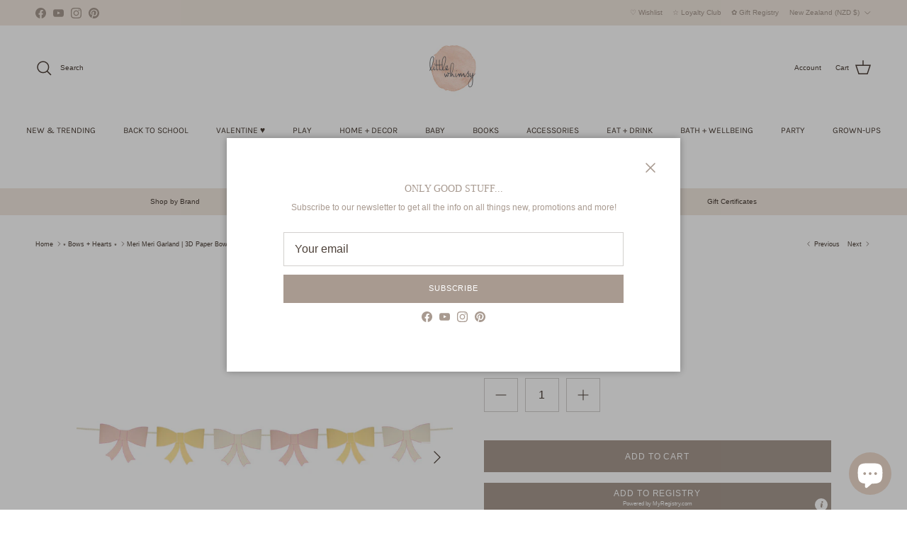

--- FILE ---
content_type: text/html; charset=utf-8
request_url: https://littlewhimsy.co.nz/collections/bows-hearts/products/meri-meri-garland-3d-paper-bows
body_size: 60950
content:
<!doctype html>
<html class="no-js" lang="en" dir="ltr">
<head><meta charset="utf-8">
<meta name="viewport" content="width=device-width,initial-scale=1">
<title>Meri Meri Garland | 3D Paper Bows &ndash; littlewhimsy</title><link rel="canonical" href="https://littlewhimsy.co.nz/products/meri-meri-garland-3d-paper-bows"><link rel="icon" href="//littlewhimsy.co.nz/cdn/shop/files/Little-whimsy-favicon_601b47c0-289c-4b85-99f8-bf76d7d9dda9.png?crop=center&height=48&v=1676519071&width=48" type="image/png">
  <link rel="apple-touch-icon" href="//littlewhimsy.co.nz/cdn/shop/files/Little-whimsy-favicon_601b47c0-289c-4b85-99f8-bf76d7d9dda9.png?crop=center&height=180&v=1676519071&width=180"><meta name="description" content="Bows are back and they&#39;re big! Make your room look stylish in seconds with this supersized 3D bow garland. Hang it on the wall, above the mantel, in the porch or on the party table, for a statement decoration. The garland features 8 pre-strung bows on an ivory ribbon The bows are made from thick paper, simple construct"><meta property="og:site_name" content="littlewhimsy">
<meta property="og:url" content="https://littlewhimsy.co.nz/products/meri-meri-garland-3d-paper-bows">
<meta property="og:title" content="Meri Meri Garland | 3D Paper Bows">
<meta property="og:type" content="product">
<meta property="og:description" content="Bows are back and they&#39;re big! Make your room look stylish in seconds with this supersized 3D bow garland. Hang it on the wall, above the mantel, in the porch or on the party table, for a statement decoration. The garland features 8 pre-strung bows on an ivory ribbon The bows are made from thick paper, simple construct"><meta property="og:image" content="http://littlewhimsy.co.nz/cdn/shop/files/273785a_24S.jpg?crop=center&height=1200&v=1741731436&width=1200">
  <meta property="og:image:secure_url" content="https://littlewhimsy.co.nz/cdn/shop/files/273785a_24S.jpg?crop=center&height=1200&v=1741731436&width=1200">
  <meta property="og:image:width" content="1000">
  <meta property="og:image:height" content="1000"><meta property="og:price:amount" content="68.50">
  <meta property="og:price:currency" content="NZD"><meta name="twitter:card" content="summary_large_image">
<meta name="twitter:title" content="Meri Meri Garland | 3D Paper Bows">
<meta name="twitter:description" content="Bows are back and they&#39;re big! Make your room look stylish in seconds with this supersized 3D bow garland. Hang it on the wall, above the mantel, in the porch or on the party table, for a statement decoration. The garland features 8 pre-strung bows on an ivory ribbon The bows are made from thick paper, simple construct">
<style>@font-face {
  font-family: Karla;
  font-weight: 400;
  font-style: normal;
  font-display: fallback;
  src: url("//littlewhimsy.co.nz/cdn/fonts/karla/karla_n4.40497e07df527e6a50e58fb17ef1950c72f3e32c.woff2") format("woff2"),
       url("//littlewhimsy.co.nz/cdn/fonts/karla/karla_n4.e9f6f9de321061073c6bfe03c28976ba8ce6ee18.woff") format("woff");
}
@font-face {
  font-family: Karla;
  font-weight: 600;
  font-style: normal;
  font-display: fallback;
  src: url("//littlewhimsy.co.nz/cdn/fonts/karla/karla_n6.11d2ca9baa9358585c001bdea96cf4efec1c541a.woff2") format("woff2"),
       url("//littlewhimsy.co.nz/cdn/fonts/karla/karla_n6.f61bdbc760ad3ce235abbf92fc104026b8312806.woff") format("woff");
}
:root {
  --page-container-width:          1480px;
  --reading-container-width:       720px;
  --divider-opacity:               0.14;
  --gutter-large:                  30px;
  --gutter-desktop:                20px;
  --gutter-mobile:                 16px;
  --section-padding:               50px;
  --larger-section-padding:        80px;
  --larger-section-padding-mobile: 60px;
  --largest-section-padding:       110px;
  --aos-animate-duration:          0.6s;

  --base-font-family:              "system_ui", -apple-system, 'Segoe UI', Roboto, 'Helvetica Neue', 'Noto Sans', 'Liberation Sans', Arial, sans-serif, 'Apple Color Emoji', 'Segoe UI Emoji', 'Segoe UI Symbol', 'Noto Color Emoji';
  --base-font-weight:              400;
  --base-font-style:               normal;
  --heading-font-family:           "New York", Iowan Old Style, Apple Garamond, Baskerville, Times New Roman, Droid Serif, Times, Source Serif Pro, serif, Apple Color Emoji, Segoe UI Emoji, Segoe UI Symbol;
  --heading-font-weight:           400;
  --heading-font-style:            normal;
  --logo-font-family:              "system_ui", -apple-system, 'Segoe UI', Roboto, 'Helvetica Neue', 'Noto Sans', 'Liberation Sans', Arial, sans-serif, 'Apple Color Emoji', 'Segoe UI Emoji', 'Segoe UI Symbol', 'Noto Color Emoji';
  --logo-font-weight:              400;
  --logo-font-style:               normal;
  --nav-font-family:               Karla, sans-serif;
  --nav-font-weight:               400;
  --nav-font-style:                normal;

  --base-text-size:12px;
  --base-line-height:              1.6;
  --input-text-size:16px;
  --smaller-text-size-1:10px;
  --smaller-text-size-2:14px;
  --smaller-text-size-3:9px;
  --smaller-text-size-4:8px;
  --larger-text-size:16px;
  --super-large-text-size:28px;
  --super-large-mobile-text-size:13px;
  --larger-mobile-text-size:13px;
  --logo-text-size:16px;--btn-letter-spacing: 0.08em;
    --btn-text-transform: uppercase;
    --button-text-size: 11px;
    --quickbuy-button-text-size: 11;
    --small-feature-link-font-size: 0.75em;
    --input-btn-padding-top:             1.2em;
    --input-btn-padding-bottom:          1.2em;--heading-text-transform:none;
  --nav-text-size:                      12px;
  --mobile-menu-font-weight:            600;

  --body-bg-color:                      255 255 255;
  --bg-color:                           255 255 255;
  --body-text-color:                    77 65 57;
  --text-color:                         77 65 57;

  --header-text-col:                    #4d4139;--header-text-hover-col:             var(--main-nav-link-hover-col);--header-bg-col:                     #ffffff;
  --heading-color:                     77 65 57;
  --body-heading-color:                77 65 57;
  --heading-divider-col:               rgba(0,0,0,0);

  --logo-col:                          #4d4139;
  --main-nav-bg:                       #ffffff;
  --main-nav-link-col:                 #4d4139;
  --main-nav-link-hover-col:           #a89a90;
  --main-nav-link-featured-col:        #c16452;

  --link-color:                        168 154 144;
  --body-link-color:                   168 154 144;

  --btn-bg-color:                        168 154 144;
  --btn-bg-hover-color:                  230 217 203;
  --btn-border-color:                    168 154 144;
  --btn-border-hover-color:              230 217 203;
  --btn-text-color:                      255 255 255;
  --btn-text-hover-color:                255 255 255;--btn-alt-bg-color:                    241 232 223;
  --btn-alt-text-color:                  168 154 144;
  --btn-alt-border-color:                168 154 144;
  --btn-alt-border-hover-color:          168 154 144;--btn-ter-bg-color:                    235 235 235;
  --btn-ter-text-color:                  18 16 14;
  --btn-ter-bg-hover-color:              168 154 144;
  --btn-ter-text-hover-color:            255 255 255;--btn-border-radius: 0;--color-scheme-default:                             #ffffff;
  --color-scheme-default-color:                       255 255 255;
  --color-scheme-default-text-color:                  77 65 57;
  --color-scheme-default-head-color:                  77 65 57;
  --color-scheme-default-link-color:                  168 154 144;
  --color-scheme-default-btn-text-color:              255 255 255;
  --color-scheme-default-btn-text-hover-color:        255 255 255;
  --color-scheme-default-btn-bg-color:                168 154 144;
  --color-scheme-default-btn-bg-hover-color:          230 217 203;
  --color-scheme-default-btn-border-color:            168 154 144;
  --color-scheme-default-btn-border-hover-color:      230 217 203;
  --color-scheme-default-btn-alt-text-color:          168 154 144;
  --color-scheme-default-btn-alt-bg-color:            241 232 223;
  --color-scheme-default-btn-alt-border-color:        168 154 144;
  --color-scheme-default-btn-alt-border-hover-color:  168 154 144;

  --color-scheme-1:                             #f1e8df;
  --color-scheme-1-color:                       241 232 223;
  --color-scheme-1-text-color:                  77 65 57;
  --color-scheme-1-head-color:                  77 65 57;
  --color-scheme-1-link-color:                  168 154 144;
  --color-scheme-1-btn-text-color:              77 65 57;
  --color-scheme-1-btn-text-hover-color:        77 65 57;
  --color-scheme-1-btn-bg-color:                230 217 203;
  --color-scheme-1-btn-bg-hover-color:          168 154 144;
  --color-scheme-1-btn-border-color:            230 217 203;
  --color-scheme-1-btn-border-hover-color:      168 154 144;
  --color-scheme-1-btn-alt-text-color:          255 255 255;
  --color-scheme-1-btn-alt-bg-color:            168 154 144;
  --color-scheme-1-btn-alt-border-color:        255 255 255;
  --color-scheme-1-btn-alt-border-hover-color:  255 255 255;

  --color-scheme-2:                             #fffbf6;
  --color-scheme-2-color:                       255 251 246;
  --color-scheme-2-text-color:                  77 65 57;
  --color-scheme-2-head-color:                  77 65 57;
  --color-scheme-2-link-color:                  168 154 144;
  --color-scheme-2-btn-text-color:              255 255 255;
  --color-scheme-2-btn-text-hover-color:        255 255 255;
  --color-scheme-2-btn-bg-color:                168 154 144;
  --color-scheme-2-btn-bg-hover-color:          230 217 203;
  --color-scheme-2-btn-border-color:            168 154 144;
  --color-scheme-2-btn-border-hover-color:      230 217 203;
  --color-scheme-2-btn-alt-text-color:          168 154 144;
  --color-scheme-2-btn-alt-bg-color:            255 255 255;
  --color-scheme-2-btn-alt-border-color:        168 154 144;
  --color-scheme-2-btn-alt-border-hover-color:  168 154 144;

  /* Shop Pay payment terms */
  --payment-terms-background-color:    #ffffff;--quickbuy-bg: 255 255 255;--body-input-background-color:       rgb(var(--body-bg-color));
  --input-background-color:            rgb(var(--body-bg-color));
  --body-input-text-color:             var(--body-text-color);
  --input-text-color:                  var(--body-text-color);
  --body-input-border-color:           rgb(211, 208, 206);
  --input-border-color:                rgb(211, 208, 206);
  --input-border-color-hover:          rgb(157, 151, 146);
  --input-border-color-active:         rgb(77, 65, 57);

  --swatch-cross-svg:                  url("data:image/svg+xml,%3Csvg xmlns='http://www.w3.org/2000/svg' width='240' height='240' viewBox='0 0 24 24' fill='none' stroke='rgb(211, 208, 206)' stroke-width='0.09' preserveAspectRatio='none' %3E%3Cline x1='24' y1='0' x2='0' y2='24'%3E%3C/line%3E%3C/svg%3E");
  --swatch-cross-hover:                url("data:image/svg+xml,%3Csvg xmlns='http://www.w3.org/2000/svg' width='240' height='240' viewBox='0 0 24 24' fill='none' stroke='rgb(157, 151, 146)' stroke-width='0.09' preserveAspectRatio='none' %3E%3Cline x1='24' y1='0' x2='0' y2='24'%3E%3C/line%3E%3C/svg%3E");
  --swatch-cross-active:               url("data:image/svg+xml,%3Csvg xmlns='http://www.w3.org/2000/svg' width='240' height='240' viewBox='0 0 24 24' fill='none' stroke='rgb(77, 65, 57)' stroke-width='0.09' preserveAspectRatio='none' %3E%3Cline x1='24' y1='0' x2='0' y2='24'%3E%3C/line%3E%3C/svg%3E");

  --footer-divider-col:                rgba(0,0,0,0);
  --footer-text-col:                   168 154 144;
  --footer-heading-col:                168 154 144;
  --footer-bg:                         #e6d9cb;--product-label-overlay-justify: flex-start;--product-label-overlay-align: flex-start;--product-label-overlay-reduction-text:   #a89a90;
  --product-label-overlay-reduction-bg:     #f1e8df;
  --product-label-overlay-stock-text:       #ffffff;
  --product-label-overlay-stock-bg:         #f1e8df;
  --product-label-overlay-new-text:         #c16452;
  --product-label-overlay-new-bg:           #f1e8df;
  --product-label-overlay-meta-text:        #a89a90;
  --product-label-overlay-meta-bg:          #f1e8df;
  --product-label-sale-text:                #c16452;
  --product-label-sold-text:                #c16452;
  --product-label-preorder-text:            #a89a90;

  --product-block-crop-align:               center;

  
  --product-block-price-align:              center;
  --product-block-price-item-margin-start:  .25rem;
  --product-block-price-item-margin-end:    .25rem;
  

  --collection-block-image-position:   center center;

  --swatch-picker-image-size:          28px;
  --swatch-crop-align:                 center center;

  --image-overlay-text-color:          255 255 255;--image-overlay-bg:                  rgba(77, 65, 57, 0.11);
  --image-overlay-shadow-start:        rgb(0 0 0 / 0.15);
  --image-overlay-box-opacity:         0.9;.image-overlay--bg-box .text-overlay .text-overlay__text {
      --image-overlay-box-bg: 255 255 255;
      --heading-color: var(--body-heading-color);
      --text-color: var(--body-text-color);
      --link-color: var(--body-link-color);
    }--product-inventory-ok-box-color:            #f1e8df;
  --product-inventory-ok-text-color:           #a89a90;
  --product-inventory-ok-icon-box-fill-color:  #fff;
  --product-inventory-low-box-color:           #f1e8df;
  --product-inventory-low-text-color:          #4d4139;
  --product-inventory-low-icon-box-fill-color: #fff;
  --product-inventory-low-text-color-channels: 168, 154, 144;
  --product-inventory-ok-text-color-channels:  77, 65, 57;

  --rating-star-color: 236 214 209;
}::selection {
    background: rgb(var(--body-heading-color));
    color: rgb(var(--body-bg-color));
  }
  ::-moz-selection {
    background: rgb(var(--body-heading-color));
    color: rgb(var(--body-bg-color));
  }.use-color-scheme--default {
  --product-label-sale-text:           #c16452;
  --product-label-sold-text:           #c16452;
  --product-label-preorder-text:       #a89a90;
  --input-background-color:            rgb(var(--body-bg-color));
  --input-text-color:                  var(--body-input-text-color);
  --input-border-color:                rgb(211, 208, 206);
  --input-border-color-hover:          rgb(157, 151, 146);
  --input-border-color-active:         rgb(77, 65, 57);
}</style>

  <link href="//littlewhimsy.co.nz/cdn/shop/t/77/assets/main.css?v=155629054497702245621726726646" rel="stylesheet" type="text/css" media="all" />
<link rel="stylesheet" href="//littlewhimsy.co.nz/cdn/shop/t/77/assets/swatches.css?v=16218421654773260761768521997" media="print" onload="this.media='all'">
    <noscript><link rel="stylesheet" href="//littlewhimsy.co.nz/cdn/shop/t/77/assets/swatches.css?v=16218421654773260761768521997"></noscript><script>
    document.documentElement.className = document.documentElement.className.replace('no-js', 'js');

    window.theme = {
      info: {
        name: 'Symmetry',
        version: '7.3.0'
      },
      device: {
        hasTouch: window.matchMedia('(any-pointer: coarse)').matches,
        hasHover: window.matchMedia('(hover: hover)').matches
      },
      mediaQueries: {
        md: '(min-width: 768px)',
        productMediaCarouselBreak: '(min-width: 1041px)'
      },
      routes: {
        base: 'https://littlewhimsy.co.nz',
        cart: '/cart',
        cartAdd: '/cart/add.js',
        cartUpdate: '/cart/update.js',
        predictiveSearch: '/search/suggest'
      },
      strings: {
        cartTermsConfirmation: "You must agree to the terms and conditions before continuing.",
        cartItemsQuantityError: "You can only add [QUANTITY] of this item to your cart.",
        generalSearchViewAll: "View all search results",
        noStock: "Sold out",
        noVariant: "Unavailable",
        productsProductChooseA: "Choose a",
        generalSearchPages: "Pages",
        generalSearchNoResultsWithoutTerms: "Sorry, we couldnʼt find any results",
        shippingCalculator: {
          singleRate: "There is one shipping rate for this destination:",
          multipleRates: "There are multiple shipping rates for this destination:",
          noRates: "We do not ship to this destination."
        }
      },
      settings: {
        moneyWithCurrencyFormat: " \u003cspan class=money\u003e${{amount}} NZD\u003c\/span\u003e",
        cartType: "page",
        afterAddToCart: "notification",
        quickbuyStyle: "button",
        externalLinksNewTab: true,
        internalLinksSmoothScroll: true
      }
    }

    theme.inlineNavigationCheck = function() {
      var pageHeader = document.querySelector('.pageheader'),
          inlineNavContainer = pageHeader.querySelector('.logo-area__left__inner'),
          inlineNav = inlineNavContainer.querySelector('.navigation--left');
      if (inlineNav && getComputedStyle(inlineNav).display != 'none') {
        var inlineMenuCentered = document.querySelector('.pageheader--layout-inline-menu-center'),
            logoContainer = document.querySelector('.logo-area__middle__inner');
        if(inlineMenuCentered) {
          var rightWidth = document.querySelector('.logo-area__right__inner').clientWidth,
              middleWidth = logoContainer.clientWidth,
              logoArea = document.querySelector('.logo-area'),
              computedLogoAreaStyle = getComputedStyle(logoArea),
              logoAreaInnerWidth = logoArea.clientWidth - Math.ceil(parseFloat(computedLogoAreaStyle.paddingLeft)) - Math.ceil(parseFloat(computedLogoAreaStyle.paddingRight)),
              availableNavWidth = logoAreaInnerWidth - Math.max(rightWidth, middleWidth) * 2 - 40;
          inlineNavContainer.style.maxWidth = availableNavWidth + 'px';
        }

        var firstInlineNavLink = inlineNav.querySelector('.navigation__item:first-child'),
            lastInlineNavLink = inlineNav.querySelector('.navigation__item:last-child');
        if (lastInlineNavLink) {
          var inlineNavWidth = null;
          if(document.querySelector('html[dir=rtl]')) {
            inlineNavWidth = firstInlineNavLink.offsetLeft - lastInlineNavLink.offsetLeft + firstInlineNavLink.offsetWidth;
          } else {
            inlineNavWidth = lastInlineNavLink.offsetLeft - firstInlineNavLink.offsetLeft + lastInlineNavLink.offsetWidth;
          }
          if (inlineNavContainer.offsetWidth >= inlineNavWidth) {
            pageHeader.classList.add('pageheader--layout-inline-permitted');
            var tallLogo = logoContainer.clientHeight > lastInlineNavLink.clientHeight + 20;
            if (tallLogo) {
              inlineNav.classList.add('navigation--tight-underline');
            } else {
              inlineNav.classList.remove('navigation--tight-underline');
            }
          } else {
            pageHeader.classList.remove('pageheader--layout-inline-permitted');
          }
        }
      }
    };

    theme.setInitialHeaderHeightProperty = () => {
      const section = document.querySelector('.section-header');
      if (section) {
        document.documentElement.style.setProperty('--theme-header-height', Math.ceil(section.clientHeight) + 'px');
      }
    };
  </script>

  <script src="//littlewhimsy.co.nz/cdn/shop/t/77/assets/main.js?v=71597228913418551581726726646" defer></script>
    <script src="//littlewhimsy.co.nz/cdn/shop/t/77/assets/animate-on-scroll.js?v=15249566486942820451726726645" defer></script>
    <link href="//littlewhimsy.co.nz/cdn/shop/t/77/assets/animate-on-scroll.css?v=116824741000487223811726726645" rel="stylesheet" type="text/css" media="all" />
  

  <script>window.performance && window.performance.mark && window.performance.mark('shopify.content_for_header.start');</script><meta name="google-site-verification" content="RyWSPZ0Ui3eaLbJ5qtFe1x9BZn5Lz7B0E57Oq5uNXYY">
<meta id="shopify-digital-wallet" name="shopify-digital-wallet" content="/9087116/digital_wallets/dialog">
<meta name="shopify-checkout-api-token" content="84ab341f60e91cdc2903a0f3fd4a304d">
<meta id="in-context-paypal-metadata" data-shop-id="9087116" data-venmo-supported="false" data-environment="production" data-locale="en_US" data-paypal-v4="true" data-currency="NZD">
<link rel="alternate" type="application/json+oembed" href="https://littlewhimsy.co.nz/products/meri-meri-garland-3d-paper-bows.oembed">
<script async="async" src="/checkouts/internal/preloads.js?locale=en-NZ"></script>
<link rel="preconnect" href="https://shop.app" crossorigin="anonymous">
<script async="async" src="https://shop.app/checkouts/internal/preloads.js?locale=en-NZ&shop_id=9087116" crossorigin="anonymous"></script>
<script id="apple-pay-shop-capabilities" type="application/json">{"shopId":9087116,"countryCode":"NZ","currencyCode":"NZD","merchantCapabilities":["supports3DS"],"merchantId":"gid:\/\/shopify\/Shop\/9087116","merchantName":"littlewhimsy","requiredBillingContactFields":["postalAddress","email","phone"],"requiredShippingContactFields":["postalAddress","email","phone"],"shippingType":"shipping","supportedNetworks":["visa","masterCard"],"total":{"type":"pending","label":"littlewhimsy","amount":"1.00"},"shopifyPaymentsEnabled":true,"supportsSubscriptions":true}</script>
<script id="shopify-features" type="application/json">{"accessToken":"84ab341f60e91cdc2903a0f3fd4a304d","betas":["rich-media-storefront-analytics"],"domain":"littlewhimsy.co.nz","predictiveSearch":true,"shopId":9087116,"locale":"en"}</script>
<script>var Shopify = Shopify || {};
Shopify.shop = "littlewhimsy.myshopify.com";
Shopify.locale = "en";
Shopify.currency = {"active":"NZD","rate":"1.0"};
Shopify.country = "NZ";
Shopify.theme = {"name":"Symmetry 7.3 Dec 2024","id":144759095513,"schema_name":"Symmetry","schema_version":"7.3.0","theme_store_id":568,"role":"main"};
Shopify.theme.handle = "null";
Shopify.theme.style = {"id":null,"handle":null};
Shopify.cdnHost = "littlewhimsy.co.nz/cdn";
Shopify.routes = Shopify.routes || {};
Shopify.routes.root = "/";</script>
<script type="module">!function(o){(o.Shopify=o.Shopify||{}).modules=!0}(window);</script>
<script>!function(o){function n(){var o=[];function n(){o.push(Array.prototype.slice.apply(arguments))}return n.q=o,n}var t=o.Shopify=o.Shopify||{};t.loadFeatures=n(),t.autoloadFeatures=n()}(window);</script>
<script>
  window.ShopifyPay = window.ShopifyPay || {};
  window.ShopifyPay.apiHost = "shop.app\/pay";
  window.ShopifyPay.redirectState = null;
</script>
<script id="shop-js-analytics" type="application/json">{"pageType":"product"}</script>
<script defer="defer" async type="module" src="//littlewhimsy.co.nz/cdn/shopifycloud/shop-js/modules/v2/client.init-shop-cart-sync_C5BV16lS.en.esm.js"></script>
<script defer="defer" async type="module" src="//littlewhimsy.co.nz/cdn/shopifycloud/shop-js/modules/v2/chunk.common_CygWptCX.esm.js"></script>
<script type="module">
  await import("//littlewhimsy.co.nz/cdn/shopifycloud/shop-js/modules/v2/client.init-shop-cart-sync_C5BV16lS.en.esm.js");
await import("//littlewhimsy.co.nz/cdn/shopifycloud/shop-js/modules/v2/chunk.common_CygWptCX.esm.js");

  window.Shopify.SignInWithShop?.initShopCartSync?.({"fedCMEnabled":true,"windoidEnabled":true});

</script>
<script>
  window.Shopify = window.Shopify || {};
  if (!window.Shopify.featureAssets) window.Shopify.featureAssets = {};
  window.Shopify.featureAssets['shop-js'] = {"shop-cart-sync":["modules/v2/client.shop-cart-sync_ZFArdW7E.en.esm.js","modules/v2/chunk.common_CygWptCX.esm.js"],"init-fed-cm":["modules/v2/client.init-fed-cm_CmiC4vf6.en.esm.js","modules/v2/chunk.common_CygWptCX.esm.js"],"shop-button":["modules/v2/client.shop-button_tlx5R9nI.en.esm.js","modules/v2/chunk.common_CygWptCX.esm.js"],"shop-cash-offers":["modules/v2/client.shop-cash-offers_DOA2yAJr.en.esm.js","modules/v2/chunk.common_CygWptCX.esm.js","modules/v2/chunk.modal_D71HUcav.esm.js"],"init-windoid":["modules/v2/client.init-windoid_sURxWdc1.en.esm.js","modules/v2/chunk.common_CygWptCX.esm.js"],"shop-toast-manager":["modules/v2/client.shop-toast-manager_ClPi3nE9.en.esm.js","modules/v2/chunk.common_CygWptCX.esm.js"],"init-shop-email-lookup-coordinator":["modules/v2/client.init-shop-email-lookup-coordinator_B8hsDcYM.en.esm.js","modules/v2/chunk.common_CygWptCX.esm.js"],"init-shop-cart-sync":["modules/v2/client.init-shop-cart-sync_C5BV16lS.en.esm.js","modules/v2/chunk.common_CygWptCX.esm.js"],"avatar":["modules/v2/client.avatar_BTnouDA3.en.esm.js"],"pay-button":["modules/v2/client.pay-button_FdsNuTd3.en.esm.js","modules/v2/chunk.common_CygWptCX.esm.js"],"init-customer-accounts":["modules/v2/client.init-customer-accounts_DxDtT_ad.en.esm.js","modules/v2/client.shop-login-button_C5VAVYt1.en.esm.js","modules/v2/chunk.common_CygWptCX.esm.js","modules/v2/chunk.modal_D71HUcav.esm.js"],"init-shop-for-new-customer-accounts":["modules/v2/client.init-shop-for-new-customer-accounts_ChsxoAhi.en.esm.js","modules/v2/client.shop-login-button_C5VAVYt1.en.esm.js","modules/v2/chunk.common_CygWptCX.esm.js","modules/v2/chunk.modal_D71HUcav.esm.js"],"shop-login-button":["modules/v2/client.shop-login-button_C5VAVYt1.en.esm.js","modules/v2/chunk.common_CygWptCX.esm.js","modules/v2/chunk.modal_D71HUcav.esm.js"],"init-customer-accounts-sign-up":["modules/v2/client.init-customer-accounts-sign-up_CPSyQ0Tj.en.esm.js","modules/v2/client.shop-login-button_C5VAVYt1.en.esm.js","modules/v2/chunk.common_CygWptCX.esm.js","modules/v2/chunk.modal_D71HUcav.esm.js"],"shop-follow-button":["modules/v2/client.shop-follow-button_Cva4Ekp9.en.esm.js","modules/v2/chunk.common_CygWptCX.esm.js","modules/v2/chunk.modal_D71HUcav.esm.js"],"checkout-modal":["modules/v2/client.checkout-modal_BPM8l0SH.en.esm.js","modules/v2/chunk.common_CygWptCX.esm.js","modules/v2/chunk.modal_D71HUcav.esm.js"],"lead-capture":["modules/v2/client.lead-capture_Bi8yE_yS.en.esm.js","modules/v2/chunk.common_CygWptCX.esm.js","modules/v2/chunk.modal_D71HUcav.esm.js"],"shop-login":["modules/v2/client.shop-login_D6lNrXab.en.esm.js","modules/v2/chunk.common_CygWptCX.esm.js","modules/v2/chunk.modal_D71HUcav.esm.js"],"payment-terms":["modules/v2/client.payment-terms_CZxnsJam.en.esm.js","modules/v2/chunk.common_CygWptCX.esm.js","modules/v2/chunk.modal_D71HUcav.esm.js"]};
</script>
<script>(function() {
  var isLoaded = false;
  function asyncLoad() {
    if (isLoaded) return;
    isLoaded = true;
    var urls = ["https:\/\/sbzstag.cirkleinc.com\/?shop=littlewhimsy.myshopify.com","https:\/\/cdn.instantbrandpage.lowfruitsolutions.com\/e0f0abedd8bba295e20174cdbdcfbb3e\/featured-slider-35eb460fa8c7439c19ede1901ffc41f3.js?shop=littlewhimsy.myshopify.com","https:\/\/cdn.instantbrandpage.lowfruitsolutions.com\/e0f0abedd8bba295e20174cdbdcfbb3e\/brand-page-7bbe7c8eca4dff40a67179230b242025.js?shop=littlewhimsy.myshopify.com","https:\/\/www.myregistry.com\/ScriptPlatform\/Shopify\/AddToMrButton.js?siteKey=7woYION9QlXaNqHS2cabQA2\u0026lang=en\u0026version=782874041\u0026shop=littlewhimsy.myshopify.com","https:\/\/cdn.nfcube.com\/instafeed-b85381eadb4dd781ba13b4ed99c45512.js?shop=littlewhimsy.myshopify.com"];
    for (var i = 0; i < urls.length; i++) {
      var s = document.createElement('script');
      s.type = 'text/javascript';
      s.async = true;
      s.src = urls[i];
      var x = document.getElementsByTagName('script')[0];
      x.parentNode.insertBefore(s, x);
    }
  };
  if(window.attachEvent) {
    window.attachEvent('onload', asyncLoad);
  } else {
    window.addEventListener('load', asyncLoad, false);
  }
})();</script>
<script id="__st">var __st={"a":9087116,"offset":46800,"reqid":"609fbe46-1a60-4eaf-9ebf-3a7e8375cca8-1768741288","pageurl":"littlewhimsy.co.nz\/collections\/bows-hearts\/products\/meri-meri-garland-3d-paper-bows","u":"7e10dcee7197","p":"product","rtyp":"product","rid":8542261018841};</script>
<script>window.ShopifyPaypalV4VisibilityTracking = true;</script>
<script id="captcha-bootstrap">!function(){'use strict';const t='contact',e='account',n='new_comment',o=[[t,t],['blogs',n],['comments',n],[t,'customer']],c=[[e,'customer_login'],[e,'guest_login'],[e,'recover_customer_password'],[e,'create_customer']],r=t=>t.map((([t,e])=>`form[action*='/${t}']:not([data-nocaptcha='true']) input[name='form_type'][value='${e}']`)).join(','),a=t=>()=>t?[...document.querySelectorAll(t)].map((t=>t.form)):[];function s(){const t=[...o],e=r(t);return a(e)}const i='password',u='form_key',d=['recaptcha-v3-token','g-recaptcha-response','h-captcha-response',i],f=()=>{try{return window.sessionStorage}catch{return}},m='__shopify_v',_=t=>t.elements[u];function p(t,e,n=!1){try{const o=window.sessionStorage,c=JSON.parse(o.getItem(e)),{data:r}=function(t){const{data:e,action:n}=t;return t[m]||n?{data:e,action:n}:{data:t,action:n}}(c);for(const[e,n]of Object.entries(r))t.elements[e]&&(t.elements[e].value=n);n&&o.removeItem(e)}catch(o){console.error('form repopulation failed',{error:o})}}const l='form_type',E='cptcha';function T(t){t.dataset[E]=!0}const w=window,h=w.document,L='Shopify',v='ce_forms',y='captcha';let A=!1;((t,e)=>{const n=(g='f06e6c50-85a8-45c8-87d0-21a2b65856fe',I='https://cdn.shopify.com/shopifycloud/storefront-forms-hcaptcha/ce_storefront_forms_captcha_hcaptcha.v1.5.2.iife.js',D={infoText:'Protected by hCaptcha',privacyText:'Privacy',termsText:'Terms'},(t,e,n)=>{const o=w[L][v],c=o.bindForm;if(c)return c(t,g,e,D).then(n);var r;o.q.push([[t,g,e,D],n]),r=I,A||(h.body.append(Object.assign(h.createElement('script'),{id:'captcha-provider',async:!0,src:r})),A=!0)});var g,I,D;w[L]=w[L]||{},w[L][v]=w[L][v]||{},w[L][v].q=[],w[L][y]=w[L][y]||{},w[L][y].protect=function(t,e){n(t,void 0,e),T(t)},Object.freeze(w[L][y]),function(t,e,n,w,h,L){const[v,y,A,g]=function(t,e,n){const i=e?o:[],u=t?c:[],d=[...i,...u],f=r(d),m=r(i),_=r(d.filter((([t,e])=>n.includes(e))));return[a(f),a(m),a(_),s()]}(w,h,L),I=t=>{const e=t.target;return e instanceof HTMLFormElement?e:e&&e.form},D=t=>v().includes(t);t.addEventListener('submit',(t=>{const e=I(t);if(!e)return;const n=D(e)&&!e.dataset.hcaptchaBound&&!e.dataset.recaptchaBound,o=_(e),c=g().includes(e)&&(!o||!o.value);(n||c)&&t.preventDefault(),c&&!n&&(function(t){try{if(!f())return;!function(t){const e=f();if(!e)return;const n=_(t);if(!n)return;const o=n.value;o&&e.removeItem(o)}(t);const e=Array.from(Array(32),(()=>Math.random().toString(36)[2])).join('');!function(t,e){_(t)||t.append(Object.assign(document.createElement('input'),{type:'hidden',name:u})),t.elements[u].value=e}(t,e),function(t,e){const n=f();if(!n)return;const o=[...t.querySelectorAll(`input[type='${i}']`)].map((({name:t})=>t)),c=[...d,...o],r={};for(const[a,s]of new FormData(t).entries())c.includes(a)||(r[a]=s);n.setItem(e,JSON.stringify({[m]:1,action:t.action,data:r}))}(t,e)}catch(e){console.error('failed to persist form',e)}}(e),e.submit())}));const S=(t,e)=>{t&&!t.dataset[E]&&(n(t,e.some((e=>e===t))),T(t))};for(const o of['focusin','change'])t.addEventListener(o,(t=>{const e=I(t);D(e)&&S(e,y())}));const B=e.get('form_key'),M=e.get(l),P=B&&M;t.addEventListener('DOMContentLoaded',(()=>{const t=y();if(P)for(const e of t)e.elements[l].value===M&&p(e,B);[...new Set([...A(),...v().filter((t=>'true'===t.dataset.shopifyCaptcha))])].forEach((e=>S(e,t)))}))}(h,new URLSearchParams(w.location.search),n,t,e,['guest_login'])})(!0,!0)}();</script>
<script integrity="sha256-4kQ18oKyAcykRKYeNunJcIwy7WH5gtpwJnB7kiuLZ1E=" data-source-attribution="shopify.loadfeatures" defer="defer" src="//littlewhimsy.co.nz/cdn/shopifycloud/storefront/assets/storefront/load_feature-a0a9edcb.js" crossorigin="anonymous"></script>
<script crossorigin="anonymous" defer="defer" src="//littlewhimsy.co.nz/cdn/shopifycloud/storefront/assets/shopify_pay/storefront-65b4c6d7.js?v=20250812"></script>
<script data-source-attribution="shopify.dynamic_checkout.dynamic.init">var Shopify=Shopify||{};Shopify.PaymentButton=Shopify.PaymentButton||{isStorefrontPortableWallets:!0,init:function(){window.Shopify.PaymentButton.init=function(){};var t=document.createElement("script");t.src="https://littlewhimsy.co.nz/cdn/shopifycloud/portable-wallets/latest/portable-wallets.en.js",t.type="module",document.head.appendChild(t)}};
</script>
<script data-source-attribution="shopify.dynamic_checkout.buyer_consent">
  function portableWalletsHideBuyerConsent(e){var t=document.getElementById("shopify-buyer-consent"),n=document.getElementById("shopify-subscription-policy-button");t&&n&&(t.classList.add("hidden"),t.setAttribute("aria-hidden","true"),n.removeEventListener("click",e))}function portableWalletsShowBuyerConsent(e){var t=document.getElementById("shopify-buyer-consent"),n=document.getElementById("shopify-subscription-policy-button");t&&n&&(t.classList.remove("hidden"),t.removeAttribute("aria-hidden"),n.addEventListener("click",e))}window.Shopify?.PaymentButton&&(window.Shopify.PaymentButton.hideBuyerConsent=portableWalletsHideBuyerConsent,window.Shopify.PaymentButton.showBuyerConsent=portableWalletsShowBuyerConsent);
</script>
<script data-source-attribution="shopify.dynamic_checkout.cart.bootstrap">document.addEventListener("DOMContentLoaded",(function(){function t(){return document.querySelector("shopify-accelerated-checkout-cart, shopify-accelerated-checkout")}if(t())Shopify.PaymentButton.init();else{new MutationObserver((function(e,n){t()&&(Shopify.PaymentButton.init(),n.disconnect())})).observe(document.body,{childList:!0,subtree:!0})}}));
</script>
<script id='scb4127' type='text/javascript' async='' src='https://littlewhimsy.co.nz/cdn/shopifycloud/privacy-banner/storefront-banner.js'></script><link id="shopify-accelerated-checkout-styles" rel="stylesheet" media="screen" href="https://littlewhimsy.co.nz/cdn/shopifycloud/portable-wallets/latest/accelerated-checkout-backwards-compat.css" crossorigin="anonymous">
<style id="shopify-accelerated-checkout-cart">
        #shopify-buyer-consent {
  margin-top: 1em;
  display: inline-block;
  width: 100%;
}

#shopify-buyer-consent.hidden {
  display: none;
}

#shopify-subscription-policy-button {
  background: none;
  border: none;
  padding: 0;
  text-decoration: underline;
  font-size: inherit;
  cursor: pointer;
}

#shopify-subscription-policy-button::before {
  box-shadow: none;
}

      </style>
<script id="sections-script" data-sections="related-products" defer="defer" src="//littlewhimsy.co.nz/cdn/shop/t/77/compiled_assets/scripts.js?29290"></script>
<script>window.performance && window.performance.mark && window.performance.mark('shopify.content_for_header.end');</script>
<!-- CC Custom Head Start --><!-- CC Custom Head End --><!-- BEGIN app block: shopify://apps/seo-on-blog/blocks/avada-seoon-setting/a45c3e67-be9f-4255-a194-b255a24f37c9 --><!-- BEGIN app snippet: avada-seoon-robot --><!-- Avada SEOOn Robot -->





<!-- END app snippet -->
<!-- BEGIN app snippet: avada-seoon-social --><!-- Avada SEOOn Social -->



<!-- END app snippet -->
<!-- BEGIN app snippet: avada-seoon-gsd --><!-- END app snippet -->
<!-- BEGIN app snippet: avada-seoon-custom-css --> <!-- END app snippet -->
<!-- BEGIN app snippet: avada-seoon-faqs-gsd -->

<!-- END app snippet -->
<!-- BEGIN app snippet: avada-seoon-page-tag --><!-- Avada SEOOn Page Tag -->
<!-- BEGIN app snippet: avada-seoon-robot --><!-- Avada SEOOn Robot -->





<!-- END app snippet -->

<link href="//cdn.shopify.com/extensions/019b2f73-0fda-7492-9f0c-984659b366db/seoon-blog-107/assets/page-tag.css" rel="stylesheet" type="text/css" media="all" />
<!-- END Avada SEOOn Page Tag -->
<!-- END app snippet -->
<!-- BEGIN app snippet: avada-seoon-recipe-gsd -->

<!-- END app snippet -->
<!-- BEGIN app snippet: avada-seoon-protect-content --><!-- Avada SEOOn Protect Content --><!--End Avada SEOOn Protect Content -->
<!-- END app snippet -->

<!-- END app block --><!-- BEGIN app block: shopify://apps/wrapped/blocks/app-embed/1714fc7d-e525-4a14-8c3e-1b6ed95734c5 --><script type="module" src="https://cdn.shopify.com/storefront/web-components.js"></script>
<!-- BEGIN app snippet: app-embed.settings --><script type="text/javascript">
  window.Wrapped = { ...window.Wrapped };
  window.Wrapped.options = {"order":{"settings":{"optionMode":"advanced","visibilityTag":"wrapped:disabled","giftMessage":false,"giftMessageMaxChars":255,"giftSender":false,"giftReceiver":false,"giftMessageRequired":false,"giftSenderRequired":false,"giftReceiverRequired":false,"giftMessageEmoji":true,"giftSenderEmoji":true,"giftReceiverEmoji":true,"giftOptionLabels":{"primary":"Select a gift option"},"giftCheckboxLabels":{"primary":"Gift wrap selected items for $5.00 per gift"},"giftMessageLabels":{"primary":"Gift Message or Combined Wrapping Instructions: (i.e. combine gift wrapping with...)"},"giftMessagePlaceholderLabels":{"primary":"Write your message here..."},"giftSenderLabels":{"primary":"Sender:"},"giftSenderPlaceholderLabels":{"primary":"Sender name"},"giftReceiverLabels":{"primary":"Gift Message or Combined Wrapping Instructions: (i.e. combine gift wrapping with...)"},"giftReceiverPlaceholderLabels":{"primary":"Receiver name"},"saveLabels":{"primary":"Save"},"removeLabels":{"primary":"Remove"},"unavailableLabels":{"primary":"Unavailable"},"visibilityHelperLabels":{"primary":"Unavailable for one or more items in your cart"},"requiredFieldLabels":{"primary":"Please fill out this field."},"emojiFieldLabels":{"primary":"Emoji characters are not permitted."},"ordersLimitReached":false,"multipleGiftVariants":true},"datafields":{"checkbox":"Gift Wrap","message":"Gift Message","sender":"Gift Sender","receiver":"Gift Receiver","variant":"Gift Option"},"product":{"handle":"gift-wrap","image":"https:\/\/cdn.shopify.com\/s\/files\/1\/0908\/7116\/products\/Wrap_1-sw_600x600.jpg?v=1669909261","priceMode":"quantity","hiddenInventory":false,"hiddenVisibility":false,"variantPricingPaid":true,"variantPricingFree":false,"bundles":false,"id":7562461511897,"gid":"gid:\/\/shopify\/Product\/7562461511897","variants":[{"availableForSale":true,"title":"General Gift Wrap","price":5.0,"id":42484211548377,"imageSrc":null,"boxItemLimit":"2","boxWeightLimit":"3.0"},{"availableForSale":true,"title":"Christmas Gift Wrap","price":5.0,"id":47450252050649,"imageSrc":null,"boxItemLimit":null,"boxWeightLimit":null}]},"blocks":[{"id":"c4198372-1f71-4401-8cac-451282acfaaf","blockType":"cart_drawer","modal":false,"pricing":true,"refresh":false,"primaryCheckbox":true,"previewImage":false,"variantAppearance":"images","labels":{"primary":null},"targets":{"73252995170":{"id":"6940eb04-5fc7-4940-a9eb-01ece8003144","selector":null,"repositionedByDeveloper":false,"position":null,"action":null,"actionDeveloper":null,"actionType":null,"actionTypeDeveloper":null,"formTarget":null},"130717221081":{"id":"ede2cf26-54bd-4400-87b9-78977d6ed624","selector":null,"repositionedByDeveloper":false,"position":null,"action":null,"actionDeveloper":null,"actionType":null,"actionTypeDeveloper":null,"formTarget":null},"136371470553":{"id":"acb21988-312c-49c6-ace1-cacdb134cce9","selector":"cart-form.cart-drawer div.cart-drawer__footer div.checkout-buttons","repositionedByDeveloper":false,"position":"beforebegin","action":null,"actionDeveloper":null,"actionType":"reload","actionTypeDeveloper":null,"formTarget":null},"132786323673":{"id":"e0932b5b-43ff-498c-bfe1-1006d5a140e7","selector":null,"repositionedByDeveloper":false,"position":null,"action":null,"actionDeveloper":null,"actionType":null,"actionTypeDeveloper":null,"formTarget":null},"136370225369":{"id":"c4d76e01-9bc7-4c9e-902f-84a102b667e8","selector":"cart-form.cart-drawer div.cart-drawer__footer div.checkout-buttons","repositionedByDeveloper":false,"position":"beforebegin","action":null,"actionDeveloper":null,"actionType":"reload","actionTypeDeveloper":null,"formTarget":null},"131710910681":{"id":"27e86010-3e1a-45d0-9753-c67e5ccd39af","selector":null,"repositionedByDeveloper":false,"position":null,"action":null,"actionDeveloper":null,"actionType":null,"actionTypeDeveloper":null,"formTarget":null},"143393751257":{"id":"1dbf473b-e1f4-4f89-9b24-647e19ef3870","selector":"cart-form.cart-drawer div.cart-drawer__footer div.checkout-buttons","repositionedByDeveloper":false,"position":"beforebegin","action":"dispatch:cart-drawer:refresh","actionDeveloper":null,"actionType":"event","actionTypeDeveloper":null,"formTarget":null},"78870675554":{"id":"746c54b0-78d0-42ef-a835-049def72ab41","selector":null,"repositionedByDeveloper":false,"position":null,"action":null,"actionDeveloper":null,"actionType":null,"actionTypeDeveloper":null,"formTarget":null},"136101855449":{"id":"1b9d0f5b-d7d9-4ae0-b4ea-8fcc7bb0ca3b","selector":"cart-form.cart-drawer div.cart-drawer__footer div.checkout-buttons","repositionedByDeveloper":false,"position":"beforebegin","action":null,"actionDeveloper":null,"actionType":"reload","actionTypeDeveloper":null,"formTarget":null},"130401534169":{"id":"060d5a55-3c97-450b-8ff2-019bae7c266e","selector":null,"repositionedByDeveloper":false,"position":null,"action":null,"actionDeveloper":null,"actionType":null,"actionTypeDeveloper":null,"formTarget":null},"142738718937":{"id":"155cce5e-b630-4f08-b2c4-11832a45d180","selector":"cart-form.cart-drawer div.cart-drawer__footer div.checkout-buttons","repositionedByDeveloper":false,"position":"beforebegin","action":"dispatch:cart-drawer:refresh","actionDeveloper":null,"actionType":"event","actionTypeDeveloper":null,"formTarget":null},"143393718489":{"id":"210e9391-79a0-4a68-aabb-d7560271cc8c","selector":"cart-form.cart-drawer div.cart-drawer__footer div.checkout-buttons","repositionedByDeveloper":false,"position":"beforebegin","action":"dispatch:cart-drawer:refresh","actionDeveloper":null,"actionType":"event","actionTypeDeveloper":null,"formTarget":null},"136413315289":{"id":"2488bc3a-5e1a-40a5-a127-653e8dd269da","selector":"cart-form.cart-drawer div.cart-drawer__footer div.checkout-buttons","repositionedByDeveloper":false,"position":"beforebegin","action":null,"actionDeveloper":null,"actionType":"reload","actionTypeDeveloper":null,"formTarget":null},"130711879897":{"id":"5f3f2c35-5167-4d53-bc7e-13d02378798b","selector":null,"repositionedByDeveloper":false,"position":null,"action":null,"actionDeveloper":null,"actionType":null,"actionTypeDeveloper":null,"formTarget":null},"131955163353":{"id":"5d5cf259-023d-4138-98da-a33232bb9ad2","selector":null,"repositionedByDeveloper":false,"position":null,"action":null,"actionDeveloper":null,"actionType":null,"actionTypeDeveloper":null,"formTarget":null},"149851373785":{"id":"239f2d84-7864-4a57-9b02-f122bc8990cb","selector":"cart-form.cart-drawer div.cart-drawer__footer div.checkout-buttons","repositionedByDeveloper":false,"position":"beforebegin","action":"dispatch:cart-drawer:refresh","actionDeveloper":null,"actionType":"event","actionTypeDeveloper":null,"formTarget":null},"144759095513":{"id":"96c93e31-5f8c-40b0-a292-28594c657e8d","selector":"cart-form.cart-drawer div.cart-drawer__footer div.checkout-buttons","repositionedByDeveloper":false,"position":"beforebegin","action":"dispatch:cart-drawer:refresh","actionDeveloper":null,"actionType":"event","actionTypeDeveloper":null,"formTarget":null}}}]},"product":{"settings":{"optionMode":"advanced","visibilityTag":"wrapped:disabled","giftMessage":true,"giftMessageMaxChars":190,"giftSender":false,"giftReceiver":false,"giftMessageRequired":false,"giftSenderRequired":false,"giftReceiverRequired":false,"giftMessageEmoji":true,"giftSenderEmoji":true,"giftReceiverEmoji":true,"giftOptionLabels":{"primary":"Select a gift option"},"giftCheckboxLabels":{"primary":"$5 Gift Wrap"},"giftMessageLabels":{"primary":"Gift Message or Combined Wrapping Instructions: (i.e. combine gift wrapping with...)"},"giftMessagePlaceholderLabels":{"primary":"Write your message here..."},"giftSenderLabels":{"primary":"Sender:"},"giftSenderPlaceholderLabels":{"primary":"Sender name"},"giftReceiverLabels":{"primary":"Gift Message or Combined Wrapping Instructions: (i.e. combine gift wrapping with...)"},"giftReceiverPlaceholderLabels":{"primary":"Receiver name"},"saveLabels":{"primary":"Save"},"removeLabels":{"primary":"Remove"},"unavailableLabels":{"primary":"Unavailable"},"visibilityHelperLabels":{"primary":"Unavailable for one or more items in your cart"},"requiredFieldLabels":{"primary":"Please fill out this field."},"emojiFieldLabels":{"primary":"Emoji characters are not permitted."},"ordersLimitReached":false,"multipleGiftVariants":true},"datafields":{"checkbox":"Gift Wrap","message":"Gift Message","sender":"Gift Sender","receiver":"Gift Receiver","variant":"Gift Option"},"product":{"handle":"gift-wrap","image":"https:\/\/cdn.shopify.com\/s\/files\/1\/0908\/7116\/products\/Wrap_1-sw_600x600.jpg?v=1669909261","priceMode":"quantity","hiddenInventory":false,"hiddenVisibility":false,"variantPricingPaid":true,"variantPricingFree":false,"bundles":false,"id":7562461511897,"gid":"gid:\/\/shopify\/Product\/7562461511897","variants":[{"availableForSale":true,"title":"General Gift Wrap","price":5.0,"id":42484211548377,"imageSrc":null,"boxItemLimit":"2","boxWeightLimit":"3.0"},{"availableForSale":true,"title":"Christmas Gift Wrap","price":5.0,"id":47450252050649,"imageSrc":null,"boxItemLimit":null,"boxWeightLimit":null}]},"blocks":[{"id":"db8902c5-68f0-4d4d-828e-76fce44035d3","blockType":"cart_drawer","modal":false,"pricing":true,"refresh":false,"primaryCheckbox":true,"previewImage":false,"variantAppearance":"images","labels":{"primary":null},"targets":{"73252995170":{"id":"6940eb04-5fc7-4940-a9eb-01ece8003144","selector":null,"repositionedByDeveloper":false,"position":null,"action":null,"actionDeveloper":null,"actionType":null,"actionTypeDeveloper":null,"formTarget":null},"130717221081":{"id":"ede2cf26-54bd-4400-87b9-78977d6ed624","selector":null,"repositionedByDeveloper":false,"position":null,"action":null,"actionDeveloper":null,"actionType":null,"actionTypeDeveloper":null,"formTarget":null},"136371470553":{"id":"acb21988-312c-49c6-ace1-cacdb134cce9","selector":"cart-form.cart-drawer div.cart-item div.cart-item__description div.small-text","repositionedByDeveloper":false,"position":"afterend","action":null,"actionDeveloper":null,"actionType":"reload","actionTypeDeveloper":null,"formTarget":null},"132786323673":{"id":"e0932b5b-43ff-498c-bfe1-1006d5a140e7","selector":null,"repositionedByDeveloper":false,"position":null,"action":null,"actionDeveloper":null,"actionType":null,"actionTypeDeveloper":null,"formTarget":null},"136370225369":{"id":"c4d76e01-9bc7-4c9e-902f-84a102b667e8","selector":"cart-form.cart-drawer div.cart-item div.cart-item__description div.small-text","repositionedByDeveloper":false,"position":"afterend","action":null,"actionDeveloper":null,"actionType":"reload","actionTypeDeveloper":null,"formTarget":null},"131710910681":{"id":"27e86010-3e1a-45d0-9753-c67e5ccd39af","selector":null,"repositionedByDeveloper":false,"position":null,"action":null,"actionDeveloper":null,"actionType":null,"actionTypeDeveloper":null,"formTarget":null},"143393751257":{"id":"1dbf473b-e1f4-4f89-9b24-647e19ef3870","selector":"cart-form.cart-drawer div.cart-item div.cart-item__description div.small-text","repositionedByDeveloper":false,"position":"afterend","action":"dispatch:cart-drawer:refresh","actionDeveloper":null,"actionType":"event","actionTypeDeveloper":null,"formTarget":null},"78870675554":{"id":"746c54b0-78d0-42ef-a835-049def72ab41","selector":null,"repositionedByDeveloper":false,"position":null,"action":null,"actionDeveloper":null,"actionType":null,"actionTypeDeveloper":null,"formTarget":null},"136101855449":{"id":"1b9d0f5b-d7d9-4ae0-b4ea-8fcc7bb0ca3b","selector":"cart-form.cart-drawer div.cart-item div.cart-item__description div.small-text","repositionedByDeveloper":false,"position":"afterend","action":null,"actionDeveloper":null,"actionType":"reload","actionTypeDeveloper":null,"formTarget":null},"130401534169":{"id":"060d5a55-3c97-450b-8ff2-019bae7c266e","selector":null,"repositionedByDeveloper":false,"position":null,"action":null,"actionDeveloper":null,"actionType":null,"actionTypeDeveloper":null,"formTarget":null},"142738718937":{"id":"155cce5e-b630-4f08-b2c4-11832a45d180","selector":"cart-form.cart-drawer div.cart-item div.cart-item__description div.small-text","repositionedByDeveloper":false,"position":"afterend","action":"dispatch:cart-drawer:refresh","actionDeveloper":null,"actionType":"event","actionTypeDeveloper":null,"formTarget":null},"143393718489":{"id":"210e9391-79a0-4a68-aabb-d7560271cc8c","selector":"cart-form.cart-drawer div.cart-item div.cart-item__description div.small-text","repositionedByDeveloper":false,"position":"afterend","action":"dispatch:cart-drawer:refresh","actionDeveloper":null,"actionType":"event","actionTypeDeveloper":null,"formTarget":null},"136413315289":{"id":"2488bc3a-5e1a-40a5-a127-653e8dd269da","selector":"cart-form.cart-drawer div.cart-item div.cart-item__description div.small-text","repositionedByDeveloper":false,"position":"afterend","action":null,"actionDeveloper":null,"actionType":"reload","actionTypeDeveloper":null,"formTarget":null},"130711879897":{"id":"5f3f2c35-5167-4d53-bc7e-13d02378798b","selector":null,"repositionedByDeveloper":false,"position":null,"action":null,"actionDeveloper":null,"actionType":null,"actionTypeDeveloper":null,"formTarget":null},"131955163353":{"id":"5d5cf259-023d-4138-98da-a33232bb9ad2","selector":null,"repositionedByDeveloper":false,"position":null,"action":null,"actionDeveloper":null,"actionType":null,"actionTypeDeveloper":null,"formTarget":null},"149851373785":{"id":"239f2d84-7864-4a57-9b02-f122bc8990cb","selector":"cart-form.cart-drawer div.cart-item div.cart-item__description div.small-text","repositionedByDeveloper":false,"position":"afterend","action":"dispatch:cart-drawer:refresh","actionDeveloper":null,"actionType":"event","actionTypeDeveloper":null,"formTarget":null},"144759095513":{"id":"96c93e31-5f8c-40b0-a292-28594c657e8d","selector":"cart-form.cart-drawer div.cart-item div.cart-item__description div.small-text","repositionedByDeveloper":false,"position":"afterend","action":"dispatch:cart-drawer:refresh","actionDeveloper":null,"actionType":"event","actionTypeDeveloper":null,"formTarget":null}}},{"id":"a7b36148-7617-4219-ac6b-b76a868f6fc7","blockType":"cart_page","modal":false,"pricing":true,"refresh":true,"primaryCheckbox":true,"previewImage":false,"variantAppearance":"menu","labels":{"primary":null},"targets":{"73252995170":{"id":"6940eb04-5fc7-4940-a9eb-01ece8003144","selector":null,"repositionedByDeveloper":false,"position":null,"action":null,"actionDeveloper":null,"actionType":null,"actionTypeDeveloper":null,"formTarget":null},"130717221081":{"id":"ede2cf26-54bd-4400-87b9-78977d6ed624","selector":null,"repositionedByDeveloper":false,"position":null,"action":null,"actionDeveloper":null,"actionType":null,"actionTypeDeveloper":null,"formTarget":null},"136371470553":{"id":"acb21988-312c-49c6-ace1-cacdb134cce9","selector":"form[action*=\"\/cart\"][id=\"cartform\"] div.cart-item__description div div.small-text","repositionedByDeveloper":false,"position":"afterend","action":null,"actionDeveloper":null,"actionType":"reload","actionTypeDeveloper":null,"formTarget":null},"132786323673":{"id":"e0932b5b-43ff-498c-bfe1-1006d5a140e7","selector":"main form[action*=\"\/cart\"][id=\"cartform\"] div.cart-item__description div div.small-text","repositionedByDeveloper":false,"position":"afterend","action":null,"actionDeveloper":null,"actionType":"reload","actionTypeDeveloper":null,"formTarget":null},"136370225369":{"id":"c4d76e01-9bc7-4c9e-902f-84a102b667e8","selector":"form[action*=\"\/cart\"][id=\"cartform\"] div.cart-item__description div div.small-text","repositionedByDeveloper":false,"position":"afterend","action":null,"actionDeveloper":null,"actionType":"reload","actionTypeDeveloper":null,"formTarget":null},"131710910681":{"id":"27e86010-3e1a-45d0-9753-c67e5ccd39af","selector":"form[action*=\"\/cart\"][id=\"cartform\"] div.cart-item__description div div.small-text","repositionedByDeveloper":false,"position":"afterend","action":null,"actionDeveloper":null,"actionType":"reload","actionTypeDeveloper":null,"formTarget":null},"143393751257":{"id":"1dbf473b-e1f4-4f89-9b24-647e19ef3870","selector":"form[action*=\"\/cart\"][id=\"cartform\"] div.cart-item__description div div.small-text","repositionedByDeveloper":false,"position":"afterend","action":null,"actionDeveloper":null,"actionType":"reload","actionTypeDeveloper":null,"formTarget":null},"78870675554":{"id":"746c54b0-78d0-42ef-a835-049def72ab41","selector":null,"repositionedByDeveloper":false,"position":null,"action":null,"actionDeveloper":null,"actionType":null,"actionTypeDeveloper":null,"formTarget":null},"136101855449":{"id":"1b9d0f5b-d7d9-4ae0-b4ea-8fcc7bb0ca3b","selector":"form[action*=\"\/cart\"][id=\"cartform\"] div.cart-item__description div div.small-text","repositionedByDeveloper":false,"position":"afterend","action":null,"actionDeveloper":null,"actionType":"reload","actionTypeDeveloper":null,"formTarget":null},"130401534169":{"id":"060d5a55-3c97-450b-8ff2-019bae7c266e","selector":"form[action*=\"\/cart\"][id=\"cartform\"] div.cart-item__description div div.small-text","repositionedByDeveloper":false,"position":"afterend","action":null,"actionDeveloper":null,"actionType":"reload","actionTypeDeveloper":null,"formTarget":null},"142738718937":{"id":"155cce5e-b630-4f08-b2c4-11832a45d180","selector":"form[action*=\"\/cart\"][id=\"cartform\"] div.cart-item__description div div.small-text","repositionedByDeveloper":false,"position":"afterend","action":null,"actionDeveloper":null,"actionType":"reload","actionTypeDeveloper":null,"formTarget":null},"143393718489":{"id":"210e9391-79a0-4a68-aabb-d7560271cc8c","selector":"form[action*=\"\/cart\"][id=\"cartform\"] div.cart-item__description div div.small-text","repositionedByDeveloper":false,"position":"afterend","action":null,"actionDeveloper":null,"actionType":"reload","actionTypeDeveloper":null,"formTarget":null},"136413315289":{"id":"2488bc3a-5e1a-40a5-a127-653e8dd269da","selector":"form[action*=\"\/cart\"][id=\"cartform\"] div.cart-item__description div div.small-text","repositionedByDeveloper":false,"position":"afterend","action":null,"actionDeveloper":null,"actionType":"reload","actionTypeDeveloper":null,"formTarget":null},"130711879897":{"id":"5f3f2c35-5167-4d53-bc7e-13d02378798b","selector":"form[action*=\"\/cart\"][id=\"cartform\"] div.cart-item__description div div.small-text","repositionedByDeveloper":false,"position":"afterend","action":null,"actionDeveloper":null,"actionType":"reload","actionTypeDeveloper":null,"formTarget":null},"131955163353":{"id":"5d5cf259-023d-4138-98da-a33232bb9ad2","selector":"main form[action*=\"\/cart\"][id=\"cartform\"] div.cart-item__description div div.small-text","repositionedByDeveloper":false,"position":"afterend","action":null,"actionDeveloper":null,"actionType":"reload","actionTypeDeveloper":null,"formTarget":null},"149851373785":{"id":"239f2d84-7864-4a57-9b02-f122bc8990cb","selector":"main form[action*=\"\/cart\"][id=\"cartform\"] div.cart-item__description div div.small-text","repositionedByDeveloper":false,"position":"afterend","action":null,"actionDeveloper":null,"actionType":"reload","actionTypeDeveloper":null,"formTarget":null},"144759095513":{"id":"96c93e31-5f8c-40b0-a292-28594c657e8d","selector":"form[action*=\"\/cart\"][id=\"cartform\"] div.cart-item__description div div.small-text","repositionedByDeveloper":false,"position":"afterend","action":null,"actionDeveloper":null,"actionType":"reload","actionTypeDeveloper":null,"formTarget":null}}},{"id":"cc164891-c64b-42a6-8527-31b601ed26f1","blockType":"product_page","modal":false,"pricing":true,"refresh":true,"primaryCheckbox":true,"previewImage":false,"variantAppearance":"menu","labels":{"primary":null},"targets":{"73252995170":{"id":"6940eb04-5fc7-4940-a9eb-01ece8003144","selector":"form[action*=\"\/cart\/add\"] [type=\"submit\"]:first-of-type","repositionedByDeveloper":false,"position":"beforebegin","action":null,"actionDeveloper":null,"actionType":null,"actionTypeDeveloper":null,"formTarget":null},"130717221081":{"id":"ede2cf26-54bd-4400-87b9-78977d6ed624","selector":"form[action*=\"\/cart\/add\"] [type=\"submit\"]:first-of-type","repositionedByDeveloper":false,"position":"beforebegin","action":null,"actionDeveloper":null,"actionType":null,"actionTypeDeveloper":null,"formTarget":null},"136371470553":{"id":"acb21988-312c-49c6-ace1-cacdb134cce9","selector":"form[action*=\"\/cart\/add\"] [type=\"submit\"]:first-of-type","repositionedByDeveloper":false,"position":"beforebegin","action":null,"actionDeveloper":null,"actionType":null,"actionTypeDeveloper":null,"formTarget":null},"132786323673":{"id":"e0932b5b-43ff-498c-bfe1-1006d5a140e7","selector":"main form[action*=\"\/cart\/add\"] [type=\"submit\"]:first-of-type","repositionedByDeveloper":false,"position":"beforebegin","action":null,"actionDeveloper":null,"actionType":null,"actionTypeDeveloper":null,"formTarget":null},"136370225369":{"id":"c4d76e01-9bc7-4c9e-902f-84a102b667e8","selector":"form[action*=\"\/cart\/add\"] [type=\"submit\"]:first-of-type","repositionedByDeveloper":false,"position":"beforebegin","action":null,"actionDeveloper":null,"actionType":null,"actionTypeDeveloper":null,"formTarget":null},"131710910681":{"id":"27e86010-3e1a-45d0-9753-c67e5ccd39af","selector":"form[action*=\"\/cart\/add\"] [type=\"submit\"]:first-of-type","repositionedByDeveloper":false,"position":"beforebegin","action":null,"actionDeveloper":null,"actionType":null,"actionTypeDeveloper":null,"formTarget":null},"143393751257":{"id":"1dbf473b-e1f4-4f89-9b24-647e19ef3870","selector":"form[action*=\"\/cart\/add\"] div.quantity-submit-row div.quantity-submit-row__submit","repositionedByDeveloper":false,"position":"beforebegin","action":null,"actionDeveloper":null,"actionType":null,"actionTypeDeveloper":null,"formTarget":null},"78870675554":{"id":"746c54b0-78d0-42ef-a835-049def72ab41","selector":"form[action*=\"\/cart\/add\"] [type=\"submit\"]:first-of-type","repositionedByDeveloper":false,"position":"beforebegin","action":null,"actionDeveloper":null,"actionType":null,"actionTypeDeveloper":null,"formTarget":null},"136101855449":{"id":"1b9d0f5b-d7d9-4ae0-b4ea-8fcc7bb0ca3b","selector":"form[action*=\"\/cart\/add\"] [type=\"submit\"]:first-of-type","repositionedByDeveloper":false,"position":"beforebegin","action":null,"actionDeveloper":null,"actionType":null,"actionTypeDeveloper":null,"formTarget":null},"130401534169":{"id":"060d5a55-3c97-450b-8ff2-019bae7c266e","selector":"form[action*=\"\/cart\/add\"] [type=\"submit\"]:first-of-type","repositionedByDeveloper":false,"position":"beforebegin","action":null,"actionDeveloper":null,"actionType":null,"actionTypeDeveloper":null,"formTarget":null},"142738718937":{"id":"155cce5e-b630-4f08-b2c4-11832a45d180","selector":"form[action*=\"\/cart\/add\"] div.quantity-submit-row div.quantity-submit-row__submit","repositionedByDeveloper":false,"position":"beforebegin","action":null,"actionDeveloper":null,"actionType":null,"actionTypeDeveloper":null,"formTarget":null},"143393718489":{"id":"210e9391-79a0-4a68-aabb-d7560271cc8c","selector":"form[action*=\"\/cart\/add\"] div.quantity-submit-row div.quantity-submit-row__submit","repositionedByDeveloper":false,"position":"beforebegin","action":null,"actionDeveloper":null,"actionType":null,"actionTypeDeveloper":null,"formTarget":null},"136413315289":{"id":"2488bc3a-5e1a-40a5-a127-653e8dd269da","selector":"form[action*=\"\/cart\/add\"] [type=\"submit\"]:first-of-type","repositionedByDeveloper":false,"position":"beforebegin","action":null,"actionDeveloper":null,"actionType":null,"actionTypeDeveloper":null,"formTarget":null},"130711879897":{"id":"5f3f2c35-5167-4d53-bc7e-13d02378798b","selector":"form[action*=\"\/cart\/add\"] [type=\"submit\"]:first-of-type","repositionedByDeveloper":false,"position":"beforebegin","action":null,"actionDeveloper":null,"actionType":null,"actionTypeDeveloper":null,"formTarget":null},"131955163353":{"id":"5d5cf259-023d-4138-98da-a33232bb9ad2","selector":"main form[action*=\"\/cart\/add\"] [type=\"submit\"]:first-of-type","repositionedByDeveloper":false,"position":"beforebegin","action":null,"actionDeveloper":null,"actionType":null,"actionTypeDeveloper":null,"formTarget":null},"149851373785":{"id":"239f2d84-7864-4a57-9b02-f122bc8990cb","selector":"main form[action*=\"\/cart\/add\"] div.quantity-submit-row div.quantity-submit-row__submit","repositionedByDeveloper":false,"position":"beforebegin","action":null,"actionDeveloper":null,"actionType":null,"actionTypeDeveloper":null,"formTarget":null},"144759095513":{"id":"96c93e31-5f8c-40b0-a292-28594c657e8d","selector":"main form[action*=\"\/cart\/add\"] div.quantity-submit-row div.quantity-submit-row__submit","repositionedByDeveloper":false,"position":"afterbegin","action":null,"actionDeveloper":null,"actionType":null,"actionTypeDeveloper":null,"formTarget":null}}}]}};
  window.Wrapped.settings = {"activated":true,"debug":false,"scripts":null,"styles":null,"skipFetchInterceptor":false,"skipXhrInterceptor":false,"token":"72b9b29fc30a032a71ddf894e931b359"};
  window.Wrapped.settings.block = {"extension_background_primary_color":"#ffffff","extension_background_secondary_color":"#f3f3f3","extension_border_color":"#a89a90","border_width":1,"border_radius":0,"spacing_scale":"--wrapped-spacing-scale-base","hover_style":"--wrapped-hover-style-light","font_color":"#333333","font_secondary_color":"#4d4139","font_scale":90,"form_element_text_color":"#333333","background_color":"#ffffff","border_color":"#333333","checkbox_radio_color":"rgba(0,0,0,0)","primary_button_text":"#ffffff","primary_button_surface":"#333333","primary_button_border":"rgba(0,0,0,0)","secondary_button_text":"#333333","secondary_button_surface":"#0000000f","secondary_button_border":"rgba(0,0,0,0)","media_fit":"fill","gift_thumbnail_size":75,"gift_thumbnail_position":"--wrapped-thumbnail-position-start"};
  window.Wrapped.settings.market = null;

  
    window.Wrapped.selectedProductId = 8542261018841;
    window.Wrapped.selectedVariantId = 44699637514457;
  if (window.Wrapped.settings.debug) {
    const logStyle = 'background-color:black;color:#ffc863;font-size:12px;font-weight:400;padding:12px;border-radius:10px;'
    console.log('%c Gift options by Wrapped | Learn more at https://apps.shopify.com/wrapped', logStyle)
    console.debug('[wrapped:booting]', window.Wrapped)
  }
</script>
<!-- END app snippet --><!-- BEGIN app snippet: app-embed.styles -->
<style type="text/css">
:root {
  --wrapped-background-color: #ffffff;

  --wrapped-extension-background-primary-color: #ffffff;
  --wrapped-extension-background-secondary-color: #f3f3f3;

  --wrapped-extension-border-color: #a89a90;

  --wrapped-border-color: #333333;
  
  
    --wrapped-border-radius: min(0px, 24px);
  
  --wrapped-border-width: 1px;

  --wrapped-checkbox-accent-color: rgba(0,0,0,0);

  --wrapped-checkbox--label-left: flex-start;
  --wrapped-checkbox--label-center: center;
  --wrapped-checkbox--label-right: flex-end;

  --wrapped-default-padding: 0.5em;
  --wrapped-container-padding: 0.5em;

  --wrapped-font-color: #333333;
  --wrapped-font-size-default: 16px;
  --wrapped-font-scale: 0.9;

  --wrapped-font-size: calc(var(--wrapped-font-size-default) * var(--wrapped-font-scale));
  --wrapped-font-size-small: calc(var(--wrapped-font-size) * 0.8);
  --wrapped-font-size-smaller: calc(var(--wrapped-font-size) * 0.7);
  --wrapped-font-size-smallest: calc(var(--wrapped-font-size) * 0.65);

  --wrapped-component-bottom-padding: 0.5em;

  --wrapped-feature-max-height: 500px;

  --wrapped-textarea-min-height: 80px;

  --wrapped-thumbnail-position-start: -1;
  --wrapped-thumbnail-position-end: 2;
  --wrapped-thumbnail-position: var(--wrapped-thumbnail-position-start, -1);
  --wrapped-thumbnail-size: clamp(40px, 75px, 200px);

  --wrapped-extension-margin-block-start: 1em;
  --wrapped-extension-margin-block-end: 2em;

  --wrapped-unavailable-gift-variant-opacity: 0.4;
}


wrapped-extension {
  background-color: var(--wrapped-extension-background-primary-color) !important;
  border: 1px solid var(--wrapped-extension-border-color) !important;
  border-radius: var(--wrapped-border-radius) !important;
  display: block;
  color: var(--wrapped-font-color) !important;
  font-size: var(--wrapped-font-size) !important;
  height: fit-content !important;
  margin-block-start: var(--wrapped-extension-margin-block-start) !important;
  margin-block-end: var(--wrapped-extension-margin-block-end) !important;
  min-width: unset !important;
  max-width: 640px !important;
  overflow: hidden !important;
  padding: unset !important;
  width: unset !important;

  &:has([part="provider"][gift-variants-unavailable="true"]) {
    display: none !important;
  }
  &:has([part="provider"][is-filtered="true"]) {
    display: none !important;
  }
  &:has([part="provider"][is-gift-option="true"]) {
    display: none !important;
  }
  &:has([part="provider"][is-hidden="true"]) {
    border: none !important;
    display: none !important;
  }

  &:has(wrapped-cart-list-provider) {
    margin-left: auto !important;
    margin-right: 0 !important;
  }

  &[target-group="drawer"]:has(wrapped-cart-list-provider) {
    max-width: unset !important;
    margin-left: unset !important;
    margin-right: unset !important;
    margin-block-end: calc(var(--wrapped-extension-margin-block-end) * 0.5) !important;
  }
}

wrapped-extension * {
  font-size: inherit;
  font-family: inherit;
  color: inherit;
  letter-spacing: normal !important;
  line-height: normal !important;
  text-transform: unset !important;
  visibility: inherit !important;

  & input[type=text]::-webkit-input-placeholder, textarea::-webkit-input-placeholder, select::-webkit-input-placeholder {
    color: revert !important;
    opacity: revert !important;
  }
}

wrapped-extension [part="provider"] {
  display: flex;
  flex-direction: column;

  & [part="feature"][enabled="false"] {
    display: none;
    opacity: 0;
    visibility: hidden;
  }

  &[is-checked="true"] {
    &:has([enabled="true"]:not([singular="true"]):not([feature="checkbox"])) {
      & [feature="checkbox"] {
        border-bottom: 1px solid var(--wrapped-extension-border-color);
      }
    }

    & [part="feature"] {
      opacity: 1;
      max-height: var(--wrapped-feature-max-height);
      visibility: visible;
    }
  }

  &[hidden-checkbox="true"] {
    & [part="feature"] {
      opacity: 1;
      max-height: var(--wrapped-feature-max-height);
      visibility: visible;
    }

    & [feature="checkbox"] {
      display: none;
      opacity: 0;
      visibility: hidden;
    }

    
    &[is-checked="false"][has-gift-variants="true"] {
      & [feature="message"], [feature="sender-receiver"] {
        & input, textarea, span {
          pointer-events: none !important;
          cursor: none;
          opacity: 0.5;
        }
      }
    }
  }

  
  &[limited="true"] {
    cursor: none !important;
    pointer-events: none !important;
    opacity: 0.6 !important;

    & [part="container"] {
      & label {
        pointer-events: none !important;
      }
    }
  }

  
  &[saving="true"] {
    & [part="container"] {
      & label {
        pointer-events: none !important;

        & input[type="checkbox"], input[type="radio"], span {
          opacity: 0.7 !important;
          transition: opacity 300ms cubic-bezier(0.25, 0.1, 0.25, 1);
        }
      }

      & select {
        pointer-events: none !important;
        opacity: 0.7 !important;
        outline: none;
      }
    }
  }
}


wrapped-extension [part="feature"]:not([feature="checkbox"]) {
  background-color: var(--wrapped-extension-background-secondary-color);
  max-height: 0;
  opacity: 0;
  visibility: hidden;
  transition: padding-top 0.2s, opacity 0.2s, visibility 0.2s, max-height 0.2s cubic-bezier(0.42, 0, 0.58, 1);
}

wrapped-extension [part="feature"] {
  overflow: hidden !important;

  & [part="container"] {
    display: flex;
    flex-direction: column;
    row-gap: 0.25em;

    & label {
      align-items: center !important;
      column-gap: var(--wrapped-default-padding) !important;
      cursor: pointer !important;
      display: flex;
      line-height: normal !important;
      margin: 0 !important;
      pointer-events: auto !important;
      text-align: left !important;
      text-transform: unset !important;
    }
  }
}

wrapped-extension [feature="checkbox"] [part="container"] {
  padding: var(--wrapped-container-padding);

  & label {
    padding: 0 !important;

    & input[type="checkbox"] {
      cursor: pointer;
      appearance: auto !important;
      clip: unset !important;
      display: inline-block !important;
      height: var(--wrapped-font-size) !important;
      margin: 0  !important;
      min-height: revert !important;
      position: unset !important;
      top: unset !important;
      width: var(--wrapped-font-size) !important;

      &::before {
        content: unset !important;
      }
      &::after {
        content: unset !important;
      }

      &:checked::before {
        content: unset !important;
      }

      &:checked::after {
        content: unset !important;
      }
    }

    & span {
      &[part="label"] {
        border: unset !important;
        flex-grow: 1;
        padding: unset !important;
      }

      &[part="pricing"] {
        align-content: center;
        font-size: var(--wrapped-font-size-small);
        white-space: nowrap;
      }

      &[part="thumbnail"] {
        background-color: var(--wrapped-background-color);
        background-size: cover;
        background-position: center;
        background-repeat: no-repeat;
        border: 1px solid #ddd;
        border-color: var(--wrapped-border-color);
        border-radius: var(--wrapped-border-radius);
        min-height: var(--wrapped-thumbnail-size);
        max-height: var(--wrapped-thumbnail-size);
        min-width: var(--wrapped-thumbnail-size);
        max-width: var(--wrapped-thumbnail-size);
        height: 100%;
        width: 100%;
        display: inline-block;
        overflow: hidden;
        vertical-align: middle;
        order: var(--wrapped-thumbnail-position);

        
        margin-right: 0.6em;
        

        
      }
    }
  }

  
}

wrapped-extension [hidden-checkbox="false"] [feature="variant"][enabled="true"][singular="true"] {
  display: none;
}

wrapped-extension [feature="variant"] [part="container"] {
  padding: var(--wrapped-container-padding) var(--wrapped-container-padding) 0;

  & fieldset {
    background-color: var(--wrapped-background-color) !important;
    border-color: var(--wrapped-border-color) !important;
    border-radius: var(--wrapped-border-radius) !important;
    border-style: solid !important;
    border-width: var(--wrapped-border-width) !important;
    color: var(--wrapped-font-color) !important;
    font-family: inherit;
    font-size: calc(var(--wrapped-font-size) * 0.9) !important;
    margin-bottom: 0.5em !important;
    margin-left: 0 !important;
    margin-right: 0 !important;
    overflow-x: hidden !important;
    overflow-y: scroll !important;
    padding: 0 !important;
    max-height: calc(calc(var(--wrapped-feature-max-height) * 0.5) - calc(var(--wrapped-container-padding) * 4)) !important;
    min-width: 100% !important;
    max-width: 100% !important;
    width: 100% !important;
    -webkit-appearance: auto !important;
    -moz-appearance: auto !important;

    & label {
      background-color: initial;
      container-type: inline-size;
      padding: var(--wrapped-default-padding) calc(var(--wrapped-default-padding) / 2);
      margin-bottom: 0 !important;
      transition: background-color 0.1s, box-shadow 0.1s ease-out;
      transition-delay: 0.1s;
      width: auto;

      & input[type="radio"] {
        appearance: auto !important;
        clip: unset !important;
        cursor: default;
        display: inline-block !important;
        height: var(--wrapped-font-size) !important;
        margin: 0  !important;
        min-height: revert !important;
        position: unset !important;
        top: unset !important;
        vertical-align: top;
        width: var(--wrapped-font-size) !important;

        
      }

      & div[part="wrapper"] {
        display: flex;
        flex-direction: row;
        flex-grow: 1;

        & span {
          border: unset !important;
          font-size: var(--wrapped-font-size-small);

          &[part="title"] {
            width: 100%;
          }

          &[part="pricing"] {
            padding-right: calc(var(--wrapped-default-padding) / 2);
            white-space: nowrap;
          }
        }
      }

      @container (max-width: 400px) {
        div[part="wrapper"] {
          flex-direction: column;
        }
      }

      &[data-available="false"] {
        opacity: var(--wrapped-unavailable-gift-variant-opacity) !important;
        pointer-events: none !important;
      }

      &[data-filtered="true"] {
        opacity: var(--wrapped-unavailable-gift-variant-opacity) !important;
        pointer-events: none !important;
      }

      &:has(input:checked) {
        background-color: var(--wrapped-extension-background-secondary-color);
        box-shadow: inset 0px 10px 10px -10px rgba(0, 0, 0, 0.029);
      }

      &:hover {
        background-color: var(--wrapped-extension-background-secondary-color);
        box-shadow: inset 0px 10px 10px -10px rgba(0, 0, 0, 0.029);
        transition-delay: 0s;
      }
    }
  }

  & select {
    background-color: var(--wrapped-background-color) !important;
    background-image: none !important;
    border-color: var(--wrapped-border-color) !important;
    border-radius: var(--wrapped-border-radius) !important;
    border-style: solid !important;
    border-width: var(--wrapped-border-width) !important;
    color: var(--wrapped-font-color) !important;
    font-family: inherit;
    font-size: var(--wrapped-font-size-small) !important;
    height: auto;
    margin-bottom: 0.5em !important;
    padding: var(--wrapped-default-padding) !important;
    min-width: 100% !important;
    max-width: 100% !important;
    width: 100% !important;
    -webkit-appearance: auto !important;
    -moz-appearance: auto !important;
  }
}

wrapped-extension [feature="variant"][singular="true"] [part="container"] {
  & fieldset {
    display: none;
  }

  & select {
    display: none;
  }
}


wrapped-extension [feature="variant"][selector-type="images"] [part="container"] {
  & fieldset {
    & label {
      flex-direction: row;

      & input[type="radio"] {
        appearance: none !important;
        background-color: var(--wrapped-background-color) !important;
        background-position: center !important;
        background-repeat: no-repeat !important;
        background-size: cover !important;
        border-color: lightgrey !important;
        border-width: 0.2em !important;
        border-style: solid !important;
        border-radius: 0.4em !important;
        box-sizing: border-box !important;
        flex: 0 0 auto !important;
        width: var(--wrapped-thumbnail-size) !important;
        height: var(--wrapped-thumbnail-size) !important;
        min-width: 40px !important;
        max-width: 200px !important;
        -webkit-appearance: none !important;

        &:checked {
          
          border-color: var(--wrapped-border-color) !important;
          

          &::before {
            background-color: unset;
          }
        }
      }

      & div[part="wrapper"] {
        flex-direction: column;
      }
    }

    
    @media (max-width: 640px) {
      & label {
        flex-direction: column;

        & div[part="wrapper"] {
          padding-top: var(--wrapped-container-padding);
          width: 100%;
        }
      }
    }
  }
}


wrapped-extension [feature="variant"][selector-type="images-modern"] [part="container"] {
  & fieldset {
    background: none !important;
    border: none !important;
    display: grid !important;
    gap: calc(var(--wrapped-component-bottom-padding) * 0.8) !important;

    & label {
      opacity: 0.8 !important;

      margin: var(--wrapped-border-width) !important;
      flex-direction: row !important;
      padding: 2px !important;
      padding-right: var(--wrapped-container-padding) !important;

      box-sizing: border-box !important;
      box-shadow: 0 0 0 var(--wrapped-border-width) transparent !important;

      background-color: var(--wrapped-background-color) !important;
      border-color: color-mix(in srgb, var(--wrapped-border-color) 25%, transparent) !important;
      border-radius: var(--wrapped-border-radius) !important;
      border-style: solid !important;
      border-width: var(--wrapped-border-width) !important;
      color: var(--wrapped-font-color) !important;

      transition: box-shadow 0.2s cubic-bezier(0.25, 0.1, 0.25, 1),
                  border-color 0.2s cubic-bezier(0.25, 0.1, 0.25, 1),
                  opacity 0.1s cubic-bezier(0.25, 0.1, 0.25, 1) !important;

      & input[type="radio"] {
        cursor: pointer;
        appearance: none !important;
        background-color: var(--wrapped-background-color) !important;
        background-position: center !important;
        background-repeat: no-repeat !important;
        background-size: cover !important;
        border: none !important;
        border-radius: max(0px, calc(var(--wrapped-border-radius) - 2px)) !important;
        box-sizing: border-box !important;
        flex: 0 0 auto !important;
        width: var(--wrapped-thumbnail-size) !important;
        height: var(--wrapped-thumbnail-size) !important;
        min-width: 40px !important;
        max-width: 200px !important;
        -webkit-appearance: none !important;

        &:checked {
          
          border-color: var(--wrapped-border-color) !important;
          

          &::before {
            background-color: unset;
          }
        }
      }

      & div[part="wrapper"] {
        flex-direction: row;
        gap: var(--wrapped-container-padding);
      }

      &:has(input:checked) {
        border-color: var(--wrapped-checkbox-accent-color) !important;
        border-width: var(--wrapped-border-width) !important;
        box-shadow: 0 0 0 var(--wrapped-border-width) var(--wrapped-checkbox-accent-color) !important;

        pointer-events: none !important;
        opacity: 1 !important;
      }

      &:hover {
        opacity: 1 !important;
      }

      &[data-available="false"] {
        opacity: var(--wrapped-unavailable-gift-variant-opacity) !important;
        pointer-events: none !important;
      }

      &[data-filtered="true"] {
        opacity: var(--wrapped-unavailable-gift-variant-opacity) !important;
        pointer-events: none !important;
      }
    }
  }
}

wrapped-extension [feature="message"] [part="container"] {
  padding: var(--wrapped-container-padding);

  & textarea {
    background-color: var(--wrapped-background-color) !important;
    border-color: var(--wrapped-border-color) !important;
    border-radius: var(--wrapped-border-radius) !important;
    border-style: solid !important;
    border-width: var(--wrapped-border-width) !important;
    box-sizing: border-box;
    color: var(--wrapped-font-color) !important;
    font-size: var(--wrapped-font-size-small) !important;
    font-family: inherit;
    margin: 0 !important;
    min-height: var(--wrapped-textarea-min-height) !important;
    max-width: unset !important;
    min-width: unset !important;
    outline: none !important;
    padding: var(--wrapped-default-padding) !important;
    pointer-events: auto !important;
    width: 100% !important;
  }

  & [part="message-counter"] {
    align-self: flex-end !important;
    font-size: var(--wrapped-font-size-smallest) !important;
  }
}

wrapped-extension [feature="sender-receiver"] [part="container"] {
  flex-direction: row;
  justify-content: space-between;
  gap: 0.5em;
  padding: var(--wrapped-container-padding) var(--wrapped-container-padding) 0;

  & input[type="text"] {
    background-color: var(--wrapped-background-color) !important;
    border-color: var(--wrapped-border-color) !important;
    border-radius: var(--wrapped-border-radius) !important;
    border-style: solid !important;
    border-width: var(--wrapped-border-width) !important;
    box-sizing: border-box;
    box-shadow: none !important;
    color: var(--wrapped-font-color) !important;
    font-family: inherit;
    font-size: var(--wrapped-font-size-small) !important;
    height: auto;
    margin-bottom: 0.5em !important;
    max-width: 100% !important;
    min-width: 100% !important;
    outline: none !important;
    padding: var(--wrapped-default-padding) !important;
    text-indent: revert;
    width: 100% !important;
    -webkit-appearance: auto !important;
    -moz-appearance: auto !important;
  }

  & [part="sender"], [part="receiver"] {
    width: 100% !important;
  }
}

wrapped-extension [feature="sender-receiver"][fields="receiver"] [part="sender"],
wrapped-extension [feature="sender-receiver"][fields="sender"] [part="receiver"] {
  display: none;
}


body:has(wrapped-extension):has(wrapped-product-provider[bundles="false"][is-checked="true"]) {
  & shopify-accelerated-checkout {
    opacity: 0.5 !important;
    pointer-events: none !important;
  }
}
body:has(wrapped-gift-block[target-group="product-page"][gifting]) {
  & shopify-accelerated-checkout {
    opacity: 0.5 !important;
    pointer-events: none !important;
  }
}
</style>
<!-- END app snippet --><!-- BEGIN app snippet: app-embed.customizations --><script type="text/javascript">
  // store customizations
  if (window.Wrapped?.settings?.styles) {
    const styleElement = document.createElement('style')
    styleElement.type = 'text/css'
    styleElement.appendChild(document.createTextNode(window.Wrapped.settings.styles))
    document.head.appendChild(styleElement)
  }

  if (window.Wrapped?.settings?.scripts) {
    const scriptElement = document.createElement('script')
    scriptElement.type = 'text/javascript'
    scriptElement.appendChild(document.createTextNode(window.Wrapped.settings.scripts))
    document.head.appendChild(scriptElement)
  }

  // theme customizations
  if (window.Wrapped?.theme?.styles) {
    const styleElement = document.createElement('style')
    styleElement.type = 'text/css'
    styleElement.appendChild(document.createTextNode(window.Wrapped.theme.styles))
    document.head.appendChild(styleElement)
  }

  if (window.Wrapped?.theme?.scripts) {
    const scriptElement = document.createElement('script')
    scriptElement.type = 'text/javascript'
    scriptElement.appendChild(document.createTextNode(window.Wrapped.theme.scripts))
    document.head.appendChild(scriptElement)
  }
</script>
<!-- END app snippet -->


<!-- END app block --><link href="https://cdn.shopify.com/extensions/019b2f73-0fda-7492-9f0c-984659b366db/seoon-blog-107/assets/style-dynamic-product.css" rel="stylesheet" type="text/css" media="all">
<link href="https://cdn.shopify.com/extensions/019aaa54-6629-7eb1-b13a-d1f2668e9d67/now-in-stock-3-31/assets/iStock-notify-2.0.1.css" rel="stylesheet" type="text/css" media="all">
<script src="https://cdn.shopify.com/extensions/019bcd04-8580-7352-82f2-7ada1a3785cf/wrapped-1716/assets/wrapped-app-embed.js" type="text/javascript" defer="defer"></script>
<script src="https://cdn.shopify.com/extensions/7bc9bb47-adfa-4267-963e-cadee5096caf/inbox-1252/assets/inbox-chat-loader.js" type="text/javascript" defer="defer"></script>
<link href="https://monorail-edge.shopifysvc.com" rel="dns-prefetch">
<script>(function(){if ("sendBeacon" in navigator && "performance" in window) {try {var session_token_from_headers = performance.getEntriesByType('navigation')[0].serverTiming.find(x => x.name == '_s').description;} catch {var session_token_from_headers = undefined;}var session_cookie_matches = document.cookie.match(/_shopify_s=([^;]*)/);var session_token_from_cookie = session_cookie_matches && session_cookie_matches.length === 2 ? session_cookie_matches[1] : "";var session_token = session_token_from_headers || session_token_from_cookie || "";function handle_abandonment_event(e) {var entries = performance.getEntries().filter(function(entry) {return /monorail-edge.shopifysvc.com/.test(entry.name);});if (!window.abandonment_tracked && entries.length === 0) {window.abandonment_tracked = true;var currentMs = Date.now();var navigation_start = performance.timing.navigationStart;var payload = {shop_id: 9087116,url: window.location.href,navigation_start,duration: currentMs - navigation_start,session_token,page_type: "product"};window.navigator.sendBeacon("https://monorail-edge.shopifysvc.com/v1/produce", JSON.stringify({schema_id: "online_store_buyer_site_abandonment/1.1",payload: payload,metadata: {event_created_at_ms: currentMs,event_sent_at_ms: currentMs}}));}}window.addEventListener('pagehide', handle_abandonment_event);}}());</script>
<script id="web-pixels-manager-setup">(function e(e,d,r,n,o){if(void 0===o&&(o={}),!Boolean(null===(a=null===(i=window.Shopify)||void 0===i?void 0:i.analytics)||void 0===a?void 0:a.replayQueue)){var i,a;window.Shopify=window.Shopify||{};var t=window.Shopify;t.analytics=t.analytics||{};var s=t.analytics;s.replayQueue=[],s.publish=function(e,d,r){return s.replayQueue.push([e,d,r]),!0};try{self.performance.mark("wpm:start")}catch(e){}var l=function(){var e={modern:/Edge?\/(1{2}[4-9]|1[2-9]\d|[2-9]\d{2}|\d{4,})\.\d+(\.\d+|)|Firefox\/(1{2}[4-9]|1[2-9]\d|[2-9]\d{2}|\d{4,})\.\d+(\.\d+|)|Chrom(ium|e)\/(9{2}|\d{3,})\.\d+(\.\d+|)|(Maci|X1{2}).+ Version\/(15\.\d+|(1[6-9]|[2-9]\d|\d{3,})\.\d+)([,.]\d+|)( \(\w+\)|)( Mobile\/\w+|) Safari\/|Chrome.+OPR\/(9{2}|\d{3,})\.\d+\.\d+|(CPU[ +]OS|iPhone[ +]OS|CPU[ +]iPhone|CPU IPhone OS|CPU iPad OS)[ +]+(15[._]\d+|(1[6-9]|[2-9]\d|\d{3,})[._]\d+)([._]\d+|)|Android:?[ /-](13[3-9]|1[4-9]\d|[2-9]\d{2}|\d{4,})(\.\d+|)(\.\d+|)|Android.+Firefox\/(13[5-9]|1[4-9]\d|[2-9]\d{2}|\d{4,})\.\d+(\.\d+|)|Android.+Chrom(ium|e)\/(13[3-9]|1[4-9]\d|[2-9]\d{2}|\d{4,})\.\d+(\.\d+|)|SamsungBrowser\/([2-9]\d|\d{3,})\.\d+/,legacy:/Edge?\/(1[6-9]|[2-9]\d|\d{3,})\.\d+(\.\d+|)|Firefox\/(5[4-9]|[6-9]\d|\d{3,})\.\d+(\.\d+|)|Chrom(ium|e)\/(5[1-9]|[6-9]\d|\d{3,})\.\d+(\.\d+|)([\d.]+$|.*Safari\/(?![\d.]+ Edge\/[\d.]+$))|(Maci|X1{2}).+ Version\/(10\.\d+|(1[1-9]|[2-9]\d|\d{3,})\.\d+)([,.]\d+|)( \(\w+\)|)( Mobile\/\w+|) Safari\/|Chrome.+OPR\/(3[89]|[4-9]\d|\d{3,})\.\d+\.\d+|(CPU[ +]OS|iPhone[ +]OS|CPU[ +]iPhone|CPU IPhone OS|CPU iPad OS)[ +]+(10[._]\d+|(1[1-9]|[2-9]\d|\d{3,})[._]\d+)([._]\d+|)|Android:?[ /-](13[3-9]|1[4-9]\d|[2-9]\d{2}|\d{4,})(\.\d+|)(\.\d+|)|Mobile Safari.+OPR\/([89]\d|\d{3,})\.\d+\.\d+|Android.+Firefox\/(13[5-9]|1[4-9]\d|[2-9]\d{2}|\d{4,})\.\d+(\.\d+|)|Android.+Chrom(ium|e)\/(13[3-9]|1[4-9]\d|[2-9]\d{2}|\d{4,})\.\d+(\.\d+|)|Android.+(UC? ?Browser|UCWEB|U3)[ /]?(15\.([5-9]|\d{2,})|(1[6-9]|[2-9]\d|\d{3,})\.\d+)\.\d+|SamsungBrowser\/(5\.\d+|([6-9]|\d{2,})\.\d+)|Android.+MQ{2}Browser\/(14(\.(9|\d{2,})|)|(1[5-9]|[2-9]\d|\d{3,})(\.\d+|))(\.\d+|)|K[Aa][Ii]OS\/(3\.\d+|([4-9]|\d{2,})\.\d+)(\.\d+|)/},d=e.modern,r=e.legacy,n=navigator.userAgent;return n.match(d)?"modern":n.match(r)?"legacy":"unknown"}(),u="modern"===l?"modern":"legacy",c=(null!=n?n:{modern:"",legacy:""})[u],f=function(e){return[e.baseUrl,"/wpm","/b",e.hashVersion,"modern"===e.buildTarget?"m":"l",".js"].join("")}({baseUrl:d,hashVersion:r,buildTarget:u}),m=function(e){var d=e.version,r=e.bundleTarget,n=e.surface,o=e.pageUrl,i=e.monorailEndpoint;return{emit:function(e){var a=e.status,t=e.errorMsg,s=(new Date).getTime(),l=JSON.stringify({metadata:{event_sent_at_ms:s},events:[{schema_id:"web_pixels_manager_load/3.1",payload:{version:d,bundle_target:r,page_url:o,status:a,surface:n,error_msg:t},metadata:{event_created_at_ms:s}}]});if(!i)return console&&console.warn&&console.warn("[Web Pixels Manager] No Monorail endpoint provided, skipping logging."),!1;try{return self.navigator.sendBeacon.bind(self.navigator)(i,l)}catch(e){}var u=new XMLHttpRequest;try{return u.open("POST",i,!0),u.setRequestHeader("Content-Type","text/plain"),u.send(l),!0}catch(e){return console&&console.warn&&console.warn("[Web Pixels Manager] Got an unhandled error while logging to Monorail."),!1}}}}({version:r,bundleTarget:l,surface:e.surface,pageUrl:self.location.href,monorailEndpoint:e.monorailEndpoint});try{o.browserTarget=l,function(e){var d=e.src,r=e.async,n=void 0===r||r,o=e.onload,i=e.onerror,a=e.sri,t=e.scriptDataAttributes,s=void 0===t?{}:t,l=document.createElement("script"),u=document.querySelector("head"),c=document.querySelector("body");if(l.async=n,l.src=d,a&&(l.integrity=a,l.crossOrigin="anonymous"),s)for(var f in s)if(Object.prototype.hasOwnProperty.call(s,f))try{l.dataset[f]=s[f]}catch(e){}if(o&&l.addEventListener("load",o),i&&l.addEventListener("error",i),u)u.appendChild(l);else{if(!c)throw new Error("Did not find a head or body element to append the script");c.appendChild(l)}}({src:f,async:!0,onload:function(){if(!function(){var e,d;return Boolean(null===(d=null===(e=window.Shopify)||void 0===e?void 0:e.analytics)||void 0===d?void 0:d.initialized)}()){var d=window.webPixelsManager.init(e)||void 0;if(d){var r=window.Shopify.analytics;r.replayQueue.forEach((function(e){var r=e[0],n=e[1],o=e[2];d.publishCustomEvent(r,n,o)})),r.replayQueue=[],r.publish=d.publishCustomEvent,r.visitor=d.visitor,r.initialized=!0}}},onerror:function(){return m.emit({status:"failed",errorMsg:"".concat(f," has failed to load")})},sri:function(e){var d=/^sha384-[A-Za-z0-9+/=]+$/;return"string"==typeof e&&d.test(e)}(c)?c:"",scriptDataAttributes:o}),m.emit({status:"loading"})}catch(e){m.emit({status:"failed",errorMsg:(null==e?void 0:e.message)||"Unknown error"})}}})({shopId: 9087116,storefrontBaseUrl: "https://littlewhimsy.co.nz",extensionsBaseUrl: "https://extensions.shopifycdn.com/cdn/shopifycloud/web-pixels-manager",monorailEndpoint: "https://monorail-edge.shopifysvc.com/unstable/produce_batch",surface: "storefront-renderer",enabledBetaFlags: ["2dca8a86"],webPixelsConfigList: [{"id":"498139353","configuration":"{\"config\":\"{\\\"google_tag_ids\\\":[\\\"G-DXD55CQ9VB\\\",\\\"AW-722283952\\\",\\\"GT-5M35QLT\\\"],\\\"target_country\\\":\\\"NZ\\\",\\\"gtag_events\\\":[{\\\"type\\\":\\\"begin_checkout\\\",\\\"action_label\\\":[\\\"G-DXD55CQ9VB\\\",\\\"AW-722283952\\\/THODCJbMv6YBELDbtNgC\\\"]},{\\\"type\\\":\\\"search\\\",\\\"action_label\\\":[\\\"G-DXD55CQ9VB\\\",\\\"AW-722283952\\\/cgeoCJnMv6YBELDbtNgC\\\"]},{\\\"type\\\":\\\"view_item\\\",\\\"action_label\\\":[\\\"G-DXD55CQ9VB\\\",\\\"AW-722283952\\\/RGckCJDMv6YBELDbtNgC\\\",\\\"MC-3EJ7QLPGG9\\\"]},{\\\"type\\\":\\\"purchase\\\",\\\"action_label\\\":[\\\"G-DXD55CQ9VB\\\",\\\"AW-722283952\\\/w5a-CI3Mv6YBELDbtNgC\\\",\\\"MC-3EJ7QLPGG9\\\"]},{\\\"type\\\":\\\"page_view\\\",\\\"action_label\\\":[\\\"G-DXD55CQ9VB\\\",\\\"AW-722283952\\\/Yf_ACIrMv6YBELDbtNgC\\\",\\\"MC-3EJ7QLPGG9\\\"]},{\\\"type\\\":\\\"add_payment_info\\\",\\\"action_label\\\":[\\\"G-DXD55CQ9VB\\\",\\\"AW-722283952\\\/ZWedCJzMv6YBELDbtNgC\\\"]},{\\\"type\\\":\\\"add_to_cart\\\",\\\"action_label\\\":[\\\"G-DXD55CQ9VB\\\",\\\"AW-722283952\\\/PCRWCJPMv6YBELDbtNgC\\\"]}],\\\"enable_monitoring_mode\\\":false}\"}","eventPayloadVersion":"v1","runtimeContext":"OPEN","scriptVersion":"b2a88bafab3e21179ed38636efcd8a93","type":"APP","apiClientId":1780363,"privacyPurposes":[],"dataSharingAdjustments":{"protectedCustomerApprovalScopes":["read_customer_address","read_customer_email","read_customer_name","read_customer_personal_data","read_customer_phone"]}},{"id":"393085145","configuration":"{\"pixelCode\":\"CD4TKSBC77UBIJ0JO1TG\"}","eventPayloadVersion":"v1","runtimeContext":"STRICT","scriptVersion":"22e92c2ad45662f435e4801458fb78cc","type":"APP","apiClientId":4383523,"privacyPurposes":["ANALYTICS","MARKETING","SALE_OF_DATA"],"dataSharingAdjustments":{"protectedCustomerApprovalScopes":["read_customer_address","read_customer_email","read_customer_name","read_customer_personal_data","read_customer_phone"]}},{"id":"115769561","configuration":"{\"pixel_id\":\"1023668864413847\",\"pixel_type\":\"facebook_pixel\",\"metaapp_system_user_token\":\"-\"}","eventPayloadVersion":"v1","runtimeContext":"OPEN","scriptVersion":"ca16bc87fe92b6042fbaa3acc2fbdaa6","type":"APP","apiClientId":2329312,"privacyPurposes":["ANALYTICS","MARKETING","SALE_OF_DATA"],"dataSharingAdjustments":{"protectedCustomerApprovalScopes":["read_customer_address","read_customer_email","read_customer_name","read_customer_personal_data","read_customer_phone"]}},{"id":"62521561","configuration":"{\"tagID\":\"2612712194462\"}","eventPayloadVersion":"v1","runtimeContext":"STRICT","scriptVersion":"18031546ee651571ed29edbe71a3550b","type":"APP","apiClientId":3009811,"privacyPurposes":["ANALYTICS","MARKETING","SALE_OF_DATA"],"dataSharingAdjustments":{"protectedCustomerApprovalScopes":["read_customer_address","read_customer_email","read_customer_name","read_customer_personal_data","read_customer_phone"]}},{"id":"shopify-app-pixel","configuration":"{}","eventPayloadVersion":"v1","runtimeContext":"STRICT","scriptVersion":"0450","apiClientId":"shopify-pixel","type":"APP","privacyPurposes":["ANALYTICS","MARKETING"]},{"id":"shopify-custom-pixel","eventPayloadVersion":"v1","runtimeContext":"LAX","scriptVersion":"0450","apiClientId":"shopify-pixel","type":"CUSTOM","privacyPurposes":["ANALYTICS","MARKETING"]}],isMerchantRequest: false,initData: {"shop":{"name":"littlewhimsy","paymentSettings":{"currencyCode":"NZD"},"myshopifyDomain":"littlewhimsy.myshopify.com","countryCode":"NZ","storefrontUrl":"https:\/\/littlewhimsy.co.nz"},"customer":null,"cart":null,"checkout":null,"productVariants":[{"price":{"amount":68.5,"currencyCode":"NZD"},"product":{"title":"Meri Meri Garland | 3D Paper Bows","vendor":"Meri Meri UK","id":"8542261018841","untranslatedTitle":"Meri Meri Garland | 3D Paper Bows","url":"\/products\/meri-meri-garland-3d-paper-bows","type":"KIDSROOM"},"id":"44699637514457","image":{"src":"\/\/littlewhimsy.co.nz\/cdn\/shop\/files\/273785a_24S.jpg?v=1741731436"},"sku":"MERI_273785","title":"Default Title","untranslatedTitle":"Default Title"}],"purchasingCompany":null},},"https://littlewhimsy.co.nz/cdn","fcfee988w5aeb613cpc8e4bc33m6693e112",{"modern":"","legacy":""},{"shopId":"9087116","storefrontBaseUrl":"https:\/\/littlewhimsy.co.nz","extensionBaseUrl":"https:\/\/extensions.shopifycdn.com\/cdn\/shopifycloud\/web-pixels-manager","surface":"storefront-renderer","enabledBetaFlags":"[\"2dca8a86\"]","isMerchantRequest":"false","hashVersion":"fcfee988w5aeb613cpc8e4bc33m6693e112","publish":"custom","events":"[[\"page_viewed\",{}],[\"product_viewed\",{\"productVariant\":{\"price\":{\"amount\":68.5,\"currencyCode\":\"NZD\"},\"product\":{\"title\":\"Meri Meri Garland | 3D Paper Bows\",\"vendor\":\"Meri Meri UK\",\"id\":\"8542261018841\",\"untranslatedTitle\":\"Meri Meri Garland | 3D Paper Bows\",\"url\":\"\/products\/meri-meri-garland-3d-paper-bows\",\"type\":\"KIDSROOM\"},\"id\":\"44699637514457\",\"image\":{\"src\":\"\/\/littlewhimsy.co.nz\/cdn\/shop\/files\/273785a_24S.jpg?v=1741731436\"},\"sku\":\"MERI_273785\",\"title\":\"Default Title\",\"untranslatedTitle\":\"Default Title\"}}]]"});</script><script>
  window.ShopifyAnalytics = window.ShopifyAnalytics || {};
  window.ShopifyAnalytics.meta = window.ShopifyAnalytics.meta || {};
  window.ShopifyAnalytics.meta.currency = 'NZD';
  var meta = {"product":{"id":8542261018841,"gid":"gid:\/\/shopify\/Product\/8542261018841","vendor":"Meri Meri UK","type":"KIDSROOM","handle":"meri-meri-garland-3d-paper-bows","variants":[{"id":44699637514457,"price":6850,"name":"Meri Meri Garland | 3D Paper Bows","public_title":null,"sku":"MERI_273785"}],"remote":false},"page":{"pageType":"product","resourceType":"product","resourceId":8542261018841,"requestId":"609fbe46-1a60-4eaf-9ebf-3a7e8375cca8-1768741288"}};
  for (var attr in meta) {
    window.ShopifyAnalytics.meta[attr] = meta[attr];
  }
</script>
<script class="analytics">
  (function () {
    var customDocumentWrite = function(content) {
      var jquery = null;

      if (window.jQuery) {
        jquery = window.jQuery;
      } else if (window.Checkout && window.Checkout.$) {
        jquery = window.Checkout.$;
      }

      if (jquery) {
        jquery('body').append(content);
      }
    };

    var hasLoggedConversion = function(token) {
      if (token) {
        return document.cookie.indexOf('loggedConversion=' + token) !== -1;
      }
      return false;
    }

    var setCookieIfConversion = function(token) {
      if (token) {
        var twoMonthsFromNow = new Date(Date.now());
        twoMonthsFromNow.setMonth(twoMonthsFromNow.getMonth() + 2);

        document.cookie = 'loggedConversion=' + token + '; expires=' + twoMonthsFromNow;
      }
    }

    var trekkie = window.ShopifyAnalytics.lib = window.trekkie = window.trekkie || [];
    if (trekkie.integrations) {
      return;
    }
    trekkie.methods = [
      'identify',
      'page',
      'ready',
      'track',
      'trackForm',
      'trackLink'
    ];
    trekkie.factory = function(method) {
      return function() {
        var args = Array.prototype.slice.call(arguments);
        args.unshift(method);
        trekkie.push(args);
        return trekkie;
      };
    };
    for (var i = 0; i < trekkie.methods.length; i++) {
      var key = trekkie.methods[i];
      trekkie[key] = trekkie.factory(key);
    }
    trekkie.load = function(config) {
      trekkie.config = config || {};
      trekkie.config.initialDocumentCookie = document.cookie;
      var first = document.getElementsByTagName('script')[0];
      var script = document.createElement('script');
      script.type = 'text/javascript';
      script.onerror = function(e) {
        var scriptFallback = document.createElement('script');
        scriptFallback.type = 'text/javascript';
        scriptFallback.onerror = function(error) {
                var Monorail = {
      produce: function produce(monorailDomain, schemaId, payload) {
        var currentMs = new Date().getTime();
        var event = {
          schema_id: schemaId,
          payload: payload,
          metadata: {
            event_created_at_ms: currentMs,
            event_sent_at_ms: currentMs
          }
        };
        return Monorail.sendRequest("https://" + monorailDomain + "/v1/produce", JSON.stringify(event));
      },
      sendRequest: function sendRequest(endpointUrl, payload) {
        // Try the sendBeacon API
        if (window && window.navigator && typeof window.navigator.sendBeacon === 'function' && typeof window.Blob === 'function' && !Monorail.isIos12()) {
          var blobData = new window.Blob([payload], {
            type: 'text/plain'
          });

          if (window.navigator.sendBeacon(endpointUrl, blobData)) {
            return true;
          } // sendBeacon was not successful

        } // XHR beacon

        var xhr = new XMLHttpRequest();

        try {
          xhr.open('POST', endpointUrl);
          xhr.setRequestHeader('Content-Type', 'text/plain');
          xhr.send(payload);
        } catch (e) {
          console.log(e);
        }

        return false;
      },
      isIos12: function isIos12() {
        return window.navigator.userAgent.lastIndexOf('iPhone; CPU iPhone OS 12_') !== -1 || window.navigator.userAgent.lastIndexOf('iPad; CPU OS 12_') !== -1;
      }
    };
    Monorail.produce('monorail-edge.shopifysvc.com',
      'trekkie_storefront_load_errors/1.1',
      {shop_id: 9087116,
      theme_id: 144759095513,
      app_name: "storefront",
      context_url: window.location.href,
      source_url: "//littlewhimsy.co.nz/cdn/s/trekkie.storefront.cd680fe47e6c39ca5d5df5f0a32d569bc48c0f27.min.js"});

        };
        scriptFallback.async = true;
        scriptFallback.src = '//littlewhimsy.co.nz/cdn/s/trekkie.storefront.cd680fe47e6c39ca5d5df5f0a32d569bc48c0f27.min.js';
        first.parentNode.insertBefore(scriptFallback, first);
      };
      script.async = true;
      script.src = '//littlewhimsy.co.nz/cdn/s/trekkie.storefront.cd680fe47e6c39ca5d5df5f0a32d569bc48c0f27.min.js';
      first.parentNode.insertBefore(script, first);
    };
    trekkie.load(
      {"Trekkie":{"appName":"storefront","development":false,"defaultAttributes":{"shopId":9087116,"isMerchantRequest":null,"themeId":144759095513,"themeCityHash":"10126084390219753069","contentLanguage":"en","currency":"NZD","eventMetadataId":"c97a008f-f958-4279-8419-c06ab2799ca3"},"isServerSideCookieWritingEnabled":true,"monorailRegion":"shop_domain","enabledBetaFlags":["65f19447"]},"Session Attribution":{},"S2S":{"facebookCapiEnabled":true,"source":"trekkie-storefront-renderer","apiClientId":580111}}
    );

    var loaded = false;
    trekkie.ready(function() {
      if (loaded) return;
      loaded = true;

      window.ShopifyAnalytics.lib = window.trekkie;

      var originalDocumentWrite = document.write;
      document.write = customDocumentWrite;
      try { window.ShopifyAnalytics.merchantGoogleAnalytics.call(this); } catch(error) {};
      document.write = originalDocumentWrite;

      window.ShopifyAnalytics.lib.page(null,{"pageType":"product","resourceType":"product","resourceId":8542261018841,"requestId":"609fbe46-1a60-4eaf-9ebf-3a7e8375cca8-1768741288","shopifyEmitted":true});

      var match = window.location.pathname.match(/checkouts\/(.+)\/(thank_you|post_purchase)/)
      var token = match? match[1]: undefined;
      if (!hasLoggedConversion(token)) {
        setCookieIfConversion(token);
        window.ShopifyAnalytics.lib.track("Viewed Product",{"currency":"NZD","variantId":44699637514457,"productId":8542261018841,"productGid":"gid:\/\/shopify\/Product\/8542261018841","name":"Meri Meri Garland | 3D Paper Bows","price":"68.50","sku":"MERI_273785","brand":"Meri Meri UK","variant":null,"category":"KIDSROOM","nonInteraction":true,"remote":false},undefined,undefined,{"shopifyEmitted":true});
      window.ShopifyAnalytics.lib.track("monorail:\/\/trekkie_storefront_viewed_product\/1.1",{"currency":"NZD","variantId":44699637514457,"productId":8542261018841,"productGid":"gid:\/\/shopify\/Product\/8542261018841","name":"Meri Meri Garland | 3D Paper Bows","price":"68.50","sku":"MERI_273785","brand":"Meri Meri UK","variant":null,"category":"KIDSROOM","nonInteraction":true,"remote":false,"referer":"https:\/\/littlewhimsy.co.nz\/collections\/bows-hearts\/products\/meri-meri-garland-3d-paper-bows"});
      }
    });


        var eventsListenerScript = document.createElement('script');
        eventsListenerScript.async = true;
        eventsListenerScript.src = "//littlewhimsy.co.nz/cdn/shopifycloud/storefront/assets/shop_events_listener-3da45d37.js";
        document.getElementsByTagName('head')[0].appendChild(eventsListenerScript);

})();</script>
  <script>
  if (!window.ga || (window.ga && typeof window.ga !== 'function')) {
    window.ga = function ga() {
      (window.ga.q = window.ga.q || []).push(arguments);
      if (window.Shopify && window.Shopify.analytics && typeof window.Shopify.analytics.publish === 'function') {
        window.Shopify.analytics.publish("ga_stub_called", {}, {sendTo: "google_osp_migration"});
      }
      console.error("Shopify's Google Analytics stub called with:", Array.from(arguments), "\nSee https://help.shopify.com/manual/promoting-marketing/pixels/pixel-migration#google for more information.");
    };
    if (window.Shopify && window.Shopify.analytics && typeof window.Shopify.analytics.publish === 'function') {
      window.Shopify.analytics.publish("ga_stub_initialized", {}, {sendTo: "google_osp_migration"});
    }
  }
</script>
<script
  defer
  src="https://littlewhimsy.co.nz/cdn/shopifycloud/perf-kit/shopify-perf-kit-3.0.4.min.js"
  data-application="storefront-renderer"
  data-shop-id="9087116"
  data-render-region="gcp-us-central1"
  data-page-type="product"
  data-theme-instance-id="144759095513"
  data-theme-name="Symmetry"
  data-theme-version="7.3.0"
  data-monorail-region="shop_domain"
  data-resource-timing-sampling-rate="10"
  data-shs="true"
  data-shs-beacon="true"
  data-shs-export-with-fetch="true"
  data-shs-logs-sample-rate="1"
  data-shs-beacon-endpoint="https://littlewhimsy.co.nz/api/collect"
></script>
</head>

<body class="template-product
 swatch-source-theme swatch-method-swatches swatch-style-icon_circle cc-animate-enabled">

  <a class="skip-link visually-hidden" href="#content" data-cs-role="skip">Skip to content</a><!-- BEGIN sections: header-group -->
<div id="shopify-section-sections--18436658594009__announcement-bar" class="shopify-section shopify-section-group-header-group section-announcement-bar">

<announcement-bar id="section-id-sections--18436658594009__announcement-bar" class="announcement-bar">
    <style data-shopify>
#section-id-sections--18436658594009__announcement-bar {
        --bg-color: #f1e8df;
        --bg-gradient: ;
        --heading-color: 168 154 144;
        --text-color: 168 154 144;
        --link-color: 168 154 144;
        --announcement-font-size: 13px;
      }
    </style>
<div class="container container--no-max relative">
      <div class="announcement-bar__left desktop-only">
        
<ul class="social inline-flex flex-wrap"><li>
      <a class="social__link flex items-center justify-center" href="https://facebook.com/littlewhimsyNZ" target="_blank" rel="noopener" title="littlewhimsy on Facebook"><svg aria-hidden="true" class="icon icon-facebook" viewBox="2 2 16 16" focusable="false" role="presentation"><path fill="currentColor" d="M18 10.049C18 5.603 14.419 2 10 2c-4.419 0-8 3.603-8 8.049C2 14.067 4.925 17.396 8.75 18v-5.624H6.719v-2.328h2.03V8.275c0-2.017 1.195-3.132 3.023-3.132.874 0 1.79.158 1.79.158v1.98h-1.009c-.994 0-1.303.621-1.303 1.258v1.51h2.219l-.355 2.326H11.25V18c3.825-.604 6.75-3.933 6.75-7.951Z"/></svg><span class="visually-hidden">Facebook</span>
      </a>
    </li><li>
      <a class="social__link flex items-center justify-center" href="https://www.youtube.com/channel/UCX7xJxJxTuFcz1QcqpW7X2Q" target="_blank" rel="noopener" title="littlewhimsy on YouTube"><svg class="icon" width="48" height="34" viewBox="0 0 48 34" aria-hidden="true" focusable="false" role="presentation"><path d="m19.044 23.27-.001-13.582 12.968 6.814-12.967 6.768ZM47.52 7.334s-.47-3.33-1.908-4.798C43.787.61 41.74.601 40.803.49 34.086 0 24.01 0 24.01 0h-.02S13.914 0 7.197.49C6.258.6 4.213.61 2.387 2.535.947 4.003.48 7.334.48 7.334S0 11.247 0 15.158v3.668c0 3.912.48 7.823.48 7.823s.468 3.331 1.906 4.798c1.827 1.926 4.226 1.866 5.294 2.067C11.52 33.885 24 34 24 34s10.086-.015 16.803-.505c.938-.113 2.984-.122 4.809-2.048 1.439-1.467 1.908-4.798 1.908-4.798s.48-3.91.48-7.823v-3.668c0-3.911-.48-7.824-.48-7.824Z" fill="currentColor" fill-rule="evenodd"/></svg><span class="visually-hidden">YouTube</span>
      </a>
    </li><li>
      <a class="social__link flex items-center justify-center" href="https://www.instagram.com/littlewhimsynz/" target="_blank" rel="noopener" title="littlewhimsy on Instagram"><svg class="icon" width="48" height="48" viewBox="0 0 48 48" aria-hidden="true" focusable="false" role="presentation"><path d="M24 0c-6.518 0-7.335.028-9.895.144-2.555.117-4.3.523-5.826 1.116-1.578.613-2.917 1.434-4.25 2.768C2.693 5.362 1.872 6.701 1.26 8.28.667 9.806.26 11.55.144 14.105.028 16.665 0 17.482 0 24s.028 7.335.144 9.895c.117 2.555.523 4.3 1.116 5.826.613 1.578 1.434 2.917 2.768 4.25 1.334 1.335 2.673 2.156 4.251 2.77 1.527.592 3.271.998 5.826 1.115 2.56.116 3.377.144 9.895.144s7.335-.028 9.895-.144c2.555-.117 4.3-.523 5.826-1.116 1.578-.613 2.917-1.434 4.25-2.768 1.335-1.334 2.156-2.673 2.77-4.251.592-1.527.998-3.271 1.115-5.826.116-2.56.144-3.377.144-9.895s-.028-7.335-.144-9.895c-.117-2.555-.523-4.3-1.116-5.826-.613-1.578-1.434-2.917-2.768-4.25-1.334-1.335-2.673-2.156-4.251-2.769-1.527-.593-3.271-1-5.826-1.116C31.335.028 30.518 0 24 0Zm0 4.324c6.408 0 7.167.025 9.698.14 2.34.107 3.61.498 4.457.827 1.12.435 1.92.955 2.759 1.795.84.84 1.36 1.64 1.795 2.76.33.845.72 2.116.827 4.456.115 2.53.14 3.29.14 9.698s-.025 7.167-.14 9.698c-.107 2.34-.498 3.61-.827 4.457-.435 1.12-.955 1.92-1.795 2.759-.84.84-1.64 1.36-2.76 1.795-.845.33-2.116.72-4.456.827-2.53.115-3.29.14-9.698.14-6.409 0-7.168-.025-9.698-.14-2.34-.107-3.61-.498-4.457-.827-1.12-.435-1.92-.955-2.759-1.795-.84-.84-1.36-1.64-1.795-2.76-.33-.845-.72-2.116-.827-4.456-.115-2.53-.14-3.29-.14-9.698s.025-7.167.14-9.698c.107-2.34.498-3.61.827-4.457.435-1.12.955-1.92 1.795-2.759.84-.84 1.64-1.36 2.76-1.795.845-.33 2.116-.72 4.456-.827 2.53-.115 3.29-.14 9.698-.14Zm0 7.352c-6.807 0-12.324 5.517-12.324 12.324 0 6.807 5.517 12.324 12.324 12.324 6.807 0 12.324-5.517 12.324-12.324 0-6.807-5.517-12.324-12.324-12.324ZM24 32a8 8 0 1 1 0-16 8 8 0 0 1 0 16Zm15.691-20.811a2.88 2.88 0 1 1-5.76 0 2.88 2.88 0 0 1 5.76 0Z" fill="currentColor" fill-rule="evenodd"/></svg><span class="visually-hidden">Instagram</span>
      </a>
    </li><li>
      <a class="social__link flex items-center justify-center" href="https://pinterest.com/littlewhimsyNZ" target="_blank" rel="noopener" title="littlewhimsy on Pinterest"><svg class="icon" width="48" height="48" viewBox="0 0 48 48" aria-hidden="true" focusable="false" role="presentation"><path d="M24.001 0C10.748 0 0 10.745 0 24.001c0 9.825 5.91 18.27 14.369 21.981-.068-1.674-.012-3.689.415-5.512.462-1.948 3.087-13.076 3.087-13.076s-.765-1.533-.765-3.799c0-3.556 2.064-6.212 4.629-6.212 2.182 0 3.237 1.64 3.237 3.604 0 2.193-1.4 5.476-2.12 8.515-.6 2.549 1.276 4.623 3.788 4.623 4.547 0 7.61-5.84 7.61-12.76 0-5.258-3.543-9.195-9.986-9.195-7.279 0-11.815 5.427-11.815 11.49 0 2.094.616 3.567 1.581 4.708.446.527.505.736.344 1.34-.113.438-.378 1.505-.488 1.925-.16.607-.652.827-1.2.601-3.355-1.369-4.916-5.04-4.916-9.17 0-6.816 5.75-14.995 17.152-14.995 9.164 0 15.195 6.636 15.195 13.75 0 9.416-5.233 16.45-12.952 16.45-2.588 0-5.026-1.4-5.862-2.99 0 0-1.394 5.53-1.688 6.596-.508 1.85-1.504 3.7-2.415 5.14 2.159.638 4.44.985 6.801.985C37.255 48 48 37.255 48 24.001 48 10.745 37.255 0 24.001 0" fill="currentColor" fill-rule="evenodd"/></svg><span class="visually-hidden">Pinterest</span>
      </a>
    </li></ul>

      </div>

      <div class="announcement-bar__middle"></div>

      <div class="announcement-bar__right desktop-only">
        
          <span class="inline-menu">
            
              <a class="inline-menu__link announcement-bar__link" href="https://littlewhimsy.co.nz/pages/wishlist">♡ Wishlist</a>
            
              <a class="inline-menu__link announcement-bar__link" href="https://littlewhimsy.co.nz/pages/rewards">☆ Loyalty Club</a>
            
              <a class="inline-menu__link announcement-bar__link" href="/pages/gift-registry">✿ Gift Registry</a>
            
          </span>
        
        
          <div class="header-localization">
            

<script src="//littlewhimsy.co.nz/cdn/shop/t/77/assets/custom-select.js?v=165097283151564761351726726645" defer="defer"></script><form method="post" action="/localization" id="annbar-localization" accept-charset="UTF-8" class="form localization no-js-hidden" enctype="multipart/form-data"><input type="hidden" name="form_type" value="localization" /><input type="hidden" name="utf8" value="✓" /><input type="hidden" name="_method" value="put" /><input type="hidden" name="return_to" value="/collections/bows-hearts/products/meri-meri-garland-3d-paper-bows" /><div class="localization__grid"><div class="localization__selector">
        <input type="hidden" name="country_code" value="NZ">
<country-selector><label class="label visually-hidden no-js-hidden" for="annbar-localization-country-button">Country/Region</label><div class="custom-select relative w-full no-js-hidden"><button class="custom-select__btn input items-center" type="button"
            aria-expanded="false" aria-haspopup="listbox" id="annbar-localization-country-button">
      <span class="text-start">New Zealand (NZD&nbsp;$)</span>
      <svg width="20" height="20" viewBox="0 0 24 24" class="icon" role="presentation" focusable="false" aria-hidden="true">
        <path d="M20 8.5 12.5 16 5 8.5" stroke="currentColor" stroke-width="1.5" fill="none"/>
      </svg>
    </button>
    <ul class="custom-select__listbox absolute invisible" role="listbox" tabindex="-1"
        aria-hidden="true" hidden aria-activedescendant="annbar-localization-country-opt-0"><li class="custom-select__option flex items-center js-option" id="annbar-localization-country-opt-0" role="option"
            data-value="NZ"
 aria-selected="true">
          <span class="pointer-events-none">New Zealand (NZD&nbsp;$)</span>
        </li></ul>
  </div></country-selector></div></div><script>
      customElements.whenDefined('custom-select').then(() => {
        if (!customElements.get('country-selector')) {
          class CountrySelector extends customElements.get('custom-select') {
            constructor() {
              super();
              this.loaded = false;
            }

            async showListbox() {
              if (this.loaded) {
                super.showListbox();
                return;
              }

              this.button.classList.add('is-loading');
              this.button.setAttribute('aria-disabled', 'true');

              try {
                const response = await fetch('?section_id=country-selector');
                if (!response.ok) throw new Error(response.status);

                const tmpl = document.createElement('template');
                tmpl.innerHTML = await response.text();

                const el = tmpl.content.querySelector('.custom-select__listbox');
                this.listbox.innerHTML = el.innerHTML;

                this.options = this.querySelectorAll('.custom-select__option');

                this.popular = this.querySelectorAll('[data-popular]');
                if (this.popular.length) {
                  this.popular[this.popular.length - 1].closest('.custom-select__option')
                    .classList.add('custom-select__option--visual-group-end');
                }

                this.selectedOption = this.querySelector('[aria-selected="true"]');
                if (!this.selectedOption) {
                  this.selectedOption = this.listbox.firstElementChild;
                }

                this.loaded = true;
              } catch {
                this.listbox.innerHTML = '<li>Error fetching countries, please try again.</li>';
              } finally {
                super.showListbox();
                this.button.classList.remove('is-loading');
                this.button.setAttribute('aria-disabled', 'false');
              }
            }

            setButtonWidth() {
              return;
            }
          }

          customElements.define('country-selector', CountrySelector);
        }
      });
    </script><script>
    document.getElementById('annbar-localization').addEventListener('change', (evt) => {
      const input = evt.target.closest('.localization__selector').firstElementChild;
      if (input && input.tagName === 'INPUT') {
        input.value = evt.detail ? evt.detail.selectedValue : evt.target.value;
        evt.currentTarget.submit();
      }
    });
  </script></form>
          </div>
        
      </div>
    </div>
  </announcement-bar>
</div><div id="shopify-section-sections--18436658594009__header" class="shopify-section shopify-section-group-header-group section-header"><style data-shopify>
  .logo img {
    width: 80px;
  }
  .logo-area__middle--logo-image {
    max-width: 80px;
  }
  @media (max-width: 767.98px) {
    .logo img {
      width: 130px;
    }
  }.section-header {
    position: -webkit-sticky;
    position: sticky;
  }</style>
<page-header data-section-id="sections--18436658594009__header">
  <div id="pageheader" class="pageheader pageheader--layout-underneath pageheader--sticky">
    <div class="logo-area container container--no-max">
      <div class="logo-area__left">
        <div class="logo-area__left__inner">
          <button class="mobile-nav-toggle" aria-label="Menu" aria-controls="main-nav"><svg width="24" height="24" viewBox="0 0 24 24" fill="none" stroke="currentColor" stroke-width="1.5" stroke-linecap="round" stroke-linejoin="round" class="icon feather feather-menu" aria-hidden="true" focusable="false" role="presentation"><path d="M3 12h18M3 6h18M3 18h18"/></svg></button>
          
            <a class="show-search-link" href="/search" aria-label="Search">
              <span class="show-search-link__icon"><svg class="icon" width="24" height="24" viewBox="0 0 24 24" aria-hidden="true" focusable="false" role="presentation"><g transform="translate(3 3)" stroke="currentColor" stroke-width="1.5" fill="none" fill-rule="evenodd"><circle cx="7.824" cy="7.824" r="7.824"/><path stroke-linecap="square" d="m13.971 13.971 4.47 4.47"/></g></svg></span>
              <span class="show-search-link__text">Search</span>
            </a>
          
          
        </div>
      </div>

      <div class="logo-area__middle logo-area__middle--logo-image">
        <div class="logo-area__middle__inner">
          <div class="logo"><a class="logo__link" href="/" title="littlewhimsy"><img class="logo__image" src="//littlewhimsy.co.nz/cdn/shop/files/Little_Whimsy_logo_RGB_HR_1a76d9c5-5c2b-4ea5-9da6-172982828d27.png?v=1655846328&width=160" alt="littlewhimsy" itemprop="logo" width="1299" height="1299" loading="eager" /></a></div>
        </div>
      </div>

      <div class="logo-area__right">
        <div class="logo-area__right__inner">
          
            
              <a class="header-account-link" href="https://littlewhimsy.co.nz/customer_authentication/redirect?locale=en&region_country=NZ" aria-label="Account">
                <span class="header-account-link__text visually-hidden-mobile">Account</span>
                <span class="header-account-link__icon mobile-only"><svg class="icon" width="24" height="24" viewBox="0 0 24 24" aria-hidden="true" focusable="false" role="presentation"><g fill="none" fill-rule="evenodd"><path d="M12 2a5 5 0 1 1 0 10 5 5 0 0 1 0-10Zm0 1.429a3.571 3.571 0 1 0 0 7.142 3.571 3.571 0 0 0 0-7.142Z" fill="currentColor"/><path d="M3 18.25c0-2.486 4.542-4 9.028-4 4.486 0 8.972 1.514 8.972 4v3H3v-3Z" stroke="currentColor" stroke-width="1.5"/><circle stroke="currentColor" stroke-width="1.5" cx="12" cy="7" r="4.25"/></g></svg></span>
              </a>
            
          
          
            <a class="show-search-link" href="/search">
              <span class="show-search-link__text visually-hidden-mobile">Search</span>
              <span class="show-search-link__icon"><svg class="icon" width="24" height="24" viewBox="0 0 24 24" aria-hidden="true" focusable="false" role="presentation"><g transform="translate(3 3)" stroke="currentColor" stroke-width="1.5" fill="none" fill-rule="evenodd"><circle cx="7.824" cy="7.824" r="7.824"/><path stroke-linecap="square" d="m13.971 13.971 4.47 4.47"/></g></svg></span>
            </a>
          
<a href="/cart" class="cart-link" data-hash="e3b0c44298fc1c149afbf4c8996fb92427ae41e4649b934ca495991b7852b855">
            <span class="cart-link__label visually-hidden-mobile">Cart</span>
            <span class="cart-link__icon"><svg class="icon" width="24" height="24" viewBox="0 0 24 24" aria-hidden="true" focusable="false" role="presentation"><g fill="none" fill-rule="evenodd" stroke="currentColor" stroke-width="1.5"><path d="M2 9.25h20l-4 12H6z"/><path stroke-linecap="square" d="M12 9V3"/></g></svg><span class="cart-link__count"></span>
            </span>
          </a>
        </div>
      </div>
    </div><script src="//littlewhimsy.co.nz/cdn/shop/t/77/assets/main-search.js?v=76809749390081725741726726646" defer></script>
      <main-search class="main-search "
          data-quick-search="true"
          data-quick-search-meta="false">

        <div class="main-search__container container">
          <button class="main-search__close" aria-label="Close"><svg width="24" height="24" viewBox="0 0 24 24" fill="none" stroke="currentColor" stroke-width="1" stroke-linecap="round" stroke-linejoin="round" class="icon feather feather-x" aria-hidden="true" focusable="false" role="presentation"><path d="M18 6 6 18M6 6l12 12"/></svg></button>

          <form class="main-search__form" action="/search" method="get" autocomplete="off">
            <div class="main-search__input-container">
              <input class="main-search__input" type="text" name="q" autocomplete="off" placeholder="Search our store" aria-label="Search" />
              <button class="main-search__button" type="submit" aria-label="Search"><svg class="icon" width="24" height="24" viewBox="0 0 24 24" aria-hidden="true" focusable="false" role="presentation"><g transform="translate(3 3)" stroke="currentColor" stroke-width="1.5" fill="none" fill-rule="evenodd"><circle cx="7.824" cy="7.824" r="7.824"/><path stroke-linecap="square" d="m13.971 13.971 4.47 4.47"/></g></svg></button>
            </div><script src="//littlewhimsy.co.nz/cdn/shop/t/77/assets/search-suggestions.js?v=101886753114502501091726726646" defer></script>
              <search-suggestions></search-suggestions></form>

          <div class="main-search__results"></div>

          
        </div>
      </main-search></div>

  <main-navigation id="main-nav" class="desktop-only" data-proxy-nav="proxy-nav">
    <div class="navigation navigation--main" role="navigation" aria-label="Primary">
      <div class="navigation__tier-1-container">
        <ul class="navigation__tier-1">
  
<li class="navigation__item navigation__item--with-children navigation__item--with-mega-menu">
      <a href="/collections/newest-products" class="navigation__link" aria-haspopup="true" aria-expanded="false" aria-controls="NavigationTier2-1">NEW &amp; TRENDING</a>

      
        <a class="navigation__children-toggle" href="#" aria-label="Show links"><svg width="24" height="24" viewBox="0 0 24 24" fill="none" stroke="currentColor" stroke-width="1.3" stroke-linecap="round" stroke-linejoin="round" class="icon feather feather-chevron-down" aria-hidden="true" focusable="false" role="presentation"><path d="m6 9 6 6 6-6"/></svg></a>

        <div id="NavigationTier2-1" class="navigation__tier-2-container navigation__child-tier"><div class="container">
              <ul class="navigation__tier-2 navigation__columns navigation__columns--count-4 navigation__columns--with-promos">
                
                  
                

                

<li class="desktop-only navigation__column navigation__column--promotion" >
                          <div class="menu-promotion"><a class="menu-promotion__link" href="/collections/newest-products"><div class="menu-promotion__image">
<img data-manual-src="//littlewhimsy.co.nz/cdn/shop/files/Screenshot_2025-12-16_at_14-49-14_3_Instagram.png?v=1765932291&amp;width=845" alt="" data-manual-srcset="//littlewhimsy.co.nz/cdn/shop/files/Screenshot_2025-12-16_at_14-49-14_3_Instagram.png?v=1765932291&amp;width=340 340w, //littlewhimsy.co.nz/cdn/shop/files/Screenshot_2025-12-16_at_14-49-14_3_Instagram.png?v=1765932291&amp;width=480 480w, //littlewhimsy.co.nz/cdn/shop/files/Screenshot_2025-12-16_at_14-49-14_3_Instagram.png?v=1765932291&amp;width=740 740w, //littlewhimsy.co.nz/cdn/shop/files/Screenshot_2025-12-16_at_14-49-14_3_Instagram.png?v=1765932291&amp;width=845 845w" width="845" height="845" loading="lazy" sizes="(min-width: 1480px) 370px, (min-width: 768px) 25vw, 100vw" class="theme-img"><noscript><img src="//littlewhimsy.co.nz/cdn/shop/files/Screenshot_2025-12-16_at_14-49-14_3_Instagram.png?v=1765932291&amp;width=845" alt="" srcset="//littlewhimsy.co.nz/cdn/shop/files/Screenshot_2025-12-16_at_14-49-14_3_Instagram.png?v=1765932291&amp;width=340 340w, //littlewhimsy.co.nz/cdn/shop/files/Screenshot_2025-12-16_at_14-49-14_3_Instagram.png?v=1765932291&amp;width=480 480w, //littlewhimsy.co.nz/cdn/shop/files/Screenshot_2025-12-16_at_14-49-14_3_Instagram.png?v=1765932291&amp;width=740 740w, //littlewhimsy.co.nz/cdn/shop/files/Screenshot_2025-12-16_at_14-49-14_3_Instagram.png?v=1765932291&amp;width=845 845w" width="845" height="845" loading="lazy" sizes="(min-width: 1480px) 370px, (min-width: 768px) 25vw, 100vw" class="theme-img"></noscript>
</div><div class="menu-promotion__text">New in Store</div></a></div>
                        </li><li class="desktop-only navigation__column navigation__column--promotion" >
                          <div class="menu-promotion"><a class="menu-promotion__link" href="/collections/restocked"><div class="menu-promotion__image">
<img data-manual-src="//littlewhimsy.co.nz/cdn/shop/files/Screenshot2023-04-27at13-25-08BumbuToys_bumbutoys.ro_Instagram.png?v=1682559179&amp;width=766" alt="" data-manual-srcset="//littlewhimsy.co.nz/cdn/shop/files/Screenshot2023-04-27at13-25-08BumbuToys_bumbutoys.ro_Instagram.png?v=1682559179&amp;width=340 340w, //littlewhimsy.co.nz/cdn/shop/files/Screenshot2023-04-27at13-25-08BumbuToys_bumbutoys.ro_Instagram.png?v=1682559179&amp;width=480 480w, //littlewhimsy.co.nz/cdn/shop/files/Screenshot2023-04-27at13-25-08BumbuToys_bumbutoys.ro_Instagram.png?v=1682559179&amp;width=740 740w, //littlewhimsy.co.nz/cdn/shop/files/Screenshot2023-04-27at13-25-08BumbuToys_bumbutoys.ro_Instagram.png?v=1682559179&amp;width=766 766w" width="766" height="777" loading="lazy" sizes="(min-width: 1480px) 370px, (min-width: 768px) 25vw, 100vw" class="theme-img"><noscript><img src="//littlewhimsy.co.nz/cdn/shop/files/Screenshot2023-04-27at13-25-08BumbuToys_bumbutoys.ro_Instagram.png?v=1682559179&amp;width=766" alt="" srcset="//littlewhimsy.co.nz/cdn/shop/files/Screenshot2023-04-27at13-25-08BumbuToys_bumbutoys.ro_Instagram.png?v=1682559179&amp;width=340 340w, //littlewhimsy.co.nz/cdn/shop/files/Screenshot2023-04-27at13-25-08BumbuToys_bumbutoys.ro_Instagram.png?v=1682559179&amp;width=480 480w, //littlewhimsy.co.nz/cdn/shop/files/Screenshot2023-04-27at13-25-08BumbuToys_bumbutoys.ro_Instagram.png?v=1682559179&amp;width=740 740w, //littlewhimsy.co.nz/cdn/shop/files/Screenshot2023-04-27at13-25-08BumbuToys_bumbutoys.ro_Instagram.png?v=1682559179&amp;width=766 766w" width="766" height="777" loading="lazy" sizes="(min-width: 1480px) 370px, (min-width: 768px) 25vw, 100vw" class="theme-img"></noscript>
</div><div class="menu-promotion__text">Back in Stock</div></a></div>
                        </li><li class="desktop-only navigation__column navigation__column--promotion" >
                          <div class="menu-promotion"><a class="menu-promotion__link" href="/collections/maileg"><div class="menu-promotion__image">
<img data-manual-src="//littlewhimsy.co.nz/cdn/shop/files/Screenshot_2025-12-18_at_15-15-02_SuitCasa_Little_sister_and_brother_mouse_Maileg_EUa.png?v=1766361172&amp;width=351" alt="" data-manual-srcset="//littlewhimsy.co.nz/cdn/shop/files/Screenshot_2025-12-18_at_15-15-02_SuitCasa_Little_sister_and_brother_mouse_Maileg_EUa.png?v=1766361172&amp;width=340 340w, //littlewhimsy.co.nz/cdn/shop/files/Screenshot_2025-12-18_at_15-15-02_SuitCasa_Little_sister_and_brother_mouse_Maileg_EUa.png?v=1766361172&amp;width=351 351w" width="351" height="351" loading="lazy" sizes="(min-width: 1480px) 370px, (min-width: 768px) 25vw, 100vw" class="theme-img"><noscript><img src="//littlewhimsy.co.nz/cdn/shop/files/Screenshot_2025-12-18_at_15-15-02_SuitCasa_Little_sister_and_brother_mouse_Maileg_EUa.png?v=1766361172&amp;width=351" alt="" srcset="//littlewhimsy.co.nz/cdn/shop/files/Screenshot_2025-12-18_at_15-15-02_SuitCasa_Little_sister_and_brother_mouse_Maileg_EUa.png?v=1766361172&amp;width=340 340w, //littlewhimsy.co.nz/cdn/shop/files/Screenshot_2025-12-18_at_15-15-02_SuitCasa_Little_sister_and_brother_mouse_Maileg_EUa.png?v=1766361172&amp;width=351 351w" width="351" height="351" loading="lazy" sizes="(min-width: 1480px) 370px, (min-width: 768px) 25vw, 100vw" class="theme-img"></noscript>
</div><div class="menu-promotion__text">Maileg 2025</div></a></div>
                        </li><li class="desktop-only navigation__column navigation__column--promotion" >
                          <div class="menu-promotion"><a class="menu-promotion__link" href="/collections/upcoming"><div class="menu-promotion__image">
<img data-manual-src="//littlewhimsy.co.nz/cdn/shop/files/Screenshot_2025-09-01_at_17-40-05_Instagram.png?v=1756705220&amp;width=640" alt="" data-manual-srcset="//littlewhimsy.co.nz/cdn/shop/files/Screenshot_2025-09-01_at_17-40-05_Instagram.png?v=1756705220&amp;width=340 340w, //littlewhimsy.co.nz/cdn/shop/files/Screenshot_2025-09-01_at_17-40-05_Instagram.png?v=1756705220&amp;width=480 480w, //littlewhimsy.co.nz/cdn/shop/files/Screenshot_2025-09-01_at_17-40-05_Instagram.png?v=1756705220&amp;width=640 640w" width="640" height="640" loading="lazy" sizes="(min-width: 1480px) 370px, (min-width: 768px) 25vw, 100vw" class="theme-img"><noscript><img src="//littlewhimsy.co.nz/cdn/shop/files/Screenshot_2025-09-01_at_17-40-05_Instagram.png?v=1756705220&amp;width=640" alt="" srcset="//littlewhimsy.co.nz/cdn/shop/files/Screenshot_2025-09-01_at_17-40-05_Instagram.png?v=1756705220&amp;width=340 340w, //littlewhimsy.co.nz/cdn/shop/files/Screenshot_2025-09-01_at_17-40-05_Instagram.png?v=1756705220&amp;width=480 480w, //littlewhimsy.co.nz/cdn/shop/files/Screenshot_2025-09-01_at_17-40-05_Instagram.png?v=1756705220&amp;width=640 640w" width="640" height="640" loading="lazy" sizes="(min-width: 1480px) 370px, (min-width: 768px) 25vw, 100vw" class="theme-img"></noscript>
</div><div class="menu-promotion__text">Upcoming</div></a></div>
                        </li></ul>
            </div></div>
      
    </li>
  
<li class="navigation__item">
      <a href="/collections/back-to-school" class="navigation__link" >BACK TO SCHOOL</a>

      
    </li>
  
<li class="navigation__item">
      <a href="/collections/valentines-collection" class="navigation__link" >VALENTINE ♥️</a>

      
    </li>
  
<li class="navigation__item navigation__item--with-children navigation__item--with-mega-menu">
      <a href="/collections/play-menu" class="navigation__link" aria-haspopup="true" aria-expanded="false" aria-controls="NavigationTier2-4">PLAY</a>

      
        <a class="navigation__children-toggle" href="#" aria-label="Show links"><svg width="24" height="24" viewBox="0 0 24 24" fill="none" stroke="currentColor" stroke-width="1.3" stroke-linecap="round" stroke-linejoin="round" class="icon feather feather-chevron-down" aria-hidden="true" focusable="false" role="presentation"><path d="m6 9 6 6 6-6"/></svg></a>

        <div id="NavigationTier2-4" class="navigation__tier-2-container navigation__child-tier"><div class="container">
              <ul class="navigation__tier-2 navigation__columns navigation__columns--count-6 navigation__columns--over-5-cols">
                
                  
                    <li class="navigation__item navigation__item--with-children navigation__column">
                      <a href="/collections/play-menu" class="navigation__link navigation__column-title" aria-haspopup="true" aria-expanded="false">TOYS</a>
                      
                        <a class="navigation__children-toggle" href="#" aria-label="Show links"><svg width="24" height="24" viewBox="0 0 24 24" fill="none" stroke="currentColor" stroke-width="1.3" stroke-linecap="round" stroke-linejoin="round" class="icon feather feather-chevron-down" aria-hidden="true" focusable="false" role="presentation"><path d="m6 9 6 6 6-6"/></svg></a>
                      

                      
                        <div class="navigation__tier-3-container navigation__child-tier">
                          <ul class="navigation__tier-3">
                            
                            <li class="navigation__item">
                              <a class="navigation__link" href="/collections/all-toys">NEW</a>
                            </li>
                            
                            <li class="navigation__item">
                              <a class="navigation__link" href="/collections/crafts">ART + CRAFTS 🎨</a>
                            </li>
                            
                            <li class="navigation__item">
                              <a class="navigation__link" href="/collections/baby-toys">BABY TOYS</a>
                            </li>
                            
                            <li class="navigation__item">
                              <a class="navigation__link" href="/collections/balls-marbles">BALLS + MARBLES</a>
                            </li>
                            
                            <li class="navigation__item">
                              <a class="navigation__link" href="/collections/bath-toys">BATH TOYS</a>
                            </li>
                            
                            <li class="navigation__item">
                              <a class="navigation__link" href="/collections/beach-pool-toys">BEACH + POOL TOYS 🤿</a>
                            </li>
                            
                            <li class="navigation__item">
                              <a class="navigation__link" href="/collections/bikes-ride-ons">BIKES + HELMETS 🚲</a>
                            </li>
                            
                            <li class="navigation__item">
                              <a class="navigation__link" href="/collections/blocks">BLOCKS</a>
                            </li>
                            
                            <li class="navigation__item">
                              <a class="navigation__link" href="/collections/books-1">BOOKS</a>
                            </li>
                            
                            <li class="navigation__item">
                              <a class="navigation__link" href="/collections/all-dolls">DOLLS</a>
                            </li>
                            
                            <li class="navigation__item">
                              <a class="navigation__link" href="/collections/dress-ups">DRESS-UPS</a>
                            </li>
                            
                            <li class="navigation__item">
                              <a class="navigation__link" href="/collections/educational-toys">EDUCATIONAL</a>
                            </li>
                            
                            <li class="navigation__item">
                              <a class="navigation__link" href="/collections/fairy-doors">FAIRY DOORS </a>
                            </li>
                            
                            <li class="navigation__item">
                              <a class="navigation__link" href="/collections/games">GAMES 🎲</a>
                            </li>
                            
                            <li class="navigation__item">
                              <a class="navigation__link" href="/collections/jellycat">JELLYCAT</a>
                            </li>
                            
                            <li class="navigation__item">
                              <a class="navigation__link" href="/collections/kitchens-play-food">KITCHENS + PLAY FOOD</a>
                            </li>
                            
                            <li class="navigation__item">
                              <a class="navigation__link" href="/collections/kites">KITES 🪁</a>
                            </li>
                            
                            <li class="navigation__item">
                              <a class="navigation__link" href="/collections/magnetic-toys">MAGNETIC TOYS 🧲</a>
                            </li>
                            
                            <li class="navigation__item">
                              <a class="navigation__link" href="/collections/musical-toys">MUSICAL TOYS</a>
                            </li>
                            
                            <li class="navigation__item">
                              <a class="navigation__link" href="/collections/nesting-dolls">NESTING DOLLS</a>
                            </li>
                            
                            <li class="navigation__item">
                              <a class="navigation__link" href="/collections/party-time">PARTY</a>
                            </li>
                            
                            <li class="navigation__item">
                              <a class="navigation__link" href="/collections/play-makeup">PLAY MAKEUP</a>
                            </li>
                            
                            <li class="navigation__item">
                              <a class="navigation__link" href="/collections/rugs-playmats">PLAY MATS</a>
                            </li>
                            
                            <li class="navigation__item">
                              <a class="navigation__link" href="/collections/puppets">PUPPETS</a>
                            </li>
                            
                            <li class="navigation__item">
                              <a class="navigation__link" href="/collections/puzzles">PUZZLES 🧩</a>
                            </li>
                            
                            <li class="navigation__item">
                              <a class="navigation__link" href="/collections/pretend-play">ROLE PLAY</a>
                            </li>
                            
                            <li class="navigation__item">
                              <a class="navigation__link" href="/collections/sensory-toys">SENSORY TOYS</a>
                            </li>
                            
                            <li class="navigation__item">
                              <a class="navigation__link" href="/collections/small-world-play">SMALL WORLD PLAY</a>
                            </li>
                            
                            <li class="navigation__item">
                              <a class="navigation__link" href="/collections/soft-toys">SOFT TOYS 🧸</a>
                            </li>
                            
                            <li class="navigation__item">
                              <a class="navigation__link" href="/collections/stacking-toys">STACKING TOYS</a>
                            </li>
                            
                            <li class="navigation__item">
                              <a class="navigation__link" href="/collections/tooth-fairy">TOOTH FAIRY 🦷</a>
                            </li>
                            
                            <li class="navigation__item">
                              <a class="navigation__link" href="/collections/toy-storage">TOY STORAGE</a>
                            </li>
                            
                            <li class="navigation__item">
                              <a class="navigation__link" href="/collections/push-and-pull-toys">TRANSPORT TOYS 🚗</a>
                            </li>
                            
                            <li class="navigation__item">
                              <a class="navigation__link" href="/collections/travel-friendly">TRAVEL FRIENDLY</a>
                            </li>
                            
                            <li class="navigation__item">
                              <a class="navigation__link" href="/collections/wooden-toys">WOODEN TOYS </a>
                            </li>
                            
                          </ul>
                        </div>
                      
                    </li>
                  
                    <li class="navigation__item navigation__item--with-children navigation__column">
                      <a href="/collections/all-dolls" class="navigation__link navigation__column-title" aria-haspopup="true" aria-expanded="false">DOLLS</a>
                      
                        <a class="navigation__children-toggle" href="#" aria-label="Show links"><svg width="24" height="24" viewBox="0 0 24 24" fill="none" stroke="currentColor" stroke-width="1.3" stroke-linecap="round" stroke-linejoin="round" class="icon feather feather-chevron-down" aria-hidden="true" focusable="false" role="presentation"><path d="m6 9 6 6 6-6"/></svg></a>
                      

                      
                        <div class="navigation__tier-3-container navigation__child-tier">
                          <ul class="navigation__tier-3">
                            
                            <li class="navigation__item">
                              <a class="navigation__link" href="/collections/dolls">DOLLS</a>
                            </li>
                            
                            <li class="navigation__item">
                              <a class="navigation__link" href="/collections/dolls-clothing">DOLL CLOTHING</a>
                            </li>
                            
                            <li class="navigation__item">
                              <a class="navigation__link" href="/collections/dolls-cots-prams">DOLL COTS + PRAMS</a>
                            </li>
                            
                            <li class="navigation__item">
                              <a class="navigation__link" href="/collections/dolls-houses">DOLLSHOUSE</a>
                            </li>
                            
                            <li class="navigation__item">
                              <a class="navigation__link" href="https://littlewhimsy.co.nz/collections/all-dolls">-</a>
                            </li>
                            
                            <li class="navigation__item">
                              <a class="navigation__link" href="/collections/adora-dolls">ADORA DOLLS</a>
                            </li>
                            
                            <li class="navigation__item">
                              <a class="navigation__link" href="/collections/alimrose">ALIMROSE</a>
                            </li>
                            
                            <li class="navigation__item">
                              <a class="navigation__link" href="/collections/maileg">MAILEG</a>
                            </li>
                            
                            <li class="navigation__item">
                              <a class="navigation__link" href="/collections/miniland-educational-toys">MINILAND</a>
                            </li>
                            
                          </ul>
                        </div>
                      
                    </li>
                  
                    <li class="navigation__item navigation__item--with-children navigation__column">
                      <a href="/collections/crafts" class="navigation__link navigation__column-title" aria-haspopup="true" aria-expanded="false">CRAFTS + ACTIVITIES</a>
                      
                        <a class="navigation__children-toggle" href="#" aria-label="Show links"><svg width="24" height="24" viewBox="0 0 24 24" fill="none" stroke="currentColor" stroke-width="1.3" stroke-linecap="round" stroke-linejoin="round" class="icon feather feather-chevron-down" aria-hidden="true" focusable="false" role="presentation"><path d="m6 9 6 6 6-6"/></svg></a>
                      

                      
                        <div class="navigation__tier-3-container navigation__child-tier">
                          <ul class="navigation__tier-3">
                            
                            <li class="navigation__item">
                              <a class="navigation__link" href="/collections/activity-books">ACTIVITY BOOKS</a>
                            </li>
                            
                            <li class="navigation__item">
                              <a class="navigation__link" href="/collections/crafts">CRAFTS</a>
                            </li>
                            
                            <li class="navigation__item">
                              <a class="navigation__link" href="/collections/crayons-pens-paint">CRAYONS, PENS, PAINTS</a>
                            </li>
                            
                            <li class="navigation__item">
                              <a class="navigation__link" href="/collections/flash-cards">FLASH CARDS</a>
                            </li>
                            
                            <li class="navigation__item">
                              <a class="navigation__link" href="/collections/games">GAMES</a>
                            </li>
                            
                            <li class="navigation__item">
                              <a class="navigation__link" href="/collections/origami">ORIGAMI</a>
                            </li>
                            
                            <li class="navigation__item">
                              <a class="navigation__link" href="/collections/pencil-cases">PENCIL CASES</a>
                            </li>
                            
                            <li class="navigation__item">
                              <a class="navigation__link" href="/collections/play-dough">PLAY DOUGH</a>
                            </li>
                            
                            <li class="navigation__item">
                              <a class="navigation__link" href="/collections/puzzles">PUZZLES</a>
                            </li>
                            
                            <li class="navigation__item">
                              <a class="navigation__link" href="/collections/stationary">STATIONERY</a>
                            </li>
                            
                            <li class="navigation__item">
                              <a class="navigation__link" href="/collections/stickers">STICKERS</a>
                            </li>
                            
                            <li class="navigation__item">
                              <a class="navigation__link" href="/collections/tattoos-2">TATTOOS</a>
                            </li>
                            
                          </ul>
                        </div>
                      
                    </li>
                  
                    <li class="navigation__item navigation__item--with-children navigation__column">
                      <a href="/collections/outdoor-toys" class="navigation__link navigation__column-title" aria-haspopup="true" aria-expanded="false">BEACH + OUTDOORS</a>
                      
                        <a class="navigation__children-toggle" href="#" aria-label="Show links"><svg width="24" height="24" viewBox="0 0 24 24" fill="none" stroke="currentColor" stroke-width="1.3" stroke-linecap="round" stroke-linejoin="round" class="icon feather feather-chevron-down" aria-hidden="true" focusable="false" role="presentation"><path d="m6 9 6 6 6-6"/></svg></a>
                      

                      
                        <div class="navigation__tier-3-container navigation__child-tier">
                          <ul class="navigation__tier-3">
                            
                            <li class="navigation__item">
                              <a class="navigation__link" href="/collections/balls-marbles">BALLS</a>
                            </li>
                            
                            <li class="navigation__item">
                              <a class="navigation__link" href="/collections/bath-toys">BATH TOYS</a>
                            </li>
                            
                            <li class="navigation__item">
                              <a class="navigation__link" href="/collections/beach-pool-toys">BEACH + POOL TOYS</a>
                            </li>
                            
                            <li class="navigation__item">
                              <a class="navigation__link" href="/collections/bikes-ride-ons">BIKES + RIDE ONS</a>
                            </li>
                            
                            <li class="navigation__item">
                              <a class="navigation__link" href="/collections/goggles">GOGGLES</a>
                            </li>
                            
                            <li class="navigation__item">
                              <a class="navigation__link" href="/collections/kites">KITES</a>
                            </li>
                            
                            <li class="navigation__item">
                              <a class="navigation__link" href="/collections/outdoor-toys">OUTDOOR FUN</a>
                            </li>
                            
                            <li class="navigation__item">
                              <a class="navigation__link" href="/collections/edit-picnics">PICNICS</a>
                            </li>
                            
                            <li class="navigation__item">
                              <a class="navigation__link" href="/collections/pool-floats">POOL FLOATS</a>
                            </li>
                            
                            <li class="navigation__item">
                              <a class="navigation__link" href="/collections/sunglasses">SUNGLASSES</a>
                            </li>
                            
                            <li class="navigation__item">
                              <a class="navigation__link" href="/collections/swings">SWINGS</a>
                            </li>
                            
                            <li class="navigation__item">
                              <a class="navigation__link" href="/collections/umbrellas">UMBRELLAS</a>
                            </li>
                            
                            <li class="navigation__item">
                              <a class="navigation__link" href="/collections/outdoor-toys">-</a>
                            </li>
                            
                            <li class="navigation__item">
                              <a class="navigation__link" href="/collections/bling2o-goggles">BLING2O</a>
                            </li>
                            
                            <li class="navigation__item">
                              <a class="navigation__link" href="/collections/scrunch-buckets">SCRUNCH</a>
                            </li>
                            
                            <li class="navigation__item">
                              <a class="navigation__link" href="/collections/solvej-swings">SOLVEJ</a>
                            </li>
                            
                            <li class="navigation__item">
                              <a class="navigation__link" href="/collections/sunnylife-australia">SUNNYLIFE</a>
                            </li>
                            
                            <li class="navigation__item">
                              <a class="navigation__link" href="/collections/trybike">TRYBIKE</a>
                            </li>
                            
                          </ul>
                        </div>
                      
                    </li>
                  
                    <li class="navigation__item navigation__item--with-children navigation__column">
                      <a href="/collections/pretend-play" class="navigation__link navigation__column-title" aria-haspopup="true" aria-expanded="false">ROLE PLAY + DRESSUPS</a>
                      
                        <a class="navigation__children-toggle" href="#" aria-label="Show links"><svg width="24" height="24" viewBox="0 0 24 24" fill="none" stroke="currentColor" stroke-width="1.3" stroke-linecap="round" stroke-linejoin="round" class="icon feather feather-chevron-down" aria-hidden="true" focusable="false" role="presentation"><path d="m6 9 6 6 6-6"/></svg></a>
                      

                      
                        <div class="navigation__tier-3-container navigation__child-tier">
                          <ul class="navigation__tier-3">
                            
                            <li class="navigation__item">
                              <a class="navigation__link" href="/collections/all-dolls">DOLLS</a>
                            </li>
                            
                            <li class="navigation__item">
                              <a class="navigation__link" href="/collections/dress-ups">DRESS UPS</a>
                            </li>
                            
                            <li class="navigation__item">
                              <a class="navigation__link" href="/collections/play-makeup">PLAY MAKEUP</a>
                            </li>
                            
                            <li class="navigation__item">
                              <a class="navigation__link" href="/collections/puppets">PUPPETS</a>
                            </li>
                            
                            <li class="navigation__item">
                              <a class="navigation__link" href="/collections/role-play">ROLE PLAY</a>
                            </li>
                            
                            <li class="navigation__item">
                              <a class="navigation__link" href="/collections/small-world-play">SMALL WORLD PLAY</a>
                            </li>
                            
                          </ul>
                        </div>
                      
                    </li>
                  
                    <li class="navigation__item navigation__item--with-children navigation__column">
                      <a href="/collections/wooden-toys" class="navigation__link navigation__column-title" aria-haspopup="true" aria-expanded="false">WOODEN TOYS</a>
                      
                        <a class="navigation__children-toggle" href="#" aria-label="Show links"><svg width="24" height="24" viewBox="0 0 24 24" fill="none" stroke="currentColor" stroke-width="1.3" stroke-linecap="round" stroke-linejoin="round" class="icon feather feather-chevron-down" aria-hidden="true" focusable="false" role="presentation"><path d="m6 9 6 6 6-6"/></svg></a>
                      

                      
                        <div class="navigation__tier-3-container navigation__child-tier">
                          <ul class="navigation__tier-3">
                            
                            <li class="navigation__item">
                              <a class="navigation__link" href="/collections/wooden-toys">WOODEN TOYS</a>
                            </li>
                            
                            <li class="navigation__item">
                              <a class="navigation__link" href="/collections/wooden-animals">WOODEN ANIMALS</a>
                            </li>
                            
                            <li class="navigation__item">
                              <a class="navigation__link" href="/collections/wooden-puzzles">WOODEN PUZZLES</a>
                            </li>
                            
                            <li class="navigation__item">
                              <a class="navigation__link" href="/collections/wooden-rainbows">WOODEN RAINBOWS</a>
                            </li>
                            
                            <li class="navigation__item">
                              <a class="navigation__link" href="/collections/wooden-car">WOODEN VEHICLES</a>
                            </li>
                            
                            <li class="navigation__item">
                              <a class="navigation__link" href="https://littlewhimsy.co.nz/collections/wooden-toys">-</a>
                            </li>
                            
                            <li class="navigation__item">
                              <a class="navigation__link" href="/collections/bumbu-toys">BUMBU</a>
                            </li>
                            
                            <li class="navigation__item">
                              <a class="navigation__link" href="/collections/candylab-toys-usa">CANDYLAB</a>
                            </li>
                            
                            <li class="navigation__item">
                              <a class="navigation__link" href="/collections/erzi-germany">ERZI</a>
                            </li>
                            
                            <li class="navigation__item">
                              <a class="navigation__link" href="/collections/grapat">GRAPAT</a>
                            </li>
                            
                            <li class="navigation__item">
                              <a class="navigation__link" href="/collections/grimms">GRIMMS</a>
                            </li>
                            
                            <li class="navigation__item">
                              <a class="navigation__link" href="/collections/hape">HAPE</a>
                            </li>
                            
                            <li class="navigation__item">
                              <a class="navigation__link" href="/collections/holztiger">HOLZTIGER</a>
                            </li>
                            
                            <li class="navigation__item">
                              <a class="navigation__link" href="/collections/le-toy-van">LE TOY VAN</a>
                            </li>
                            
                            <li class="navigation__item">
                              <a class="navigation__link" href="/collections/mader-spinning-tops">MADER SPINNING</a>
                            </li>
                            
                            <li class="navigation__item">
                              <a class="navigation__link" href="/collections/make-me-iconic">MAKE ME ICONIC</a>
                            </li>
                            
                            <li class="navigation__item">
                              <a class="navigation__link" href="/collections/q-toys">Q-TOYS</a>
                            </li>
                            
                            <li class="navigation__item">
                              <a class="navigation__link" href="/collections/sabo-concept">SABO</a>
                            </li>
                            
                            <li class="navigation__item">
                              <a class="navigation__link" href="/collections/tender-leaf-toys">TENDER LEAF TOYS</a>
                            </li>
                            
                          </ul>
                        </div>
                      
                    </li>
                  
                

                
</ul>
            </div></div>
      
    </li>
  
<li class="navigation__item navigation__item--with-children navigation__item--with-mega-menu">
      <a href="/collections/interiors" class="navigation__link" aria-haspopup="true" aria-expanded="false" aria-controls="NavigationTier2-5">HOME + DECOR</a>

      
        <a class="navigation__children-toggle" href="#" aria-label="Show links"><svg width="24" height="24" viewBox="0 0 24 24" fill="none" stroke="currentColor" stroke-width="1.3" stroke-linecap="round" stroke-linejoin="round" class="icon feather feather-chevron-down" aria-hidden="true" focusable="false" role="presentation"><path d="m6 9 6 6 6-6"/></svg></a>

        <div id="NavigationTier2-5" class="navigation__tier-2-container navigation__child-tier"><div class="container">
              <ul class="navigation__tier-2 navigation__columns navigation__columns--count-5 navigation__columns--5-cols navigation__columns--with-promos">
                
                  
                    <li class="navigation__item navigation__item--with-children navigation__column">
                      <a href="/collections/interiors" class="navigation__link navigation__column-title" aria-haspopup="true" aria-expanded="false">ROOM DECOR</a>
                      
                        <a class="navigation__children-toggle" href="#" aria-label="Show links"><svg width="24" height="24" viewBox="0 0 24 24" fill="none" stroke="currentColor" stroke-width="1.3" stroke-linecap="round" stroke-linejoin="round" class="icon feather feather-chevron-down" aria-hidden="true" focusable="false" role="presentation"><path d="m6 9 6 6 6-6"/></svg></a>
                      

                      
                        <div class="navigation__tier-3-container navigation__child-tier">
                          <ul class="navigation__tier-3">
                            
                            <li class="navigation__item">
                              <a class="navigation__link" href="/collections/interiors">NEW</a>
                            </li>
                            
                            <li class="navigation__item">
                              <a class="navigation__link" href="/collections/animal-wall-busts">ANIMAL BUSTS</a>
                            </li>
                            
                            <li class="navigation__item">
                              <a class="navigation__link" href="/collections/baby-nests">BABY NESTS</a>
                            </li>
                            
                            <li class="navigation__item">
                              <a class="navigation__link" href="/collections/bedding">BEDDING</a>
                            </li>
                            
                            <li class="navigation__item">
                              <a class="navigation__link" href="/collections/garlands">BUNTING + GARLANDS</a>
                            </li>
                            
                            <li class="navigation__item">
                              <a class="navigation__link" href="/collections/canopies">CANOPIES</a>
                            </li>
                            
                            <li class="navigation__item">
                              <a class="navigation__link" href="/collections/crates">CRATES</a>
                            </li>
                            
                            <li class="navigation__item">
                              <a class="navigation__link" href="/collections/cushions">CUSHIONS</a>
                            </li>
                            
                            <li class="navigation__item">
                              <a class="navigation__link" href="/collections/furniture">FURNITURE</a>
                            </li>
                            
                            <li class="navigation__item">
                              <a class="navigation__link" href="/collections/height-charts">HEIGHT CHARTS</a>
                            </li>
                            
                            <li class="navigation__item">
                              <a class="navigation__link" href="/collections/wall-hangings">HOOKS + WALL HANGINGS</a>
                            </li>
                            
                            <li class="navigation__item">
                              <a class="navigation__link" href="/collections/music-boxes">JEWELLERY BOXES</a>
                            </li>
                            
                            <li class="navigation__item">
                              <a class="navigation__link" href="/collections/mobiles-1">MOBILES</a>
                            </li>
                            
                            <li class="navigation__item">
                              <a class="navigation__link" href="/collections/moneyboxes">MONEYBOXES</a>
                            </li>
                            
                            <li class="navigation__item">
                              <a class="navigation__link" href="/collections/nesting-dolls">NESTING DOLLS</a>
                            </li>
                            
                            <li class="navigation__item">
                              <a class="navigation__link" href="/collections/lights">NIGHT LIGHTS</a>
                            </li>
                            
                            <li class="navigation__item">
                              <a class="navigation__link" href="/collections/prints">PRINTS + POSTERS</a>
                            </li>
                            
                            <li class="navigation__item">
                              <a class="navigation__link" href="/collections/rugs-playmats">RUGS + PLAYMATS</a>
                            </li>
                            
                            <li class="navigation__item">
                              <a class="navigation__link" href="/collections/splat-mats">SPLAT MATS</a>
                            </li>
                            
                            <li class="navigation__item">
                              <a class="navigation__link" href="/collections/suitcases">SUITCASES</a>
                            </li>
                            
                            <li class="navigation__item">
                              <a class="navigation__link" href="/collections/teepees">TEEPEES</a>
                            </li>
                            
                            <li class="navigation__item">
                              <a class="navigation__link" href="/collections/toy-storage">TOY STORAGE</a>
                            </li>
                            
                            <li class="navigation__item">
                              <a class="navigation__link" href="/collections/wall-decals-garlands">WALL DECALS</a>
                            </li>
                            
                          </ul>
                        </div>
                      
                    </li>
                  
                    <li class="navigation__item navigation__item--with-children navigation__column">
                      <a href="/collections/bedding" class="navigation__link navigation__column-title" aria-haspopup="true" aria-expanded="false">BEDDING</a>
                      
                        <a class="navigation__children-toggle" href="#" aria-label="Show links"><svg width="24" height="24" viewBox="0 0 24 24" fill="none" stroke="currentColor" stroke-width="1.3" stroke-linecap="round" stroke-linejoin="round" class="icon feather feather-chevron-down" aria-hidden="true" focusable="false" role="presentation"><path d="m6 9 6 6 6-6"/></svg></a>
                      

                      
                        <div class="navigation__tier-3-container navigation__child-tier">
                          <ul class="navigation__tier-3">
                            
                            <li class="navigation__item">
                              <a class="navigation__link" href="/collections/bedding">NEW</a>
                            </li>
                            
                            <li class="navigation__item">
                              <a class="navigation__link" href="/collections/baby-nests">BABY NESTS</a>
                            </li>
                            
                            <li class="navigation__item">
                              <a class="navigation__link" href="/collections/bassinet-bedding">BASSINET</a>
                            </li>
                            
                            <li class="navigation__item">
                              <a class="navigation__link" href="/collections/cot-bedding">COT BEDDING</a>
                            </li>
                            
                            <li class="navigation__item">
                              <a class="navigation__link" href="/collections/cushions">CUSHIONS</a>
                            </li>
                            
                            <li class="navigation__item">
                              <a class="navigation__link" href="/collections/duvet-covers">DUVET COVERS</a>
                            </li>
                            
                            <li class="navigation__item">
                              <a class="navigation__link" href="/collections/king-single-bed">KING SINGLE</a>
                            </li>
                            
                            <li class="navigation__item">
                              <a class="navigation__link" href="/collections/fitted-sheets">FITTED SHEETS</a>
                            </li>
                            
                            <li class="navigation__item">
                              <a class="navigation__link" href="/collections/pillowcases">PILLOWCASES</a>
                            </li>
                            
                            <li class="navigation__item">
                              <a class="navigation__link" href="/collections/single-bed">SINGLE</a>
                            </li>
                            
                            <li class="navigation__item">
                              <a class="navigation__link" href="/collections/swaddles">SWADDLES</a>
                            </li>
                            
                            <li class="navigation__item">
                              <a class="navigation__link" href="/collections/quilts-blankets">QUILTS + BLANKETS</a>
                            </li>
                            
                          </ul>
                        </div>
                      
                    </li>
                  
                    <li class="navigation__item navigation__item--with-children navigation__column">
                      <a href="/collections/prints" class="navigation__link navigation__column-title" aria-haspopup="true" aria-expanded="false">PRINTS + POSTERS</a>
                      
                        <a class="navigation__children-toggle" href="#" aria-label="Show links"><svg width="24" height="24" viewBox="0 0 24 24" fill="none" stroke="currentColor" stroke-width="1.3" stroke-linecap="round" stroke-linejoin="round" class="icon feather feather-chevron-down" aria-hidden="true" focusable="false" role="presentation"><path d="m6 9 6 6 6-6"/></svg></a>
                      

                      
                        <div class="navigation__tier-3-container navigation__child-tier">
                          <ul class="navigation__tier-3">
                            
                            <li class="navigation__item">
                              <a class="navigation__link" href="/collections/prints">NEW</a>
                            </li>
                            
                            <li class="navigation__item">
                              <a class="navigation__link" href="/collections/educational-charts">EDUCATIONAL CHARTS</a>
                            </li>
                            
                            <li class="navigation__item">
                              <a class="navigation__link" href="/collections/height-charts">HEIGHT CHARTS</a>
                            </li>
                            
                            <li class="navigation__item">
                              <a class="navigation__link" href="/products/wooden-poster-hangers">POSTER HANGERS</a>
                            </li>
                            
                            <li class="navigation__item">
                              <a class="navigation__link" href="/collections/wall-decals-garlands">WALL DECALS</a>
                            </li>
                            
                            <li class="navigation__item">
                              <a class="navigation__link" href="/collections/wall-hangings">WALL HANGINGS</a>
                            </li>
                            
                            <li class="navigation__item">
                              <a class="navigation__link" href="/collections/prints">-</a>
                            </li>
                            
                            <li class="navigation__item">
                              <a class="navigation__link" href="/collections/emily-winfield-martin">Emily Winfield Martin</a>
                            </li>
                            
                            <li class="navigation__item">
                              <a class="navigation__link" href="/collections/fashionell-interior">Fashionell</a>
                            </li>
                            
                            <li class="navigation__item">
                              <a class="navigation__link" href="/collections/helen-dardik">Helen Dardik</a>
                            </li>
                            
                            <li class="navigation__item">
                              <a class="navigation__link" href="/collections/my-hidden-forest">My Hidden Forest</a>
                            </li>
                            
                            <li class="navigation__item">
                              <a class="navigation__link" href="/collections/squared-charts-1">Simply Squared</a>
                            </li>
                            
                            <li class="navigation__item">
                              <a class="navigation__link" href="/collections/suzy-ultman">Suzy Ultman</a>
                            </li>
                            
                            <li class="navigation__item">
                              <a class="navigation__link" href="/collections/wonder-rah">Wonder + Rah</a>
                            </li>
                            
                          </ul>
                        </div>
                      
                    </li>
                  
                    <li class="navigation__item navigation__item--with-children navigation__column">
                      <a href="/collections/bedding" class="navigation__link navigation__column-title" aria-haspopup="true" aria-expanded="false">SLEEP</a>
                      
                        <a class="navigation__children-toggle" href="#" aria-label="Show links"><svg width="24" height="24" viewBox="0 0 24 24" fill="none" stroke="currentColor" stroke-width="1.3" stroke-linecap="round" stroke-linejoin="round" class="icon feather feather-chevron-down" aria-hidden="true" focusable="false" role="presentation"><path d="m6 9 6 6 6-6"/></svg></a>
                      

                      
                        <div class="navigation__tier-3-container navigation__child-tier">
                          <ul class="navigation__tier-3">
                            
                            <li class="navigation__item">
                              <a class="navigation__link" href="/collections/bedding">BEDDING</a>
                            </li>
                            
                            <li class="navigation__item">
                              <a class="navigation__link" href="/collections/jellycat">JELLYCAT</a>
                            </li>
                            
                            <li class="navigation__item">
                              <a class="navigation__link" href="/collections/mobiles-1">MOBILES</a>
                            </li>
                            
                            <li class="navigation__item">
                              <a class="navigation__link" href="/collections/lights">NIGHT LIGHTS</a>
                            </li>
                            
                            <li class="navigation__item">
                              <a class="navigation__link" href="/collections/dummy-chains">PACIFIERS</a>
                            </li>
                            
                            <li class="navigation__item">
                              <a class="navigation__link" href="/collections/comforters">SLEEP AIDS</a>
                            </li>
                            
                            <li class="navigation__item">
                              <a class="navigation__link" href="/collections/swaddles">SWADDLES</a>
                            </li>
                            
                          </ul>
                        </div>
                      
                    </li>
                  
                

                

<li class="desktop-only navigation__column navigation__column--promotion" >
                          <div class="menu-promotion"><a class="menu-promotion__link" href="/collections/canopies"><div class="menu-promotion__image">
<img data-manual-src="//littlewhimsy.co.nz/cdn/shop/files/Canopy_Powder_1_2048x2048_7d50c085-d2df-4852-81a4-fc2f1f524fe5.jpg?v=1677036414&amp;width=1500" alt="" data-manual-srcset="//littlewhimsy.co.nz/cdn/shop/files/Canopy_Powder_1_2048x2048_7d50c085-d2df-4852-81a4-fc2f1f524fe5.jpg?v=1677036414&amp;width=340 340w, //littlewhimsy.co.nz/cdn/shop/files/Canopy_Powder_1_2048x2048_7d50c085-d2df-4852-81a4-fc2f1f524fe5.jpg?v=1677036414&amp;width=480 480w, //littlewhimsy.co.nz/cdn/shop/files/Canopy_Powder_1_2048x2048_7d50c085-d2df-4852-81a4-fc2f1f524fe5.jpg?v=1677036414&amp;width=740 740w, //littlewhimsy.co.nz/cdn/shop/files/Canopy_Powder_1_2048x2048_7d50c085-d2df-4852-81a4-fc2f1f524fe5.jpg?v=1677036414&amp;width=980 980w, //littlewhimsy.co.nz/cdn/shop/files/Canopy_Powder_1_2048x2048_7d50c085-d2df-4852-81a4-fc2f1f524fe5.jpg?v=1677036414&amp;width=1200 1200w, //littlewhimsy.co.nz/cdn/shop/files/Canopy_Powder_1_2048x2048_7d50c085-d2df-4852-81a4-fc2f1f524fe5.jpg?v=1677036414&amp;width=1400 1400w, //littlewhimsy.co.nz/cdn/shop/files/Canopy_Powder_1_2048x2048_7d50c085-d2df-4852-81a4-fc2f1f524fe5.jpg?v=1677036414&amp;width=1500 1500w" width="1500" height="1500" loading="lazy" sizes="(min-width: 1480px) 370px, (min-width: 768px) 25vw, 100vw" class="theme-img"><noscript><img src="//littlewhimsy.co.nz/cdn/shop/files/Canopy_Powder_1_2048x2048_7d50c085-d2df-4852-81a4-fc2f1f524fe5.jpg?v=1677036414&amp;width=1500" alt="" srcset="//littlewhimsy.co.nz/cdn/shop/files/Canopy_Powder_1_2048x2048_7d50c085-d2df-4852-81a4-fc2f1f524fe5.jpg?v=1677036414&amp;width=340 340w, //littlewhimsy.co.nz/cdn/shop/files/Canopy_Powder_1_2048x2048_7d50c085-d2df-4852-81a4-fc2f1f524fe5.jpg?v=1677036414&amp;width=480 480w, //littlewhimsy.co.nz/cdn/shop/files/Canopy_Powder_1_2048x2048_7d50c085-d2df-4852-81a4-fc2f1f524fe5.jpg?v=1677036414&amp;width=740 740w, //littlewhimsy.co.nz/cdn/shop/files/Canopy_Powder_1_2048x2048_7d50c085-d2df-4852-81a4-fc2f1f524fe5.jpg?v=1677036414&amp;width=980 980w, //littlewhimsy.co.nz/cdn/shop/files/Canopy_Powder_1_2048x2048_7d50c085-d2df-4852-81a4-fc2f1f524fe5.jpg?v=1677036414&amp;width=1200 1200w, //littlewhimsy.co.nz/cdn/shop/files/Canopy_Powder_1_2048x2048_7d50c085-d2df-4852-81a4-fc2f1f524fe5.jpg?v=1677036414&amp;width=1400 1400w, //littlewhimsy.co.nz/cdn/shop/files/Canopy_Powder_1_2048x2048_7d50c085-d2df-4852-81a4-fc2f1f524fe5.jpg?v=1677036414&amp;width=1500 1500w" width="1500" height="1500" loading="lazy" sizes="(min-width: 1480px) 370px, (min-width: 768px) 25vw, 100vw" class="theme-img"></noscript>
</div><div class="menu-promotion__text">Magical Canopies</div></a></div>
                        </li></ul>
            </div></div>
      
    </li>
  
<li class="navigation__item navigation__item--with-children navigation__item--with-mega-menu">
      <a href="/collections/baby-menu" class="navigation__link" aria-haspopup="true" aria-expanded="false" aria-controls="NavigationTier2-6">BABY</a>

      
        <a class="navigation__children-toggle" href="#" aria-label="Show links"><svg width="24" height="24" viewBox="0 0 24 24" fill="none" stroke="currentColor" stroke-width="1.3" stroke-linecap="round" stroke-linejoin="round" class="icon feather feather-chevron-down" aria-hidden="true" focusable="false" role="presentation"><path d="m6 9 6 6 6-6"/></svg></a>

        <div id="NavigationTier2-6" class="navigation__tier-2-container navigation__child-tier"><div class="container">
              <ul class="navigation__tier-2 navigation__columns navigation__columns--count-4">
                
                  
                    <li class="navigation__item navigation__item--with-children navigation__column">
                      <a href="/collections/baby-menu" class="navigation__link navigation__column-title" aria-haspopup="true" aria-expanded="false">NEWBORN ESSENTIALS</a>
                      
                        <a class="navigation__children-toggle" href="#" aria-label="Show links"><svg width="24" height="24" viewBox="0 0 24 24" fill="none" stroke="currentColor" stroke-width="1.3" stroke-linecap="round" stroke-linejoin="round" class="icon feather feather-chevron-down" aria-hidden="true" focusable="false" role="presentation"><path d="m6 9 6 6 6-6"/></svg></a>
                      

                      
                        <div class="navigation__tier-3-container navigation__child-tier">
                          <ul class="navigation__tier-3">
                            
                            <li class="navigation__item">
                              <a class="navigation__link" href="/collections/baby-shower">BABY SHOWER GIFTS</a>
                            </li>
                            
                            <li class="navigation__item">
                              <a class="navigation__link" href="/collections/milestone-cards-baby-books">BABY RECORD BOOKS</a>
                            </li>
                            
                            <li class="navigation__item">
                              <a class="navigation__link" href="/collections/baby-nests">BABY NESTS</a>
                            </li>
                            
                            <li class="navigation__item">
                              <a class="navigation__link" href="/collections/bassinet-bedding">BASSINET BEDDING</a>
                            </li>
                            
                            <li class="navigation__item">
                              <a class="navigation__link" href="/collections/bibs">BIBS</a>
                            </li>
                            
                            <li class="navigation__item">
                              <a class="navigation__link" href="/collections/quilts-blankets">BLANKETS</a>
                            </li>
                            
                            <li class="navigation__item">
                              <a class="navigation__link" href="/collections/baby-capsule-pram-covers">CAPSULE COVERS</a>
                            </li>
                            
                            <li class="navigation__item">
                              <a class="navigation__link" href="/collections/baby-changing">CHANGING</a>
                            </li>
                            
                            <li class="navigation__item">
                              <a class="navigation__link" href="/collections/comforters">COMFORTERS</a>
                            </li>
                            
                            <li class="navigation__item">
                              <a class="navigation__link" href="/collections/cot-bedding">COT BEDDING</a>
                            </li>
                            
                            <li class="navigation__item">
                              <a class="navigation__link" href="/collections/dummy-chains">DUMMIES</a>
                            </li>
                            
                            <li class="navigation__item">
                              <a class="navigation__link" href="/collections/first-aid">FIRST AID + SAFETY</a>
                            </li>
                            
                            <li class="navigation__item">
                              <a class="navigation__link" href="/collections/dummy-clips-holders">DUMMY CLIPS</a>
                            </li>
                            
                            <li class="navigation__item">
                              <a class="navigation__link" href="/collections/milestone-cards-baby-books">MILESTONE CARDS</a>
                            </li>
                            
                            <li class="navigation__item">
                              <a class="navigation__link" href="/collections/lights">NIGHT LIGHTS</a>
                            </li>
                            
                            <li class="navigation__item">
                              <a class="navigation__link" href="/collections/nursery">NURSERY DECOR</a>
                            </li>
                            
                            <li class="navigation__item">
                              <a class="navigation__link" href="/collections/skincare">SKINCARE</a>
                            </li>
                            
                            <li class="navigation__item">
                              <a class="navigation__link" href="/collections/socks">SOCKS</a>
                            </li>
                            
                            <li class="navigation__item">
                              <a class="navigation__link" href="/collections/swaddles">SWADDLES</a>
                            </li>
                            
                            <li class="navigation__item">
                              <a class="navigation__link" href="/collections/teethers-1">TEETHERS + SOOTHERS</a>
                            </li>
                            
                            <li class="navigation__item">
                              <a class="navigation__link" href="/collections/towels-wash-cloths">WASH CLOTHS + TOWELS</a>
                            </li>
                            
                          </ul>
                        </div>
                      
                    </li>
                  
                    <li class="navigation__item navigation__item--with-children navigation__column">
                      <a href="/collections/baby-toys" class="navigation__link navigation__column-title" aria-haspopup="true" aria-expanded="false">BABY TOYS</a>
                      
                        <a class="navigation__children-toggle" href="#" aria-label="Show links"><svg width="24" height="24" viewBox="0 0 24 24" fill="none" stroke="currentColor" stroke-width="1.3" stroke-linecap="round" stroke-linejoin="round" class="icon feather feather-chevron-down" aria-hidden="true" focusable="false" role="presentation"><path d="m6 9 6 6 6-6"/></svg></a>
                      

                      
                        <div class="navigation__tier-3-container navigation__child-tier">
                          <ul class="navigation__tier-3">
                            
                            <li class="navigation__item">
                              <a class="navigation__link" href="/collections/baby-toys">BABY TOYS</a>
                            </li>
                            
                            <li class="navigation__item">
                              <a class="navigation__link" href="/collections/comforters">COMFORTERS</a>
                            </li>
                            
                            <li class="navigation__item">
                              <a class="navigation__link" href="/collections/mobiles-1">MOBILES</a>
                            </li>
                            
                            <li class="navigation__item">
                              <a class="navigation__link" href="/collections/lights">NIGHT LIGHTS</a>
                            </li>
                            
                            <li class="navigation__item">
                              <a class="navigation__link" href="/collections/baby-playmats">PLAYMATS</a>
                            </li>
                            
                            <li class="navigation__item">
                              <a class="navigation__link" href="/collections/rattles">RATTLES</a>
                            </li>
                            
                            <li class="navigation__item">
                              <a class="navigation__link" href="/collections/teethers-1">TEETHERS</a>
                            </li>
                            
                          </ul>
                        </div>
                      
                    </li>
                  
                    <li class="navigation__item navigation__item--with-children navigation__column">
                      <a href="/collections/nursery" class="navigation__link navigation__column-title" aria-haspopup="true" aria-expanded="false">NURSERY</a>
                      
                        <a class="navigation__children-toggle" href="#" aria-label="Show links"><svg width="24" height="24" viewBox="0 0 24 24" fill="none" stroke="currentColor" stroke-width="1.3" stroke-linecap="round" stroke-linejoin="round" class="icon feather feather-chevron-down" aria-hidden="true" focusable="false" role="presentation"><path d="m6 9 6 6 6-6"/></svg></a>
                      

                      
                        <div class="navigation__tier-3-container navigation__child-tier">
                          <ul class="navigation__tier-3">
                            
                            <li class="navigation__item">
                              <a class="navigation__link" href="/collections/bassinet-bedding">BASSINET BEDDING</a>
                            </li>
                            
                            <li class="navigation__item">
                              <a class="navigation__link" href="/collections/canopies">CANOPIES</a>
                            </li>
                            
                            <li class="navigation__item">
                              <a class="navigation__link" href="/collections/cot-bedding">COT BEDDING</a>
                            </li>
                            
                            <li class="navigation__item">
                              <a class="navigation__link" href="/collections/mobiles-1">MOBILES</a>
                            </li>
                            
                            <li class="navigation__item">
                              <a class="navigation__link" href="/collections/lights">NIGHT LIGHTS</a>
                            </li>
                            
                            <li class="navigation__item">
                              <a class="navigation__link" href="/collections/baby-playmats">PLAY MATS</a>
                            </li>
                            
                            <li class="navigation__item">
                              <a class="navigation__link" href="/collections/prints">PRINTS + POSTERS</a>
                            </li>
                            
                            <li class="navigation__item">
                              <a class="navigation__link" href="/collections/wall-decals-garlands">WALL DECALS</a>
                            </li>
                            
                          </ul>
                        </div>
                      
                    </li>
                  
                    <li class="navigation__item navigation__item--with-children navigation__column">
                      <a href="/collections/baby-menu" class="navigation__link navigation__column-title" aria-haspopup="true" aria-expanded="false">BABY BRANDS</a>
                      
                        <a class="navigation__children-toggle" href="#" aria-label="Show links"><svg width="24" height="24" viewBox="0 0 24 24" fill="none" stroke="currentColor" stroke-width="1.3" stroke-linecap="round" stroke-linejoin="round" class="icon feather feather-chevron-down" aria-hidden="true" focusable="false" role="presentation"><path d="m6 9 6 6 6-6"/></svg></a>
                      

                      
                        <div class="navigation__tier-3-container navigation__child-tier">
                          <ul class="navigation__tier-3">
                            
                            <li class="navigation__item">
                              <a class="navigation__link" href="/collections/bibs-dummies">BIBS PACIFIERS</a>
                            </li>
                            
                            <li class="navigation__item">
                              <a class="navigation__link" href="/collections/bumkins">BUMKINS</a>
                            </li>
                            
                            <li class="navigation__item">
                              <a class="navigation__link" href="/collections/burrow-be">BURROW + BE</a>
                            </li>
                            
                            <li class="navigation__item">
                              <a class="navigation__link" href="/collections/camcam">CAM CAM COPENHAGEN</a>
                            </li>
                            
                            <li class="navigation__item">
                              <a class="navigation__link" href="/collections/cuski">CUSKI</a>
                            </li>
                            
                            <li class="navigation__item">
                              <a class="navigation__link" href="/collections/fox-fallow">FOX + FALLOW</a>
                            </li>
                            
                            <li class="navigation__item">
                              <a class="navigation__link" href="/collections/frigg-pacifiers">FRIGG</a>
                            </li>
                            
                            <li class="navigation__item">
                              <a class="navigation__link" href="/collections/hevea">HEVEA</a>
                            </li>
                            
                            <li class="navigation__item">
                              <a class="navigation__link" href="/collections/jellycat">JELLYCAT</a>
                            </li>
                            
                            <li class="navigation__item">
                              <a class="navigation__link" href="/collections/lamington-socks">LAMINGTON SOCKS</a>
                            </li>
                            
                            <li class="navigation__item">
                              <a class="navigation__link" href="/collections/little-unicorn">LITTLE UNICORN</a>
                            </li>
                            
                            <li class="navigation__item">
                              <a class="navigation__link" href="/collections/mushie">MUSHIE</a>
                            </li>
                            
                            <li class="navigation__item">
                              <a class="navigation__link" href="/collections/over-the-dandelions">OVER THE DANDELIONS</a>
                            </li>
                            
                            <li class="navigation__item">
                              <a class="navigation__link" href="/collections/snuggle-hunny">SNUGGLE HUNNY</a>
                            </li>
                            
                            <li class="navigation__item">
                              <a class="navigation__link" href="/collections/two-little-ducklings">TWO LITTLE DUCKLINGS</a>
                            </li>
                            
                            <li class="navigation__item">
                              <a class="navigation__link" href="/collections/woolbabe">WOOLBABE</a>
                            </li>
                            
                            <li class="navigation__item">
                              <a class="navigation__link" href="/collections/yogasleep">YOGA SLEEP</a>
                            </li>
                            
                          </ul>
                        </div>
                      
                    </li>
                  
                

                
</ul>
            </div></div>
      
    </li>
  
<li class="navigation__item navigation__item--with-children navigation__item--with-mega-menu">
      <a href="/collections/books-1" class="navigation__link" aria-haspopup="true" aria-expanded="false" aria-controls="NavigationTier2-7">BOOKS</a>

      
        <a class="navigation__children-toggle" href="#" aria-label="Show links"><svg width="24" height="24" viewBox="0 0 24 24" fill="none" stroke="currentColor" stroke-width="1.3" stroke-linecap="round" stroke-linejoin="round" class="icon feather feather-chevron-down" aria-hidden="true" focusable="false" role="presentation"><path d="m6 9 6 6 6-6"/></svg></a>

        <div id="NavigationTier2-7" class="navigation__tier-2-container navigation__child-tier"><div class="container">
              <ul class="navigation__tier-2 navigation__columns navigation__columns--count-4 navigation__columns--with-promos">
                
                  
                    <li class="navigation__item navigation__item--with-children navigation__column">
                      <a href="/collections/books-1" class="navigation__link navigation__column-title" aria-haspopup="true" aria-expanded="false">BOOKS</a>
                      
                        <a class="navigation__children-toggle" href="#" aria-label="Show links"><svg width="24" height="24" viewBox="0 0 24 24" fill="none" stroke="currentColor" stroke-width="1.3" stroke-linecap="round" stroke-linejoin="round" class="icon feather feather-chevron-down" aria-hidden="true" focusable="false" role="presentation"><path d="m6 9 6 6 6-6"/></svg></a>
                      

                      
                        <div class="navigation__tier-3-container navigation__child-tier">
                          <ul class="navigation__tier-3">
                            
                            <li class="navigation__item">
                              <a class="navigation__link" href="/collections/books-1">NEW</a>
                            </li>
                            
                            <li class="navigation__item">
                              <a class="navigation__link" href="/collections/board-books">BOARD BOOKS</a>
                            </li>
                            
                            <li class="navigation__item">
                              <a class="navigation__link" href="/collections/boxed-book-sets">BOXED SETS</a>
                            </li>
                            
                            <li class="navigation__item">
                              <a class="navigation__link" href="/collections/flash-cards">FLASH CARDS</a>
                            </li>
                            
                            <li class="navigation__item">
                              <a class="navigation__link" href="/collections/greeting-gift-cards">GREETING CARDS</a>
                            </li>
                            
                            <li class="navigation__item">
                              <a class="navigation__link" href="/collections/journals-notebooks">JOURNALS + DIARIES</a>
                            </li>
                            
                            <li class="navigation__item">
                              <a class="navigation__link" href="/collections/milestone-cards-baby-books">MILESTONE CARDS</a>
                            </li>
                            
                            <li class="navigation__item">
                              <a class="navigation__link" href="/collections/non-fiction-books">NON-FICTION</a>
                            </li>
                            
                            <li class="navigation__item">
                              <a class="navigation__link" href="/collections/search-find-books">SEARCH + FIND BOOKS</a>
                            </li>
                            
                            <li class="navigation__item">
                              <a class="navigation__link" href="/collections/lift-the-flap-books">LIFT THE FLAP BOOKS</a>
                            </li>
                            
                          </ul>
                        </div>
                      
                    </li>
                  
                    <li class="navigation__item navigation__item--with-children navigation__column">
                      <a href="/collections/books-1" class="navigation__link navigation__column-title" aria-haspopup="true" aria-expanded="false">BOOKS BY THEME</a>
                      
                        <a class="navigation__children-toggle" href="#" aria-label="Show links"><svg width="24" height="24" viewBox="0 0 24 24" fill="none" stroke="currentColor" stroke-width="1.3" stroke-linecap="round" stroke-linejoin="round" class="icon feather feather-chevron-down" aria-hidden="true" focusable="false" role="presentation"><path d="m6 9 6 6 6-6"/></svg></a>
                      

                      
                        <div class="navigation__tier-3-container navigation__child-tier">
                          <ul class="navigation__tier-3">
                            
                            <li class="navigation__item">
                              <a class="navigation__link" href="/collections/activity-books">ACTIVITY BOOKS</a>
                            </li>
                            
                            <li class="navigation__item">
                              <a class="navigation__link" href="/collections/milestone-cards-baby-books">BABY RECORD BOOKS</a>
                            </li>
                            
                            <li class="navigation__item">
                              <a class="navigation__link" href="/collections/classic-books">CLASSICS </a>
                            </li>
                            
                            <li class="navigation__item">
                              <a class="navigation__link" href="/collections/cookbooks">COOKBOOKS</a>
                            </li>
                            
                            <li class="navigation__item">
                              <a class="navigation__link" href="/collections/journals-notebooks">DIARIES + JOURNALS</a>
                            </li>
                            
                            <li class="navigation__item">
                              <a class="navigation__link" href="/collections/educational-books">EDUCATIONAL BOOKS</a>
                            </li>
                            
                            <li class="navigation__item">
                              <a class="navigation__link" href="/collections/gratitude-courage-books">GRATITUDE + COURAGE BOOKS</a>
                            </li>
                            
                            <li class="navigation__item">
                              <a class="navigation__link" href="/collections/lift-the-flap-books">LIFT-THE-FLAP</a>
                            </li>
                            
                            <li class="navigation__item">
                              <a class="navigation__link" href="/collections/little-golden-books">LITTLE GOLDEN BOOKS</a>
                            </li>
                            
                            <li class="navigation__item">
                              <a class="navigation__link" href="/collections/little-people-big-dreams-series">LITTLE PEOPLE, BIG DREAMS</a>
                            </li>
                            
                            <li class="navigation__item">
                              <a class="navigation__link" href="/collections/search-find-books">SEARCH + FIND</a>
                            </li>
                            
                            <li class="navigation__item">
                              <a class="navigation__link" href="/collections/stationary">STATIONERY</a>
                            </li>
                            
                            <li class="navigation__item">
                              <a class="navigation__link" href="/collections/te-reo">TE REO</a>
                            </li>
                            
                            <li class="navigation__item">
                              <a class="navigation__link" href="/collections/thats-not-my">THAT&#39;S NOT MY SERIES</a>
                            </li>
                            
                          </ul>
                        </div>
                      
                    </li>
                  
                    <li class="navigation__item navigation__item--with-children navigation__column">
                      <a href="/collections/books-1" class="navigation__link navigation__column-title" aria-haspopup="true" aria-expanded="false">COVER TYPE</a>
                      
                        <a class="navigation__children-toggle" href="#" aria-label="Show links"><svg width="24" height="24" viewBox="0 0 24 24" fill="none" stroke="currentColor" stroke-width="1.3" stroke-linecap="round" stroke-linejoin="round" class="icon feather feather-chevron-down" aria-hidden="true" focusable="false" role="presentation"><path d="m6 9 6 6 6-6"/></svg></a>
                      

                      
                        <div class="navigation__tier-3-container navigation__child-tier">
                          <ul class="navigation__tier-3">
                            
                            <li class="navigation__item">
                              <a class="navigation__link" href="/collections/bath-cloth-books">BATH + CLOTH BOOKS</a>
                            </li>
                            
                            <li class="navigation__item">
                              <a class="navigation__link" href="/collections/board-books">BOARD BOOKS</a>
                            </li>
                            
                            <li class="navigation__item">
                              <a class="navigation__link" href="/collections/chapter-books">CHAPTER BOOKS</a>
                            </li>
                            
                            <li class="navigation__item">
                              <a class="navigation__link" href="/collections/hardcover-books">HARDCOVER BOOKS</a>
                            </li>
                            
                            <li class="navigation__item">
                              <a class="navigation__link" href="/collections/softcover-books">SOFTCOVER</a>
                            </li>
                            
                          </ul>
                        </div>
                      
                    </li>
                  
                

                

<li class="desktop-only navigation__column navigation__column--promotion" >
                          <div class="menu-promotion"><a class="menu-promotion__link" href="/collections/little-people-big-dreams-series"><div class="menu-promotion__image">
<img data-manual-src="//littlewhimsy.co.nz/cdn/shop/files/LittlepeopleW_83982266-410a-4283-925f-c17b605849fd.jpg?v=1676968115&amp;width=500" alt="" data-manual-srcset="//littlewhimsy.co.nz/cdn/shop/files/LittlepeopleW_83982266-410a-4283-925f-c17b605849fd.jpg?v=1676968115&amp;width=340 340w, //littlewhimsy.co.nz/cdn/shop/files/LittlepeopleW_83982266-410a-4283-925f-c17b605849fd.jpg?v=1676968115&amp;width=480 480w, //littlewhimsy.co.nz/cdn/shop/files/LittlepeopleW_83982266-410a-4283-925f-c17b605849fd.jpg?v=1676968115&amp;width=500 500w" width="500" height="500" loading="lazy" sizes="(min-width: 1480px) 370px, (min-width: 768px) 25vw, 100vw" class="theme-img"><noscript><img src="//littlewhimsy.co.nz/cdn/shop/files/LittlepeopleW_83982266-410a-4283-925f-c17b605849fd.jpg?v=1676968115&amp;width=500" alt="" srcset="//littlewhimsy.co.nz/cdn/shop/files/LittlepeopleW_83982266-410a-4283-925f-c17b605849fd.jpg?v=1676968115&amp;width=340 340w, //littlewhimsy.co.nz/cdn/shop/files/LittlepeopleW_83982266-410a-4283-925f-c17b605849fd.jpg?v=1676968115&amp;width=480 480w, //littlewhimsy.co.nz/cdn/shop/files/LittlepeopleW_83982266-410a-4283-925f-c17b605849fd.jpg?v=1676968115&amp;width=500 500w" width="500" height="500" loading="lazy" sizes="(min-width: 1480px) 370px, (min-width: 768px) 25vw, 100vw" class="theme-img"></noscript>
</div><div class="menu-promotion__text">Little People Big Dreams</div></a></div>
                        </li></ul>
            </div></div>
      
    </li>
  
<li class="navigation__item navigation__item--with-children navigation__item--with-mega-menu">
      <a href="/collections/accessorise-menu" class="navigation__link" aria-haspopup="true" aria-expanded="false" aria-controls="NavigationTier2-8">ACCESSORIES</a>

      
        <a class="navigation__children-toggle" href="#" aria-label="Show links"><svg width="24" height="24" viewBox="0 0 24 24" fill="none" stroke="currentColor" stroke-width="1.3" stroke-linecap="round" stroke-linejoin="round" class="icon feather feather-chevron-down" aria-hidden="true" focusable="false" role="presentation"><path d="m6 9 6 6 6-6"/></svg></a>

        <div id="NavigationTier2-8" class="navigation__tier-2-container navigation__child-tier"><div class="container">
              <ul class="navigation__tier-2 navigation__columns navigation__columns--count-4 navigation__columns--with-promos">
                
                  
                    <li class="navigation__item navigation__item--with-children navigation__column">
                      <a href="/collections/accessorise-menu" class="navigation__link navigation__column-title" aria-haspopup="true" aria-expanded="false">WEAR</a>
                      
                        <a class="navigation__children-toggle" href="#" aria-label="Show links"><svg width="24" height="24" viewBox="0 0 24 24" fill="none" stroke="currentColor" stroke-width="1.3" stroke-linecap="round" stroke-linejoin="round" class="icon feather feather-chevron-down" aria-hidden="true" focusable="false" role="presentation"><path d="m6 9 6 6 6-6"/></svg></a>
                      

                      
                        <div class="navigation__tier-3-container navigation__child-tier">
                          <ul class="navigation__tier-3">
                            
                            <li class="navigation__item">
                              <a class="navigation__link" href="/collections/aprons">APRONS</a>
                            </li>
                            
                            <li class="navigation__item">
                              <a class="navigation__link" href="/collections/bath-beach-robes">BATHROBES</a>
                            </li>
                            
                            <li class="navigation__item">
                              <a class="navigation__link" href="/collections/bibs">BIBS</a>
                            </li>
                            
                            <li class="navigation__item">
                              <a class="navigation__link" href="/collections/flower-crowns">CROWNS</a>
                            </li>
                            
                            <li class="navigation__item">
                              <a class="navigation__link" href="/collections/dress-ups">DRESS-UPS</a>
                            </li>
                            
                            <li class="navigation__item">
                              <a class="navigation__link" href="/collections/hair-clips">HAIR ACCESSORIES</a>
                            </li>
                            
                            <li class="navigation__item">
                              <a class="navigation__link" href="/collections/hats-hair">HATS</a>
                            </li>
                            
                            <li class="navigation__item">
                              <a class="navigation__link" href="/collections/girls-jewellery">JEWELLERY</a>
                            </li>
                            
                            <li class="navigation__item">
                              <a class="navigation__link" href="/collections/play-makeup">PLAY MAKEUP + FACE PAINT</a>
                            </li>
                            
                            <li class="navigation__item">
                              <a class="navigation__link" href="/collections/socks">SOCKS + UNDERWEAR</a>
                            </li>
                            
                            <li class="navigation__item">
                              <a class="navigation__link" href="/collections/sunglasses">SUNGLASSES</a>
                            </li>
                            
                            <li class="navigation__item">
                              <a class="navigation__link" href="/collections/bling2o-goggles">SWIM GOGGLES</a>
                            </li>
                            
                            <li class="navigation__item">
                              <a class="navigation__link" href="/collections/watches">WATCHES</a>
                            </li>
                            
                            <li class="navigation__item">
                              <a class="navigation__link" href="/collections/wings">WINGS</a>
                            </li>
                            
                          </ul>
                        </div>
                      
                    </li>
                  
                    <li class="navigation__item navigation__item--with-children navigation__column">
                      <a href="/collections/bags" class="navigation__link navigation__column-title" aria-haspopup="true" aria-expanded="false">BAGS</a>
                      
                        <a class="navigation__children-toggle" href="#" aria-label="Show links"><svg width="24" height="24" viewBox="0 0 24 24" fill="none" stroke="currentColor" stroke-width="1.3" stroke-linecap="round" stroke-linejoin="round" class="icon feather feather-chevron-down" aria-hidden="true" focusable="false" role="presentation"><path d="m6 9 6 6 6-6"/></svg></a>
                      

                      
                        <div class="navigation__tier-3-container navigation__child-tier">
                          <ul class="navigation__tier-3">
                            
                            <li class="navigation__item">
                              <a class="navigation__link" href="/collections/bags">NEW</a>
                            </li>
                            
                            <li class="navigation__item">
                              <a class="navigation__link" href="/collections/backpacks">BACKPACKS</a>
                            </li>
                            
                            <li class="navigation__item">
                              <a class="navigation__link" href="/collections/bag-charms-key-rings">BAG CHARMS</a>
                            </li>
                            
                            <li class="navigation__item">
                              <a class="navigation__link" href="/collections/bum-bags-fanny-packs">BUM BAGS</a>
                            </li>
                            
                            <li class="navigation__item">
                              <a class="navigation__link" href="/collections/sun-jellies">JELLY BAGS</a>
                            </li>
                            
                            <li class="navigation__item">
                              <a class="navigation__link" href="/collections/purses">PURSES</a>
                            </li>
                            
                            <li class="navigation__item">
                              <a class="navigation__link" href="/collections/suitcases">SUITCASES</a>
                            </li>
                            
                            <li class="navigation__item">
                              <a class="navigation__link" href="/collections/wallets">WALLETS</a>
                            </li>
                            
                          </ul>
                        </div>
                      
                    </li>
                  
                    <li class="navigation__item navigation__item--with-children navigation__column">
                      <a href="/collections/accessorise-menu" class="navigation__link navigation__column-title" aria-haspopup="true" aria-expanded="false">OTHER</a>
                      
                        <a class="navigation__children-toggle" href="#" aria-label="Show links"><svg width="24" height="24" viewBox="0 0 24 24" fill="none" stroke="currentColor" stroke-width="1.3" stroke-linecap="round" stroke-linejoin="round" class="icon feather feather-chevron-down" aria-hidden="true" focusable="false" role="presentation"><path d="m6 9 6 6 6-6"/></svg></a>
                      

                      
                        <div class="navigation__tier-3-container navigation__child-tier">
                          <ul class="navigation__tier-3">
                            
                            <li class="navigation__item">
                              <a class="navigation__link" href="/collections/dummy-chains">DUMMIES</a>
                            </li>
                            
                            <li class="navigation__item">
                              <a class="navigation__link" href="/collections/dummy-clips-holders">DUMMY CLIPS</a>
                            </li>
                            
                            <li class="navigation__item">
                              <a class="navigation__link" href="/collections/music-boxes">JEWELLERY BOXES</a>
                            </li>
                            
                            <li class="navigation__item">
                              <a class="navigation__link" href="/collections/nail-polish">NAIL POLISH + LIP GLOSS</a>
                            </li>
                            
                            <li class="navigation__item">
                              <a class="navigation__link" href="/collections/play-makeup">PLAY MAKEUP</a>
                            </li>
                            
                            <li class="navigation__item">
                              <a class="navigation__link" href="/collections/stationary">STATIONERY</a>
                            </li>
                            
                            <li class="navigation__item">
                              <a class="navigation__link" href="/collections/tattoos-2">TATTOOS</a>
                            </li>
                            
                            <li class="navigation__item">
                              <a class="navigation__link" href="/collections/umbrellas">UMBRELLAS</a>
                            </li>
                            
                            <li class="navigation__item">
                              <a class="navigation__link" href="/collections/watches">WATCHES</a>
                            </li>
                            
                          </ul>
                        </div>
                      
                    </li>
                  
                

                

<li class="desktop-only navigation__column navigation__column--promotion" >
                          <div class="menu-promotion"><a class="menu-promotion__link" href="/collections/mimi-lula"><div class="menu-promotion__image">
<img data-manual-src="//littlewhimsy.co.nz/cdn/shop/files/Mimi_8.jpg?v=1753238224&amp;width=1800" alt="" data-manual-srcset="//littlewhimsy.co.nz/cdn/shop/files/Mimi_8.jpg?v=1753238224&amp;width=340 340w, //littlewhimsy.co.nz/cdn/shop/files/Mimi_8.jpg?v=1753238224&amp;width=480 480w, //littlewhimsy.co.nz/cdn/shop/files/Mimi_8.jpg?v=1753238224&amp;width=740 740w, //littlewhimsy.co.nz/cdn/shop/files/Mimi_8.jpg?v=1753238224&amp;width=980 980w, //littlewhimsy.co.nz/cdn/shop/files/Mimi_8.jpg?v=1753238224&amp;width=1200 1200w, //littlewhimsy.co.nz/cdn/shop/files/Mimi_8.jpg?v=1753238224&amp;width=1400 1400w, //littlewhimsy.co.nz/cdn/shop/files/Mimi_8.jpg?v=1753238224&amp;width=1600 1600w, //littlewhimsy.co.nz/cdn/shop/files/Mimi_8.jpg?v=1753238224&amp;width=1800 1800w" width="1800" height="1800" loading="lazy" sizes="(min-width: 1480px) 370px, (min-width: 768px) 25vw, 100vw" class="theme-img"><noscript><img src="//littlewhimsy.co.nz/cdn/shop/files/Mimi_8.jpg?v=1753238224&amp;width=1800" alt="" srcset="//littlewhimsy.co.nz/cdn/shop/files/Mimi_8.jpg?v=1753238224&amp;width=340 340w, //littlewhimsy.co.nz/cdn/shop/files/Mimi_8.jpg?v=1753238224&amp;width=480 480w, //littlewhimsy.co.nz/cdn/shop/files/Mimi_8.jpg?v=1753238224&amp;width=740 740w, //littlewhimsy.co.nz/cdn/shop/files/Mimi_8.jpg?v=1753238224&amp;width=980 980w, //littlewhimsy.co.nz/cdn/shop/files/Mimi_8.jpg?v=1753238224&amp;width=1200 1200w, //littlewhimsy.co.nz/cdn/shop/files/Mimi_8.jpg?v=1753238224&amp;width=1400 1400w, //littlewhimsy.co.nz/cdn/shop/files/Mimi_8.jpg?v=1753238224&amp;width=1600 1600w, //littlewhimsy.co.nz/cdn/shop/files/Mimi_8.jpg?v=1753238224&amp;width=1800 1800w" width="1800" height="1800" loading="lazy" sizes="(min-width: 1480px) 370px, (min-width: 768px) 25vw, 100vw" class="theme-img"></noscript>
</div><div class="menu-promotion__text">Mimi + Lula</div></a></div>
                        </li></ul>
            </div></div>
      
    </li>
  
<li class="navigation__item navigation__item--with-children navigation__item--with-mega-menu">
      <a href="/collections/table" class="navigation__link" aria-haspopup="true" aria-expanded="false" aria-controls="NavigationTier2-9">EAT + DRINK</a>

      
        <a class="navigation__children-toggle" href="#" aria-label="Show links"><svg width="24" height="24" viewBox="0 0 24 24" fill="none" stroke="currentColor" stroke-width="1.3" stroke-linecap="round" stroke-linejoin="round" class="icon feather feather-chevron-down" aria-hidden="true" focusable="false" role="presentation"><path d="m6 9 6 6 6-6"/></svg></a>

        <div id="NavigationTier2-9" class="navigation__tier-2-container navigation__child-tier"><div class="container">
              <ul class="navigation__tier-2 navigation__columns navigation__columns--count-4 navigation__columns--with-promos">
                
                  
                    <li class="navigation__item navigation__item--with-children navigation__column">
                      <a href="/collections/table" class="navigation__link navigation__column-title" aria-haspopup="true" aria-expanded="false">TABLEWARE</a>
                      
                        <a class="navigation__children-toggle" href="#" aria-label="Show links"><svg width="24" height="24" viewBox="0 0 24 24" fill="none" stroke="currentColor" stroke-width="1.3" stroke-linecap="round" stroke-linejoin="round" class="icon feather feather-chevron-down" aria-hidden="true" focusable="false" role="presentation"><path d="m6 9 6 6 6-6"/></svg></a>
                      

                      
                        <div class="navigation__tier-3-container navigation__child-tier">
                          <ul class="navigation__tier-3">
                            
                            <li class="navigation__item">
                              <a class="navigation__link" href="/collections/table">ALL TABLEWARE</a>
                            </li>
                            
                            <li class="navigation__item">
                              <a class="navigation__link" href="/collections/aprons">APRONS</a>
                            </li>
                            
                            <li class="navigation__item">
                              <a class="navigation__link" href="/collections/baking">BAKING</a>
                            </li>
                            
                            <li class="navigation__item">
                              <a class="navigation__link" href="/collections/bibs">BIBS</a>
                            </li>
                            
                            <li class="navigation__item">
                              <a class="navigation__link" href="/collections/bowls-1">BOWLS</a>
                            </li>
                            
                            <li class="navigation__item">
                              <a class="navigation__link" href="/collections/cups">CUPS</a>
                            </li>
                            
                            <li class="navigation__item">
                              <a class="navigation__link" href="/collections/cutlery">CUTLERY</a>
                            </li>
                            
                            <li class="navigation__item">
                              <a class="navigation__link" href="/collections/dinner-sets">DINNER SETS</a>
                            </li>
                            
                            <li class="navigation__item">
                              <a class="navigation__link" href="/collections/drink-bottles">DRINK BOTTLES</a>
                            </li>
                            
                            <li class="navigation__item">
                              <a class="navigation__link" href="/collections/egg-cups">EGG CUPS</a>
                            </li>
                            
                            <li class="navigation__item">
                              <a class="navigation__link" href="/collections/food-storage">FOOD STORAGE</a>
                            </li>
                            
                            <li class="navigation__item">
                              <a class="navigation__link" href="/collections/ice-blocks-creams">ICE CREAMS + POPS</a>
                            </li>
                            
                            <li class="navigation__item">
                              <a class="navigation__link" href="/collections/lunchboxes">LUNCH + SNACK BOXES</a>
                            </li>
                            
                            <li class="navigation__item">
                              <a class="navigation__link" href="/collections/placemats">PLACEMATS</a>
                            </li>
                            
                            <li class="navigation__item">
                              <a class="navigation__link" href="/collections/plates">PLATES</a>
                            </li>
                            
                            <li class="navigation__item">
                              <a class="navigation__link" href="/collections/sippy-cups">SIPPY CUPS</a>
                            </li>
                            
                            <li class="navigation__item">
                              <a class="navigation__link" href="/collections/splat-mats">SPLAT MATS</a>
                            </li>
                            
                            <li class="navigation__item">
                              <a class="navigation__link" href="/collections/straws">STRAWS</a>
                            </li>
                            
                          </ul>
                        </div>
                      
                    </li>
                  
                    <li class="navigation__item navigation__item--with-children navigation__column">
                      <a href="/collections/table" class="navigation__link navigation__column-title" aria-haspopup="true" aria-expanded="false">BRANDS</a>
                      
                        <a class="navigation__children-toggle" href="#" aria-label="Show links"><svg width="24" height="24" viewBox="0 0 24 24" fill="none" stroke="currentColor" stroke-width="1.3" stroke-linecap="round" stroke-linejoin="round" class="icon feather feather-chevron-down" aria-hidden="true" focusable="false" role="presentation"><path d="m6 9 6 6 6-6"/></svg></a>
                      

                      
                        <div class="navigation__tier-3-container navigation__child-tier">
                          <ul class="navigation__tier-3">
                            
                            <li class="navigation__item">
                              <a class="navigation__link" href="/collections/bink">BINK</a>
                            </li>
                            
                            <li class="navigation__item">
                              <a class="navigation__link" href="/collections/bumkins">BUMKINS</a>
                            </li>
                            
                            <li class="navigation__item">
                              <a class="navigation__link" href="/collections/hydroflask">HYDROFLASK</a>
                            </li>
                            
                            <li class="navigation__item">
                              <a class="navigation__link" href="/collections/liewood/LIEWOODTABLE">LIEWOOD</a>
                            </li>
                            
                            <li class="navigation__item">
                              <a class="navigation__link" href="/collections/mushie/TABLE">MUSHIE</a>
                            </li>
                            
                            <li class="navigation__item">
                              <a class="navigation__link" href="/collections/petit-monkey/TABLE">PETIT MONKEY</a>
                            </li>
                            
                            <li class="navigation__item">
                              <a class="navigation__link" href="/collections/re-play">RE-PLAY</a>
                            </li>
                            
                            <li class="navigation__item">
                              <a class="navigation__link" href="/collections/subo">SUBO</a>
                            </li>
                            
                            <li class="navigation__item">
                              <a class="navigation__link" href="/collections/zoku">ZOKU</a>
                            </li>
                            
                          </ul>
                        </div>
                      
                    </li>
                  
                

                

<li class="desktop-only navigation__column navigation__column--promotion" >
                          <div class="menu-promotion"><a class="menu-promotion__link" href="/collections/chino-club"><div class="menu-promotion__image">
<img data-manual-src="//littlewhimsy.co.nz/cdn/shop/files/465486244_18108579946430104_6383253183384047569_n_c90817aa-ddac-4fd1-8587-ad4183f93606.jpg?v=1743999039&amp;width=1290" alt="" data-manual-srcset="//littlewhimsy.co.nz/cdn/shop/files/465486244_18108579946430104_6383253183384047569_n_c90817aa-ddac-4fd1-8587-ad4183f93606.jpg?v=1743999039&amp;width=340 340w, //littlewhimsy.co.nz/cdn/shop/files/465486244_18108579946430104_6383253183384047569_n_c90817aa-ddac-4fd1-8587-ad4183f93606.jpg?v=1743999039&amp;width=480 480w, //littlewhimsy.co.nz/cdn/shop/files/465486244_18108579946430104_6383253183384047569_n_c90817aa-ddac-4fd1-8587-ad4183f93606.jpg?v=1743999039&amp;width=740 740w, //littlewhimsy.co.nz/cdn/shop/files/465486244_18108579946430104_6383253183384047569_n_c90817aa-ddac-4fd1-8587-ad4183f93606.jpg?v=1743999039&amp;width=980 980w, //littlewhimsy.co.nz/cdn/shop/files/465486244_18108579946430104_6383253183384047569_n_c90817aa-ddac-4fd1-8587-ad4183f93606.jpg?v=1743999039&amp;width=1200 1200w, //littlewhimsy.co.nz/cdn/shop/files/465486244_18108579946430104_6383253183384047569_n_c90817aa-ddac-4fd1-8587-ad4183f93606.jpg?v=1743999039&amp;width=1290 1290w" width="1290" height="1290" loading="lazy" sizes="(min-width: 1480px) 370px, (min-width: 768px) 25vw, 100vw" class="theme-img"><noscript><img src="//littlewhimsy.co.nz/cdn/shop/files/465486244_18108579946430104_6383253183384047569_n_c90817aa-ddac-4fd1-8587-ad4183f93606.jpg?v=1743999039&amp;width=1290" alt="" srcset="//littlewhimsy.co.nz/cdn/shop/files/465486244_18108579946430104_6383253183384047569_n_c90817aa-ddac-4fd1-8587-ad4183f93606.jpg?v=1743999039&amp;width=340 340w, //littlewhimsy.co.nz/cdn/shop/files/465486244_18108579946430104_6383253183384047569_n_c90817aa-ddac-4fd1-8587-ad4183f93606.jpg?v=1743999039&amp;width=480 480w, //littlewhimsy.co.nz/cdn/shop/files/465486244_18108579946430104_6383253183384047569_n_c90817aa-ddac-4fd1-8587-ad4183f93606.jpg?v=1743999039&amp;width=740 740w, //littlewhimsy.co.nz/cdn/shop/files/465486244_18108579946430104_6383253183384047569_n_c90817aa-ddac-4fd1-8587-ad4183f93606.jpg?v=1743999039&amp;width=980 980w, //littlewhimsy.co.nz/cdn/shop/files/465486244_18108579946430104_6383253183384047569_n_c90817aa-ddac-4fd1-8587-ad4183f93606.jpg?v=1743999039&amp;width=1200 1200w, //littlewhimsy.co.nz/cdn/shop/files/465486244_18108579946430104_6383253183384047569_n_c90817aa-ddac-4fd1-8587-ad4183f93606.jpg?v=1743999039&amp;width=1290 1290w" width="1290" height="1290" loading="lazy" sizes="(min-width: 1480px) 370px, (min-width: 768px) 25vw, 100vw" class="theme-img"></noscript>
</div><div class="menu-promotion__text">Chino Club</div></a></div>
                        </li><li class="desktop-only navigation__column navigation__column--promotion" >
                          <div class="menu-promotion"><a class="menu-promotion__link" href="/collections/melii"><div class="menu-promotion__image">
<img data-manual-src="//littlewhimsy.co.nz/cdn/shop/files/M1-22400_zoom_4__56071.jpg?v=1731208412&amp;width=1000" alt="" data-manual-srcset="//littlewhimsy.co.nz/cdn/shop/files/M1-22400_zoom_4__56071.jpg?v=1731208412&amp;width=340 340w, //littlewhimsy.co.nz/cdn/shop/files/M1-22400_zoom_4__56071.jpg?v=1731208412&amp;width=480 480w, //littlewhimsy.co.nz/cdn/shop/files/M1-22400_zoom_4__56071.jpg?v=1731208412&amp;width=740 740w, //littlewhimsy.co.nz/cdn/shop/files/M1-22400_zoom_4__56071.jpg?v=1731208412&amp;width=980 980w, //littlewhimsy.co.nz/cdn/shop/files/M1-22400_zoom_4__56071.jpg?v=1731208412&amp;width=1000 1000w" width="1000" height="1000" loading="lazy" sizes="(min-width: 1480px) 370px, (min-width: 768px) 25vw, 100vw" class="theme-img"><noscript><img src="//littlewhimsy.co.nz/cdn/shop/files/M1-22400_zoom_4__56071.jpg?v=1731208412&amp;width=1000" alt="" srcset="//littlewhimsy.co.nz/cdn/shop/files/M1-22400_zoom_4__56071.jpg?v=1731208412&amp;width=340 340w, //littlewhimsy.co.nz/cdn/shop/files/M1-22400_zoom_4__56071.jpg?v=1731208412&amp;width=480 480w, //littlewhimsy.co.nz/cdn/shop/files/M1-22400_zoom_4__56071.jpg?v=1731208412&amp;width=740 740w, //littlewhimsy.co.nz/cdn/shop/files/M1-22400_zoom_4__56071.jpg?v=1731208412&amp;width=980 980w, //littlewhimsy.co.nz/cdn/shop/files/M1-22400_zoom_4__56071.jpg?v=1731208412&amp;width=1000 1000w" width="1000" height="1000" loading="lazy" sizes="(min-width: 1480px) 370px, (min-width: 768px) 25vw, 100vw" class="theme-img"></noscript>
</div><div class="menu-promotion__text">Melii</div></a></div>
                        </li></ul>
            </div></div>
      
    </li>
  
<li class="navigation__item navigation__item--with-children navigation__item--with-mega-menu">
      <a href="/collections/menu-bath-body" class="navigation__link" aria-haspopup="true" aria-expanded="false" aria-controls="NavigationTier2-10">BATH + WELLBEING</a>

      
        <a class="navigation__children-toggle" href="#" aria-label="Show links"><svg width="24" height="24" viewBox="0 0 24 24" fill="none" stroke="currentColor" stroke-width="1.3" stroke-linecap="round" stroke-linejoin="round" class="icon feather feather-chevron-down" aria-hidden="true" focusable="false" role="presentation"><path d="m6 9 6 6 6-6"/></svg></a>

        <div id="NavigationTier2-10" class="navigation__tier-2-container navigation__child-tier"><div class="container">
              <ul class="navigation__tier-2 navigation__columns navigation__columns--count-4 navigation__columns--with-promos">
                
                  
                    <li class="navigation__item navigation__item--with-children navigation__column">
                      <a href="/collections/menu-bath-body" class="navigation__link navigation__column-title" aria-haspopup="true" aria-expanded="false">BATH</a>
                      
                        <a class="navigation__children-toggle" href="#" aria-label="Show links"><svg width="24" height="24" viewBox="0 0 24 24" fill="none" stroke="currentColor" stroke-width="1.3" stroke-linecap="round" stroke-linejoin="round" class="icon feather feather-chevron-down" aria-hidden="true" focusable="false" role="presentation"><path d="m6 9 6 6 6-6"/></svg></a>
                      

                      
                        <div class="navigation__tier-3-container navigation__child-tier">
                          <ul class="navigation__tier-3">
                            
                            <li class="navigation__item">
                              <a class="navigation__link" href="/collections/menu-bath-body">NEW</a>
                            </li>
                            
                            <li class="navigation__item">
                              <a class="navigation__link" href="/collections/baby-changing">BABY CHANGING</a>
                            </li>
                            
                            <li class="navigation__item">
                              <a class="navigation__link" href="/collections/bath-bombs">BATH BOMBS</a>
                            </li>
                            
                            <li class="navigation__item">
                              <a class="navigation__link" href="/collections/bath-mats">BATH MATS</a>
                            </li>
                            
                            <li class="navigation__item">
                              <a class="navigation__link" href="/collections/bath-beach-robes">BATH ROBES</a>
                            </li>
                            
                            <li class="navigation__item">
                              <a class="navigation__link" href="/collections/bath-toys">BATH TOYS</a>
                            </li>
                            
                            <li class="navigation__item">
                              <a class="navigation__link" href="/collections/first-aid">FIRST AID</a>
                            </li>
                            
                            <li class="navigation__item">
                              <a class="navigation__link" href="/collections/teeth">ORAL CARE</a>
                            </li>
                            
                            <li class="navigation__item">
                              <a class="navigation__link" href="/collections/bling2o-goggles">SWIM GOGGLES</a>
                            </li>
                            
                            <li class="navigation__item">
                              <a class="navigation__link" href="/collections/toilet-training">TOILET TRAINING</a>
                            </li>
                            
                            <li class="navigation__item">
                              <a class="navigation__link" href="/collections/towels-wash-cloths">TOWELS + WASH CLOTHS</a>
                            </li>
                            
                            <li class="navigation__item">
                              <a class="navigation__link" href="/collections/wet-bags">WET BAGS</a>
                            </li>
                            
                            <li class="navigation__item">
                              <a class="navigation__link" href="/collections/menu-bath-body">-</a>
                            </li>
                            
                            <li class="navigation__item">
                              <a class="navigation__link" href="/collections/bling2o-goggles">BLING2O</a>
                            </li>
                            
                            <li class="navigation__item">
                              <a class="navigation__link" href="/collections/burrow-be/BATH">BURROW + BE</a>
                            </li>
                            
                            <li class="navigation__item">
                              <a class="navigation__link" href="/collections/dock-bay">DOCK + BAY</a>
                            </li>
                            
                            <li class="navigation__item">
                              <a class="navigation__link" href="/collections/honeysticks">HONEYSTICKS</a>
                            </li>
                            
                            <li class="navigation__item">
                              <a class="navigation__link" href="/collections/jack-n-jill">JACK + JILL</a>
                            </li>
                            
                            <li class="navigation__item">
                              <a class="navigation__link" href="/collections/liewood/BATH">LIEWOOD</a>
                            </li>
                            
                            <li class="navigation__item">
                              <a class="navigation__link" href="/collections/mushie">MUSHIE</a>
                            </li>
                            
                          </ul>
                        </div>
                      
                    </li>
                  
                    <li class="navigation__item navigation__item--with-children navigation__column">
                      <a href="/collections/menu-bath-body" class="navigation__link navigation__column-title" aria-haspopup="true" aria-expanded="false">BODY</a>
                      
                        <a class="navigation__children-toggle" href="#" aria-label="Show links"><svg width="24" height="24" viewBox="0 0 24 24" fill="none" stroke="currentColor" stroke-width="1.3" stroke-linecap="round" stroke-linejoin="round" class="icon feather feather-chevron-down" aria-hidden="true" focusable="false" role="presentation"><path d="m6 9 6 6 6-6"/></svg></a>
                      

                      
                        <div class="navigation__tier-3-container navigation__child-tier">
                          <ul class="navigation__tier-3">
                            
                            <li class="navigation__item">
                              <a class="navigation__link" href="/collections/menu-bath-body">NEW</a>
                            </li>
                            
                            <li class="navigation__item">
                              <a class="navigation__link" href="/collections/baby-changing">BABY CHANGING</a>
                            </li>
                            
                            <li class="navigation__item">
                              <a class="navigation__link" href="/collections/hair-care">HAIRCARE</a>
                            </li>
                            
                            <li class="navigation__item">
                              <a class="navigation__link" href="/collections/hot-cold-packs-1">HOT + COLD PACKS</a>
                            </li>
                            
                            <li class="navigation__item">
                              <a class="navigation__link" href="/collections/nail-polish">NAIL POLISH + LIP GLOSS</a>
                            </li>
                            
                            <li class="navigation__item">
                              <a class="navigation__link" href="/collections/play-makeup">PLAY MAKEUP</a>
                            </li>
                            
                            <li class="navigation__item">
                              <a class="navigation__link" href="/collections/skincare">SKINCARE</a>
                            </li>
                            
                            <li class="navigation__item">
                              <a class="navigation__link" href="/collections/teeth">TOOTHCARE</a>
                            </li>
                            
                            <li class="navigation__item">
                              <a class="navigation__link" href="/collections/tattoos-2">TEMPORARY TATTOOS</a>
                            </li>
                            
                            <li class="navigation__item">
                              <a class="navigation__link" href="/collections/towels-wash-cloths">TOWELS</a>
                            </li>
                            
                            <li class="navigation__item">
                              <a class="navigation__link" href="/collections/menu-bath-body">-</a>
                            </li>
                            
                            <li class="navigation__item">
                              <a class="navigation__link" href="/collections/maleni-haircare">MALENI</a>
                            </li>
                            
                            <li class="navigation__item">
                              <a class="navigation__link" href="/collections/no-nasties">NO NASTIES</a>
                            </li>
                            
                            <li class="navigation__item">
                              <a class="navigation__link" href="/collections/slick-kids">SLiCK KiDS</a>
                            </li>
                            
                            <li class="navigation__item">
                              <a class="navigation__link" href="/collections/snails-nail-polish">SNAILS NAILS</a>
                            </li>
                            
                            <li class="navigation__item">
                              <a class="navigation__link" href="/collections/the-glitter-tribe">THE GLITTER TRIBE</a>
                            </li>
                            
                          </ul>
                        </div>
                      
                    </li>
                  
                

                

<li class="desktop-only navigation__column navigation__column--promotion" >
                          <div class="menu-promotion"><a class="menu-promotion__link" href="/collections/slick-kids"><div class="menu-promotion__image">
<img data-manual-src="//littlewhimsy.co.nz/cdn/shop/files/402851477_384525533924975_4276178055887148031_n_44f2c6f3-41b7-459a-bf17-7373b159b6ed.jpg?v=1715571724&amp;width=1080" alt="" data-manual-srcset="//littlewhimsy.co.nz/cdn/shop/files/402851477_384525533924975_4276178055887148031_n_44f2c6f3-41b7-459a-bf17-7373b159b6ed.jpg?v=1715571724&amp;width=340 340w, //littlewhimsy.co.nz/cdn/shop/files/402851477_384525533924975_4276178055887148031_n_44f2c6f3-41b7-459a-bf17-7373b159b6ed.jpg?v=1715571724&amp;width=480 480w, //littlewhimsy.co.nz/cdn/shop/files/402851477_384525533924975_4276178055887148031_n_44f2c6f3-41b7-459a-bf17-7373b159b6ed.jpg?v=1715571724&amp;width=740 740w, //littlewhimsy.co.nz/cdn/shop/files/402851477_384525533924975_4276178055887148031_n_44f2c6f3-41b7-459a-bf17-7373b159b6ed.jpg?v=1715571724&amp;width=980 980w, //littlewhimsy.co.nz/cdn/shop/files/402851477_384525533924975_4276178055887148031_n_44f2c6f3-41b7-459a-bf17-7373b159b6ed.jpg?v=1715571724&amp;width=1080 1080w" width="1080" height="1080" loading="lazy" sizes="(min-width: 1480px) 370px, (min-width: 768px) 25vw, 100vw" class="theme-img"><noscript><img src="//littlewhimsy.co.nz/cdn/shop/files/402851477_384525533924975_4276178055887148031_n_44f2c6f3-41b7-459a-bf17-7373b159b6ed.jpg?v=1715571724&amp;width=1080" alt="" srcset="//littlewhimsy.co.nz/cdn/shop/files/402851477_384525533924975_4276178055887148031_n_44f2c6f3-41b7-459a-bf17-7373b159b6ed.jpg?v=1715571724&amp;width=340 340w, //littlewhimsy.co.nz/cdn/shop/files/402851477_384525533924975_4276178055887148031_n_44f2c6f3-41b7-459a-bf17-7373b159b6ed.jpg?v=1715571724&amp;width=480 480w, //littlewhimsy.co.nz/cdn/shop/files/402851477_384525533924975_4276178055887148031_n_44f2c6f3-41b7-459a-bf17-7373b159b6ed.jpg?v=1715571724&amp;width=740 740w, //littlewhimsy.co.nz/cdn/shop/files/402851477_384525533924975_4276178055887148031_n_44f2c6f3-41b7-459a-bf17-7373b159b6ed.jpg?v=1715571724&amp;width=980 980w, //littlewhimsy.co.nz/cdn/shop/files/402851477_384525533924975_4276178055887148031_n_44f2c6f3-41b7-459a-bf17-7373b159b6ed.jpg?v=1715571724&amp;width=1080 1080w" width="1080" height="1080" loading="lazy" sizes="(min-width: 1480px) 370px, (min-width: 768px) 25vw, 100vw" class="theme-img"></noscript>
</div><div class="menu-promotion__text">Slick Kids Hair</div></a></div>
                        </li><li class="desktop-only navigation__column navigation__column--promotion" >
                          <div class="menu-promotion"><a class="menu-promotion__link" href="/collections/bath-mats"><div class="menu-promotion__image">
<img data-manual-src="//littlewhimsy.co.nz/cdn/shop/files/Zazi_LR-9541.jpg?v=1687131501&amp;width=667" alt="" data-manual-srcset="//littlewhimsy.co.nz/cdn/shop/files/Zazi_LR-9541.jpg?v=1687131501&amp;width=340 340w, //littlewhimsy.co.nz/cdn/shop/files/Zazi_LR-9541.jpg?v=1687131501&amp;width=480 480w, //littlewhimsy.co.nz/cdn/shop/files/Zazi_LR-9541.jpg?v=1687131501&amp;width=667 667w" width="667" height="667" loading="lazy" sizes="(min-width: 1480px) 370px, (min-width: 768px) 25vw, 100vw" class="theme-img"><noscript><img src="//littlewhimsy.co.nz/cdn/shop/files/Zazi_LR-9541.jpg?v=1687131501&amp;width=667" alt="" srcset="//littlewhimsy.co.nz/cdn/shop/files/Zazi_LR-9541.jpg?v=1687131501&amp;width=340 340w, //littlewhimsy.co.nz/cdn/shop/files/Zazi_LR-9541.jpg?v=1687131501&amp;width=480 480w, //littlewhimsy.co.nz/cdn/shop/files/Zazi_LR-9541.jpg?v=1687131501&amp;width=667 667w" width="667" height="667" loading="lazy" sizes="(min-width: 1480px) 370px, (min-width: 768px) 25vw, 100vw" class="theme-img"></noscript>
</div><div class="menu-promotion__text">Bath Mats</div></a></div>
                        </li></ul>
            </div></div>
      
    </li>
  
<li class="navigation__item navigation__item--with-children navigation__item--with-mega-menu">
      <a href="/collections/party-time" class="navigation__link" aria-haspopup="true" aria-expanded="false" aria-controls="NavigationTier2-11">PARTY</a>

      
        <a class="navigation__children-toggle" href="#" aria-label="Show links"><svg width="24" height="24" viewBox="0 0 24 24" fill="none" stroke="currentColor" stroke-width="1.3" stroke-linecap="round" stroke-linejoin="round" class="icon feather feather-chevron-down" aria-hidden="true" focusable="false" role="presentation"><path d="m6 9 6 6 6-6"/></svg></a>

        <div id="NavigationTier2-11" class="navigation__tier-2-container navigation__child-tier"><div class="container">
              <ul class="navigation__tier-2 navigation__columns navigation__columns--count-4 navigation__columns--with-promos">
                
                  <li class="navigation__item navigation__column">
                    
                      <a href="/collections/party-time" class="navigation__link">NEW</a>
                    
                      <a href="/collections/party-decor" class="navigation__link">PARTY DECOR</a>
                    
                      <a href="/collections/candles" class="navigation__link">CANDLES</a>
                    
                      <a href="/collections/party-activities" class="navigation__link">PARTY ACTIVITIES</a>
                    
                      <a href="/collections/loot-bag-fillers" class="navigation__link">PARTY BAG FILLERS</a>
                    
                      <a href="/collections/greeting-gift-cards" class="navigation__link">CARDS + WRAP</a>
                    
                      <a href="/collections/party-time" class="navigation__link">-</a>
                    
                      <a href="/collections/meri-meri-uk" class="navigation__link">MERI MERI</a>
                    
                      <a href="/collections/slant" class="navigation__link">SLANT</a>
                    
                  </li>
                

                

<li class="desktop-only navigation__column navigation__column--promotion" >
                          <div class="menu-promotion"><a class="menu-promotion__link" href="/collections/party-time"><div class="menu-promotion__image">
<img data-manual-src="//littlewhimsy.co.nz/cdn/shop/files/media_900x_584f1334-9fb6-4251-ad8b-31af29aae388.jpg?v=1715572536&amp;width=900" alt="" data-manual-srcset="//littlewhimsy.co.nz/cdn/shop/files/media_900x_584f1334-9fb6-4251-ad8b-31af29aae388.jpg?v=1715572536&amp;width=340 340w, //littlewhimsy.co.nz/cdn/shop/files/media_900x_584f1334-9fb6-4251-ad8b-31af29aae388.jpg?v=1715572536&amp;width=480 480w, //littlewhimsy.co.nz/cdn/shop/files/media_900x_584f1334-9fb6-4251-ad8b-31af29aae388.jpg?v=1715572536&amp;width=740 740w, //littlewhimsy.co.nz/cdn/shop/files/media_900x_584f1334-9fb6-4251-ad8b-31af29aae388.jpg?v=1715572536&amp;width=900 900w" width="900" height="900" loading="lazy" sizes="(min-width: 1480px) 370px, (min-width: 768px) 25vw, 100vw" class="theme-img"><noscript><img src="//littlewhimsy.co.nz/cdn/shop/files/media_900x_584f1334-9fb6-4251-ad8b-31af29aae388.jpg?v=1715572536&amp;width=900" alt="" srcset="//littlewhimsy.co.nz/cdn/shop/files/media_900x_584f1334-9fb6-4251-ad8b-31af29aae388.jpg?v=1715572536&amp;width=340 340w, //littlewhimsy.co.nz/cdn/shop/files/media_900x_584f1334-9fb6-4251-ad8b-31af29aae388.jpg?v=1715572536&amp;width=480 480w, //littlewhimsy.co.nz/cdn/shop/files/media_900x_584f1334-9fb6-4251-ad8b-31af29aae388.jpg?v=1715572536&amp;width=740 740w, //littlewhimsy.co.nz/cdn/shop/files/media_900x_584f1334-9fb6-4251-ad8b-31af29aae388.jpg?v=1715572536&amp;width=900 900w" width="900" height="900" loading="lazy" sizes="(min-width: 1480px) 370px, (min-width: 768px) 25vw, 100vw" class="theme-img"></noscript>
</div></a></div>
                        </li><li class="desktop-only navigation__column navigation__column--promotion" >
                          <div class="menu-promotion"><a class="menu-promotion__link" href="/collections/meri-meri-uk"><div class="menu-promotion__image">
<img data-manual-src="//littlewhimsy.co.nz/cdn/shop/files/Candles.png?v=1715572492&amp;width=2962" alt="" data-manual-srcset="//littlewhimsy.co.nz/cdn/shop/files/Candles.png?v=1715572492&amp;width=340 340w, //littlewhimsy.co.nz/cdn/shop/files/Candles.png?v=1715572492&amp;width=480 480w, //littlewhimsy.co.nz/cdn/shop/files/Candles.png?v=1715572492&amp;width=740 740w, //littlewhimsy.co.nz/cdn/shop/files/Candles.png?v=1715572492&amp;width=980 980w, //littlewhimsy.co.nz/cdn/shop/files/Candles.png?v=1715572492&amp;width=1200 1200w, //littlewhimsy.co.nz/cdn/shop/files/Candles.png?v=1715572492&amp;width=1400 1400w, //littlewhimsy.co.nz/cdn/shop/files/Candles.png?v=1715572492&amp;width=1600 1600w, //littlewhimsy.co.nz/cdn/shop/files/Candles.png?v=1715572492&amp;width=1920 1920w, //littlewhimsy.co.nz/cdn/shop/files/Candles.png?v=1715572492&amp;width=2560 2560w, //littlewhimsy.co.nz/cdn/shop/files/Candles.png?v=1715572492&amp;width=2962 2962w" width="2962" height="2962" loading="lazy" sizes="(min-width: 1480px) 370px, (min-width: 768px) 25vw, 100vw" class="theme-img"><noscript><img src="//littlewhimsy.co.nz/cdn/shop/files/Candles.png?v=1715572492&amp;width=2962" alt="" srcset="//littlewhimsy.co.nz/cdn/shop/files/Candles.png?v=1715572492&amp;width=340 340w, //littlewhimsy.co.nz/cdn/shop/files/Candles.png?v=1715572492&amp;width=480 480w, //littlewhimsy.co.nz/cdn/shop/files/Candles.png?v=1715572492&amp;width=740 740w, //littlewhimsy.co.nz/cdn/shop/files/Candles.png?v=1715572492&amp;width=980 980w, //littlewhimsy.co.nz/cdn/shop/files/Candles.png?v=1715572492&amp;width=1200 1200w, //littlewhimsy.co.nz/cdn/shop/files/Candles.png?v=1715572492&amp;width=1400 1400w, //littlewhimsy.co.nz/cdn/shop/files/Candles.png?v=1715572492&amp;width=1600 1600w, //littlewhimsy.co.nz/cdn/shop/files/Candles.png?v=1715572492&amp;width=1920 1920w, //littlewhimsy.co.nz/cdn/shop/files/Candles.png?v=1715572492&amp;width=2560 2560w, //littlewhimsy.co.nz/cdn/shop/files/Candles.png?v=1715572492&amp;width=2962 2962w" width="2962" height="2962" loading="lazy" sizes="(min-width: 1480px) 370px, (min-width: 768px) 25vw, 100vw" class="theme-img"></noscript>
</div></a></div>
                        </li><li class="desktop-only navigation__column navigation__column--promotion" >
                          <div class="menu-promotion"><a class="menu-promotion__link" href="/collections/meri-meri-uk"><div class="menu-promotion__image">
<img data-manual-src="//littlewhimsy.co.nz/cdn/shop/files/media_900x_e95061d7-f82e-4bc4-a71e-9cc38d86382e.jpg?v=1715572515&amp;width=900" alt="" data-manual-srcset="//littlewhimsy.co.nz/cdn/shop/files/media_900x_e95061d7-f82e-4bc4-a71e-9cc38d86382e.jpg?v=1715572515&amp;width=340 340w, //littlewhimsy.co.nz/cdn/shop/files/media_900x_e95061d7-f82e-4bc4-a71e-9cc38d86382e.jpg?v=1715572515&amp;width=480 480w, //littlewhimsy.co.nz/cdn/shop/files/media_900x_e95061d7-f82e-4bc4-a71e-9cc38d86382e.jpg?v=1715572515&amp;width=740 740w, //littlewhimsy.co.nz/cdn/shop/files/media_900x_e95061d7-f82e-4bc4-a71e-9cc38d86382e.jpg?v=1715572515&amp;width=900 900w" width="900" height="900" loading="lazy" sizes="(min-width: 1480px) 370px, (min-width: 768px) 25vw, 100vw" class="theme-img"><noscript><img src="//littlewhimsy.co.nz/cdn/shop/files/media_900x_e95061d7-f82e-4bc4-a71e-9cc38d86382e.jpg?v=1715572515&amp;width=900" alt="" srcset="//littlewhimsy.co.nz/cdn/shop/files/media_900x_e95061d7-f82e-4bc4-a71e-9cc38d86382e.jpg?v=1715572515&amp;width=340 340w, //littlewhimsy.co.nz/cdn/shop/files/media_900x_e95061d7-f82e-4bc4-a71e-9cc38d86382e.jpg?v=1715572515&amp;width=480 480w, //littlewhimsy.co.nz/cdn/shop/files/media_900x_e95061d7-f82e-4bc4-a71e-9cc38d86382e.jpg?v=1715572515&amp;width=740 740w, //littlewhimsy.co.nz/cdn/shop/files/media_900x_e95061d7-f82e-4bc4-a71e-9cc38d86382e.jpg?v=1715572515&amp;width=900 900w" width="900" height="900" loading="lazy" sizes="(min-width: 1480px) 370px, (min-width: 768px) 25vw, 100vw" class="theme-img"></noscript>
</div></a></div>
                        </li></ul>
            </div></div>
      
    </li>
  
<li class="navigation__item">
      <a href="/collections/grown-ups" class="navigation__link" >GROWN-UPS</a>

      
    </li>
  
<li class="navigation__item navigation__item--with-children navigation__item--with-mega-menu">
      <a href="/collections/new-in-store-1" class="navigation__link" aria-haspopup="true" aria-expanded="false" aria-controls="NavigationTier2-13">THEMES</a>

      
        <a class="navigation__children-toggle" href="#" aria-label="Show links"><svg width="24" height="24" viewBox="0 0 24 24" fill="none" stroke="currentColor" stroke-width="1.3" stroke-linecap="round" stroke-linejoin="round" class="icon feather feather-chevron-down" aria-hidden="true" focusable="false" role="presentation"><path d="m6 9 6 6 6-6"/></svg></a>

        <div id="NavigationTier2-13" class="navigation__tier-2-container navigation__child-tier"><div class="container">
              <ul class="navigation__tier-2 navigation__columns navigation__columns--count-3">
                
                  
                    <li class="navigation__item navigation__item--with-children navigation__column">
                      <a href="/collections/all" class="navigation__link navigation__column-title" aria-haspopup="true" aria-expanded="false">BY INTEREST</a>
                      
                        <a class="navigation__children-toggle" href="#" aria-label="Show links"><svg width="24" height="24" viewBox="0 0 24 24" fill="none" stroke="currentColor" stroke-width="1.3" stroke-linecap="round" stroke-linejoin="round" class="icon feather feather-chevron-down" aria-hidden="true" focusable="false" role="presentation"><path d="m6 9 6 6 6-6"/></svg></a>
                      

                      
                        <div class="navigation__tier-3-container navigation__child-tier">
                          <ul class="navigation__tier-3">
                            
                            <li class="navigation__item">
                              <a class="navigation__link" href="/collections/theme-ballerina">BALLERINA 🩰 🦢</a>
                            </li>
                            
                            <li class="navigation__item">
                              <a class="navigation__link" href="/collections/theme-boho">BOHO 🌻</a>
                            </li>
                            
                            <li class="navigation__item">
                              <a class="navigation__link" href="/collections/theme-bugs">BUGS + GARDENS 🐞 🐛</a>
                            </li>
                            
                            <li class="navigation__item">
                              <a class="navigation__link" href="/collections/theme-construction">BUILDERS 👷‍♂️ 🔨</a>
                            </li>
                            
                            <li class="navigation__item">
                              <a class="navigation__link" href="/collections/theme-cats">CATS 🐈</a>
                            </li>
                            
                            <li class="navigation__item">
                              <a class="navigation__link" href="/collections/theme-circus">CIRCUS 🎪</a>
                            </li>
                            
                            <li class="navigation__item">
                              <a class="navigation__link" href="/collections/theme-dinosaurs">DINOSAURS 🦖 🦕 🦣</a>
                            </li>
                            
                            <li class="navigation__item">
                              <a class="navigation__link" href="/collections/theme-dogs">DOGS 🐶 🐩</a>
                            </li>
                            
                            <li class="navigation__item">
                              <a class="navigation__link" href="/collections/edit-love-mother-earth">ENVIRONMENTAL 🌏</a>
                            </li>
                            
                            <li class="navigation__item">
                              <a class="navigation__link" href="/collections/theme-fairies">FAIRIES 🧚🏼‍♀️ ✨</a>
                            </li>
                            
                            <li class="navigation__item">
                              <a class="navigation__link" href="/collections/theme-fairytales">FAIRYTALES 🏰</a>
                            </li>
                            
                            <li class="navigation__item">
                              <a class="navigation__link" href="/collections/theme-farm">FARM 🚜 🐮 🐔</a>
                            </li>
                            
                            <li class="navigation__item">
                              <a class="navigation__link" href="/collections/theme-floral">FLORAL 🌸</a>
                            </li>
                            
                            <li class="navigation__item">
                              <a class="navigation__link" href="/collections/theme-kiwiana">KIWIANA 🥝 🇳🇿</a>
                            </li>
                            
                            <li class="navigation__item">
                              <a class="navigation__link" href="/collections/theme-jungle-safari">JUNGLE 🦁 🌴 🐒</a>
                            </li>
                            
                            <li class="navigation__item">
                              <a class="navigation__link" href="/collections/theme-mermaids">MERMAIDS 🫧 🧜🏻‍♀️</a>
                            </li>
                            
                            <li class="navigation__item">
                              <a class="navigation__link" href="/collections/theme-monochrome">MONOCHROME 🤍 🖤</a>
                            </li>
                            
                            <li class="navigation__item">
                              <a class="navigation__link" href="/collections/theme-ocean-nautical">NAUTICAL 🌊 ⚓</a>
                            </li>
                            
                            <li class="navigation__item">
                              <a class="navigation__link" href="/collections/edit-occupations">OCCUPATIONS 👷🏻‍♀️👩‍⚕️👮👨‍🌾</a>
                            </li>
                            
                            <li class="navigation__item">
                              <a class="navigation__link" href="/collections/pirates-arghhh">PIRATES 🏴‍☠</a>
                            </li>
                            
                            <li class="navigation__item">
                              <a class="navigation__link" href="/collections/theme-princesses-princes">PRINCESS 👑</a>
                            </li>
                            
                            <li class="navigation__item">
                              <a class="navigation__link" href="/collections/theme-rainbows">RAINBOWS ☁️🌈☁️</a>
                            </li>
                            
                            <li class="navigation__item">
                              <a class="navigation__link" href="/collections/theme-out-in-space">SPACE 🚀 🪐 🌕 🛸</a>
                            </li>
                            
                            <li class="navigation__item">
                              <a class="navigation__link" href="/collections/theme-superheros">SUPERHEROS 🦸‍♂🦸🏻‍♀️</a>
                            </li>
                            
                            <li class="navigation__item">
                              <a class="navigation__link" href="/collections/theme-transport-vehicles">TRANSPORT 🚗 🚜 ✈️</a>
                            </li>
                            
                            <li class="navigation__item">
                              <a class="navigation__link" href="/collections/theme-unicorns">UNICORNS 🦄</a>
                            </li>
                            
                            <li class="navigation__item">
                              <a class="navigation__link" href="/collections/theme-woodland">WOODLAND 🌳 🐿️ 🍄</a>
                            </li>
                            
                          </ul>
                        </div>
                      
                    </li>
                  
                    <li class="navigation__item navigation__item--with-children navigation__column">
                      <a href="/collections/all" class="navigation__link navigation__column-title" aria-haspopup="true" aria-expanded="false">SEASONAL</a>
                      
                        <a class="navigation__children-toggle" href="#" aria-label="Show links"><svg width="24" height="24" viewBox="0 0 24 24" fill="none" stroke="currentColor" stroke-width="1.3" stroke-linecap="round" stroke-linejoin="round" class="icon feather feather-chevron-down" aria-hidden="true" focusable="false" role="presentation"><path d="m6 9 6 6 6-6"/></svg></a>
                      

                      
                        <div class="navigation__tier-3-container navigation__child-tier">
                          <ul class="navigation__tier-3">
                            
                            <li class="navigation__item">
                              <a class="navigation__link" href="/collections/valentines-collection">VALENTINES 🏹💌💗</a>
                            </li>
                            
                            <li class="navigation__item">
                              <a class="navigation__link" href="/collections/easter">EASTER 🐇🐣🌷</a>
                            </li>
                            
                            <li class="navigation__item">
                              <a class="navigation__link" href="/collections/spooky-halloween">HALLOWEEN 🎃👻🦇</a>
                            </li>
                            
                            <li class="navigation__item">
                              <a class="navigation__link" href="/collections/christmas">CHRISTMAS 🎅🎄🦌</a>
                            </li>
                            
                            <li class="navigation__item">
                              <a class="navigation__link" href="/collections/summer-collection">SUMMER ⛱️🌞 🍦</a>
                            </li>
                            
                            <li class="navigation__item">
                              <a class="navigation__link" href="/collections/winter">WINTER ❄️🌨️🍂</a>
                            </li>
                            
                          </ul>
                        </div>
                      
                    </li>
                  
                    <li class="navigation__item navigation__item--with-children navigation__column">
                      <a href="/collections/all" class="navigation__link navigation__column-title" aria-haspopup="true" aria-expanded="false">WHOLESOME</a>
                      
                        <a class="navigation__children-toggle" href="#" aria-label="Show links"><svg width="24" height="24" viewBox="0 0 24 24" fill="none" stroke="currentColor" stroke-width="1.3" stroke-linecap="round" stroke-linejoin="round" class="icon feather feather-chevron-down" aria-hidden="true" focusable="false" role="presentation"><path d="m6 9 6 6 6-6"/></svg></a>
                      

                      
                        <div class="navigation__tier-3-container navigation__child-tier">
                          <ul class="navigation__tier-3">
                            
                            <li class="navigation__item">
                              <a class="navigation__link" href="/collections/edit-love-mother-earth">EARTH LOVER</a>
                            </li>
                            
                            <li class="navigation__item">
                              <a class="navigation__link" href="/collections/eco-friendly-toys">ECO-FRIENDLY</a>
                            </li>
                            
                            <li class="navigation__item">
                              <a class="navigation__link" href="/collections/educational-toys">EDUCATIONAL</a>
                            </li>
                            
                            <li class="navigation__item">
                              <a class="navigation__link" href="/collections/handmade">HANDMADE</a>
                            </li>
                            
                            <li class="navigation__item">
                              <a class="navigation__link" href="/collections/heirloom-collection">HEIRLOOM</a>
                            </li>
                            
                            <li class="navigation__item">
                              <a class="navigation__link" href="/collections/mindful-caring">MINDFUL</a>
                            </li>
                            
                            <li class="navigation__item">
                              <a class="navigation__link" href="/collections/montessori-toys">MONTESSORI TOYS</a>
                            </li>
                            
                          </ul>
                        </div>
                      
                    </li>
                  
                

                
</ul>
            </div></div>
      
    </li>
  
<li class="navigation__item navigation__item--with-children navigation__item--with-mega-menu">
      <a href="/collections/greeting-gift-cards" class="navigation__link" aria-haspopup="true" aria-expanded="false" aria-controls="NavigationTier2-14">GIFTS</a>

      
        <a class="navigation__children-toggle" href="#" aria-label="Show links"><svg width="24" height="24" viewBox="0 0 24 24" fill="none" stroke="currentColor" stroke-width="1.3" stroke-linecap="round" stroke-linejoin="round" class="icon feather feather-chevron-down" aria-hidden="true" focusable="false" role="presentation"><path d="m6 9 6 6 6-6"/></svg></a>

        <div id="NavigationTier2-14" class="navigation__tier-2-container navigation__child-tier"><div class="container">
              <ul class="navigation__tier-2 navigation__columns navigation__columns--count-3 navigation__columns--with-promos">
                
                  
                    <li class="navigation__item navigation__item--with-children navigation__column">
                      <a href="#" class="navigation__link navigation__column-title" aria-haspopup="true" aria-expanded="false">GIFTING</a>
                      
                        <a class="navigation__children-toggle" href="#" aria-label="Show links"><svg width="24" height="24" viewBox="0 0 24 24" fill="none" stroke="currentColor" stroke-width="1.3" stroke-linecap="round" stroke-linejoin="round" class="icon feather feather-chevron-down" aria-hidden="true" focusable="false" role="presentation"><path d="m6 9 6 6 6-6"/></svg></a>
                      

                      
                        <div class="navigation__tier-3-container navigation__child-tier">
                          <ul class="navigation__tier-3">
                            
                            <li class="navigation__item">
                              <a class="navigation__link" href="/collections/greeting-gift-cards">GREETING CARDS</a>
                            </li>
                            
                            <li class="navigation__item">
                              <a class="navigation__link" href="/products/gift-card">E-GIFT CARD</a>
                            </li>
                            
                            <li class="navigation__item">
                              <a class="navigation__link" href="/products/gift-card-physical">GIFT CARD PHYSICAL</a>
                            </li>
                            
                            <li class="navigation__item">
                              <a class="navigation__link" href="/collections/gift-wrap">GIFT WRAP</a>
                            </li>
                            
                            <li class="navigation__item">
                              <a class="navigation__link" href="/collections/party-time">PARTY BITS</a>
                            </li>
                            
                          </ul>
                        </div>
                      
                    </li>
                  
                    <li class="navigation__item navigation__item--with-children navigation__column">
                      <a href="#" class="navigation__link navigation__column-title" aria-haspopup="true" aria-expanded="false">GIFT IDEAS</a>
                      
                        <a class="navigation__children-toggle" href="#" aria-label="Show links"><svg width="24" height="24" viewBox="0 0 24 24" fill="none" stroke="currentColor" stroke-width="1.3" stroke-linecap="round" stroke-linejoin="round" class="icon feather feather-chevron-down" aria-hidden="true" focusable="false" role="presentation"><path d="m6 9 6 6 6-6"/></svg></a>
                      

                      
                        <div class="navigation__tier-3-container navigation__child-tier">
                          <ul class="navigation__tier-3">
                            
                            <li class="navigation__item">
                              <a class="navigation__link" href="/collections/baby-shower">BABY SHOWERS</a>
                            </li>
                            
                            <li class="navigation__item">
                              <a class="navigation__link" href="/pages/gift-inspiration">BY AGE</a>
                            </li>
                            
                            <li class="navigation__item">
                              <a class="navigation__link" href="/collections/for-dad">FOR DAD</a>
                            </li>
                            
                            <li class="navigation__item">
                              <a class="navigation__link" href="/collections/for-mum">FOR MUM</a>
                            </li>
                            
                            <li class="navigation__item">
                              <a class="navigation__link" href="/collections/for-teacher">FOR TEACHER</a>
                            </li>
                            
                            <li class="navigation__item">
                              <a class="navigation__link" href="/collections/eco-friendly-toys">ECO-FRIENDLY</a>
                            </li>
                            
                            <li class="navigation__item">
                              <a class="navigation__link" href="/collections/handmade">HANDMADE</a>
                            </li>
                            
                            <li class="navigation__item">
                              <a class="navigation__link" href="/collections/heirloom-collection">HEIRLOOM</a>
                            </li>
                            
                            <li class="navigation__item">
                              <a class="navigation__link" href="/collections/theme-kiwiana">KIWIANA</a>
                            </li>
                            
                          </ul>
                        </div>
                      
                    </li>
                  
                

                

<li class="desktop-only navigation__column navigation__column--promotion" >
                          <div class="menu-promotion"><a class="menu-promotion__link" href="/collections/greeting-gift-cards"><div class="menu-promotion__image">
<img data-manual-src="//littlewhimsy.co.nz/cdn/shop/files/Blank_38_a26b45ab-ca35-4b0f-a16f-83cd45be5d97.png?v=1715571967&amp;width=1080" alt="" data-manual-srcset="//littlewhimsy.co.nz/cdn/shop/files/Blank_38_a26b45ab-ca35-4b0f-a16f-83cd45be5d97.png?v=1715571967&amp;width=340 340w, //littlewhimsy.co.nz/cdn/shop/files/Blank_38_a26b45ab-ca35-4b0f-a16f-83cd45be5d97.png?v=1715571967&amp;width=480 480w, //littlewhimsy.co.nz/cdn/shop/files/Blank_38_a26b45ab-ca35-4b0f-a16f-83cd45be5d97.png?v=1715571967&amp;width=740 740w, //littlewhimsy.co.nz/cdn/shop/files/Blank_38_a26b45ab-ca35-4b0f-a16f-83cd45be5d97.png?v=1715571967&amp;width=980 980w, //littlewhimsy.co.nz/cdn/shop/files/Blank_38_a26b45ab-ca35-4b0f-a16f-83cd45be5d97.png?v=1715571967&amp;width=1080 1080w" width="1080" height="1080" loading="lazy" sizes="(min-width: 1480px) 370px, (min-width: 768px) 25vw, 100vw" class="theme-img"><noscript><img src="//littlewhimsy.co.nz/cdn/shop/files/Blank_38_a26b45ab-ca35-4b0f-a16f-83cd45be5d97.png?v=1715571967&amp;width=1080" alt="" srcset="//littlewhimsy.co.nz/cdn/shop/files/Blank_38_a26b45ab-ca35-4b0f-a16f-83cd45be5d97.png?v=1715571967&amp;width=340 340w, //littlewhimsy.co.nz/cdn/shop/files/Blank_38_a26b45ab-ca35-4b0f-a16f-83cd45be5d97.png?v=1715571967&amp;width=480 480w, //littlewhimsy.co.nz/cdn/shop/files/Blank_38_a26b45ab-ca35-4b0f-a16f-83cd45be5d97.png?v=1715571967&amp;width=740 740w, //littlewhimsy.co.nz/cdn/shop/files/Blank_38_a26b45ab-ca35-4b0f-a16f-83cd45be5d97.png?v=1715571967&amp;width=980 980w, //littlewhimsy.co.nz/cdn/shop/files/Blank_38_a26b45ab-ca35-4b0f-a16f-83cd45be5d97.png?v=1715571967&amp;width=1080 1080w" width="1080" height="1080" loading="lazy" sizes="(min-width: 1480px) 370px, (min-width: 768px) 25vw, 100vw" class="theme-img"></noscript>
</div><div class="menu-promotion__text">Cards + Wrap</div></a></div>
                        </li></ul>
            </div></div>
      
    </li>
  
<li class="navigation__item navigation__item--with-children navigation__item--with-mega-menu featured-link">
      <a href="/collections/little-whimsy-outlet-sale" class="navigation__link" aria-haspopup="true" aria-expanded="false" aria-controls="NavigationTier2-15">OUTLET</a>

      
        <a class="navigation__children-toggle" href="#" aria-label="Show links"><svg width="24" height="24" viewBox="0 0 24 24" fill="none" stroke="currentColor" stroke-width="1.3" stroke-linecap="round" stroke-linejoin="round" class="icon feather feather-chevron-down" aria-hidden="true" focusable="false" role="presentation"><path d="m6 9 6 6 6-6"/></svg></a>

        <div id="NavigationTier2-15" class="navigation__tier-2-container navigation__child-tier"><div class="navigation__wide-promotion navigation__wide-promotion--with-fade" >
                <div class="container">
                  <div class="flexible-layout valign-middle"><div class="column column--half column--order-push-desktop">
                        <div class="container__breakout">
<img data-manual-src="//littlewhimsy.co.nz/cdn/shop/files/Untitled_2676efd0-42ea-40a6-bec0-c5ff64148f50.png?v=1676968346&amp;width=1509" alt="" data-manual-srcset="//littlewhimsy.co.nz/cdn/shop/files/Untitled_2676efd0-42ea-40a6-bec0-c5ff64148f50.png?v=1676968346&amp;width=340 340w, //littlewhimsy.co.nz/cdn/shop/files/Untitled_2676efd0-42ea-40a6-bec0-c5ff64148f50.png?v=1676968346&amp;width=480 480w, //littlewhimsy.co.nz/cdn/shop/files/Untitled_2676efd0-42ea-40a6-bec0-c5ff64148f50.png?v=1676968346&amp;width=740 740w, //littlewhimsy.co.nz/cdn/shop/files/Untitled_2676efd0-42ea-40a6-bec0-c5ff64148f50.png?v=1676968346&amp;width=980 980w, //littlewhimsy.co.nz/cdn/shop/files/Untitled_2676efd0-42ea-40a6-bec0-c5ff64148f50.png?v=1676968346&amp;width=1200 1200w, //littlewhimsy.co.nz/cdn/shop/files/Untitled_2676efd0-42ea-40a6-bec0-c5ff64148f50.png?v=1676968346&amp;width=1400 1400w, //littlewhimsy.co.nz/cdn/shop/files/Untitled_2676efd0-42ea-40a6-bec0-c5ff64148f50.png?v=1676968346&amp;width=1509 1509w" width="1509" height="639" loading="lazy" sizes="(min-width: 1480px) 740px, (min-width: 768px) 50vw, 100vw" class="theme-img"><noscript><img src="//littlewhimsy.co.nz/cdn/shop/files/Untitled_2676efd0-42ea-40a6-bec0-c5ff64148f50.png?v=1676968346&amp;width=1509" alt="" srcset="//littlewhimsy.co.nz/cdn/shop/files/Untitled_2676efd0-42ea-40a6-bec0-c5ff64148f50.png?v=1676968346&amp;width=340 340w, //littlewhimsy.co.nz/cdn/shop/files/Untitled_2676efd0-42ea-40a6-bec0-c5ff64148f50.png?v=1676968346&amp;width=480 480w, //littlewhimsy.co.nz/cdn/shop/files/Untitled_2676efd0-42ea-40a6-bec0-c5ff64148f50.png?v=1676968346&amp;width=740 740w, //littlewhimsy.co.nz/cdn/shop/files/Untitled_2676efd0-42ea-40a6-bec0-c5ff64148f50.png?v=1676968346&amp;width=980 980w, //littlewhimsy.co.nz/cdn/shop/files/Untitled_2676efd0-42ea-40a6-bec0-c5ff64148f50.png?v=1676968346&amp;width=1200 1200w, //littlewhimsy.co.nz/cdn/shop/files/Untitled_2676efd0-42ea-40a6-bec0-c5ff64148f50.png?v=1676968346&amp;width=1400 1400w, //littlewhimsy.co.nz/cdn/shop/files/Untitled_2676efd0-42ea-40a6-bec0-c5ff64148f50.png?v=1676968346&amp;width=1509 1509w" width="1509" height="639" loading="lazy" sizes="(min-width: 1480px) 740px, (min-width: 768px) 50vw, 100vw" class="theme-img"></noscript>
</div>
                      </div><div class="column column--half align-ltr-center">
                      <div class="feature-text-paired"><div class="subheading subheading--over">LITTLE WHIMSY OUTLET</div>
                          <div class="majortitle in-content h1">Grab a Bargain</div>
                        
<div class="rte lightly-spaced-row"><p>Get yourself a deal with these discounted items, end of lines, lucky last ones, samples and more. </p><p></p><p><em>no returns/exchanges on sale items.</em></p></div><div class="button-row">
                            
                              <a class="button-row__btn btn btn--primary" href="/collections/little-whimsy-outlet-sale">SHOP OUTLET</a>
                            
                            
                              <a class="button-row__btn btn btn--secondary" href="/collections/lucky-last-ones-1">LAST ONES</a>
                            
                          </div></div>
                    </div>
                  </div>
                </div>
              </div></div>
      
    </li>
  
<li class="navigation__item navigation__item--with-children navigation__item--with-mega-menu">
      <a href="/pages/our-brands" class="navigation__link" aria-haspopup="true" aria-expanded="false" aria-controls="NavigationTier2-16">BRANDS</a>

      
        <a class="navigation__children-toggle" href="#" aria-label="Show links"><svg width="24" height="24" viewBox="0 0 24 24" fill="none" stroke="currentColor" stroke-width="1.3" stroke-linecap="round" stroke-linejoin="round" class="icon feather feather-chevron-down" aria-hidden="true" focusable="false" role="presentation"><path d="m6 9 6 6 6-6"/></svg></a>

        <div id="NavigationTier2-16" class="navigation__tier-2-container navigation__child-tier"><div class="container">
              <ul class="navigation__tier-2 navigation__columns navigation__columns--count-5 navigation__columns--5-cols">
                
                  
                    <li class="navigation__item navigation__item--with-children navigation__column">
                      <a href="https://littlewhimsy.co.nz/pages/brands" class="navigation__link navigation__column-title" aria-haspopup="true" aria-expanded="false">A - D</a>
                      
                        <a class="navigation__children-toggle" href="#" aria-label="Show links"><svg width="24" height="24" viewBox="0 0 24 24" fill="none" stroke="currentColor" stroke-width="1.3" stroke-linecap="round" stroke-linejoin="round" class="icon feather feather-chevron-down" aria-hidden="true" focusable="false" role="presentation"><path d="m6 9 6 6 6-6"/></svg></a>
                      

                      
                        <div class="navigation__tier-3-container navigation__child-tier">
                          <ul class="navigation__tier-3">
                            
                            <li class="navigation__item">
                              <a class="navigation__link" href="/collections/sunday">&amp;Sunday Pool Floats</a>
                            </li>
                            
                            <li class="navigation__item">
                              <a class="navigation__link" href="/collections/100-percent-heart">100% Heart Decals</a>
                            </li>
                            
                            <li class="navigation__item">
                              <a class="navigation__link" href="https://littlewhimsy.co.nz/pages/brands">-</a>
                            </li>
                            
                            <li class="navigation__item">
                              <a class="navigation__link" href="/collections/adora-dolls">Adora Dolls</a>
                            </li>
                            
                            <li class="navigation__item">
                              <a class="navigation__link" href="/collections/alimrose">Alimrose</a>
                            </li>
                            
                            <li class="navigation__item">
                              <a class="navigation__link" href="/collections/ambrosius-dolls">Ambrosius Dolls</a>
                            </li>
                            
                            <li class="navigation__item">
                              <a class="navigation__link" href="/collections/areaware">Areaware</a>
                            </li>
                            
                            <li class="navigation__item">
                              <a class="navigation__link" href="/collections/asobu">Asobu Drink Bottles</a>
                            </li>
                            
                            <li class="navigation__item">
                              <a class="navigation__link" href="/collections/astrup">Astrup Group</a>
                            </li>
                            
                            <li class="navigation__item">
                              <a class="navigation__link" href="/collections/avery-row">Avery Row</a>
                            </li>
                            
                            <li class="navigation__item">
                              <a class="navigation__link" href="/collections/awesome-inc">Awesome Inc</a>
                            </li>
                            
                            <li class="navigation__item">
                              <a class="navigation__link" href="https://littlewhimsy.co.nz/pages/brands">-</a>
                            </li>
                            
                            <li class="navigation__item">
                              <a class="navigation__link" href="/collections/bauspiel">Bauspiel</a>
                            </li>
                            
                            <li class="navigation__item">
                              <a class="navigation__link" href="/collections/bengali">Bengali</a>
                            </li>
                            
                            <li class="navigation__item">
                              <a class="navigation__link" href="/collections/bibs-dummies">BIBS Dummies</a>
                            </li>
                            
                            <li class="navigation__item">
                              <a class="navigation__link" href="/collections/bink">Bink</a>
                            </li>
                            
                            <li class="navigation__item">
                              <a class="navigation__link" href="/collections/bling2o-goggles">Bling2O Goggles</a>
                            </li>
                            
                            <li class="navigation__item">
                              <a class="navigation__link" href="/collections/bloomingville-mini">Bloomingville Mini</a>
                            </li>
                            
                            <li class="navigation__item">
                              <a class="navigation__link" href="/collections/blunt-umbrellas">BLUNT Umbrellas</a>
                            </li>
                            
                            <li class="navigation__item">
                              <a class="navigation__link" href="/collections/bo-ko-baby">BO &amp; KO Aotearoa</a>
                            </li>
                            
                            <li class="navigation__item">
                              <a class="navigation__link" href="/collections/briki-vroom-vroom">Briki Vroom Vroom</a>
                            </li>
                            
                            <li class="navigation__item">
                              <a class="navigation__link" href="/collections/brolly-sheets">Brolly Sheets</a>
                            </li>
                            
                            <li class="navigation__item">
                              <a class="navigation__link" href="/collections/bs-toys">BS Toys</a>
                            </li>
                            
                            <li class="navigation__item">
                              <a class="navigation__link" href="/collections/bumbu-toys">Bumbu Toys</a>
                            </li>
                            
                            <li class="navigation__item">
                              <a class="navigation__link" href="/collections/bumkins">Bumkins</a>
                            </li>
                            
                            <li class="navigation__item">
                              <a class="navigation__link" href="/collections/burrow-be">Burrow &amp; Be</a>
                            </li>
                            
                            <li class="navigation__item">
                              <a class="navigation__link" href="https://littlewhimsy.co.nz/pages/brands">-</a>
                            </li>
                            
                            <li class="navigation__item">
                              <a class="navigation__link" href="/collections/camcam">Cam Cam Copenhagen</a>
                            </li>
                            
                            <li class="navigation__item">
                              <a class="navigation__link" href="/collections/candylab-toys-usa">Candylab</a>
                            </li>
                            
                            <li class="navigation__item">
                              <a class="navigation__link" href="/collections/chino-club">Chino Club</a>
                            </li>
                            
                            <li class="navigation__item">
                              <a class="navigation__link" href="/collections/colour-me-kids">Colour Me Kids</a>
                            </li>
                            
                            <li class="navigation__item">
                              <a class="navigation__link" href="/collections/connetix-tiles">Connetix</a>
                            </li>
                            
                            <li class="navigation__item">
                              <a class="navigation__link" href="/collections/corolle">Corolle</a>
                            </li>
                            
                            <li class="navigation__item">
                              <a class="navigation__link" href="/collections/cotton-sweets">Cotton &amp; Sweets</a>
                            </li>
                            
                            <li class="navigation__item">
                              <a class="navigation__link" href="/collections/crane-baby">Crane Baby</a>
                            </li>
                            
                            <li class="navigation__item">
                              <a class="navigation__link" href="/collections/crocodile-creek">Crocodile Creek</a>
                            </li>
                            
                            <li class="navigation__item">
                              <a class="navigation__link" href="/collections/cuddle-kind">Cuddle + Kind</a>
                            </li>
                            
                            <li class="navigation__item">
                              <a class="navigation__link" href="/collections/cuski">Cuski Comforters</a>
                            </li>
                            
                            <li class="navigation__item">
                              <a class="navigation__link" href="https://littlewhimsy.co.nz/pages/brands">-</a>
                            </li>
                            
                            <li class="navigation__item">
                              <a class="navigation__link" href="/collections/dear-ted">Dear Ted</a>
                            </li>
                            
                            <li class="navigation__item">
                              <a class="navigation__link" href="/collections/djeco">Djeco</a>
                            </li>
                            
                            <li class="navigation__item">
                              <a class="navigation__link" href="/collections/dock-bay">Dock &amp; Bay</a>
                            </li>
                            
                          </ul>
                        </div>
                      
                    </li>
                  
                    <li class="navigation__item navigation__item--with-children navigation__column">
                      <a href="https://littlewhimsy.co.nz/pages/brands" class="navigation__link navigation__column-title" aria-haspopup="true" aria-expanded="false">E - I</a>
                      
                        <a class="navigation__children-toggle" href="#" aria-label="Show links"><svg width="24" height="24" viewBox="0 0 24 24" fill="none" stroke="currentColor" stroke-width="1.3" stroke-linecap="round" stroke-linejoin="round" class="icon feather feather-chevron-down" aria-hidden="true" focusable="false" role="presentation"><path d="m6 9 6 6 6-6"/></svg></a>
                      

                      
                        <div class="navigation__tier-3-container navigation__child-tier">
                          <ul class="navigation__tier-3">
                            
                            <li class="navigation__item">
                              <a class="navigation__link" href="/collections/emily-winfield-martin">Emily Winfield Martin</a>
                            </li>
                            
                            <li class="navigation__item">
                              <a class="navigation__link" href="/collections/erzi-germany">Erzi</a>
                            </li>
                            
                            <li class="navigation__item">
                              <a class="navigation__link" href="https://littlewhimsy.co.nz/pages/brands">-</a>
                            </li>
                            
                            <li class="navigation__item">
                              <a class="navigation__link" href="/collections/fabelab">Fabelab</a>
                            </li>
                            
                            <li class="navigation__item">
                              <a class="navigation__link" href="/collections/fashionell-interior">Fashionell Interior</a>
                            </li>
                            
                            <li class="navigation__item">
                              <a class="navigation__link" href="/collections/flippi">Flippi</a>
                            </li>
                            
                            <li class="navigation__item">
                              <a class="navigation__link" href="/collections/floss-rock">Floss + Rock</a>
                            </li>
                            
                            <li class="navigation__item">
                              <a class="navigation__link" href="/collections/fluffytogo">Fluffytogo</a>
                            </li>
                            
                            <li class="navigation__item">
                              <a class="navigation__link" href="/collections/folkmanis-puppets">Folkmanis Puppets</a>
                            </li>
                            
                            <li class="navigation__item">
                              <a class="navigation__link" href="/collections/forget-me-not-journals">Forget Me Not Journals</a>
                            </li>
                            
                            <li class="navigation__item">
                              <a class="navigation__link" href="/collections/fox-fallow">Fox &amp; Fallow</a>
                            </li>
                            
                            <li class="navigation__item">
                              <a class="navigation__link" href="/collections/frigg-pacifiers">Frigg</a>
                            </li>
                            
                            <li class="navigation__item">
                              <a class="navigation__link" href="https://littlewhimsy.co.nz/pages/brands">-</a>
                            </li>
                            
                            <li class="navigation__item">
                              <a class="navigation__link" href="/collections/garbo-friends">Garbo &amp; Friends</a>
                            </li>
                            
                            <li class="navigation__item">
                              <a class="navigation__link" href="/collections/glo-pals">Glo Pals</a>
                            </li>
                            
                            <li class="navigation__item">
                              <a class="navigation__link" href="/collections/goki">Goki</a>
                            </li>
                            
                            <li class="navigation__item">
                              <a class="navigation__link" href="/collections/grapat">Grapat</a>
                            </li>
                            
                            <li class="navigation__item">
                              <a class="navigation__link" href="/collections/grech-co">Grech &amp; Co</a>
                            </li>
                            
                            <li class="navigation__item">
                              <a class="navigation__link" href="/collections/grimms">Grimm&#39;s</a>
                            </li>
                            
                            <li class="navigation__item">
                              <a class="navigation__link" href="https://littlewhimsy.co.nz/pages/brands">-</a>
                            </li>
                            
                            <li class="navigation__item">
                              <a class="navigation__link" href="/collections/hape">Hape</a>
                            </li>
                            
                            <li class="navigation__item">
                              <a class="navigation__link" href="/collections/happy-horse">Happy Horse</a>
                            </li>
                            
                            <li class="navigation__item">
                              <a class="navigation__link" href="/collections/herschel">Herschel</a>
                            </li>
                            
                            <li class="navigation__item">
                              <a class="navigation__link" href="/collections/hevea">Hevea</a>
                            </li>
                            
                            <li class="navigation__item">
                              <a class="navigation__link" href="/collections/hey-clay">Hey Clay</a>
                            </li>
                            
                            <li class="navigation__item">
                              <a class="navigation__link" href="/collections/heydoodle">Hey Doodle</a>
                            </li>
                            
                            <li class="navigation__item">
                              <a class="navigation__link" href="/collections/holztiger">Holztiger</a>
                            </li>
                            
                            <li class="navigation__item">
                              <a class="navigation__link" href="/collections/honeysticks">Honeysticks</a>
                            </li>
                            
                            <li class="navigation__item">
                              <a class="navigation__link" href="/collections/hydroflask">Hydroflask</a>
                            </li>
                            
                            <li class="navigation__item">
                              <a class="navigation__link" href="https://littlewhimsy.co.nz/pages/brands">-</a>
                            </li>
                            
                            <li class="navigation__item">
                              <a class="navigation__link" href="/collections/imani-collective">Imani Collective</a>
                            </li>
                            
                            <li class="navigation__item">
                              <a class="navigation__link" href="/collections/izipizi-sunglasses">Izipizi Sunglasses</a>
                            </li>
                            
                          </ul>
                        </div>
                      
                    </li>
                  
                    <li class="navigation__item navigation__item--with-children navigation__column">
                      <a href="https://littlewhimsy.co.nz/pages/brands" class="navigation__link navigation__column-title" aria-haspopup="true" aria-expanded="false">J - M</a>
                      
                        <a class="navigation__children-toggle" href="#" aria-label="Show links"><svg width="24" height="24" viewBox="0 0 24 24" fill="none" stroke="currentColor" stroke-width="1.3" stroke-linecap="round" stroke-linejoin="round" class="icon feather feather-chevron-down" aria-hidden="true" focusable="false" role="presentation"><path d="m6 9 6 6 6-6"/></svg></a>
                      

                      
                        <div class="navigation__tier-3-container navigation__child-tier">
                          <ul class="navigation__tier-3">
                            
                            <li class="navigation__item">
                              <a class="navigation__link" href="/collections/jack-n-jill">Jack N&#39; Jill</a>
                            </li>
                            
                            <li class="navigation__item">
                              <a class="navigation__link" href="/collections/jamie-kay">Jamie Kay</a>
                            </li>
                            
                            <li class="navigation__item">
                              <a class="navigation__link" href="/collections/jellycat">Jelly Cat</a>
                            </li>
                            
                            <li class="navigation__item">
                              <a class="navigation__link" href="/collections/jellystone-designs">Jellystone</a>
                            </li>
                            
                            <li class="navigation__item">
                              <a class="navigation__link" href="https://littlewhimsy.co.nz/pages/brands">-</a>
                            </li>
                            
                            <li class="navigation__item">
                              <a class="navigation__link" href="/collections/kiddo-goggles">Kiddo Goggles</a>
                            </li>
                            
                            <li class="navigation__item">
                              <a class="navigation__link" href="/collections/kikkerland-huckleberry">Kikkerland Huckleberry</a>
                            </li>
                            
                            <li class="navigation__item">
                              <a class="navigation__link" href="/collections/kiko-gg">Kiko &amp; gg</a>
                            </li>
                            
                            <li class="navigation__item">
                              <a class="navigation__link" href="/collections/konges-slojd">Konges Sløjd</a>
                            </li>
                            
                            <li class="navigation__item">
                              <a class="navigation__link" href="https://littlewhimsy.co.nz/pages/brands">-</a>
                            </li>
                            
                            <li class="navigation__item">
                              <a class="navigation__link" href="/collections/lamington-socks">Lamington Socks</a>
                            </li>
                            
                            <li class="navigation__item">
                              <a class="navigation__link" href="/collections/lauren-hinkley">Lauren Hinkley</a>
                            </li>
                            
                            <li class="navigation__item">
                              <a class="navigation__link" href="/collections/le-toy-van">Le Toy Van</a>
                            </li>
                            
                            <li class="navigation__item">
                              <a class="navigation__link" href="/collections/liewood">Liewood</a>
                            </li>
                            
                            <li class="navigation__item">
                              <a class="navigation__link" href="/collections/lilipinso">Lilipinso</a>
                            </li>
                            
                            <li class="navigation__item">
                              <a class="navigation__link" href="/collections/little-belle-nightlights">Little Belle Nightlights</a>
                            </li>
                            
                            <li class="navigation__item">
                              <a class="navigation__link" href="/collections/little-unicorn">Little Unicorn</a>
                            </li>
                            
                            <li class="navigation__item">
                              <a class="navigation__link" href="/collections/lofty-kites">Lofty Kites</a>
                            </li>
                            
                            <li class="navigation__item">
                              <a class="navigation__link" href="/collections/londji">Londji</a>
                            </li>
                            
                            <li class="navigation__item">
                              <a class="navigation__link" href="/collections/lonely-planet">Lonely Planet</a>
                            </li>
                            
                            <li class="navigation__item">
                              <a class="navigation__link" href="https://littlewhimsy.co.nz/pages/brands">-</a>
                            </li>
                            
                            <li class="navigation__item">
                              <a class="navigation__link" href="/collections/mader-spinning-tops">Mader Spinning</a>
                            </li>
                            
                            <li class="navigation__item">
                              <a class="navigation__link" href="/collections/maileg">Maileg</a>
                            </li>
                            
                            <li class="navigation__item">
                              <a class="navigation__link" href="/collections/make-me-iconic">Make Me Iconic</a>
                            </li>
                            
                            <li class="navigation__item">
                              <a class="navigation__link" href="/collections/marky">Marky</a>
                            </li>
                            
                            <li class="navigation__item">
                              <a class="navigation__link" href="/collections/melii">Melii</a>
                            </li>
                            
                            <li class="navigation__item">
                              <a class="navigation__link" href="/collections/mentari">Mentari</a>
                            </li>
                            
                            <li class="navigation__item">
                              <a class="navigation__link" href="/collections/meri-meri-uk">Meri Meri</a>
                            </li>
                            
                            <li class="navigation__item">
                              <a class="navigation__link" href="/collections/minista">Milk x Soda</a>
                            </li>
                            
                            <li class="navigation__item">
                              <a class="navigation__link" href="/collections/miffy-collection">Miffy</a>
                            </li>
                            
                            <li class="navigation__item">
                              <a class="navigation__link" href="/collections/mimi-lula">Mimi &amp; Lula</a>
                            </li>
                            
                            <li class="navigation__item">
                              <a class="navigation__link" href="/collections/mini-kyomo">Mini Kyomo</a>
                            </li>
                            
                            <li class="navigation__item">
                              <a class="navigation__link" href="/collections/miniland-educational-toys">Miniland Dolls</a>
                            </li>
                            
                            <li class="navigation__item">
                              <a class="navigation__link" href="/collections/modern-mini">Modern Mini</a>
                            </li>
                            
                            <li class="navigation__item">
                              <a class="navigation__link" href="/collections/mombella">Mombella</a>
                            </li>
                            
                            <li class="navigation__item">
                              <a class="navigation__link" href="/collections/mon-coco">Mon Coco</a>
                            </li>
                            
                            <li class="navigation__item">
                              <a class="navigation__link" href="/collections/moonie">Moonie</a>
                            </li>
                            
                            <li class="navigation__item">
                              <a class="navigation__link" href="/collections/moover">Moover</a>
                            </li>
                            
                            <li class="navigation__item">
                              <a class="navigation__link" href="/collections/mrs-ertha">Mrs Ertha</a>
                            </li>
                            
                            <li class="navigation__item">
                              <a class="navigation__link" href="/collections/mud-puppy">Mud Puppy</a>
                            </li>
                            
                            <li class="navigation__item">
                              <a class="navigation__link" href="/collections/mushie">Mushie</a>
                            </li>
                            
                            <li class="navigation__item">
                              <a class="navigation__link" href="/collections/muskhane">Muskhane</a>
                            </li>
                            
                            <li class="navigation__item">
                              <a class="navigation__link" href="/collections/my-hidden-forest">My Hidden Forest</a>
                            </li>
                            
                            <li class="navigation__item">
                              <a class="navigation__link" href="/collections/my-mind-s-eye-paper-goods">My Mind’s Eye</a>
                            </li>
                            
                            <li class="navigation__item">
                              <a class="navigation__link" href="/collections/my-wee-fairy-door">My Wee Fairy Door</a>
                            </li>
                            
                          </ul>
                        </div>
                      
                    </li>
                  
                    <li class="navigation__item navigation__item--with-children navigation__column">
                      <a href="https://littlewhimsy.co.nz/pages/brands" class="navigation__link navigation__column-title" aria-haspopup="true" aria-expanded="false">N - R</a>
                      
                        <a class="navigation__children-toggle" href="#" aria-label="Show links"><svg width="24" height="24" viewBox="0 0 24 24" fill="none" stroke="currentColor" stroke-width="1.3" stroke-linecap="round" stroke-linejoin="round" class="icon feather feather-chevron-down" aria-hidden="true" focusable="false" role="presentation"><path d="m6 9 6 6 6-6"/></svg></a>
                      

                      
                        <div class="navigation__tier-3-container navigation__child-tier">
                          <ul class="navigation__tier-3">
                            
                            <li class="navigation__item">
                              <a class="navigation__link" href="/collections/nana-huchy">Nana Huchy</a>
                            </li>
                            
                            <li class="navigation__item">
                              <a class="navigation__link" href="/collections/natural-life">Natural Life</a>
                            </li>
                            
                            <li class="navigation__item">
                              <a class="navigation__link" href="/collections/needoh">Nee Doh</a>
                            </li>
                            
                            <li class="navigation__item">
                              <a class="navigation__link" href="/collections/nestling">Nestling</a>
                            </li>
                            
                            <li class="navigation__item">
                              <a class="navigation__link" href="/collections/no-nasties">no nasties</a>
                            </li>
                            
                            <li class="navigation__item">
                              <a class="navigation__link" href="https://littlewhimsy.co.nz/pages/brands">-</a>
                            </li>
                            
                            <li class="navigation__item">
                              <a class="navigation__link" href="/collections/oh-flossy">Oh Flossy</a>
                            </li>
                            
                            <li class="navigation__item">
                              <a class="navigation__link" href="/collections/oli-carol">Oli &amp; Carol</a>
                            </li>
                            
                            <li class="navigation__item">
                              <a class="navigation__link" href="/collections/olli-ella">Olli Ella</a>
                            </li>
                            
                            <li class="navigation__item">
                              <a class="navigation__link" href="/collections/ooly">Ooly</a>
                            </li>
                            
                            <li class="navigation__item">
                              <a class="navigation__link" href="/collections/over-the-dandelions">Over the Dandelions</a>
                            </li>
                            
                            <li class="navigation__item">
                              <a class="navigation__link" href="/collections/oyoy-mini">OYOY Mini</a>
                            </li>
                            
                            <li class="navigation__item">
                              <a class="navigation__link" href="https://littlewhimsy.co.nz/pages/brands">-</a>
                            </li>
                            
                            <li class="navigation__item">
                              <a class="navigation__link" href="/collections/pashom">Pashom</a>
                            </li>
                            
                            <li class="navigation__item">
                              <a class="navigation__link" href="/collections/petit-collage">Petit Collage</a>
                            </li>
                            
                            <li class="navigation__item">
                              <a class="navigation__link" href="/collections/petit-monkey">Petit Monkey</a>
                            </li>
                            
                            <li class="navigation__item">
                              <a class="navigation__link" href="/collections/plantoys">PlanToys</a>
                            </li>
                            
                            <li class="navigation__item">
                              <a class="navigation__link" href="/collections/play-pouch-australia">Play Pouch</a>
                            </li>
                            
                            <li class="navigation__item">
                              <a class="navigation__link" href="https://littlewhimsy.co.nz/pages/brands">-</a>
                            </li>
                            
                            <li class="navigation__item">
                              <a class="navigation__link" href="/collections/q-toys">Q-Toys</a>
                            </li>
                            
                            <li class="navigation__item">
                              <a class="navigation__link" href="/collections/quut-toys">Quut Toys</a>
                            </li>
                            
                            <li class="navigation__item">
                              <a class="navigation__link" href="https://littlewhimsy.co.nz/pages/brands">-</a>
                            </li>
                            
                            <li class="navigation__item">
                              <a class="navigation__link" href="/collections/re-play">Re-Play</a>
                            </li>
                            
                            <li class="navigation__item">
                              <a class="navigation__link" href="/collections/rex">Rex London</a>
                            </li>
                            
                            <li class="navigation__item">
                              <a class="navigation__link" href="/collections/rockahula-kids">Rockahula Kids</a>
                            </li>
                            
                            <li class="navigation__item">
                              <a class="navigation__link" href="/collections/rummikub">Rummikub</a>
                            </li>
                            
                          </ul>
                        </div>
                      
                    </li>
                  
                    <li class="navigation__item navigation__item--with-children navigation__column">
                      <a href="https://littlewhimsy.co.nz/pages/brands" class="navigation__link navigation__column-title" aria-haspopup="true" aria-expanded="false">S - Z</a>
                      
                        <a class="navigation__children-toggle" href="#" aria-label="Show links"><svg width="24" height="24" viewBox="0 0 24 24" fill="none" stroke="currentColor" stroke-width="1.3" stroke-linecap="round" stroke-linejoin="round" class="icon feather feather-chevron-down" aria-hidden="true" focusable="false" role="presentation"><path d="m6 9 6 6 6-6"/></svg></a>
                      

                      
                        <div class="navigation__tier-3-container navigation__child-tier">
                          <ul class="navigation__tier-3">
                            
                            <li class="navigation__item">
                              <a class="navigation__link" href="/collections/sabo-concept">Sabo Concept</a>
                            </li>
                            
                            <li class="navigation__item">
                              <a class="navigation__link" href="/collections/saga-copenhagen">Saga Copenhagen</a>
                            </li>
                            
                            <li class="navigation__item">
                              <a class="navigation__link" href="/collections/sarahs-silks">Sarah&#39;s Silks</a>
                            </li>
                            
                            <li class="navigation__item">
                              <a class="navigation__link" href="/collections/scrunch-buckets">Scrunch Buckets</a>
                            </li>
                            
                            <li class="navigation__item">
                              <a class="navigation__link" href="/collections/second-scout">Second Scout</a>
                            </li>
                            
                            <li class="navigation__item">
                              <a class="navigation__link" href="/collections/squared-charts-1">Simply Squared</a>
                            </li>
                            
                            <li class="navigation__item">
                              <a class="navigation__link" href="/collections/smallstuff">Smallstuff</a>
                            </li>
                            
                            <li class="navigation__item">
                              <a class="navigation__link" href="/collections/snails-nail-polish">Snails Nail Polish</a>
                            </li>
                            
                            <li class="navigation__item">
                              <a class="navigation__link" href="/collections/snuggle-hunny">Snuggle Hunny</a>
                            </li>
                            
                            <li class="navigation__item">
                              <a class="navigation__link" href="/collections/solvej-swings">Solvej Swings</a>
                            </li>
                            
                            <li class="navigation__item">
                              <a class="navigation__link" href="/collections/speedy-monkey">Speedy Monkey</a>
                            </li>
                            
                            <li class="navigation__item">
                              <a class="navigation__link" href="/collections/spinkie">Spinkie</a>
                            </li>
                            
                            <li class="navigation__item">
                              <a class="navigation__link" href="/collections/steiff">Steiff</a>
                            </li>
                            
                            <li class="navigation__item">
                              <a class="navigation__link" href="/collections/sticky-lemon">Sticky Lemon</a>
                            </li>
                            
                            <li class="navigation__item">
                              <a class="navigation__link" href="/collections/studio-ditte">Studio Ditte</a>
                            </li>
                            
                            <li class="navigation__item">
                              <a class="navigation__link" href="/collections/studio-loco">Studio Loco</a>
                            </li>
                            
                            <li class="navigation__item">
                              <a class="navigation__link" href="/collections/subo">Subo</a>
                            </li>
                            
                            <li class="navigation__item">
                              <a class="navigation__link" href="/products/sumblox-minis-starter-set">Sumblox</a>
                            </li>
                            
                            <li class="navigation__item">
                              <a class="navigation__link" href="/collections/sun-jellies">Sun Jellies</a>
                            </li>
                            
                            <li class="navigation__item">
                              <a class="navigation__link" href="/collections/sunnylife-australia">Sunnylife</a>
                            </li>
                            
                            <li class="navigation__item">
                              <a class="navigation__link" href="/collections/super-balloon">Super Balloon</a>
                            </li>
                            
                            <li class="navigation__item">
                              <a class="navigation__link" href="/collections/super-smalls">Super Smalls</a>
                            </li>
                            
                            <li class="navigation__item">
                              <a class="navigation__link" href="/collections/swim-essentials">Swim Essentials</a>
                            </li>
                            
                            <li class="navigation__item">
                              <a class="navigation__link" href="https://littlewhimsy.co.nz/pages/brands">-</a>
                            </li>
                            
                            <li class="navigation__item">
                              <a class="navigation__link" href="/collections/tara-treasures">Tara Treasures</a>
                            </li>
                            
                            <li class="navigation__item">
                              <a class="navigation__link" href="/collections/tender-leaf-toys">Tender Leaf Toys</a>
                            </li>
                            
                            <li class="navigation__item">
                              <a class="navigation__link" href="/collections/the-glitter-tribe">The Glitter Tribe</a>
                            </li>
                            
                            <li class="navigation__item">
                              <a class="navigation__link" href="/collections/the-kiss-co">The Kiss Co</a>
                            </li>
                            
                            <li class="navigation__item">
                              <a class="navigation__link" href="/collections/tiger-tribe">Tiger Tribe</a>
                            </li>
                            
                            <li class="navigation__item">
                              <a class="navigation__link" href="/collections/tikiri">Tikiri</a>
                            </li>
                            
                            <li class="navigation__item">
                              <a class="navigation__link" href="/collections/trybike">Trybike</a>
                            </li>
                            
                            <li class="navigation__item">
                              <a class="navigation__link" href="/collections/two-little-ducklings">Two Little Ducklings</a>
                            </li>
                            
                            <li class="navigation__item">
                              <a class="navigation__link" href="https://littlewhimsy.co.nz/pages/brands">-</a>
                            </li>
                            
                            <li class="navigation__item">
                              <a class="navigation__link" href="/collections/vah-spielzeugmanufaktur">VAH Spielzeugmanufaktur</a>
                            </li>
                            
                            <li class="navigation__item">
                              <a class="navigation__link" href="https://littlewhimsy.co.nz/pages/brands">-</a>
                            </li>
                            
                            <li class="navigation__item">
                              <a class="navigation__link" href="/collections/way-to-play">Way to Play</a>
                            </li>
                            
                            <li class="navigation__item">
                              <a class="navigation__link" href="/collections/wheely-bugs">Wheely Bugs</a>
                            </li>
                            
                            <li class="navigation__item">
                              <a class="navigation__link" href="/collections/wild-and-soft">Wild and Soft</a>
                            </li>
                            
                            <li class="navigation__item">
                              <a class="navigation__link" href="/collections/wild-dough-3">Wild Dough</a>
                            </li>
                            
                            <li class="navigation__item">
                              <a class="navigation__link" href="/collections/wonder-rah">Wonder &amp; Rah</a>
                            </li>
                            
                            <li class="navigation__item">
                              <a class="navigation__link" href="/collections/woolbabe">Woolbabe</a>
                            </li>
                            
                            <li class="navigation__item">
                              <a class="navigation__link" href="/collections/wooden-story">Wooden Story</a>
                            </li>
                            
                            <li class="navigation__item">
                              <a class="navigation__link" href="https://littlewhimsy.co.nz/pages/brands">-</a>
                            </li>
                            
                            <li class="navigation__item">
                              <a class="navigation__link" href="/collections/yellow-owl-workshop">Yellow Owl Workshop</a>
                            </li>
                            
                            <li class="navigation__item">
                              <a class="navigation__link" href="/collections/yogasleep">Yogasleep</a>
                            </li>
                            
                            <li class="navigation__item">
                              <a class="navigation__link" href="/collections/yogi-fun">Yogi Fun</a>
                            </li>
                            
                            <li class="navigation__item">
                              <a class="navigation__link" href="/collections/your-wild-books">Your Wild Books</a>
                            </li>
                            
                            <li class="navigation__item">
                              <a class="navigation__link" href="https://littlewhimsy.co.nz/pages/brands">-</a>
                            </li>
                            
                            <li class="navigation__item">
                              <a class="navigation__link" href="/collections/zazi">Zazi</a>
                            </li>
                            
                            <li class="navigation__item">
                              <a class="navigation__link" href="/collections/zoku">Zoku</a>
                            </li>
                            
                          </ul>
                        </div>
                      
                    </li>
                  
                

                
</ul>
            </div></div>
      
    </li>
  
<li class="navigation__item">
      <a href="/collections/new-in-store-1" class="navigation__link" >ALL</a>

      
    </li>
  
</ul>
      </div>
    </div><script class="mobile-navigation-drawer-template" type="text/template">
      <div class="mobile-navigation-drawer" data-mobile-expand-with-entire-link="true">
        <div class="navigation navigation--main" role="navigation" aria-label="Primary">
          <div class="navigation__tier-1-container">
            <div class="navigation__mobile-header">
              <a href="#" class="mobile-nav-back has-ltr-icon" aria-label="Back"><svg width="24" height="24" viewBox="0 0 24 24" fill="none" stroke="currentColor" stroke-width="1.3" stroke-linecap="round" stroke-linejoin="round" class="icon feather feather-chevron-left" aria-hidden="true" focusable="false" role="presentation"><path d="m15 18-6-6 6-6"/></svg></a>
              <span class="mobile-nav-title"></span>
              <a href="#" class="mobile-nav-toggle"  aria-label="Close"><svg width="24" height="24" viewBox="0 0 24 24" fill="none" stroke="currentColor" stroke-width="1.3" stroke-linecap="round" stroke-linejoin="round" class="icon feather feather-x" aria-hidden="true" focusable="false" role="presentation"><path d="M18 6 6 18M6 6l12 12"/></svg></a>
            </div>
            <ul class="navigation__tier-1">
  
<li class="navigation__item navigation__item--with-children navigation__item--with-mega-menu">
      <a href="/collections/newest-products" class="navigation__link" aria-haspopup="true" aria-expanded="false" aria-controls="NavigationTier2-1-mob">NEW &amp; TRENDING</a>

      
        <a class="navigation__children-toggle" href="#" aria-label="Show links"><svg width="24" height="24" viewBox="0 0 24 24" fill="none" stroke="currentColor" stroke-width="1.3" stroke-linecap="round" stroke-linejoin="round" class="icon feather feather-chevron-down" aria-hidden="true" focusable="false" role="presentation"><path d="m6 9 6 6 6-6"/></svg></a>

        <div id="NavigationTier2-1-mob" class="navigation__tier-2-container navigation__child-tier"><div class="container">
              <ul class="navigation__tier-2 navigation__columns navigation__columns--count-4 navigation__columns--with-promos">
                
                  
                

                

<li class="navigation__column navigation__column--promotion"><div class="menu-promotion"><a class="menu-promotion__link" href="/collections/newest-products"><div class="menu-promotion__image">
<img data-manual-src="//littlewhimsy.co.nz/cdn/shop/files/Screenshot_2025-12-16_at_14-49-14_3_Instagram.png?v=1765932291&amp;width=845" alt="" data-manual-srcset="//littlewhimsy.co.nz/cdn/shop/files/Screenshot_2025-12-16_at_14-49-14_3_Instagram.png?v=1765932291&amp;width=340 340w, //littlewhimsy.co.nz/cdn/shop/files/Screenshot_2025-12-16_at_14-49-14_3_Instagram.png?v=1765932291&amp;width=480 480w, //littlewhimsy.co.nz/cdn/shop/files/Screenshot_2025-12-16_at_14-49-14_3_Instagram.png?v=1765932291&amp;width=740 740w, //littlewhimsy.co.nz/cdn/shop/files/Screenshot_2025-12-16_at_14-49-14_3_Instagram.png?v=1765932291&amp;width=845 845w" width="845" height="845" loading="lazy" sizes="(min-width: 1480px) 370px, (min-width: 768px) 25vw, 100vw" class="theme-img"><noscript><img src="//littlewhimsy.co.nz/cdn/shop/files/Screenshot_2025-12-16_at_14-49-14_3_Instagram.png?v=1765932291&amp;width=845" alt="" srcset="//littlewhimsy.co.nz/cdn/shop/files/Screenshot_2025-12-16_at_14-49-14_3_Instagram.png?v=1765932291&amp;width=340 340w, //littlewhimsy.co.nz/cdn/shop/files/Screenshot_2025-12-16_at_14-49-14_3_Instagram.png?v=1765932291&amp;width=480 480w, //littlewhimsy.co.nz/cdn/shop/files/Screenshot_2025-12-16_at_14-49-14_3_Instagram.png?v=1765932291&amp;width=740 740w, //littlewhimsy.co.nz/cdn/shop/files/Screenshot_2025-12-16_at_14-49-14_3_Instagram.png?v=1765932291&amp;width=845 845w" width="845" height="845" loading="lazy" sizes="(min-width: 1480px) 370px, (min-width: 768px) 25vw, 100vw" class="theme-img"></noscript>
</div><div class="menu-promotion__text">New in Store</div></a></div><div class="menu-promotion"><a class="menu-promotion__link" href="/collections/restocked"><div class="menu-promotion__image">
<img data-manual-src="//littlewhimsy.co.nz/cdn/shop/files/Screenshot2023-04-27at13-25-08BumbuToys_bumbutoys.ro_Instagram.png?v=1682559179&amp;width=766" alt="" data-manual-srcset="//littlewhimsy.co.nz/cdn/shop/files/Screenshot2023-04-27at13-25-08BumbuToys_bumbutoys.ro_Instagram.png?v=1682559179&amp;width=340 340w, //littlewhimsy.co.nz/cdn/shop/files/Screenshot2023-04-27at13-25-08BumbuToys_bumbutoys.ro_Instagram.png?v=1682559179&amp;width=480 480w, //littlewhimsy.co.nz/cdn/shop/files/Screenshot2023-04-27at13-25-08BumbuToys_bumbutoys.ro_Instagram.png?v=1682559179&amp;width=740 740w, //littlewhimsy.co.nz/cdn/shop/files/Screenshot2023-04-27at13-25-08BumbuToys_bumbutoys.ro_Instagram.png?v=1682559179&amp;width=766 766w" width="766" height="777" loading="lazy" sizes="(min-width: 1480px) 370px, (min-width: 768px) 25vw, 100vw" class="theme-img"><noscript><img src="//littlewhimsy.co.nz/cdn/shop/files/Screenshot2023-04-27at13-25-08BumbuToys_bumbutoys.ro_Instagram.png?v=1682559179&amp;width=766" alt="" srcset="//littlewhimsy.co.nz/cdn/shop/files/Screenshot2023-04-27at13-25-08BumbuToys_bumbutoys.ro_Instagram.png?v=1682559179&amp;width=340 340w, //littlewhimsy.co.nz/cdn/shop/files/Screenshot2023-04-27at13-25-08BumbuToys_bumbutoys.ro_Instagram.png?v=1682559179&amp;width=480 480w, //littlewhimsy.co.nz/cdn/shop/files/Screenshot2023-04-27at13-25-08BumbuToys_bumbutoys.ro_Instagram.png?v=1682559179&amp;width=740 740w, //littlewhimsy.co.nz/cdn/shop/files/Screenshot2023-04-27at13-25-08BumbuToys_bumbutoys.ro_Instagram.png?v=1682559179&amp;width=766 766w" width="766" height="777" loading="lazy" sizes="(min-width: 1480px) 370px, (min-width: 768px) 25vw, 100vw" class="theme-img"></noscript>
</div><div class="menu-promotion__text">Back in Stock</div></a></div><div class="menu-promotion"><a class="menu-promotion__link" href="/collections/maileg"><div class="menu-promotion__image">
<img data-manual-src="//littlewhimsy.co.nz/cdn/shop/files/Screenshot_2025-12-18_at_15-15-02_SuitCasa_Little_sister_and_brother_mouse_Maileg_EUa.png?v=1766361172&amp;width=351" alt="" data-manual-srcset="//littlewhimsy.co.nz/cdn/shop/files/Screenshot_2025-12-18_at_15-15-02_SuitCasa_Little_sister_and_brother_mouse_Maileg_EUa.png?v=1766361172&amp;width=340 340w, //littlewhimsy.co.nz/cdn/shop/files/Screenshot_2025-12-18_at_15-15-02_SuitCasa_Little_sister_and_brother_mouse_Maileg_EUa.png?v=1766361172&amp;width=351 351w" width="351" height="351" loading="lazy" sizes="(min-width: 1480px) 370px, (min-width: 768px) 25vw, 100vw" class="theme-img"><noscript><img src="//littlewhimsy.co.nz/cdn/shop/files/Screenshot_2025-12-18_at_15-15-02_SuitCasa_Little_sister_and_brother_mouse_Maileg_EUa.png?v=1766361172&amp;width=351" alt="" srcset="//littlewhimsy.co.nz/cdn/shop/files/Screenshot_2025-12-18_at_15-15-02_SuitCasa_Little_sister_and_brother_mouse_Maileg_EUa.png?v=1766361172&amp;width=340 340w, //littlewhimsy.co.nz/cdn/shop/files/Screenshot_2025-12-18_at_15-15-02_SuitCasa_Little_sister_and_brother_mouse_Maileg_EUa.png?v=1766361172&amp;width=351 351w" width="351" height="351" loading="lazy" sizes="(min-width: 1480px) 370px, (min-width: 768px) 25vw, 100vw" class="theme-img"></noscript>
</div><div class="menu-promotion__text">Maileg 2025</div></a></div><div class="menu-promotion"><a class="menu-promotion__link" href="/collections/upcoming"><div class="menu-promotion__image">
<img data-manual-src="//littlewhimsy.co.nz/cdn/shop/files/Screenshot_2025-09-01_at_17-40-05_Instagram.png?v=1756705220&amp;width=640" alt="" data-manual-srcset="//littlewhimsy.co.nz/cdn/shop/files/Screenshot_2025-09-01_at_17-40-05_Instagram.png?v=1756705220&amp;width=340 340w, //littlewhimsy.co.nz/cdn/shop/files/Screenshot_2025-09-01_at_17-40-05_Instagram.png?v=1756705220&amp;width=480 480w, //littlewhimsy.co.nz/cdn/shop/files/Screenshot_2025-09-01_at_17-40-05_Instagram.png?v=1756705220&amp;width=640 640w" width="640" height="640" loading="lazy" sizes="(min-width: 1480px) 370px, (min-width: 768px) 25vw, 100vw" class="theme-img"><noscript><img src="//littlewhimsy.co.nz/cdn/shop/files/Screenshot_2025-09-01_at_17-40-05_Instagram.png?v=1756705220&amp;width=640" alt="" srcset="//littlewhimsy.co.nz/cdn/shop/files/Screenshot_2025-09-01_at_17-40-05_Instagram.png?v=1756705220&amp;width=340 340w, //littlewhimsy.co.nz/cdn/shop/files/Screenshot_2025-09-01_at_17-40-05_Instagram.png?v=1756705220&amp;width=480 480w, //littlewhimsy.co.nz/cdn/shop/files/Screenshot_2025-09-01_at_17-40-05_Instagram.png?v=1756705220&amp;width=640 640w" width="640" height="640" loading="lazy" sizes="(min-width: 1480px) 370px, (min-width: 768px) 25vw, 100vw" class="theme-img"></noscript>
</div><div class="menu-promotion__text">Upcoming</div></a></div></li></ul>
            </div></div>
      
    </li>
  
<li class="navigation__item">
      <a href="/collections/back-to-school" class="navigation__link" >BACK TO SCHOOL</a>

      
    </li>
  
<li class="navigation__item">
      <a href="/collections/valentines-collection" class="navigation__link" >VALENTINE ♥️</a>

      
    </li>
  
<li class="navigation__item navigation__item--with-children navigation__item--with-mega-menu">
      <a href="/collections/play-menu" class="navigation__link" aria-haspopup="true" aria-expanded="false" aria-controls="NavigationTier2-4-mob">PLAY</a>

      
        <a class="navigation__children-toggle" href="#" aria-label="Show links"><svg width="24" height="24" viewBox="0 0 24 24" fill="none" stroke="currentColor" stroke-width="1.3" stroke-linecap="round" stroke-linejoin="round" class="icon feather feather-chevron-down" aria-hidden="true" focusable="false" role="presentation"><path d="m6 9 6 6 6-6"/></svg></a>

        <div id="NavigationTier2-4-mob" class="navigation__tier-2-container navigation__child-tier"><div class="container">
              <ul class="navigation__tier-2 navigation__columns navigation__columns--count-6 navigation__columns--over-5-cols">
                
                  
                    <li class="navigation__item navigation__item--with-children navigation__column">
                      <a href="/collections/play-menu" class="navigation__link navigation__column-title" aria-haspopup="true" aria-expanded="false">TOYS</a>
                      
                        <a class="navigation__children-toggle" href="#" aria-label="Show links"><svg width="24" height="24" viewBox="0 0 24 24" fill="none" stroke="currentColor" stroke-width="1.3" stroke-linecap="round" stroke-linejoin="round" class="icon feather feather-chevron-down" aria-hidden="true" focusable="false" role="presentation"><path d="m6 9 6 6 6-6"/></svg></a>
                      

                      
                        <div class="navigation__tier-3-container navigation__child-tier">
                          <ul class="navigation__tier-3">
                            
                            <li class="navigation__item">
                              <a class="navigation__link" href="/collections/all-toys">NEW</a>
                            </li>
                            
                            <li class="navigation__item">
                              <a class="navigation__link" href="/collections/crafts">ART + CRAFTS 🎨</a>
                            </li>
                            
                            <li class="navigation__item">
                              <a class="navigation__link" href="/collections/baby-toys">BABY TOYS</a>
                            </li>
                            
                            <li class="navigation__item">
                              <a class="navigation__link" href="/collections/balls-marbles">BALLS + MARBLES</a>
                            </li>
                            
                            <li class="navigation__item">
                              <a class="navigation__link" href="/collections/bath-toys">BATH TOYS</a>
                            </li>
                            
                            <li class="navigation__item">
                              <a class="navigation__link" href="/collections/beach-pool-toys">BEACH + POOL TOYS 🤿</a>
                            </li>
                            
                            <li class="navigation__item">
                              <a class="navigation__link" href="/collections/bikes-ride-ons">BIKES + HELMETS 🚲</a>
                            </li>
                            
                            <li class="navigation__item">
                              <a class="navigation__link" href="/collections/blocks">BLOCKS</a>
                            </li>
                            
                            <li class="navigation__item">
                              <a class="navigation__link" href="/collections/books-1">BOOKS</a>
                            </li>
                            
                            <li class="navigation__item">
                              <a class="navigation__link" href="/collections/all-dolls">DOLLS</a>
                            </li>
                            
                            <li class="navigation__item">
                              <a class="navigation__link" href="/collections/dress-ups">DRESS-UPS</a>
                            </li>
                            
                            <li class="navigation__item">
                              <a class="navigation__link" href="/collections/educational-toys">EDUCATIONAL</a>
                            </li>
                            
                            <li class="navigation__item">
                              <a class="navigation__link" href="/collections/fairy-doors">FAIRY DOORS </a>
                            </li>
                            
                            <li class="navigation__item">
                              <a class="navigation__link" href="/collections/games">GAMES 🎲</a>
                            </li>
                            
                            <li class="navigation__item">
                              <a class="navigation__link" href="/collections/jellycat">JELLYCAT</a>
                            </li>
                            
                            <li class="navigation__item">
                              <a class="navigation__link" href="/collections/kitchens-play-food">KITCHENS + PLAY FOOD</a>
                            </li>
                            
                            <li class="navigation__item">
                              <a class="navigation__link" href="/collections/kites">KITES 🪁</a>
                            </li>
                            
                            <li class="navigation__item">
                              <a class="navigation__link" href="/collections/magnetic-toys">MAGNETIC TOYS 🧲</a>
                            </li>
                            
                            <li class="navigation__item">
                              <a class="navigation__link" href="/collections/musical-toys">MUSICAL TOYS</a>
                            </li>
                            
                            <li class="navigation__item">
                              <a class="navigation__link" href="/collections/nesting-dolls">NESTING DOLLS</a>
                            </li>
                            
                            <li class="navigation__item">
                              <a class="navigation__link" href="/collections/party-time">PARTY</a>
                            </li>
                            
                            <li class="navigation__item">
                              <a class="navigation__link" href="/collections/play-makeup">PLAY MAKEUP</a>
                            </li>
                            
                            <li class="navigation__item">
                              <a class="navigation__link" href="/collections/rugs-playmats">PLAY MATS</a>
                            </li>
                            
                            <li class="navigation__item">
                              <a class="navigation__link" href="/collections/puppets">PUPPETS</a>
                            </li>
                            
                            <li class="navigation__item">
                              <a class="navigation__link" href="/collections/puzzles">PUZZLES 🧩</a>
                            </li>
                            
                            <li class="navigation__item">
                              <a class="navigation__link" href="/collections/pretend-play">ROLE PLAY</a>
                            </li>
                            
                            <li class="navigation__item">
                              <a class="navigation__link" href="/collections/sensory-toys">SENSORY TOYS</a>
                            </li>
                            
                            <li class="navigation__item">
                              <a class="navigation__link" href="/collections/small-world-play">SMALL WORLD PLAY</a>
                            </li>
                            
                            <li class="navigation__item">
                              <a class="navigation__link" href="/collections/soft-toys">SOFT TOYS 🧸</a>
                            </li>
                            
                            <li class="navigation__item">
                              <a class="navigation__link" href="/collections/stacking-toys">STACKING TOYS</a>
                            </li>
                            
                            <li class="navigation__item">
                              <a class="navigation__link" href="/collections/tooth-fairy">TOOTH FAIRY 🦷</a>
                            </li>
                            
                            <li class="navigation__item">
                              <a class="navigation__link" href="/collections/toy-storage">TOY STORAGE</a>
                            </li>
                            
                            <li class="navigation__item">
                              <a class="navigation__link" href="/collections/push-and-pull-toys">TRANSPORT TOYS 🚗</a>
                            </li>
                            
                            <li class="navigation__item">
                              <a class="navigation__link" href="/collections/travel-friendly">TRAVEL FRIENDLY</a>
                            </li>
                            
                            <li class="navigation__item">
                              <a class="navigation__link" href="/collections/wooden-toys">WOODEN TOYS </a>
                            </li>
                            
                          </ul>
                        </div>
                      
                    </li>
                  
                    <li class="navigation__item navigation__item--with-children navigation__column">
                      <a href="/collections/all-dolls" class="navigation__link navigation__column-title" aria-haspopup="true" aria-expanded="false">DOLLS</a>
                      
                        <a class="navigation__children-toggle" href="#" aria-label="Show links"><svg width="24" height="24" viewBox="0 0 24 24" fill="none" stroke="currentColor" stroke-width="1.3" stroke-linecap="round" stroke-linejoin="round" class="icon feather feather-chevron-down" aria-hidden="true" focusable="false" role="presentation"><path d="m6 9 6 6 6-6"/></svg></a>
                      

                      
                        <div class="navigation__tier-3-container navigation__child-tier">
                          <ul class="navigation__tier-3">
                            
                            <li class="navigation__item">
                              <a class="navigation__link" href="/collections/dolls">DOLLS</a>
                            </li>
                            
                            <li class="navigation__item">
                              <a class="navigation__link" href="/collections/dolls-clothing">DOLL CLOTHING</a>
                            </li>
                            
                            <li class="navigation__item">
                              <a class="navigation__link" href="/collections/dolls-cots-prams">DOLL COTS + PRAMS</a>
                            </li>
                            
                            <li class="navigation__item">
                              <a class="navigation__link" href="/collections/dolls-houses">DOLLSHOUSE</a>
                            </li>
                            
                            <li class="navigation__item">
                              <a class="navigation__link" href="https://littlewhimsy.co.nz/collections/all-dolls">-</a>
                            </li>
                            
                            <li class="navigation__item">
                              <a class="navigation__link" href="/collections/adora-dolls">ADORA DOLLS</a>
                            </li>
                            
                            <li class="navigation__item">
                              <a class="navigation__link" href="/collections/alimrose">ALIMROSE</a>
                            </li>
                            
                            <li class="navigation__item">
                              <a class="navigation__link" href="/collections/maileg">MAILEG</a>
                            </li>
                            
                            <li class="navigation__item">
                              <a class="navigation__link" href="/collections/miniland-educational-toys">MINILAND</a>
                            </li>
                            
                          </ul>
                        </div>
                      
                    </li>
                  
                    <li class="navigation__item navigation__item--with-children navigation__column">
                      <a href="/collections/crafts" class="navigation__link navigation__column-title" aria-haspopup="true" aria-expanded="false">CRAFTS + ACTIVITIES</a>
                      
                        <a class="navigation__children-toggle" href="#" aria-label="Show links"><svg width="24" height="24" viewBox="0 0 24 24" fill="none" stroke="currentColor" stroke-width="1.3" stroke-linecap="round" stroke-linejoin="round" class="icon feather feather-chevron-down" aria-hidden="true" focusable="false" role="presentation"><path d="m6 9 6 6 6-6"/></svg></a>
                      

                      
                        <div class="navigation__tier-3-container navigation__child-tier">
                          <ul class="navigation__tier-3">
                            
                            <li class="navigation__item">
                              <a class="navigation__link" href="/collections/activity-books">ACTIVITY BOOKS</a>
                            </li>
                            
                            <li class="navigation__item">
                              <a class="navigation__link" href="/collections/crafts">CRAFTS</a>
                            </li>
                            
                            <li class="navigation__item">
                              <a class="navigation__link" href="/collections/crayons-pens-paint">CRAYONS, PENS, PAINTS</a>
                            </li>
                            
                            <li class="navigation__item">
                              <a class="navigation__link" href="/collections/flash-cards">FLASH CARDS</a>
                            </li>
                            
                            <li class="navigation__item">
                              <a class="navigation__link" href="/collections/games">GAMES</a>
                            </li>
                            
                            <li class="navigation__item">
                              <a class="navigation__link" href="/collections/origami">ORIGAMI</a>
                            </li>
                            
                            <li class="navigation__item">
                              <a class="navigation__link" href="/collections/pencil-cases">PENCIL CASES</a>
                            </li>
                            
                            <li class="navigation__item">
                              <a class="navigation__link" href="/collections/play-dough">PLAY DOUGH</a>
                            </li>
                            
                            <li class="navigation__item">
                              <a class="navigation__link" href="/collections/puzzles">PUZZLES</a>
                            </li>
                            
                            <li class="navigation__item">
                              <a class="navigation__link" href="/collections/stationary">STATIONERY</a>
                            </li>
                            
                            <li class="navigation__item">
                              <a class="navigation__link" href="/collections/stickers">STICKERS</a>
                            </li>
                            
                            <li class="navigation__item">
                              <a class="navigation__link" href="/collections/tattoos-2">TATTOOS</a>
                            </li>
                            
                          </ul>
                        </div>
                      
                    </li>
                  
                    <li class="navigation__item navigation__item--with-children navigation__column">
                      <a href="/collections/outdoor-toys" class="navigation__link navigation__column-title" aria-haspopup="true" aria-expanded="false">BEACH + OUTDOORS</a>
                      
                        <a class="navigation__children-toggle" href="#" aria-label="Show links"><svg width="24" height="24" viewBox="0 0 24 24" fill="none" stroke="currentColor" stroke-width="1.3" stroke-linecap="round" stroke-linejoin="round" class="icon feather feather-chevron-down" aria-hidden="true" focusable="false" role="presentation"><path d="m6 9 6 6 6-6"/></svg></a>
                      

                      
                        <div class="navigation__tier-3-container navigation__child-tier">
                          <ul class="navigation__tier-3">
                            
                            <li class="navigation__item">
                              <a class="navigation__link" href="/collections/balls-marbles">BALLS</a>
                            </li>
                            
                            <li class="navigation__item">
                              <a class="navigation__link" href="/collections/bath-toys">BATH TOYS</a>
                            </li>
                            
                            <li class="navigation__item">
                              <a class="navigation__link" href="/collections/beach-pool-toys">BEACH + POOL TOYS</a>
                            </li>
                            
                            <li class="navigation__item">
                              <a class="navigation__link" href="/collections/bikes-ride-ons">BIKES + RIDE ONS</a>
                            </li>
                            
                            <li class="navigation__item">
                              <a class="navigation__link" href="/collections/goggles">GOGGLES</a>
                            </li>
                            
                            <li class="navigation__item">
                              <a class="navigation__link" href="/collections/kites">KITES</a>
                            </li>
                            
                            <li class="navigation__item">
                              <a class="navigation__link" href="/collections/outdoor-toys">OUTDOOR FUN</a>
                            </li>
                            
                            <li class="navigation__item">
                              <a class="navigation__link" href="/collections/edit-picnics">PICNICS</a>
                            </li>
                            
                            <li class="navigation__item">
                              <a class="navigation__link" href="/collections/pool-floats">POOL FLOATS</a>
                            </li>
                            
                            <li class="navigation__item">
                              <a class="navigation__link" href="/collections/sunglasses">SUNGLASSES</a>
                            </li>
                            
                            <li class="navigation__item">
                              <a class="navigation__link" href="/collections/swings">SWINGS</a>
                            </li>
                            
                            <li class="navigation__item">
                              <a class="navigation__link" href="/collections/umbrellas">UMBRELLAS</a>
                            </li>
                            
                            <li class="navigation__item">
                              <a class="navigation__link" href="/collections/outdoor-toys">-</a>
                            </li>
                            
                            <li class="navigation__item">
                              <a class="navigation__link" href="/collections/bling2o-goggles">BLING2O</a>
                            </li>
                            
                            <li class="navigation__item">
                              <a class="navigation__link" href="/collections/scrunch-buckets">SCRUNCH</a>
                            </li>
                            
                            <li class="navigation__item">
                              <a class="navigation__link" href="/collections/solvej-swings">SOLVEJ</a>
                            </li>
                            
                            <li class="navigation__item">
                              <a class="navigation__link" href="/collections/sunnylife-australia">SUNNYLIFE</a>
                            </li>
                            
                            <li class="navigation__item">
                              <a class="navigation__link" href="/collections/trybike">TRYBIKE</a>
                            </li>
                            
                          </ul>
                        </div>
                      
                    </li>
                  
                    <li class="navigation__item navigation__item--with-children navigation__column">
                      <a href="/collections/pretend-play" class="navigation__link navigation__column-title" aria-haspopup="true" aria-expanded="false">ROLE PLAY + DRESSUPS</a>
                      
                        <a class="navigation__children-toggle" href="#" aria-label="Show links"><svg width="24" height="24" viewBox="0 0 24 24" fill="none" stroke="currentColor" stroke-width="1.3" stroke-linecap="round" stroke-linejoin="round" class="icon feather feather-chevron-down" aria-hidden="true" focusable="false" role="presentation"><path d="m6 9 6 6 6-6"/></svg></a>
                      

                      
                        <div class="navigation__tier-3-container navigation__child-tier">
                          <ul class="navigation__tier-3">
                            
                            <li class="navigation__item">
                              <a class="navigation__link" href="/collections/all-dolls">DOLLS</a>
                            </li>
                            
                            <li class="navigation__item">
                              <a class="navigation__link" href="/collections/dress-ups">DRESS UPS</a>
                            </li>
                            
                            <li class="navigation__item">
                              <a class="navigation__link" href="/collections/play-makeup">PLAY MAKEUP</a>
                            </li>
                            
                            <li class="navigation__item">
                              <a class="navigation__link" href="/collections/puppets">PUPPETS</a>
                            </li>
                            
                            <li class="navigation__item">
                              <a class="navigation__link" href="/collections/role-play">ROLE PLAY</a>
                            </li>
                            
                            <li class="navigation__item">
                              <a class="navigation__link" href="/collections/small-world-play">SMALL WORLD PLAY</a>
                            </li>
                            
                          </ul>
                        </div>
                      
                    </li>
                  
                    <li class="navigation__item navigation__item--with-children navigation__column">
                      <a href="/collections/wooden-toys" class="navigation__link navigation__column-title" aria-haspopup="true" aria-expanded="false">WOODEN TOYS</a>
                      
                        <a class="navigation__children-toggle" href="#" aria-label="Show links"><svg width="24" height="24" viewBox="0 0 24 24" fill="none" stroke="currentColor" stroke-width="1.3" stroke-linecap="round" stroke-linejoin="round" class="icon feather feather-chevron-down" aria-hidden="true" focusable="false" role="presentation"><path d="m6 9 6 6 6-6"/></svg></a>
                      

                      
                        <div class="navigation__tier-3-container navigation__child-tier">
                          <ul class="navigation__tier-3">
                            
                            <li class="navigation__item">
                              <a class="navigation__link" href="/collections/wooden-toys">WOODEN TOYS</a>
                            </li>
                            
                            <li class="navigation__item">
                              <a class="navigation__link" href="/collections/wooden-animals">WOODEN ANIMALS</a>
                            </li>
                            
                            <li class="navigation__item">
                              <a class="navigation__link" href="/collections/wooden-puzzles">WOODEN PUZZLES</a>
                            </li>
                            
                            <li class="navigation__item">
                              <a class="navigation__link" href="/collections/wooden-rainbows">WOODEN RAINBOWS</a>
                            </li>
                            
                            <li class="navigation__item">
                              <a class="navigation__link" href="/collections/wooden-car">WOODEN VEHICLES</a>
                            </li>
                            
                            <li class="navigation__item">
                              <a class="navigation__link" href="https://littlewhimsy.co.nz/collections/wooden-toys">-</a>
                            </li>
                            
                            <li class="navigation__item">
                              <a class="navigation__link" href="/collections/bumbu-toys">BUMBU</a>
                            </li>
                            
                            <li class="navigation__item">
                              <a class="navigation__link" href="/collections/candylab-toys-usa">CANDYLAB</a>
                            </li>
                            
                            <li class="navigation__item">
                              <a class="navigation__link" href="/collections/erzi-germany">ERZI</a>
                            </li>
                            
                            <li class="navigation__item">
                              <a class="navigation__link" href="/collections/grapat">GRAPAT</a>
                            </li>
                            
                            <li class="navigation__item">
                              <a class="navigation__link" href="/collections/grimms">GRIMMS</a>
                            </li>
                            
                            <li class="navigation__item">
                              <a class="navigation__link" href="/collections/hape">HAPE</a>
                            </li>
                            
                            <li class="navigation__item">
                              <a class="navigation__link" href="/collections/holztiger">HOLZTIGER</a>
                            </li>
                            
                            <li class="navigation__item">
                              <a class="navigation__link" href="/collections/le-toy-van">LE TOY VAN</a>
                            </li>
                            
                            <li class="navigation__item">
                              <a class="navigation__link" href="/collections/mader-spinning-tops">MADER SPINNING</a>
                            </li>
                            
                            <li class="navigation__item">
                              <a class="navigation__link" href="/collections/make-me-iconic">MAKE ME ICONIC</a>
                            </li>
                            
                            <li class="navigation__item">
                              <a class="navigation__link" href="/collections/q-toys">Q-TOYS</a>
                            </li>
                            
                            <li class="navigation__item">
                              <a class="navigation__link" href="/collections/sabo-concept">SABO</a>
                            </li>
                            
                            <li class="navigation__item">
                              <a class="navigation__link" href="/collections/tender-leaf-toys">TENDER LEAF TOYS</a>
                            </li>
                            
                          </ul>
                        </div>
                      
                    </li>
                  
                

                
</ul>
            </div></div>
      
    </li>
  
<li class="navigation__item navigation__item--with-children navigation__item--with-mega-menu">
      <a href="/collections/interiors" class="navigation__link" aria-haspopup="true" aria-expanded="false" aria-controls="NavigationTier2-5-mob">HOME + DECOR</a>

      
        <a class="navigation__children-toggle" href="#" aria-label="Show links"><svg width="24" height="24" viewBox="0 0 24 24" fill="none" stroke="currentColor" stroke-width="1.3" stroke-linecap="round" stroke-linejoin="round" class="icon feather feather-chevron-down" aria-hidden="true" focusable="false" role="presentation"><path d="m6 9 6 6 6-6"/></svg></a>

        <div id="NavigationTier2-5-mob" class="navigation__tier-2-container navigation__child-tier"><div class="container">
              <ul class="navigation__tier-2 navigation__columns navigation__columns--count-5 navigation__columns--5-cols navigation__columns--with-promos">
                
                  
                    <li class="navigation__item navigation__item--with-children navigation__column">
                      <a href="/collections/interiors" class="navigation__link navigation__column-title" aria-haspopup="true" aria-expanded="false">ROOM DECOR</a>
                      
                        <a class="navigation__children-toggle" href="#" aria-label="Show links"><svg width="24" height="24" viewBox="0 0 24 24" fill="none" stroke="currentColor" stroke-width="1.3" stroke-linecap="round" stroke-linejoin="round" class="icon feather feather-chevron-down" aria-hidden="true" focusable="false" role="presentation"><path d="m6 9 6 6 6-6"/></svg></a>
                      

                      
                        <div class="navigation__tier-3-container navigation__child-tier">
                          <ul class="navigation__tier-3">
                            
                            <li class="navigation__item">
                              <a class="navigation__link" href="/collections/interiors">NEW</a>
                            </li>
                            
                            <li class="navigation__item">
                              <a class="navigation__link" href="/collections/animal-wall-busts">ANIMAL BUSTS</a>
                            </li>
                            
                            <li class="navigation__item">
                              <a class="navigation__link" href="/collections/baby-nests">BABY NESTS</a>
                            </li>
                            
                            <li class="navigation__item">
                              <a class="navigation__link" href="/collections/bedding">BEDDING</a>
                            </li>
                            
                            <li class="navigation__item">
                              <a class="navigation__link" href="/collections/garlands">BUNTING + GARLANDS</a>
                            </li>
                            
                            <li class="navigation__item">
                              <a class="navigation__link" href="/collections/canopies">CANOPIES</a>
                            </li>
                            
                            <li class="navigation__item">
                              <a class="navigation__link" href="/collections/crates">CRATES</a>
                            </li>
                            
                            <li class="navigation__item">
                              <a class="navigation__link" href="/collections/cushions">CUSHIONS</a>
                            </li>
                            
                            <li class="navigation__item">
                              <a class="navigation__link" href="/collections/furniture">FURNITURE</a>
                            </li>
                            
                            <li class="navigation__item">
                              <a class="navigation__link" href="/collections/height-charts">HEIGHT CHARTS</a>
                            </li>
                            
                            <li class="navigation__item">
                              <a class="navigation__link" href="/collections/wall-hangings">HOOKS + WALL HANGINGS</a>
                            </li>
                            
                            <li class="navigation__item">
                              <a class="navigation__link" href="/collections/music-boxes">JEWELLERY BOXES</a>
                            </li>
                            
                            <li class="navigation__item">
                              <a class="navigation__link" href="/collections/mobiles-1">MOBILES</a>
                            </li>
                            
                            <li class="navigation__item">
                              <a class="navigation__link" href="/collections/moneyboxes">MONEYBOXES</a>
                            </li>
                            
                            <li class="navigation__item">
                              <a class="navigation__link" href="/collections/nesting-dolls">NESTING DOLLS</a>
                            </li>
                            
                            <li class="navigation__item">
                              <a class="navigation__link" href="/collections/lights">NIGHT LIGHTS</a>
                            </li>
                            
                            <li class="navigation__item">
                              <a class="navigation__link" href="/collections/prints">PRINTS + POSTERS</a>
                            </li>
                            
                            <li class="navigation__item">
                              <a class="navigation__link" href="/collections/rugs-playmats">RUGS + PLAYMATS</a>
                            </li>
                            
                            <li class="navigation__item">
                              <a class="navigation__link" href="/collections/splat-mats">SPLAT MATS</a>
                            </li>
                            
                            <li class="navigation__item">
                              <a class="navigation__link" href="/collections/suitcases">SUITCASES</a>
                            </li>
                            
                            <li class="navigation__item">
                              <a class="navigation__link" href="/collections/teepees">TEEPEES</a>
                            </li>
                            
                            <li class="navigation__item">
                              <a class="navigation__link" href="/collections/toy-storage">TOY STORAGE</a>
                            </li>
                            
                            <li class="navigation__item">
                              <a class="navigation__link" href="/collections/wall-decals-garlands">WALL DECALS</a>
                            </li>
                            
                          </ul>
                        </div>
                      
                    </li>
                  
                    <li class="navigation__item navigation__item--with-children navigation__column">
                      <a href="/collections/bedding" class="navigation__link navigation__column-title" aria-haspopup="true" aria-expanded="false">BEDDING</a>
                      
                        <a class="navigation__children-toggle" href="#" aria-label="Show links"><svg width="24" height="24" viewBox="0 0 24 24" fill="none" stroke="currentColor" stroke-width="1.3" stroke-linecap="round" stroke-linejoin="round" class="icon feather feather-chevron-down" aria-hidden="true" focusable="false" role="presentation"><path d="m6 9 6 6 6-6"/></svg></a>
                      

                      
                        <div class="navigation__tier-3-container navigation__child-tier">
                          <ul class="navigation__tier-3">
                            
                            <li class="navigation__item">
                              <a class="navigation__link" href="/collections/bedding">NEW</a>
                            </li>
                            
                            <li class="navigation__item">
                              <a class="navigation__link" href="/collections/baby-nests">BABY NESTS</a>
                            </li>
                            
                            <li class="navigation__item">
                              <a class="navigation__link" href="/collections/bassinet-bedding">BASSINET</a>
                            </li>
                            
                            <li class="navigation__item">
                              <a class="navigation__link" href="/collections/cot-bedding">COT BEDDING</a>
                            </li>
                            
                            <li class="navigation__item">
                              <a class="navigation__link" href="/collections/cushions">CUSHIONS</a>
                            </li>
                            
                            <li class="navigation__item">
                              <a class="navigation__link" href="/collections/duvet-covers">DUVET COVERS</a>
                            </li>
                            
                            <li class="navigation__item">
                              <a class="navigation__link" href="/collections/king-single-bed">KING SINGLE</a>
                            </li>
                            
                            <li class="navigation__item">
                              <a class="navigation__link" href="/collections/fitted-sheets">FITTED SHEETS</a>
                            </li>
                            
                            <li class="navigation__item">
                              <a class="navigation__link" href="/collections/pillowcases">PILLOWCASES</a>
                            </li>
                            
                            <li class="navigation__item">
                              <a class="navigation__link" href="/collections/single-bed">SINGLE</a>
                            </li>
                            
                            <li class="navigation__item">
                              <a class="navigation__link" href="/collections/swaddles">SWADDLES</a>
                            </li>
                            
                            <li class="navigation__item">
                              <a class="navigation__link" href="/collections/quilts-blankets">QUILTS + BLANKETS</a>
                            </li>
                            
                          </ul>
                        </div>
                      
                    </li>
                  
                    <li class="navigation__item navigation__item--with-children navigation__column">
                      <a href="/collections/prints" class="navigation__link navigation__column-title" aria-haspopup="true" aria-expanded="false">PRINTS + POSTERS</a>
                      
                        <a class="navigation__children-toggle" href="#" aria-label="Show links"><svg width="24" height="24" viewBox="0 0 24 24" fill="none" stroke="currentColor" stroke-width="1.3" stroke-linecap="round" stroke-linejoin="round" class="icon feather feather-chevron-down" aria-hidden="true" focusable="false" role="presentation"><path d="m6 9 6 6 6-6"/></svg></a>
                      

                      
                        <div class="navigation__tier-3-container navigation__child-tier">
                          <ul class="navigation__tier-3">
                            
                            <li class="navigation__item">
                              <a class="navigation__link" href="/collections/prints">NEW</a>
                            </li>
                            
                            <li class="navigation__item">
                              <a class="navigation__link" href="/collections/educational-charts">EDUCATIONAL CHARTS</a>
                            </li>
                            
                            <li class="navigation__item">
                              <a class="navigation__link" href="/collections/height-charts">HEIGHT CHARTS</a>
                            </li>
                            
                            <li class="navigation__item">
                              <a class="navigation__link" href="/products/wooden-poster-hangers">POSTER HANGERS</a>
                            </li>
                            
                            <li class="navigation__item">
                              <a class="navigation__link" href="/collections/wall-decals-garlands">WALL DECALS</a>
                            </li>
                            
                            <li class="navigation__item">
                              <a class="navigation__link" href="/collections/wall-hangings">WALL HANGINGS</a>
                            </li>
                            
                            <li class="navigation__item">
                              <a class="navigation__link" href="/collections/prints">-</a>
                            </li>
                            
                            <li class="navigation__item">
                              <a class="navigation__link" href="/collections/emily-winfield-martin">Emily Winfield Martin</a>
                            </li>
                            
                            <li class="navigation__item">
                              <a class="navigation__link" href="/collections/fashionell-interior">Fashionell</a>
                            </li>
                            
                            <li class="navigation__item">
                              <a class="navigation__link" href="/collections/helen-dardik">Helen Dardik</a>
                            </li>
                            
                            <li class="navigation__item">
                              <a class="navigation__link" href="/collections/my-hidden-forest">My Hidden Forest</a>
                            </li>
                            
                            <li class="navigation__item">
                              <a class="navigation__link" href="/collections/squared-charts-1">Simply Squared</a>
                            </li>
                            
                            <li class="navigation__item">
                              <a class="navigation__link" href="/collections/suzy-ultman">Suzy Ultman</a>
                            </li>
                            
                            <li class="navigation__item">
                              <a class="navigation__link" href="/collections/wonder-rah">Wonder + Rah</a>
                            </li>
                            
                          </ul>
                        </div>
                      
                    </li>
                  
                    <li class="navigation__item navigation__item--with-children navigation__column">
                      <a href="/collections/bedding" class="navigation__link navigation__column-title" aria-haspopup="true" aria-expanded="false">SLEEP</a>
                      
                        <a class="navigation__children-toggle" href="#" aria-label="Show links"><svg width="24" height="24" viewBox="0 0 24 24" fill="none" stroke="currentColor" stroke-width="1.3" stroke-linecap="round" stroke-linejoin="round" class="icon feather feather-chevron-down" aria-hidden="true" focusable="false" role="presentation"><path d="m6 9 6 6 6-6"/></svg></a>
                      

                      
                        <div class="navigation__tier-3-container navigation__child-tier">
                          <ul class="navigation__tier-3">
                            
                            <li class="navigation__item">
                              <a class="navigation__link" href="/collections/bedding">BEDDING</a>
                            </li>
                            
                            <li class="navigation__item">
                              <a class="navigation__link" href="/collections/jellycat">JELLYCAT</a>
                            </li>
                            
                            <li class="navigation__item">
                              <a class="navigation__link" href="/collections/mobiles-1">MOBILES</a>
                            </li>
                            
                            <li class="navigation__item">
                              <a class="navigation__link" href="/collections/lights">NIGHT LIGHTS</a>
                            </li>
                            
                            <li class="navigation__item">
                              <a class="navigation__link" href="/collections/dummy-chains">PACIFIERS</a>
                            </li>
                            
                            <li class="navigation__item">
                              <a class="navigation__link" href="/collections/comforters">SLEEP AIDS</a>
                            </li>
                            
                            <li class="navigation__item">
                              <a class="navigation__link" href="/collections/swaddles">SWADDLES</a>
                            </li>
                            
                          </ul>
                        </div>
                      
                    </li>
                  
                

                

<li class="navigation__column navigation__column--promotion navigation__column--promotion-carousel"><div class="menu-promotion"><a class="menu-promotion__link" href="/collections/canopies"><div class="menu-promotion__image">
<img data-manual-src="//littlewhimsy.co.nz/cdn/shop/files/Canopy_Powder_1_2048x2048_7d50c085-d2df-4852-81a4-fc2f1f524fe5.jpg?v=1677036414&amp;width=1500" alt="" data-manual-srcset="//littlewhimsy.co.nz/cdn/shop/files/Canopy_Powder_1_2048x2048_7d50c085-d2df-4852-81a4-fc2f1f524fe5.jpg?v=1677036414&amp;width=340 340w, //littlewhimsy.co.nz/cdn/shop/files/Canopy_Powder_1_2048x2048_7d50c085-d2df-4852-81a4-fc2f1f524fe5.jpg?v=1677036414&amp;width=480 480w, //littlewhimsy.co.nz/cdn/shop/files/Canopy_Powder_1_2048x2048_7d50c085-d2df-4852-81a4-fc2f1f524fe5.jpg?v=1677036414&amp;width=740 740w, //littlewhimsy.co.nz/cdn/shop/files/Canopy_Powder_1_2048x2048_7d50c085-d2df-4852-81a4-fc2f1f524fe5.jpg?v=1677036414&amp;width=980 980w, //littlewhimsy.co.nz/cdn/shop/files/Canopy_Powder_1_2048x2048_7d50c085-d2df-4852-81a4-fc2f1f524fe5.jpg?v=1677036414&amp;width=1200 1200w, //littlewhimsy.co.nz/cdn/shop/files/Canopy_Powder_1_2048x2048_7d50c085-d2df-4852-81a4-fc2f1f524fe5.jpg?v=1677036414&amp;width=1400 1400w, //littlewhimsy.co.nz/cdn/shop/files/Canopy_Powder_1_2048x2048_7d50c085-d2df-4852-81a4-fc2f1f524fe5.jpg?v=1677036414&amp;width=1500 1500w" width="1500" height="1500" loading="lazy" sizes="(min-width: 1480px) 370px, (min-width: 768px) 25vw, 100vw" class="theme-img"><noscript><img src="//littlewhimsy.co.nz/cdn/shop/files/Canopy_Powder_1_2048x2048_7d50c085-d2df-4852-81a4-fc2f1f524fe5.jpg?v=1677036414&amp;width=1500" alt="" srcset="//littlewhimsy.co.nz/cdn/shop/files/Canopy_Powder_1_2048x2048_7d50c085-d2df-4852-81a4-fc2f1f524fe5.jpg?v=1677036414&amp;width=340 340w, //littlewhimsy.co.nz/cdn/shop/files/Canopy_Powder_1_2048x2048_7d50c085-d2df-4852-81a4-fc2f1f524fe5.jpg?v=1677036414&amp;width=480 480w, //littlewhimsy.co.nz/cdn/shop/files/Canopy_Powder_1_2048x2048_7d50c085-d2df-4852-81a4-fc2f1f524fe5.jpg?v=1677036414&amp;width=740 740w, //littlewhimsy.co.nz/cdn/shop/files/Canopy_Powder_1_2048x2048_7d50c085-d2df-4852-81a4-fc2f1f524fe5.jpg?v=1677036414&amp;width=980 980w, //littlewhimsy.co.nz/cdn/shop/files/Canopy_Powder_1_2048x2048_7d50c085-d2df-4852-81a4-fc2f1f524fe5.jpg?v=1677036414&amp;width=1200 1200w, //littlewhimsy.co.nz/cdn/shop/files/Canopy_Powder_1_2048x2048_7d50c085-d2df-4852-81a4-fc2f1f524fe5.jpg?v=1677036414&amp;width=1400 1400w, //littlewhimsy.co.nz/cdn/shop/files/Canopy_Powder_1_2048x2048_7d50c085-d2df-4852-81a4-fc2f1f524fe5.jpg?v=1677036414&amp;width=1500 1500w" width="1500" height="1500" loading="lazy" sizes="(min-width: 1480px) 370px, (min-width: 768px) 25vw, 100vw" class="theme-img"></noscript>
</div><div class="menu-promotion__text">Magical Canopies</div></a></div></li></ul>
            </div></div>
      
    </li>
  
<li class="navigation__item navigation__item--with-children navigation__item--with-mega-menu">
      <a href="/collections/baby-menu" class="navigation__link" aria-haspopup="true" aria-expanded="false" aria-controls="NavigationTier2-6-mob">BABY</a>

      
        <a class="navigation__children-toggle" href="#" aria-label="Show links"><svg width="24" height="24" viewBox="0 0 24 24" fill="none" stroke="currentColor" stroke-width="1.3" stroke-linecap="round" stroke-linejoin="round" class="icon feather feather-chevron-down" aria-hidden="true" focusable="false" role="presentation"><path d="m6 9 6 6 6-6"/></svg></a>

        <div id="NavigationTier2-6-mob" class="navigation__tier-2-container navigation__child-tier"><div class="container">
              <ul class="navigation__tier-2 navigation__columns navigation__columns--count-4">
                
                  
                    <li class="navigation__item navigation__item--with-children navigation__column">
                      <a href="/collections/baby-menu" class="navigation__link navigation__column-title" aria-haspopup="true" aria-expanded="false">NEWBORN ESSENTIALS</a>
                      
                        <a class="navigation__children-toggle" href="#" aria-label="Show links"><svg width="24" height="24" viewBox="0 0 24 24" fill="none" stroke="currentColor" stroke-width="1.3" stroke-linecap="round" stroke-linejoin="round" class="icon feather feather-chevron-down" aria-hidden="true" focusable="false" role="presentation"><path d="m6 9 6 6 6-6"/></svg></a>
                      

                      
                        <div class="navigation__tier-3-container navigation__child-tier">
                          <ul class="navigation__tier-3">
                            
                            <li class="navigation__item">
                              <a class="navigation__link" href="/collections/baby-shower">BABY SHOWER GIFTS</a>
                            </li>
                            
                            <li class="navigation__item">
                              <a class="navigation__link" href="/collections/milestone-cards-baby-books">BABY RECORD BOOKS</a>
                            </li>
                            
                            <li class="navigation__item">
                              <a class="navigation__link" href="/collections/baby-nests">BABY NESTS</a>
                            </li>
                            
                            <li class="navigation__item">
                              <a class="navigation__link" href="/collections/bassinet-bedding">BASSINET BEDDING</a>
                            </li>
                            
                            <li class="navigation__item">
                              <a class="navigation__link" href="/collections/bibs">BIBS</a>
                            </li>
                            
                            <li class="navigation__item">
                              <a class="navigation__link" href="/collections/quilts-blankets">BLANKETS</a>
                            </li>
                            
                            <li class="navigation__item">
                              <a class="navigation__link" href="/collections/baby-capsule-pram-covers">CAPSULE COVERS</a>
                            </li>
                            
                            <li class="navigation__item">
                              <a class="navigation__link" href="/collections/baby-changing">CHANGING</a>
                            </li>
                            
                            <li class="navigation__item">
                              <a class="navigation__link" href="/collections/comforters">COMFORTERS</a>
                            </li>
                            
                            <li class="navigation__item">
                              <a class="navigation__link" href="/collections/cot-bedding">COT BEDDING</a>
                            </li>
                            
                            <li class="navigation__item">
                              <a class="navigation__link" href="/collections/dummy-chains">DUMMIES</a>
                            </li>
                            
                            <li class="navigation__item">
                              <a class="navigation__link" href="/collections/first-aid">FIRST AID + SAFETY</a>
                            </li>
                            
                            <li class="navigation__item">
                              <a class="navigation__link" href="/collections/dummy-clips-holders">DUMMY CLIPS</a>
                            </li>
                            
                            <li class="navigation__item">
                              <a class="navigation__link" href="/collections/milestone-cards-baby-books">MILESTONE CARDS</a>
                            </li>
                            
                            <li class="navigation__item">
                              <a class="navigation__link" href="/collections/lights">NIGHT LIGHTS</a>
                            </li>
                            
                            <li class="navigation__item">
                              <a class="navigation__link" href="/collections/nursery">NURSERY DECOR</a>
                            </li>
                            
                            <li class="navigation__item">
                              <a class="navigation__link" href="/collections/skincare">SKINCARE</a>
                            </li>
                            
                            <li class="navigation__item">
                              <a class="navigation__link" href="/collections/socks">SOCKS</a>
                            </li>
                            
                            <li class="navigation__item">
                              <a class="navigation__link" href="/collections/swaddles">SWADDLES</a>
                            </li>
                            
                            <li class="navigation__item">
                              <a class="navigation__link" href="/collections/teethers-1">TEETHERS + SOOTHERS</a>
                            </li>
                            
                            <li class="navigation__item">
                              <a class="navigation__link" href="/collections/towels-wash-cloths">WASH CLOTHS + TOWELS</a>
                            </li>
                            
                          </ul>
                        </div>
                      
                    </li>
                  
                    <li class="navigation__item navigation__item--with-children navigation__column">
                      <a href="/collections/baby-toys" class="navigation__link navigation__column-title" aria-haspopup="true" aria-expanded="false">BABY TOYS</a>
                      
                        <a class="navigation__children-toggle" href="#" aria-label="Show links"><svg width="24" height="24" viewBox="0 0 24 24" fill="none" stroke="currentColor" stroke-width="1.3" stroke-linecap="round" stroke-linejoin="round" class="icon feather feather-chevron-down" aria-hidden="true" focusable="false" role="presentation"><path d="m6 9 6 6 6-6"/></svg></a>
                      

                      
                        <div class="navigation__tier-3-container navigation__child-tier">
                          <ul class="navigation__tier-3">
                            
                            <li class="navigation__item">
                              <a class="navigation__link" href="/collections/baby-toys">BABY TOYS</a>
                            </li>
                            
                            <li class="navigation__item">
                              <a class="navigation__link" href="/collections/comforters">COMFORTERS</a>
                            </li>
                            
                            <li class="navigation__item">
                              <a class="navigation__link" href="/collections/mobiles-1">MOBILES</a>
                            </li>
                            
                            <li class="navigation__item">
                              <a class="navigation__link" href="/collections/lights">NIGHT LIGHTS</a>
                            </li>
                            
                            <li class="navigation__item">
                              <a class="navigation__link" href="/collections/baby-playmats">PLAYMATS</a>
                            </li>
                            
                            <li class="navigation__item">
                              <a class="navigation__link" href="/collections/rattles">RATTLES</a>
                            </li>
                            
                            <li class="navigation__item">
                              <a class="navigation__link" href="/collections/teethers-1">TEETHERS</a>
                            </li>
                            
                          </ul>
                        </div>
                      
                    </li>
                  
                    <li class="navigation__item navigation__item--with-children navigation__column">
                      <a href="/collections/nursery" class="navigation__link navigation__column-title" aria-haspopup="true" aria-expanded="false">NURSERY</a>
                      
                        <a class="navigation__children-toggle" href="#" aria-label="Show links"><svg width="24" height="24" viewBox="0 0 24 24" fill="none" stroke="currentColor" stroke-width="1.3" stroke-linecap="round" stroke-linejoin="round" class="icon feather feather-chevron-down" aria-hidden="true" focusable="false" role="presentation"><path d="m6 9 6 6 6-6"/></svg></a>
                      

                      
                        <div class="navigation__tier-3-container navigation__child-tier">
                          <ul class="navigation__tier-3">
                            
                            <li class="navigation__item">
                              <a class="navigation__link" href="/collections/bassinet-bedding">BASSINET BEDDING</a>
                            </li>
                            
                            <li class="navigation__item">
                              <a class="navigation__link" href="/collections/canopies">CANOPIES</a>
                            </li>
                            
                            <li class="navigation__item">
                              <a class="navigation__link" href="/collections/cot-bedding">COT BEDDING</a>
                            </li>
                            
                            <li class="navigation__item">
                              <a class="navigation__link" href="/collections/mobiles-1">MOBILES</a>
                            </li>
                            
                            <li class="navigation__item">
                              <a class="navigation__link" href="/collections/lights">NIGHT LIGHTS</a>
                            </li>
                            
                            <li class="navigation__item">
                              <a class="navigation__link" href="/collections/baby-playmats">PLAY MATS</a>
                            </li>
                            
                            <li class="navigation__item">
                              <a class="navigation__link" href="/collections/prints">PRINTS + POSTERS</a>
                            </li>
                            
                            <li class="navigation__item">
                              <a class="navigation__link" href="/collections/wall-decals-garlands">WALL DECALS</a>
                            </li>
                            
                          </ul>
                        </div>
                      
                    </li>
                  
                    <li class="navigation__item navigation__item--with-children navigation__column">
                      <a href="/collections/baby-menu" class="navigation__link navigation__column-title" aria-haspopup="true" aria-expanded="false">BABY BRANDS</a>
                      
                        <a class="navigation__children-toggle" href="#" aria-label="Show links"><svg width="24" height="24" viewBox="0 0 24 24" fill="none" stroke="currentColor" stroke-width="1.3" stroke-linecap="round" stroke-linejoin="round" class="icon feather feather-chevron-down" aria-hidden="true" focusable="false" role="presentation"><path d="m6 9 6 6 6-6"/></svg></a>
                      

                      
                        <div class="navigation__tier-3-container navigation__child-tier">
                          <ul class="navigation__tier-3">
                            
                            <li class="navigation__item">
                              <a class="navigation__link" href="/collections/bibs-dummies">BIBS PACIFIERS</a>
                            </li>
                            
                            <li class="navigation__item">
                              <a class="navigation__link" href="/collections/bumkins">BUMKINS</a>
                            </li>
                            
                            <li class="navigation__item">
                              <a class="navigation__link" href="/collections/burrow-be">BURROW + BE</a>
                            </li>
                            
                            <li class="navigation__item">
                              <a class="navigation__link" href="/collections/camcam">CAM CAM COPENHAGEN</a>
                            </li>
                            
                            <li class="navigation__item">
                              <a class="navigation__link" href="/collections/cuski">CUSKI</a>
                            </li>
                            
                            <li class="navigation__item">
                              <a class="navigation__link" href="/collections/fox-fallow">FOX + FALLOW</a>
                            </li>
                            
                            <li class="navigation__item">
                              <a class="navigation__link" href="/collections/frigg-pacifiers">FRIGG</a>
                            </li>
                            
                            <li class="navigation__item">
                              <a class="navigation__link" href="/collections/hevea">HEVEA</a>
                            </li>
                            
                            <li class="navigation__item">
                              <a class="navigation__link" href="/collections/jellycat">JELLYCAT</a>
                            </li>
                            
                            <li class="navigation__item">
                              <a class="navigation__link" href="/collections/lamington-socks">LAMINGTON SOCKS</a>
                            </li>
                            
                            <li class="navigation__item">
                              <a class="navigation__link" href="/collections/little-unicorn">LITTLE UNICORN</a>
                            </li>
                            
                            <li class="navigation__item">
                              <a class="navigation__link" href="/collections/mushie">MUSHIE</a>
                            </li>
                            
                            <li class="navigation__item">
                              <a class="navigation__link" href="/collections/over-the-dandelions">OVER THE DANDELIONS</a>
                            </li>
                            
                            <li class="navigation__item">
                              <a class="navigation__link" href="/collections/snuggle-hunny">SNUGGLE HUNNY</a>
                            </li>
                            
                            <li class="navigation__item">
                              <a class="navigation__link" href="/collections/two-little-ducklings">TWO LITTLE DUCKLINGS</a>
                            </li>
                            
                            <li class="navigation__item">
                              <a class="navigation__link" href="/collections/woolbabe">WOOLBABE</a>
                            </li>
                            
                            <li class="navigation__item">
                              <a class="navigation__link" href="/collections/yogasleep">YOGA SLEEP</a>
                            </li>
                            
                          </ul>
                        </div>
                      
                    </li>
                  
                

                
</ul>
            </div></div>
      
    </li>
  
<li class="navigation__item navigation__item--with-children navigation__item--with-mega-menu">
      <a href="/collections/books-1" class="navigation__link" aria-haspopup="true" aria-expanded="false" aria-controls="NavigationTier2-7-mob">BOOKS</a>

      
        <a class="navigation__children-toggle" href="#" aria-label="Show links"><svg width="24" height="24" viewBox="0 0 24 24" fill="none" stroke="currentColor" stroke-width="1.3" stroke-linecap="round" stroke-linejoin="round" class="icon feather feather-chevron-down" aria-hidden="true" focusable="false" role="presentation"><path d="m6 9 6 6 6-6"/></svg></a>

        <div id="NavigationTier2-7-mob" class="navigation__tier-2-container navigation__child-tier"><div class="container">
              <ul class="navigation__tier-2 navigation__columns navigation__columns--count-4 navigation__columns--with-promos">
                
                  
                    <li class="navigation__item navigation__item--with-children navigation__column">
                      <a href="/collections/books-1" class="navigation__link navigation__column-title" aria-haspopup="true" aria-expanded="false">BOOKS</a>
                      
                        <a class="navigation__children-toggle" href="#" aria-label="Show links"><svg width="24" height="24" viewBox="0 0 24 24" fill="none" stroke="currentColor" stroke-width="1.3" stroke-linecap="round" stroke-linejoin="round" class="icon feather feather-chevron-down" aria-hidden="true" focusable="false" role="presentation"><path d="m6 9 6 6 6-6"/></svg></a>
                      

                      
                        <div class="navigation__tier-3-container navigation__child-tier">
                          <ul class="navigation__tier-3">
                            
                            <li class="navigation__item">
                              <a class="navigation__link" href="/collections/books-1">NEW</a>
                            </li>
                            
                            <li class="navigation__item">
                              <a class="navigation__link" href="/collections/board-books">BOARD BOOKS</a>
                            </li>
                            
                            <li class="navigation__item">
                              <a class="navigation__link" href="/collections/boxed-book-sets">BOXED SETS</a>
                            </li>
                            
                            <li class="navigation__item">
                              <a class="navigation__link" href="/collections/flash-cards">FLASH CARDS</a>
                            </li>
                            
                            <li class="navigation__item">
                              <a class="navigation__link" href="/collections/greeting-gift-cards">GREETING CARDS</a>
                            </li>
                            
                            <li class="navigation__item">
                              <a class="navigation__link" href="/collections/journals-notebooks">JOURNALS + DIARIES</a>
                            </li>
                            
                            <li class="navigation__item">
                              <a class="navigation__link" href="/collections/milestone-cards-baby-books">MILESTONE CARDS</a>
                            </li>
                            
                            <li class="navigation__item">
                              <a class="navigation__link" href="/collections/non-fiction-books">NON-FICTION</a>
                            </li>
                            
                            <li class="navigation__item">
                              <a class="navigation__link" href="/collections/search-find-books">SEARCH + FIND BOOKS</a>
                            </li>
                            
                            <li class="navigation__item">
                              <a class="navigation__link" href="/collections/lift-the-flap-books">LIFT THE FLAP BOOKS</a>
                            </li>
                            
                          </ul>
                        </div>
                      
                    </li>
                  
                    <li class="navigation__item navigation__item--with-children navigation__column">
                      <a href="/collections/books-1" class="navigation__link navigation__column-title" aria-haspopup="true" aria-expanded="false">BOOKS BY THEME</a>
                      
                        <a class="navigation__children-toggle" href="#" aria-label="Show links"><svg width="24" height="24" viewBox="0 0 24 24" fill="none" stroke="currentColor" stroke-width="1.3" stroke-linecap="round" stroke-linejoin="round" class="icon feather feather-chevron-down" aria-hidden="true" focusable="false" role="presentation"><path d="m6 9 6 6 6-6"/></svg></a>
                      

                      
                        <div class="navigation__tier-3-container navigation__child-tier">
                          <ul class="navigation__tier-3">
                            
                            <li class="navigation__item">
                              <a class="navigation__link" href="/collections/activity-books">ACTIVITY BOOKS</a>
                            </li>
                            
                            <li class="navigation__item">
                              <a class="navigation__link" href="/collections/milestone-cards-baby-books">BABY RECORD BOOKS</a>
                            </li>
                            
                            <li class="navigation__item">
                              <a class="navigation__link" href="/collections/classic-books">CLASSICS </a>
                            </li>
                            
                            <li class="navigation__item">
                              <a class="navigation__link" href="/collections/cookbooks">COOKBOOKS</a>
                            </li>
                            
                            <li class="navigation__item">
                              <a class="navigation__link" href="/collections/journals-notebooks">DIARIES + JOURNALS</a>
                            </li>
                            
                            <li class="navigation__item">
                              <a class="navigation__link" href="/collections/educational-books">EDUCATIONAL BOOKS</a>
                            </li>
                            
                            <li class="navigation__item">
                              <a class="navigation__link" href="/collections/gratitude-courage-books">GRATITUDE + COURAGE BOOKS</a>
                            </li>
                            
                            <li class="navigation__item">
                              <a class="navigation__link" href="/collections/lift-the-flap-books">LIFT-THE-FLAP</a>
                            </li>
                            
                            <li class="navigation__item">
                              <a class="navigation__link" href="/collections/little-golden-books">LITTLE GOLDEN BOOKS</a>
                            </li>
                            
                            <li class="navigation__item">
                              <a class="navigation__link" href="/collections/little-people-big-dreams-series">LITTLE PEOPLE, BIG DREAMS</a>
                            </li>
                            
                            <li class="navigation__item">
                              <a class="navigation__link" href="/collections/search-find-books">SEARCH + FIND</a>
                            </li>
                            
                            <li class="navigation__item">
                              <a class="navigation__link" href="/collections/stationary">STATIONERY</a>
                            </li>
                            
                            <li class="navigation__item">
                              <a class="navigation__link" href="/collections/te-reo">TE REO</a>
                            </li>
                            
                            <li class="navigation__item">
                              <a class="navigation__link" href="/collections/thats-not-my">THAT&#39;S NOT MY SERIES</a>
                            </li>
                            
                          </ul>
                        </div>
                      
                    </li>
                  
                    <li class="navigation__item navigation__item--with-children navigation__column">
                      <a href="/collections/books-1" class="navigation__link navigation__column-title" aria-haspopup="true" aria-expanded="false">COVER TYPE</a>
                      
                        <a class="navigation__children-toggle" href="#" aria-label="Show links"><svg width="24" height="24" viewBox="0 0 24 24" fill="none" stroke="currentColor" stroke-width="1.3" stroke-linecap="round" stroke-linejoin="round" class="icon feather feather-chevron-down" aria-hidden="true" focusable="false" role="presentation"><path d="m6 9 6 6 6-6"/></svg></a>
                      

                      
                        <div class="navigation__tier-3-container navigation__child-tier">
                          <ul class="navigation__tier-3">
                            
                            <li class="navigation__item">
                              <a class="navigation__link" href="/collections/bath-cloth-books">BATH + CLOTH BOOKS</a>
                            </li>
                            
                            <li class="navigation__item">
                              <a class="navigation__link" href="/collections/board-books">BOARD BOOKS</a>
                            </li>
                            
                            <li class="navigation__item">
                              <a class="navigation__link" href="/collections/chapter-books">CHAPTER BOOKS</a>
                            </li>
                            
                            <li class="navigation__item">
                              <a class="navigation__link" href="/collections/hardcover-books">HARDCOVER BOOKS</a>
                            </li>
                            
                            <li class="navigation__item">
                              <a class="navigation__link" href="/collections/softcover-books">SOFTCOVER</a>
                            </li>
                            
                          </ul>
                        </div>
                      
                    </li>
                  
                

                

<li class="navigation__column navigation__column--promotion navigation__column--promotion-carousel"><div class="menu-promotion"><a class="menu-promotion__link" href="/collections/little-people-big-dreams-series"><div class="menu-promotion__image">
<img data-manual-src="//littlewhimsy.co.nz/cdn/shop/files/LittlepeopleW_83982266-410a-4283-925f-c17b605849fd.jpg?v=1676968115&amp;width=500" alt="" data-manual-srcset="//littlewhimsy.co.nz/cdn/shop/files/LittlepeopleW_83982266-410a-4283-925f-c17b605849fd.jpg?v=1676968115&amp;width=340 340w, //littlewhimsy.co.nz/cdn/shop/files/LittlepeopleW_83982266-410a-4283-925f-c17b605849fd.jpg?v=1676968115&amp;width=480 480w, //littlewhimsy.co.nz/cdn/shop/files/LittlepeopleW_83982266-410a-4283-925f-c17b605849fd.jpg?v=1676968115&amp;width=500 500w" width="500" height="500" loading="lazy" sizes="(min-width: 1480px) 370px, (min-width: 768px) 25vw, 100vw" class="theme-img"><noscript><img src="//littlewhimsy.co.nz/cdn/shop/files/LittlepeopleW_83982266-410a-4283-925f-c17b605849fd.jpg?v=1676968115&amp;width=500" alt="" srcset="//littlewhimsy.co.nz/cdn/shop/files/LittlepeopleW_83982266-410a-4283-925f-c17b605849fd.jpg?v=1676968115&amp;width=340 340w, //littlewhimsy.co.nz/cdn/shop/files/LittlepeopleW_83982266-410a-4283-925f-c17b605849fd.jpg?v=1676968115&amp;width=480 480w, //littlewhimsy.co.nz/cdn/shop/files/LittlepeopleW_83982266-410a-4283-925f-c17b605849fd.jpg?v=1676968115&amp;width=500 500w" width="500" height="500" loading="lazy" sizes="(min-width: 1480px) 370px, (min-width: 768px) 25vw, 100vw" class="theme-img"></noscript>
</div><div class="menu-promotion__text">Little People Big Dreams</div></a></div></li></ul>
            </div></div>
      
    </li>
  
<li class="navigation__item navigation__item--with-children navigation__item--with-mega-menu">
      <a href="/collections/accessorise-menu" class="navigation__link" aria-haspopup="true" aria-expanded="false" aria-controls="NavigationTier2-8-mob">ACCESSORIES</a>

      
        <a class="navigation__children-toggle" href="#" aria-label="Show links"><svg width="24" height="24" viewBox="0 0 24 24" fill="none" stroke="currentColor" stroke-width="1.3" stroke-linecap="round" stroke-linejoin="round" class="icon feather feather-chevron-down" aria-hidden="true" focusable="false" role="presentation"><path d="m6 9 6 6 6-6"/></svg></a>

        <div id="NavigationTier2-8-mob" class="navigation__tier-2-container navigation__child-tier"><div class="container">
              <ul class="navigation__tier-2 navigation__columns navigation__columns--count-4 navigation__columns--with-promos">
                
                  
                    <li class="navigation__item navigation__item--with-children navigation__column">
                      <a href="/collections/accessorise-menu" class="navigation__link navigation__column-title" aria-haspopup="true" aria-expanded="false">WEAR</a>
                      
                        <a class="navigation__children-toggle" href="#" aria-label="Show links"><svg width="24" height="24" viewBox="0 0 24 24" fill="none" stroke="currentColor" stroke-width="1.3" stroke-linecap="round" stroke-linejoin="round" class="icon feather feather-chevron-down" aria-hidden="true" focusable="false" role="presentation"><path d="m6 9 6 6 6-6"/></svg></a>
                      

                      
                        <div class="navigation__tier-3-container navigation__child-tier">
                          <ul class="navigation__tier-3">
                            
                            <li class="navigation__item">
                              <a class="navigation__link" href="/collections/aprons">APRONS</a>
                            </li>
                            
                            <li class="navigation__item">
                              <a class="navigation__link" href="/collections/bath-beach-robes">BATHROBES</a>
                            </li>
                            
                            <li class="navigation__item">
                              <a class="navigation__link" href="/collections/bibs">BIBS</a>
                            </li>
                            
                            <li class="navigation__item">
                              <a class="navigation__link" href="/collections/flower-crowns">CROWNS</a>
                            </li>
                            
                            <li class="navigation__item">
                              <a class="navigation__link" href="/collections/dress-ups">DRESS-UPS</a>
                            </li>
                            
                            <li class="navigation__item">
                              <a class="navigation__link" href="/collections/hair-clips">HAIR ACCESSORIES</a>
                            </li>
                            
                            <li class="navigation__item">
                              <a class="navigation__link" href="/collections/hats-hair">HATS</a>
                            </li>
                            
                            <li class="navigation__item">
                              <a class="navigation__link" href="/collections/girls-jewellery">JEWELLERY</a>
                            </li>
                            
                            <li class="navigation__item">
                              <a class="navigation__link" href="/collections/play-makeup">PLAY MAKEUP + FACE PAINT</a>
                            </li>
                            
                            <li class="navigation__item">
                              <a class="navigation__link" href="/collections/socks">SOCKS + UNDERWEAR</a>
                            </li>
                            
                            <li class="navigation__item">
                              <a class="navigation__link" href="/collections/sunglasses">SUNGLASSES</a>
                            </li>
                            
                            <li class="navigation__item">
                              <a class="navigation__link" href="/collections/bling2o-goggles">SWIM GOGGLES</a>
                            </li>
                            
                            <li class="navigation__item">
                              <a class="navigation__link" href="/collections/watches">WATCHES</a>
                            </li>
                            
                            <li class="navigation__item">
                              <a class="navigation__link" href="/collections/wings">WINGS</a>
                            </li>
                            
                          </ul>
                        </div>
                      
                    </li>
                  
                    <li class="navigation__item navigation__item--with-children navigation__column">
                      <a href="/collections/bags" class="navigation__link navigation__column-title" aria-haspopup="true" aria-expanded="false">BAGS</a>
                      
                        <a class="navigation__children-toggle" href="#" aria-label="Show links"><svg width="24" height="24" viewBox="0 0 24 24" fill="none" stroke="currentColor" stroke-width="1.3" stroke-linecap="round" stroke-linejoin="round" class="icon feather feather-chevron-down" aria-hidden="true" focusable="false" role="presentation"><path d="m6 9 6 6 6-6"/></svg></a>
                      

                      
                        <div class="navigation__tier-3-container navigation__child-tier">
                          <ul class="navigation__tier-3">
                            
                            <li class="navigation__item">
                              <a class="navigation__link" href="/collections/bags">NEW</a>
                            </li>
                            
                            <li class="navigation__item">
                              <a class="navigation__link" href="/collections/backpacks">BACKPACKS</a>
                            </li>
                            
                            <li class="navigation__item">
                              <a class="navigation__link" href="/collections/bag-charms-key-rings">BAG CHARMS</a>
                            </li>
                            
                            <li class="navigation__item">
                              <a class="navigation__link" href="/collections/bum-bags-fanny-packs">BUM BAGS</a>
                            </li>
                            
                            <li class="navigation__item">
                              <a class="navigation__link" href="/collections/sun-jellies">JELLY BAGS</a>
                            </li>
                            
                            <li class="navigation__item">
                              <a class="navigation__link" href="/collections/purses">PURSES</a>
                            </li>
                            
                            <li class="navigation__item">
                              <a class="navigation__link" href="/collections/suitcases">SUITCASES</a>
                            </li>
                            
                            <li class="navigation__item">
                              <a class="navigation__link" href="/collections/wallets">WALLETS</a>
                            </li>
                            
                          </ul>
                        </div>
                      
                    </li>
                  
                    <li class="navigation__item navigation__item--with-children navigation__column">
                      <a href="/collections/accessorise-menu" class="navigation__link navigation__column-title" aria-haspopup="true" aria-expanded="false">OTHER</a>
                      
                        <a class="navigation__children-toggle" href="#" aria-label="Show links"><svg width="24" height="24" viewBox="0 0 24 24" fill="none" stroke="currentColor" stroke-width="1.3" stroke-linecap="round" stroke-linejoin="round" class="icon feather feather-chevron-down" aria-hidden="true" focusable="false" role="presentation"><path d="m6 9 6 6 6-6"/></svg></a>
                      

                      
                        <div class="navigation__tier-3-container navigation__child-tier">
                          <ul class="navigation__tier-3">
                            
                            <li class="navigation__item">
                              <a class="navigation__link" href="/collections/dummy-chains">DUMMIES</a>
                            </li>
                            
                            <li class="navigation__item">
                              <a class="navigation__link" href="/collections/dummy-clips-holders">DUMMY CLIPS</a>
                            </li>
                            
                            <li class="navigation__item">
                              <a class="navigation__link" href="/collections/music-boxes">JEWELLERY BOXES</a>
                            </li>
                            
                            <li class="navigation__item">
                              <a class="navigation__link" href="/collections/nail-polish">NAIL POLISH + LIP GLOSS</a>
                            </li>
                            
                            <li class="navigation__item">
                              <a class="navigation__link" href="/collections/play-makeup">PLAY MAKEUP</a>
                            </li>
                            
                            <li class="navigation__item">
                              <a class="navigation__link" href="/collections/stationary">STATIONERY</a>
                            </li>
                            
                            <li class="navigation__item">
                              <a class="navigation__link" href="/collections/tattoos-2">TATTOOS</a>
                            </li>
                            
                            <li class="navigation__item">
                              <a class="navigation__link" href="/collections/umbrellas">UMBRELLAS</a>
                            </li>
                            
                            <li class="navigation__item">
                              <a class="navigation__link" href="/collections/watches">WATCHES</a>
                            </li>
                            
                          </ul>
                        </div>
                      
                    </li>
                  
                

                

<li class="navigation__column navigation__column--promotion navigation__column--promotion-carousel"><div class="menu-promotion"><a class="menu-promotion__link" href="/collections/mimi-lula"><div class="menu-promotion__image">
<img data-manual-src="//littlewhimsy.co.nz/cdn/shop/files/Mimi_8.jpg?v=1753238224&amp;width=1800" alt="" data-manual-srcset="//littlewhimsy.co.nz/cdn/shop/files/Mimi_8.jpg?v=1753238224&amp;width=340 340w, //littlewhimsy.co.nz/cdn/shop/files/Mimi_8.jpg?v=1753238224&amp;width=480 480w, //littlewhimsy.co.nz/cdn/shop/files/Mimi_8.jpg?v=1753238224&amp;width=740 740w, //littlewhimsy.co.nz/cdn/shop/files/Mimi_8.jpg?v=1753238224&amp;width=980 980w, //littlewhimsy.co.nz/cdn/shop/files/Mimi_8.jpg?v=1753238224&amp;width=1200 1200w, //littlewhimsy.co.nz/cdn/shop/files/Mimi_8.jpg?v=1753238224&amp;width=1400 1400w, //littlewhimsy.co.nz/cdn/shop/files/Mimi_8.jpg?v=1753238224&amp;width=1600 1600w, //littlewhimsy.co.nz/cdn/shop/files/Mimi_8.jpg?v=1753238224&amp;width=1800 1800w" width="1800" height="1800" loading="lazy" sizes="(min-width: 1480px) 370px, (min-width: 768px) 25vw, 100vw" class="theme-img"><noscript><img src="//littlewhimsy.co.nz/cdn/shop/files/Mimi_8.jpg?v=1753238224&amp;width=1800" alt="" srcset="//littlewhimsy.co.nz/cdn/shop/files/Mimi_8.jpg?v=1753238224&amp;width=340 340w, //littlewhimsy.co.nz/cdn/shop/files/Mimi_8.jpg?v=1753238224&amp;width=480 480w, //littlewhimsy.co.nz/cdn/shop/files/Mimi_8.jpg?v=1753238224&amp;width=740 740w, //littlewhimsy.co.nz/cdn/shop/files/Mimi_8.jpg?v=1753238224&amp;width=980 980w, //littlewhimsy.co.nz/cdn/shop/files/Mimi_8.jpg?v=1753238224&amp;width=1200 1200w, //littlewhimsy.co.nz/cdn/shop/files/Mimi_8.jpg?v=1753238224&amp;width=1400 1400w, //littlewhimsy.co.nz/cdn/shop/files/Mimi_8.jpg?v=1753238224&amp;width=1600 1600w, //littlewhimsy.co.nz/cdn/shop/files/Mimi_8.jpg?v=1753238224&amp;width=1800 1800w" width="1800" height="1800" loading="lazy" sizes="(min-width: 1480px) 370px, (min-width: 768px) 25vw, 100vw" class="theme-img"></noscript>
</div><div class="menu-promotion__text">Mimi + Lula</div></a></div></li></ul>
            </div></div>
      
    </li>
  
<li class="navigation__item navigation__item--with-children navigation__item--with-mega-menu">
      <a href="/collections/table" class="navigation__link" aria-haspopup="true" aria-expanded="false" aria-controls="NavigationTier2-9-mob">EAT + DRINK</a>

      
        <a class="navigation__children-toggle" href="#" aria-label="Show links"><svg width="24" height="24" viewBox="0 0 24 24" fill="none" stroke="currentColor" stroke-width="1.3" stroke-linecap="round" stroke-linejoin="round" class="icon feather feather-chevron-down" aria-hidden="true" focusable="false" role="presentation"><path d="m6 9 6 6 6-6"/></svg></a>

        <div id="NavigationTier2-9-mob" class="navigation__tier-2-container navigation__child-tier"><div class="container">
              <ul class="navigation__tier-2 navigation__columns navigation__columns--count-4 navigation__columns--with-promos">
                
                  
                    <li class="navigation__item navigation__item--with-children navigation__column">
                      <a href="/collections/table" class="navigation__link navigation__column-title" aria-haspopup="true" aria-expanded="false">TABLEWARE</a>
                      
                        <a class="navigation__children-toggle" href="#" aria-label="Show links"><svg width="24" height="24" viewBox="0 0 24 24" fill="none" stroke="currentColor" stroke-width="1.3" stroke-linecap="round" stroke-linejoin="round" class="icon feather feather-chevron-down" aria-hidden="true" focusable="false" role="presentation"><path d="m6 9 6 6 6-6"/></svg></a>
                      

                      
                        <div class="navigation__tier-3-container navigation__child-tier">
                          <ul class="navigation__tier-3">
                            
                            <li class="navigation__item">
                              <a class="navigation__link" href="/collections/table">ALL TABLEWARE</a>
                            </li>
                            
                            <li class="navigation__item">
                              <a class="navigation__link" href="/collections/aprons">APRONS</a>
                            </li>
                            
                            <li class="navigation__item">
                              <a class="navigation__link" href="/collections/baking">BAKING</a>
                            </li>
                            
                            <li class="navigation__item">
                              <a class="navigation__link" href="/collections/bibs">BIBS</a>
                            </li>
                            
                            <li class="navigation__item">
                              <a class="navigation__link" href="/collections/bowls-1">BOWLS</a>
                            </li>
                            
                            <li class="navigation__item">
                              <a class="navigation__link" href="/collections/cups">CUPS</a>
                            </li>
                            
                            <li class="navigation__item">
                              <a class="navigation__link" href="/collections/cutlery">CUTLERY</a>
                            </li>
                            
                            <li class="navigation__item">
                              <a class="navigation__link" href="/collections/dinner-sets">DINNER SETS</a>
                            </li>
                            
                            <li class="navigation__item">
                              <a class="navigation__link" href="/collections/drink-bottles">DRINK BOTTLES</a>
                            </li>
                            
                            <li class="navigation__item">
                              <a class="navigation__link" href="/collections/egg-cups">EGG CUPS</a>
                            </li>
                            
                            <li class="navigation__item">
                              <a class="navigation__link" href="/collections/food-storage">FOOD STORAGE</a>
                            </li>
                            
                            <li class="navigation__item">
                              <a class="navigation__link" href="/collections/ice-blocks-creams">ICE CREAMS + POPS</a>
                            </li>
                            
                            <li class="navigation__item">
                              <a class="navigation__link" href="/collections/lunchboxes">LUNCH + SNACK BOXES</a>
                            </li>
                            
                            <li class="navigation__item">
                              <a class="navigation__link" href="/collections/placemats">PLACEMATS</a>
                            </li>
                            
                            <li class="navigation__item">
                              <a class="navigation__link" href="/collections/plates">PLATES</a>
                            </li>
                            
                            <li class="navigation__item">
                              <a class="navigation__link" href="/collections/sippy-cups">SIPPY CUPS</a>
                            </li>
                            
                            <li class="navigation__item">
                              <a class="navigation__link" href="/collections/splat-mats">SPLAT MATS</a>
                            </li>
                            
                            <li class="navigation__item">
                              <a class="navigation__link" href="/collections/straws">STRAWS</a>
                            </li>
                            
                          </ul>
                        </div>
                      
                    </li>
                  
                    <li class="navigation__item navigation__item--with-children navigation__column">
                      <a href="/collections/table" class="navigation__link navigation__column-title" aria-haspopup="true" aria-expanded="false">BRANDS</a>
                      
                        <a class="navigation__children-toggle" href="#" aria-label="Show links"><svg width="24" height="24" viewBox="0 0 24 24" fill="none" stroke="currentColor" stroke-width="1.3" stroke-linecap="round" stroke-linejoin="round" class="icon feather feather-chevron-down" aria-hidden="true" focusable="false" role="presentation"><path d="m6 9 6 6 6-6"/></svg></a>
                      

                      
                        <div class="navigation__tier-3-container navigation__child-tier">
                          <ul class="navigation__tier-3">
                            
                            <li class="navigation__item">
                              <a class="navigation__link" href="/collections/bink">BINK</a>
                            </li>
                            
                            <li class="navigation__item">
                              <a class="navigation__link" href="/collections/bumkins">BUMKINS</a>
                            </li>
                            
                            <li class="navigation__item">
                              <a class="navigation__link" href="/collections/hydroflask">HYDROFLASK</a>
                            </li>
                            
                            <li class="navigation__item">
                              <a class="navigation__link" href="/collections/liewood/LIEWOODTABLE">LIEWOOD</a>
                            </li>
                            
                            <li class="navigation__item">
                              <a class="navigation__link" href="/collections/mushie/TABLE">MUSHIE</a>
                            </li>
                            
                            <li class="navigation__item">
                              <a class="navigation__link" href="/collections/petit-monkey/TABLE">PETIT MONKEY</a>
                            </li>
                            
                            <li class="navigation__item">
                              <a class="navigation__link" href="/collections/re-play">RE-PLAY</a>
                            </li>
                            
                            <li class="navigation__item">
                              <a class="navigation__link" href="/collections/subo">SUBO</a>
                            </li>
                            
                            <li class="navigation__item">
                              <a class="navigation__link" href="/collections/zoku">ZOKU</a>
                            </li>
                            
                          </ul>
                        </div>
                      
                    </li>
                  
                

                

<li class="navigation__column navigation__column--promotion navigation__column--promotion-carousel"><div class="menu-promotion"><a class="menu-promotion__link" href="/collections/chino-club"><div class="menu-promotion__image">
<img data-manual-src="//littlewhimsy.co.nz/cdn/shop/files/465486244_18108579946430104_6383253183384047569_n_c90817aa-ddac-4fd1-8587-ad4183f93606.jpg?v=1743999039&amp;width=1290" alt="" data-manual-srcset="//littlewhimsy.co.nz/cdn/shop/files/465486244_18108579946430104_6383253183384047569_n_c90817aa-ddac-4fd1-8587-ad4183f93606.jpg?v=1743999039&amp;width=340 340w, //littlewhimsy.co.nz/cdn/shop/files/465486244_18108579946430104_6383253183384047569_n_c90817aa-ddac-4fd1-8587-ad4183f93606.jpg?v=1743999039&amp;width=480 480w, //littlewhimsy.co.nz/cdn/shop/files/465486244_18108579946430104_6383253183384047569_n_c90817aa-ddac-4fd1-8587-ad4183f93606.jpg?v=1743999039&amp;width=740 740w, //littlewhimsy.co.nz/cdn/shop/files/465486244_18108579946430104_6383253183384047569_n_c90817aa-ddac-4fd1-8587-ad4183f93606.jpg?v=1743999039&amp;width=980 980w, //littlewhimsy.co.nz/cdn/shop/files/465486244_18108579946430104_6383253183384047569_n_c90817aa-ddac-4fd1-8587-ad4183f93606.jpg?v=1743999039&amp;width=1200 1200w, //littlewhimsy.co.nz/cdn/shop/files/465486244_18108579946430104_6383253183384047569_n_c90817aa-ddac-4fd1-8587-ad4183f93606.jpg?v=1743999039&amp;width=1290 1290w" width="1290" height="1290" loading="lazy" sizes="(min-width: 1480px) 370px, (min-width: 768px) 25vw, 100vw" class="theme-img"><noscript><img src="//littlewhimsy.co.nz/cdn/shop/files/465486244_18108579946430104_6383253183384047569_n_c90817aa-ddac-4fd1-8587-ad4183f93606.jpg?v=1743999039&amp;width=1290" alt="" srcset="//littlewhimsy.co.nz/cdn/shop/files/465486244_18108579946430104_6383253183384047569_n_c90817aa-ddac-4fd1-8587-ad4183f93606.jpg?v=1743999039&amp;width=340 340w, //littlewhimsy.co.nz/cdn/shop/files/465486244_18108579946430104_6383253183384047569_n_c90817aa-ddac-4fd1-8587-ad4183f93606.jpg?v=1743999039&amp;width=480 480w, //littlewhimsy.co.nz/cdn/shop/files/465486244_18108579946430104_6383253183384047569_n_c90817aa-ddac-4fd1-8587-ad4183f93606.jpg?v=1743999039&amp;width=740 740w, //littlewhimsy.co.nz/cdn/shop/files/465486244_18108579946430104_6383253183384047569_n_c90817aa-ddac-4fd1-8587-ad4183f93606.jpg?v=1743999039&amp;width=980 980w, //littlewhimsy.co.nz/cdn/shop/files/465486244_18108579946430104_6383253183384047569_n_c90817aa-ddac-4fd1-8587-ad4183f93606.jpg?v=1743999039&amp;width=1200 1200w, //littlewhimsy.co.nz/cdn/shop/files/465486244_18108579946430104_6383253183384047569_n_c90817aa-ddac-4fd1-8587-ad4183f93606.jpg?v=1743999039&amp;width=1290 1290w" width="1290" height="1290" loading="lazy" sizes="(min-width: 1480px) 370px, (min-width: 768px) 25vw, 100vw" class="theme-img"></noscript>
</div><div class="menu-promotion__text">Chino Club</div></a></div><div class="menu-promotion"><a class="menu-promotion__link" href="/collections/melii"><div class="menu-promotion__image">
<img data-manual-src="//littlewhimsy.co.nz/cdn/shop/files/M1-22400_zoom_4__56071.jpg?v=1731208412&amp;width=1000" alt="" data-manual-srcset="//littlewhimsy.co.nz/cdn/shop/files/M1-22400_zoom_4__56071.jpg?v=1731208412&amp;width=340 340w, //littlewhimsy.co.nz/cdn/shop/files/M1-22400_zoom_4__56071.jpg?v=1731208412&amp;width=480 480w, //littlewhimsy.co.nz/cdn/shop/files/M1-22400_zoom_4__56071.jpg?v=1731208412&amp;width=740 740w, //littlewhimsy.co.nz/cdn/shop/files/M1-22400_zoom_4__56071.jpg?v=1731208412&amp;width=980 980w, //littlewhimsy.co.nz/cdn/shop/files/M1-22400_zoom_4__56071.jpg?v=1731208412&amp;width=1000 1000w" width="1000" height="1000" loading="lazy" sizes="(min-width: 1480px) 370px, (min-width: 768px) 25vw, 100vw" class="theme-img"><noscript><img src="//littlewhimsy.co.nz/cdn/shop/files/M1-22400_zoom_4__56071.jpg?v=1731208412&amp;width=1000" alt="" srcset="//littlewhimsy.co.nz/cdn/shop/files/M1-22400_zoom_4__56071.jpg?v=1731208412&amp;width=340 340w, //littlewhimsy.co.nz/cdn/shop/files/M1-22400_zoom_4__56071.jpg?v=1731208412&amp;width=480 480w, //littlewhimsy.co.nz/cdn/shop/files/M1-22400_zoom_4__56071.jpg?v=1731208412&amp;width=740 740w, //littlewhimsy.co.nz/cdn/shop/files/M1-22400_zoom_4__56071.jpg?v=1731208412&amp;width=980 980w, //littlewhimsy.co.nz/cdn/shop/files/M1-22400_zoom_4__56071.jpg?v=1731208412&amp;width=1000 1000w" width="1000" height="1000" loading="lazy" sizes="(min-width: 1480px) 370px, (min-width: 768px) 25vw, 100vw" class="theme-img"></noscript>
</div><div class="menu-promotion__text">Melii</div></a></div></li></ul>
            </div></div>
      
    </li>
  
<li class="navigation__item navigation__item--with-children navigation__item--with-mega-menu">
      <a href="/collections/menu-bath-body" class="navigation__link" aria-haspopup="true" aria-expanded="false" aria-controls="NavigationTier2-10-mob">BATH + WELLBEING</a>

      
        <a class="navigation__children-toggle" href="#" aria-label="Show links"><svg width="24" height="24" viewBox="0 0 24 24" fill="none" stroke="currentColor" stroke-width="1.3" stroke-linecap="round" stroke-linejoin="round" class="icon feather feather-chevron-down" aria-hidden="true" focusable="false" role="presentation"><path d="m6 9 6 6 6-6"/></svg></a>

        <div id="NavigationTier2-10-mob" class="navigation__tier-2-container navigation__child-tier"><div class="container">
              <ul class="navigation__tier-2 navigation__columns navigation__columns--count-4 navigation__columns--with-promos">
                
                  
                    <li class="navigation__item navigation__item--with-children navigation__column">
                      <a href="/collections/menu-bath-body" class="navigation__link navigation__column-title" aria-haspopup="true" aria-expanded="false">BATH</a>
                      
                        <a class="navigation__children-toggle" href="#" aria-label="Show links"><svg width="24" height="24" viewBox="0 0 24 24" fill="none" stroke="currentColor" stroke-width="1.3" stroke-linecap="round" stroke-linejoin="round" class="icon feather feather-chevron-down" aria-hidden="true" focusable="false" role="presentation"><path d="m6 9 6 6 6-6"/></svg></a>
                      

                      
                        <div class="navigation__tier-3-container navigation__child-tier">
                          <ul class="navigation__tier-3">
                            
                            <li class="navigation__item">
                              <a class="navigation__link" href="/collections/menu-bath-body">NEW</a>
                            </li>
                            
                            <li class="navigation__item">
                              <a class="navigation__link" href="/collections/baby-changing">BABY CHANGING</a>
                            </li>
                            
                            <li class="navigation__item">
                              <a class="navigation__link" href="/collections/bath-bombs">BATH BOMBS</a>
                            </li>
                            
                            <li class="navigation__item">
                              <a class="navigation__link" href="/collections/bath-mats">BATH MATS</a>
                            </li>
                            
                            <li class="navigation__item">
                              <a class="navigation__link" href="/collections/bath-beach-robes">BATH ROBES</a>
                            </li>
                            
                            <li class="navigation__item">
                              <a class="navigation__link" href="/collections/bath-toys">BATH TOYS</a>
                            </li>
                            
                            <li class="navigation__item">
                              <a class="navigation__link" href="/collections/first-aid">FIRST AID</a>
                            </li>
                            
                            <li class="navigation__item">
                              <a class="navigation__link" href="/collections/teeth">ORAL CARE</a>
                            </li>
                            
                            <li class="navigation__item">
                              <a class="navigation__link" href="/collections/bling2o-goggles">SWIM GOGGLES</a>
                            </li>
                            
                            <li class="navigation__item">
                              <a class="navigation__link" href="/collections/toilet-training">TOILET TRAINING</a>
                            </li>
                            
                            <li class="navigation__item">
                              <a class="navigation__link" href="/collections/towels-wash-cloths">TOWELS + WASH CLOTHS</a>
                            </li>
                            
                            <li class="navigation__item">
                              <a class="navigation__link" href="/collections/wet-bags">WET BAGS</a>
                            </li>
                            
                            <li class="navigation__item">
                              <a class="navigation__link" href="/collections/menu-bath-body">-</a>
                            </li>
                            
                            <li class="navigation__item">
                              <a class="navigation__link" href="/collections/bling2o-goggles">BLING2O</a>
                            </li>
                            
                            <li class="navigation__item">
                              <a class="navigation__link" href="/collections/burrow-be/BATH">BURROW + BE</a>
                            </li>
                            
                            <li class="navigation__item">
                              <a class="navigation__link" href="/collections/dock-bay">DOCK + BAY</a>
                            </li>
                            
                            <li class="navigation__item">
                              <a class="navigation__link" href="/collections/honeysticks">HONEYSTICKS</a>
                            </li>
                            
                            <li class="navigation__item">
                              <a class="navigation__link" href="/collections/jack-n-jill">JACK + JILL</a>
                            </li>
                            
                            <li class="navigation__item">
                              <a class="navigation__link" href="/collections/liewood/BATH">LIEWOOD</a>
                            </li>
                            
                            <li class="navigation__item">
                              <a class="navigation__link" href="/collections/mushie">MUSHIE</a>
                            </li>
                            
                          </ul>
                        </div>
                      
                    </li>
                  
                    <li class="navigation__item navigation__item--with-children navigation__column">
                      <a href="/collections/menu-bath-body" class="navigation__link navigation__column-title" aria-haspopup="true" aria-expanded="false">BODY</a>
                      
                        <a class="navigation__children-toggle" href="#" aria-label="Show links"><svg width="24" height="24" viewBox="0 0 24 24" fill="none" stroke="currentColor" stroke-width="1.3" stroke-linecap="round" stroke-linejoin="round" class="icon feather feather-chevron-down" aria-hidden="true" focusable="false" role="presentation"><path d="m6 9 6 6 6-6"/></svg></a>
                      

                      
                        <div class="navigation__tier-3-container navigation__child-tier">
                          <ul class="navigation__tier-3">
                            
                            <li class="navigation__item">
                              <a class="navigation__link" href="/collections/menu-bath-body">NEW</a>
                            </li>
                            
                            <li class="navigation__item">
                              <a class="navigation__link" href="/collections/baby-changing">BABY CHANGING</a>
                            </li>
                            
                            <li class="navigation__item">
                              <a class="navigation__link" href="/collections/hair-care">HAIRCARE</a>
                            </li>
                            
                            <li class="navigation__item">
                              <a class="navigation__link" href="/collections/hot-cold-packs-1">HOT + COLD PACKS</a>
                            </li>
                            
                            <li class="navigation__item">
                              <a class="navigation__link" href="/collections/nail-polish">NAIL POLISH + LIP GLOSS</a>
                            </li>
                            
                            <li class="navigation__item">
                              <a class="navigation__link" href="/collections/play-makeup">PLAY MAKEUP</a>
                            </li>
                            
                            <li class="navigation__item">
                              <a class="navigation__link" href="/collections/skincare">SKINCARE</a>
                            </li>
                            
                            <li class="navigation__item">
                              <a class="navigation__link" href="/collections/teeth">TOOTHCARE</a>
                            </li>
                            
                            <li class="navigation__item">
                              <a class="navigation__link" href="/collections/tattoos-2">TEMPORARY TATTOOS</a>
                            </li>
                            
                            <li class="navigation__item">
                              <a class="navigation__link" href="/collections/towels-wash-cloths">TOWELS</a>
                            </li>
                            
                            <li class="navigation__item">
                              <a class="navigation__link" href="/collections/menu-bath-body">-</a>
                            </li>
                            
                            <li class="navigation__item">
                              <a class="navigation__link" href="/collections/maleni-haircare">MALENI</a>
                            </li>
                            
                            <li class="navigation__item">
                              <a class="navigation__link" href="/collections/no-nasties">NO NASTIES</a>
                            </li>
                            
                            <li class="navigation__item">
                              <a class="navigation__link" href="/collections/slick-kids">SLiCK KiDS</a>
                            </li>
                            
                            <li class="navigation__item">
                              <a class="navigation__link" href="/collections/snails-nail-polish">SNAILS NAILS</a>
                            </li>
                            
                            <li class="navigation__item">
                              <a class="navigation__link" href="/collections/the-glitter-tribe">THE GLITTER TRIBE</a>
                            </li>
                            
                          </ul>
                        </div>
                      
                    </li>
                  
                

                

<li class="navigation__column navigation__column--promotion navigation__column--promotion-carousel"><div class="menu-promotion"><a class="menu-promotion__link" href="/collections/slick-kids"><div class="menu-promotion__image">
<img data-manual-src="//littlewhimsy.co.nz/cdn/shop/files/402851477_384525533924975_4276178055887148031_n_44f2c6f3-41b7-459a-bf17-7373b159b6ed.jpg?v=1715571724&amp;width=1080" alt="" data-manual-srcset="//littlewhimsy.co.nz/cdn/shop/files/402851477_384525533924975_4276178055887148031_n_44f2c6f3-41b7-459a-bf17-7373b159b6ed.jpg?v=1715571724&amp;width=340 340w, //littlewhimsy.co.nz/cdn/shop/files/402851477_384525533924975_4276178055887148031_n_44f2c6f3-41b7-459a-bf17-7373b159b6ed.jpg?v=1715571724&amp;width=480 480w, //littlewhimsy.co.nz/cdn/shop/files/402851477_384525533924975_4276178055887148031_n_44f2c6f3-41b7-459a-bf17-7373b159b6ed.jpg?v=1715571724&amp;width=740 740w, //littlewhimsy.co.nz/cdn/shop/files/402851477_384525533924975_4276178055887148031_n_44f2c6f3-41b7-459a-bf17-7373b159b6ed.jpg?v=1715571724&amp;width=980 980w, //littlewhimsy.co.nz/cdn/shop/files/402851477_384525533924975_4276178055887148031_n_44f2c6f3-41b7-459a-bf17-7373b159b6ed.jpg?v=1715571724&amp;width=1080 1080w" width="1080" height="1080" loading="lazy" sizes="(min-width: 1480px) 370px, (min-width: 768px) 25vw, 100vw" class="theme-img"><noscript><img src="//littlewhimsy.co.nz/cdn/shop/files/402851477_384525533924975_4276178055887148031_n_44f2c6f3-41b7-459a-bf17-7373b159b6ed.jpg?v=1715571724&amp;width=1080" alt="" srcset="//littlewhimsy.co.nz/cdn/shop/files/402851477_384525533924975_4276178055887148031_n_44f2c6f3-41b7-459a-bf17-7373b159b6ed.jpg?v=1715571724&amp;width=340 340w, //littlewhimsy.co.nz/cdn/shop/files/402851477_384525533924975_4276178055887148031_n_44f2c6f3-41b7-459a-bf17-7373b159b6ed.jpg?v=1715571724&amp;width=480 480w, //littlewhimsy.co.nz/cdn/shop/files/402851477_384525533924975_4276178055887148031_n_44f2c6f3-41b7-459a-bf17-7373b159b6ed.jpg?v=1715571724&amp;width=740 740w, //littlewhimsy.co.nz/cdn/shop/files/402851477_384525533924975_4276178055887148031_n_44f2c6f3-41b7-459a-bf17-7373b159b6ed.jpg?v=1715571724&amp;width=980 980w, //littlewhimsy.co.nz/cdn/shop/files/402851477_384525533924975_4276178055887148031_n_44f2c6f3-41b7-459a-bf17-7373b159b6ed.jpg?v=1715571724&amp;width=1080 1080w" width="1080" height="1080" loading="lazy" sizes="(min-width: 1480px) 370px, (min-width: 768px) 25vw, 100vw" class="theme-img"></noscript>
</div><div class="menu-promotion__text">Slick Kids Hair</div></a></div><div class="menu-promotion"><a class="menu-promotion__link" href="/collections/bath-mats"><div class="menu-promotion__image">
<img data-manual-src="//littlewhimsy.co.nz/cdn/shop/files/Zazi_LR-9541.jpg?v=1687131501&amp;width=667" alt="" data-manual-srcset="//littlewhimsy.co.nz/cdn/shop/files/Zazi_LR-9541.jpg?v=1687131501&amp;width=340 340w, //littlewhimsy.co.nz/cdn/shop/files/Zazi_LR-9541.jpg?v=1687131501&amp;width=480 480w, //littlewhimsy.co.nz/cdn/shop/files/Zazi_LR-9541.jpg?v=1687131501&amp;width=667 667w" width="667" height="667" loading="lazy" sizes="(min-width: 1480px) 370px, (min-width: 768px) 25vw, 100vw" class="theme-img"><noscript><img src="//littlewhimsy.co.nz/cdn/shop/files/Zazi_LR-9541.jpg?v=1687131501&amp;width=667" alt="" srcset="//littlewhimsy.co.nz/cdn/shop/files/Zazi_LR-9541.jpg?v=1687131501&amp;width=340 340w, //littlewhimsy.co.nz/cdn/shop/files/Zazi_LR-9541.jpg?v=1687131501&amp;width=480 480w, //littlewhimsy.co.nz/cdn/shop/files/Zazi_LR-9541.jpg?v=1687131501&amp;width=667 667w" width="667" height="667" loading="lazy" sizes="(min-width: 1480px) 370px, (min-width: 768px) 25vw, 100vw" class="theme-img"></noscript>
</div><div class="menu-promotion__text">Bath Mats</div></a></div></li></ul>
            </div></div>
      
    </li>
  
<li class="navigation__item navigation__item--with-children navigation__item--with-mega-menu">
      <a href="/collections/party-time" class="navigation__link" aria-haspopup="true" aria-expanded="false" aria-controls="NavigationTier2-11-mob">PARTY</a>

      
        <a class="navigation__children-toggle" href="#" aria-label="Show links"><svg width="24" height="24" viewBox="0 0 24 24" fill="none" stroke="currentColor" stroke-width="1.3" stroke-linecap="round" stroke-linejoin="round" class="icon feather feather-chevron-down" aria-hidden="true" focusable="false" role="presentation"><path d="m6 9 6 6 6-6"/></svg></a>

        <div id="NavigationTier2-11-mob" class="navigation__tier-2-container navigation__child-tier"><div class="container">
              <ul class="navigation__tier-2 navigation__columns navigation__columns--count-4 navigation__columns--with-promos">
                
                  <li class="navigation__item navigation__column">
                    
                      <a href="/collections/party-time" class="navigation__link">NEW</a>
                    
                      <a href="/collections/party-decor" class="navigation__link">PARTY DECOR</a>
                    
                      <a href="/collections/candles" class="navigation__link">CANDLES</a>
                    
                      <a href="/collections/party-activities" class="navigation__link">PARTY ACTIVITIES</a>
                    
                      <a href="/collections/loot-bag-fillers" class="navigation__link">PARTY BAG FILLERS</a>
                    
                      <a href="/collections/greeting-gift-cards" class="navigation__link">CARDS + WRAP</a>
                    
                      <a href="/collections/party-time" class="navigation__link">-</a>
                    
                      <a href="/collections/meri-meri-uk" class="navigation__link">MERI MERI</a>
                    
                      <a href="/collections/slant" class="navigation__link">SLANT</a>
                    
                  </li>
                

                

<li class="navigation__column navigation__column--promotion navigation__column--promotion-carousel"><div class="menu-promotion"><a class="menu-promotion__link" href="/collections/party-time"><div class="menu-promotion__image">
<img data-manual-src="//littlewhimsy.co.nz/cdn/shop/files/media_900x_584f1334-9fb6-4251-ad8b-31af29aae388.jpg?v=1715572536&amp;width=900" alt="" data-manual-srcset="//littlewhimsy.co.nz/cdn/shop/files/media_900x_584f1334-9fb6-4251-ad8b-31af29aae388.jpg?v=1715572536&amp;width=340 340w, //littlewhimsy.co.nz/cdn/shop/files/media_900x_584f1334-9fb6-4251-ad8b-31af29aae388.jpg?v=1715572536&amp;width=480 480w, //littlewhimsy.co.nz/cdn/shop/files/media_900x_584f1334-9fb6-4251-ad8b-31af29aae388.jpg?v=1715572536&amp;width=740 740w, //littlewhimsy.co.nz/cdn/shop/files/media_900x_584f1334-9fb6-4251-ad8b-31af29aae388.jpg?v=1715572536&amp;width=900 900w" width="900" height="900" loading="lazy" sizes="(min-width: 1480px) 370px, (min-width: 768px) 25vw, 100vw" class="theme-img"><noscript><img src="//littlewhimsy.co.nz/cdn/shop/files/media_900x_584f1334-9fb6-4251-ad8b-31af29aae388.jpg?v=1715572536&amp;width=900" alt="" srcset="//littlewhimsy.co.nz/cdn/shop/files/media_900x_584f1334-9fb6-4251-ad8b-31af29aae388.jpg?v=1715572536&amp;width=340 340w, //littlewhimsy.co.nz/cdn/shop/files/media_900x_584f1334-9fb6-4251-ad8b-31af29aae388.jpg?v=1715572536&amp;width=480 480w, //littlewhimsy.co.nz/cdn/shop/files/media_900x_584f1334-9fb6-4251-ad8b-31af29aae388.jpg?v=1715572536&amp;width=740 740w, //littlewhimsy.co.nz/cdn/shop/files/media_900x_584f1334-9fb6-4251-ad8b-31af29aae388.jpg?v=1715572536&amp;width=900 900w" width="900" height="900" loading="lazy" sizes="(min-width: 1480px) 370px, (min-width: 768px) 25vw, 100vw" class="theme-img"></noscript>
</div></a></div><div class="menu-promotion"><a class="menu-promotion__link" href="/collections/meri-meri-uk"><div class="menu-promotion__image">
<img data-manual-src="//littlewhimsy.co.nz/cdn/shop/files/Candles.png?v=1715572492&amp;width=2962" alt="" data-manual-srcset="//littlewhimsy.co.nz/cdn/shop/files/Candles.png?v=1715572492&amp;width=340 340w, //littlewhimsy.co.nz/cdn/shop/files/Candles.png?v=1715572492&amp;width=480 480w, //littlewhimsy.co.nz/cdn/shop/files/Candles.png?v=1715572492&amp;width=740 740w, //littlewhimsy.co.nz/cdn/shop/files/Candles.png?v=1715572492&amp;width=980 980w, //littlewhimsy.co.nz/cdn/shop/files/Candles.png?v=1715572492&amp;width=1200 1200w, //littlewhimsy.co.nz/cdn/shop/files/Candles.png?v=1715572492&amp;width=1400 1400w, //littlewhimsy.co.nz/cdn/shop/files/Candles.png?v=1715572492&amp;width=1600 1600w, //littlewhimsy.co.nz/cdn/shop/files/Candles.png?v=1715572492&amp;width=1920 1920w, //littlewhimsy.co.nz/cdn/shop/files/Candles.png?v=1715572492&amp;width=2560 2560w, //littlewhimsy.co.nz/cdn/shop/files/Candles.png?v=1715572492&amp;width=2962 2962w" width="2962" height="2962" loading="lazy" sizes="(min-width: 1480px) 370px, (min-width: 768px) 25vw, 100vw" class="theme-img"><noscript><img src="//littlewhimsy.co.nz/cdn/shop/files/Candles.png?v=1715572492&amp;width=2962" alt="" srcset="//littlewhimsy.co.nz/cdn/shop/files/Candles.png?v=1715572492&amp;width=340 340w, //littlewhimsy.co.nz/cdn/shop/files/Candles.png?v=1715572492&amp;width=480 480w, //littlewhimsy.co.nz/cdn/shop/files/Candles.png?v=1715572492&amp;width=740 740w, //littlewhimsy.co.nz/cdn/shop/files/Candles.png?v=1715572492&amp;width=980 980w, //littlewhimsy.co.nz/cdn/shop/files/Candles.png?v=1715572492&amp;width=1200 1200w, //littlewhimsy.co.nz/cdn/shop/files/Candles.png?v=1715572492&amp;width=1400 1400w, //littlewhimsy.co.nz/cdn/shop/files/Candles.png?v=1715572492&amp;width=1600 1600w, //littlewhimsy.co.nz/cdn/shop/files/Candles.png?v=1715572492&amp;width=1920 1920w, //littlewhimsy.co.nz/cdn/shop/files/Candles.png?v=1715572492&amp;width=2560 2560w, //littlewhimsy.co.nz/cdn/shop/files/Candles.png?v=1715572492&amp;width=2962 2962w" width="2962" height="2962" loading="lazy" sizes="(min-width: 1480px) 370px, (min-width: 768px) 25vw, 100vw" class="theme-img"></noscript>
</div></a></div><div class="menu-promotion"><a class="menu-promotion__link" href="/collections/meri-meri-uk"><div class="menu-promotion__image">
<img data-manual-src="//littlewhimsy.co.nz/cdn/shop/files/media_900x_e95061d7-f82e-4bc4-a71e-9cc38d86382e.jpg?v=1715572515&amp;width=900" alt="" data-manual-srcset="//littlewhimsy.co.nz/cdn/shop/files/media_900x_e95061d7-f82e-4bc4-a71e-9cc38d86382e.jpg?v=1715572515&amp;width=340 340w, //littlewhimsy.co.nz/cdn/shop/files/media_900x_e95061d7-f82e-4bc4-a71e-9cc38d86382e.jpg?v=1715572515&amp;width=480 480w, //littlewhimsy.co.nz/cdn/shop/files/media_900x_e95061d7-f82e-4bc4-a71e-9cc38d86382e.jpg?v=1715572515&amp;width=740 740w, //littlewhimsy.co.nz/cdn/shop/files/media_900x_e95061d7-f82e-4bc4-a71e-9cc38d86382e.jpg?v=1715572515&amp;width=900 900w" width="900" height="900" loading="lazy" sizes="(min-width: 1480px) 370px, (min-width: 768px) 25vw, 100vw" class="theme-img"><noscript><img src="//littlewhimsy.co.nz/cdn/shop/files/media_900x_e95061d7-f82e-4bc4-a71e-9cc38d86382e.jpg?v=1715572515&amp;width=900" alt="" srcset="//littlewhimsy.co.nz/cdn/shop/files/media_900x_e95061d7-f82e-4bc4-a71e-9cc38d86382e.jpg?v=1715572515&amp;width=340 340w, //littlewhimsy.co.nz/cdn/shop/files/media_900x_e95061d7-f82e-4bc4-a71e-9cc38d86382e.jpg?v=1715572515&amp;width=480 480w, //littlewhimsy.co.nz/cdn/shop/files/media_900x_e95061d7-f82e-4bc4-a71e-9cc38d86382e.jpg?v=1715572515&amp;width=740 740w, //littlewhimsy.co.nz/cdn/shop/files/media_900x_e95061d7-f82e-4bc4-a71e-9cc38d86382e.jpg?v=1715572515&amp;width=900 900w" width="900" height="900" loading="lazy" sizes="(min-width: 1480px) 370px, (min-width: 768px) 25vw, 100vw" class="theme-img"></noscript>
</div></a></div></li></ul>
            </div></div>
      
    </li>
  
<li class="navigation__item">
      <a href="/collections/grown-ups" class="navigation__link" >GROWN-UPS</a>

      
    </li>
  
<li class="navigation__item navigation__item--with-children navigation__item--with-mega-menu">
      <a href="/collections/new-in-store-1" class="navigation__link" aria-haspopup="true" aria-expanded="false" aria-controls="NavigationTier2-13-mob">THEMES</a>

      
        <a class="navigation__children-toggle" href="#" aria-label="Show links"><svg width="24" height="24" viewBox="0 0 24 24" fill="none" stroke="currentColor" stroke-width="1.3" stroke-linecap="round" stroke-linejoin="round" class="icon feather feather-chevron-down" aria-hidden="true" focusable="false" role="presentation"><path d="m6 9 6 6 6-6"/></svg></a>

        <div id="NavigationTier2-13-mob" class="navigation__tier-2-container navigation__child-tier"><div class="container">
              <ul class="navigation__tier-2 navigation__columns navigation__columns--count-3">
                
                  
                    <li class="navigation__item navigation__item--with-children navigation__column">
                      <a href="/collections/all" class="navigation__link navigation__column-title" aria-haspopup="true" aria-expanded="false">BY INTEREST</a>
                      
                        <a class="navigation__children-toggle" href="#" aria-label="Show links"><svg width="24" height="24" viewBox="0 0 24 24" fill="none" stroke="currentColor" stroke-width="1.3" stroke-linecap="round" stroke-linejoin="round" class="icon feather feather-chevron-down" aria-hidden="true" focusable="false" role="presentation"><path d="m6 9 6 6 6-6"/></svg></a>
                      

                      
                        <div class="navigation__tier-3-container navigation__child-tier">
                          <ul class="navigation__tier-3">
                            
                            <li class="navigation__item">
                              <a class="navigation__link" href="/collections/theme-ballerina">BALLERINA 🩰 🦢</a>
                            </li>
                            
                            <li class="navigation__item">
                              <a class="navigation__link" href="/collections/theme-boho">BOHO 🌻</a>
                            </li>
                            
                            <li class="navigation__item">
                              <a class="navigation__link" href="/collections/theme-bugs">BUGS + GARDENS 🐞 🐛</a>
                            </li>
                            
                            <li class="navigation__item">
                              <a class="navigation__link" href="/collections/theme-construction">BUILDERS 👷‍♂️ 🔨</a>
                            </li>
                            
                            <li class="navigation__item">
                              <a class="navigation__link" href="/collections/theme-cats">CATS 🐈</a>
                            </li>
                            
                            <li class="navigation__item">
                              <a class="navigation__link" href="/collections/theme-circus">CIRCUS 🎪</a>
                            </li>
                            
                            <li class="navigation__item">
                              <a class="navigation__link" href="/collections/theme-dinosaurs">DINOSAURS 🦖 🦕 🦣</a>
                            </li>
                            
                            <li class="navigation__item">
                              <a class="navigation__link" href="/collections/theme-dogs">DOGS 🐶 🐩</a>
                            </li>
                            
                            <li class="navigation__item">
                              <a class="navigation__link" href="/collections/edit-love-mother-earth">ENVIRONMENTAL 🌏</a>
                            </li>
                            
                            <li class="navigation__item">
                              <a class="navigation__link" href="/collections/theme-fairies">FAIRIES 🧚🏼‍♀️ ✨</a>
                            </li>
                            
                            <li class="navigation__item">
                              <a class="navigation__link" href="/collections/theme-fairytales">FAIRYTALES 🏰</a>
                            </li>
                            
                            <li class="navigation__item">
                              <a class="navigation__link" href="/collections/theme-farm">FARM 🚜 🐮 🐔</a>
                            </li>
                            
                            <li class="navigation__item">
                              <a class="navigation__link" href="/collections/theme-floral">FLORAL 🌸</a>
                            </li>
                            
                            <li class="navigation__item">
                              <a class="navigation__link" href="/collections/theme-kiwiana">KIWIANA 🥝 🇳🇿</a>
                            </li>
                            
                            <li class="navigation__item">
                              <a class="navigation__link" href="/collections/theme-jungle-safari">JUNGLE 🦁 🌴 🐒</a>
                            </li>
                            
                            <li class="navigation__item">
                              <a class="navigation__link" href="/collections/theme-mermaids">MERMAIDS 🫧 🧜🏻‍♀️</a>
                            </li>
                            
                            <li class="navigation__item">
                              <a class="navigation__link" href="/collections/theme-monochrome">MONOCHROME 🤍 🖤</a>
                            </li>
                            
                            <li class="navigation__item">
                              <a class="navigation__link" href="/collections/theme-ocean-nautical">NAUTICAL 🌊 ⚓</a>
                            </li>
                            
                            <li class="navigation__item">
                              <a class="navigation__link" href="/collections/edit-occupations">OCCUPATIONS 👷🏻‍♀️👩‍⚕️👮👨‍🌾</a>
                            </li>
                            
                            <li class="navigation__item">
                              <a class="navigation__link" href="/collections/pirates-arghhh">PIRATES 🏴‍☠</a>
                            </li>
                            
                            <li class="navigation__item">
                              <a class="navigation__link" href="/collections/theme-princesses-princes">PRINCESS 👑</a>
                            </li>
                            
                            <li class="navigation__item">
                              <a class="navigation__link" href="/collections/theme-rainbows">RAINBOWS ☁️🌈☁️</a>
                            </li>
                            
                            <li class="navigation__item">
                              <a class="navigation__link" href="/collections/theme-out-in-space">SPACE 🚀 🪐 🌕 🛸</a>
                            </li>
                            
                            <li class="navigation__item">
                              <a class="navigation__link" href="/collections/theme-superheros">SUPERHEROS 🦸‍♂🦸🏻‍♀️</a>
                            </li>
                            
                            <li class="navigation__item">
                              <a class="navigation__link" href="/collections/theme-transport-vehicles">TRANSPORT 🚗 🚜 ✈️</a>
                            </li>
                            
                            <li class="navigation__item">
                              <a class="navigation__link" href="/collections/theme-unicorns">UNICORNS 🦄</a>
                            </li>
                            
                            <li class="navigation__item">
                              <a class="navigation__link" href="/collections/theme-woodland">WOODLAND 🌳 🐿️ 🍄</a>
                            </li>
                            
                          </ul>
                        </div>
                      
                    </li>
                  
                    <li class="navigation__item navigation__item--with-children navigation__column">
                      <a href="/collections/all" class="navigation__link navigation__column-title" aria-haspopup="true" aria-expanded="false">SEASONAL</a>
                      
                        <a class="navigation__children-toggle" href="#" aria-label="Show links"><svg width="24" height="24" viewBox="0 0 24 24" fill="none" stroke="currentColor" stroke-width="1.3" stroke-linecap="round" stroke-linejoin="round" class="icon feather feather-chevron-down" aria-hidden="true" focusable="false" role="presentation"><path d="m6 9 6 6 6-6"/></svg></a>
                      

                      
                        <div class="navigation__tier-3-container navigation__child-tier">
                          <ul class="navigation__tier-3">
                            
                            <li class="navigation__item">
                              <a class="navigation__link" href="/collections/valentines-collection">VALENTINES 🏹💌💗</a>
                            </li>
                            
                            <li class="navigation__item">
                              <a class="navigation__link" href="/collections/easter">EASTER 🐇🐣🌷</a>
                            </li>
                            
                            <li class="navigation__item">
                              <a class="navigation__link" href="/collections/spooky-halloween">HALLOWEEN 🎃👻🦇</a>
                            </li>
                            
                            <li class="navigation__item">
                              <a class="navigation__link" href="/collections/christmas">CHRISTMAS 🎅🎄🦌</a>
                            </li>
                            
                            <li class="navigation__item">
                              <a class="navigation__link" href="/collections/summer-collection">SUMMER ⛱️🌞 🍦</a>
                            </li>
                            
                            <li class="navigation__item">
                              <a class="navigation__link" href="/collections/winter">WINTER ❄️🌨️🍂</a>
                            </li>
                            
                          </ul>
                        </div>
                      
                    </li>
                  
                    <li class="navigation__item navigation__item--with-children navigation__column">
                      <a href="/collections/all" class="navigation__link navigation__column-title" aria-haspopup="true" aria-expanded="false">WHOLESOME</a>
                      
                        <a class="navigation__children-toggle" href="#" aria-label="Show links"><svg width="24" height="24" viewBox="0 0 24 24" fill="none" stroke="currentColor" stroke-width="1.3" stroke-linecap="round" stroke-linejoin="round" class="icon feather feather-chevron-down" aria-hidden="true" focusable="false" role="presentation"><path d="m6 9 6 6 6-6"/></svg></a>
                      

                      
                        <div class="navigation__tier-3-container navigation__child-tier">
                          <ul class="navigation__tier-3">
                            
                            <li class="navigation__item">
                              <a class="navigation__link" href="/collections/edit-love-mother-earth">EARTH LOVER</a>
                            </li>
                            
                            <li class="navigation__item">
                              <a class="navigation__link" href="/collections/eco-friendly-toys">ECO-FRIENDLY</a>
                            </li>
                            
                            <li class="navigation__item">
                              <a class="navigation__link" href="/collections/educational-toys">EDUCATIONAL</a>
                            </li>
                            
                            <li class="navigation__item">
                              <a class="navigation__link" href="/collections/handmade">HANDMADE</a>
                            </li>
                            
                            <li class="navigation__item">
                              <a class="navigation__link" href="/collections/heirloom-collection">HEIRLOOM</a>
                            </li>
                            
                            <li class="navigation__item">
                              <a class="navigation__link" href="/collections/mindful-caring">MINDFUL</a>
                            </li>
                            
                            <li class="navigation__item">
                              <a class="navigation__link" href="/collections/montessori-toys">MONTESSORI TOYS</a>
                            </li>
                            
                          </ul>
                        </div>
                      
                    </li>
                  
                

                
</ul>
            </div></div>
      
    </li>
  
<li class="navigation__item navigation__item--with-children navigation__item--with-mega-menu">
      <a href="/collections/greeting-gift-cards" class="navigation__link" aria-haspopup="true" aria-expanded="false" aria-controls="NavigationTier2-14-mob">GIFTS</a>

      
        <a class="navigation__children-toggle" href="#" aria-label="Show links"><svg width="24" height="24" viewBox="0 0 24 24" fill="none" stroke="currentColor" stroke-width="1.3" stroke-linecap="round" stroke-linejoin="round" class="icon feather feather-chevron-down" aria-hidden="true" focusable="false" role="presentation"><path d="m6 9 6 6 6-6"/></svg></a>

        <div id="NavigationTier2-14-mob" class="navigation__tier-2-container navigation__child-tier"><div class="container">
              <ul class="navigation__tier-2 navigation__columns navigation__columns--count-3 navigation__columns--with-promos">
                
                  
                    <li class="navigation__item navigation__item--with-children navigation__column">
                      <a href="#" class="navigation__link navigation__column-title" aria-haspopup="true" aria-expanded="false">GIFTING</a>
                      
                        <a class="navigation__children-toggle" href="#" aria-label="Show links"><svg width="24" height="24" viewBox="0 0 24 24" fill="none" stroke="currentColor" stroke-width="1.3" stroke-linecap="round" stroke-linejoin="round" class="icon feather feather-chevron-down" aria-hidden="true" focusable="false" role="presentation"><path d="m6 9 6 6 6-6"/></svg></a>
                      

                      
                        <div class="navigation__tier-3-container navigation__child-tier">
                          <ul class="navigation__tier-3">
                            
                            <li class="navigation__item">
                              <a class="navigation__link" href="/collections/greeting-gift-cards">GREETING CARDS</a>
                            </li>
                            
                            <li class="navigation__item">
                              <a class="navigation__link" href="/products/gift-card">E-GIFT CARD</a>
                            </li>
                            
                            <li class="navigation__item">
                              <a class="navigation__link" href="/products/gift-card-physical">GIFT CARD PHYSICAL</a>
                            </li>
                            
                            <li class="navigation__item">
                              <a class="navigation__link" href="/collections/gift-wrap">GIFT WRAP</a>
                            </li>
                            
                            <li class="navigation__item">
                              <a class="navigation__link" href="/collections/party-time">PARTY BITS</a>
                            </li>
                            
                          </ul>
                        </div>
                      
                    </li>
                  
                    <li class="navigation__item navigation__item--with-children navigation__column">
                      <a href="#" class="navigation__link navigation__column-title" aria-haspopup="true" aria-expanded="false">GIFT IDEAS</a>
                      
                        <a class="navigation__children-toggle" href="#" aria-label="Show links"><svg width="24" height="24" viewBox="0 0 24 24" fill="none" stroke="currentColor" stroke-width="1.3" stroke-linecap="round" stroke-linejoin="round" class="icon feather feather-chevron-down" aria-hidden="true" focusable="false" role="presentation"><path d="m6 9 6 6 6-6"/></svg></a>
                      

                      
                        <div class="navigation__tier-3-container navigation__child-tier">
                          <ul class="navigation__tier-3">
                            
                            <li class="navigation__item">
                              <a class="navigation__link" href="/collections/baby-shower">BABY SHOWERS</a>
                            </li>
                            
                            <li class="navigation__item">
                              <a class="navigation__link" href="/pages/gift-inspiration">BY AGE</a>
                            </li>
                            
                            <li class="navigation__item">
                              <a class="navigation__link" href="/collections/for-dad">FOR DAD</a>
                            </li>
                            
                            <li class="navigation__item">
                              <a class="navigation__link" href="/collections/for-mum">FOR MUM</a>
                            </li>
                            
                            <li class="navigation__item">
                              <a class="navigation__link" href="/collections/for-teacher">FOR TEACHER</a>
                            </li>
                            
                            <li class="navigation__item">
                              <a class="navigation__link" href="/collections/eco-friendly-toys">ECO-FRIENDLY</a>
                            </li>
                            
                            <li class="navigation__item">
                              <a class="navigation__link" href="/collections/handmade">HANDMADE</a>
                            </li>
                            
                            <li class="navigation__item">
                              <a class="navigation__link" href="/collections/heirloom-collection">HEIRLOOM</a>
                            </li>
                            
                            <li class="navigation__item">
                              <a class="navigation__link" href="/collections/theme-kiwiana">KIWIANA</a>
                            </li>
                            
                          </ul>
                        </div>
                      
                    </li>
                  
                

                

<li class="navigation__column navigation__column--promotion navigation__column--promotion-carousel"><div class="menu-promotion"><a class="menu-promotion__link" href="/collections/greeting-gift-cards"><div class="menu-promotion__image">
<img data-manual-src="//littlewhimsy.co.nz/cdn/shop/files/Blank_38_a26b45ab-ca35-4b0f-a16f-83cd45be5d97.png?v=1715571967&amp;width=1080" alt="" data-manual-srcset="//littlewhimsy.co.nz/cdn/shop/files/Blank_38_a26b45ab-ca35-4b0f-a16f-83cd45be5d97.png?v=1715571967&amp;width=340 340w, //littlewhimsy.co.nz/cdn/shop/files/Blank_38_a26b45ab-ca35-4b0f-a16f-83cd45be5d97.png?v=1715571967&amp;width=480 480w, //littlewhimsy.co.nz/cdn/shop/files/Blank_38_a26b45ab-ca35-4b0f-a16f-83cd45be5d97.png?v=1715571967&amp;width=740 740w, //littlewhimsy.co.nz/cdn/shop/files/Blank_38_a26b45ab-ca35-4b0f-a16f-83cd45be5d97.png?v=1715571967&amp;width=980 980w, //littlewhimsy.co.nz/cdn/shop/files/Blank_38_a26b45ab-ca35-4b0f-a16f-83cd45be5d97.png?v=1715571967&amp;width=1080 1080w" width="1080" height="1080" loading="lazy" sizes="(min-width: 1480px) 370px, (min-width: 768px) 25vw, 100vw" class="theme-img"><noscript><img src="//littlewhimsy.co.nz/cdn/shop/files/Blank_38_a26b45ab-ca35-4b0f-a16f-83cd45be5d97.png?v=1715571967&amp;width=1080" alt="" srcset="//littlewhimsy.co.nz/cdn/shop/files/Blank_38_a26b45ab-ca35-4b0f-a16f-83cd45be5d97.png?v=1715571967&amp;width=340 340w, //littlewhimsy.co.nz/cdn/shop/files/Blank_38_a26b45ab-ca35-4b0f-a16f-83cd45be5d97.png?v=1715571967&amp;width=480 480w, //littlewhimsy.co.nz/cdn/shop/files/Blank_38_a26b45ab-ca35-4b0f-a16f-83cd45be5d97.png?v=1715571967&amp;width=740 740w, //littlewhimsy.co.nz/cdn/shop/files/Blank_38_a26b45ab-ca35-4b0f-a16f-83cd45be5d97.png?v=1715571967&amp;width=980 980w, //littlewhimsy.co.nz/cdn/shop/files/Blank_38_a26b45ab-ca35-4b0f-a16f-83cd45be5d97.png?v=1715571967&amp;width=1080 1080w" width="1080" height="1080" loading="lazy" sizes="(min-width: 1480px) 370px, (min-width: 768px) 25vw, 100vw" class="theme-img"></noscript>
</div><div class="menu-promotion__text">Cards + Wrap</div></a></div></li></ul>
            </div></div>
      
    </li>
  
<li class="navigation__item navigation__item--with-children navigation__item--with-mega-menu featured-link">
      <a href="/collections/little-whimsy-outlet-sale" class="navigation__link" aria-haspopup="true" aria-expanded="false" aria-controls="NavigationTier2-15-mob">OUTLET</a>

      
        <a class="navigation__children-toggle" href="#" aria-label="Show links"><svg width="24" height="24" viewBox="0 0 24 24" fill="none" stroke="currentColor" stroke-width="1.3" stroke-linecap="round" stroke-linejoin="round" class="icon feather feather-chevron-down" aria-hidden="true" focusable="false" role="presentation"><path d="m6 9 6 6 6-6"/></svg></a>

        <div id="NavigationTier2-15-mob" class="navigation__tier-2-container navigation__child-tier"><div class="navigation__wide-promotion navigation__wide-promotion--with-fade" >
                <div class="container">
                  <div class="flexible-layout valign-middle"><div class="column column--full">
                        <div class="container__breakout">
<img data-manual-src="//littlewhimsy.co.nz/cdn/shop/files/Untitleda_0f031438-2d22-482b-8c0a-cd3d6ac1310d.png?v=1676968364&amp;width=789" alt="" data-manual-srcset="//littlewhimsy.co.nz/cdn/shop/files/Untitleda_0f031438-2d22-482b-8c0a-cd3d6ac1310d.png?v=1676968364&amp;width=340 340w, //littlewhimsy.co.nz/cdn/shop/files/Untitleda_0f031438-2d22-482b-8c0a-cd3d6ac1310d.png?v=1676968364&amp;width=480 480w, //littlewhimsy.co.nz/cdn/shop/files/Untitleda_0f031438-2d22-482b-8c0a-cd3d6ac1310d.png?v=1676968364&amp;width=740 740w, //littlewhimsy.co.nz/cdn/shop/files/Untitleda_0f031438-2d22-482b-8c0a-cd3d6ac1310d.png?v=1676968364&amp;width=789 789w" width="789" height="639" loading="lazy" sizes="(min-width: 1480px) 740px, (min-width: 768px) 50vw, 100vw" class="theme-img"><noscript><img src="//littlewhimsy.co.nz/cdn/shop/files/Untitleda_0f031438-2d22-482b-8c0a-cd3d6ac1310d.png?v=1676968364&amp;width=789" alt="" srcset="//littlewhimsy.co.nz/cdn/shop/files/Untitleda_0f031438-2d22-482b-8c0a-cd3d6ac1310d.png?v=1676968364&amp;width=340 340w, //littlewhimsy.co.nz/cdn/shop/files/Untitleda_0f031438-2d22-482b-8c0a-cd3d6ac1310d.png?v=1676968364&amp;width=480 480w, //littlewhimsy.co.nz/cdn/shop/files/Untitleda_0f031438-2d22-482b-8c0a-cd3d6ac1310d.png?v=1676968364&amp;width=740 740w, //littlewhimsy.co.nz/cdn/shop/files/Untitleda_0f031438-2d22-482b-8c0a-cd3d6ac1310d.png?v=1676968364&amp;width=789 789w" width="789" height="639" loading="lazy" sizes="(min-width: 1480px) 740px, (min-width: 768px) 50vw, 100vw" class="theme-img"></noscript>
</div>
                      </div><div class="column column--half align-ltr-center">
                      <div class="feature-text-paired"><div class="subheading subheading--over">LITTLE WHIMSY OUTLET</div>
                          <div class="majortitle in-content h1">Grab a Bargain</div>
                        
<div class="rte lightly-spaced-row"><p>Get yourself a deal with these discounted items, end of lines, lucky last ones, samples and more. </p><p></p><p><em>no returns/exchanges on sale items.</em></p></div><div class="button-row">
                            
                              <a class="button-row__btn btn btn--primary" href="/collections/little-whimsy-outlet-sale">SHOP OUTLET</a>
                            
                            
                              <a class="button-row__btn btn btn--secondary" href="/collections/lucky-last-ones-1">LAST ONES</a>
                            
                          </div></div>
                    </div>
                  </div>
                </div>
              </div></div>
      
    </li>
  
<li class="navigation__item navigation__item--with-children navigation__item--with-mega-menu">
      <a href="/pages/our-brands" class="navigation__link" aria-haspopup="true" aria-expanded="false" aria-controls="NavigationTier2-16-mob">BRANDS</a>

      
        <a class="navigation__children-toggle" href="#" aria-label="Show links"><svg width="24" height="24" viewBox="0 0 24 24" fill="none" stroke="currentColor" stroke-width="1.3" stroke-linecap="round" stroke-linejoin="round" class="icon feather feather-chevron-down" aria-hidden="true" focusable="false" role="presentation"><path d="m6 9 6 6 6-6"/></svg></a>

        <div id="NavigationTier2-16-mob" class="navigation__tier-2-container navigation__child-tier"><div class="container">
              <ul class="navigation__tier-2 navigation__columns navigation__columns--count-5 navigation__columns--5-cols">
                
                  
                    <li class="navigation__item navigation__item--with-children navigation__column">
                      <a href="https://littlewhimsy.co.nz/pages/brands" class="navigation__link navigation__column-title" aria-haspopup="true" aria-expanded="false">A - D</a>
                      
                        <a class="navigation__children-toggle" href="#" aria-label="Show links"><svg width="24" height="24" viewBox="0 0 24 24" fill="none" stroke="currentColor" stroke-width="1.3" stroke-linecap="round" stroke-linejoin="round" class="icon feather feather-chevron-down" aria-hidden="true" focusable="false" role="presentation"><path d="m6 9 6 6 6-6"/></svg></a>
                      

                      
                        <div class="navigation__tier-3-container navigation__child-tier">
                          <ul class="navigation__tier-3">
                            
                            <li class="navigation__item">
                              <a class="navigation__link" href="/collections/sunday">&amp;Sunday Pool Floats</a>
                            </li>
                            
                            <li class="navigation__item">
                              <a class="navigation__link" href="/collections/100-percent-heart">100% Heart Decals</a>
                            </li>
                            
                            <li class="navigation__item">
                              <a class="navigation__link" href="https://littlewhimsy.co.nz/pages/brands">-</a>
                            </li>
                            
                            <li class="navigation__item">
                              <a class="navigation__link" href="/collections/adora-dolls">Adora Dolls</a>
                            </li>
                            
                            <li class="navigation__item">
                              <a class="navigation__link" href="/collections/alimrose">Alimrose</a>
                            </li>
                            
                            <li class="navigation__item">
                              <a class="navigation__link" href="/collections/ambrosius-dolls">Ambrosius Dolls</a>
                            </li>
                            
                            <li class="navigation__item">
                              <a class="navigation__link" href="/collections/areaware">Areaware</a>
                            </li>
                            
                            <li class="navigation__item">
                              <a class="navigation__link" href="/collections/asobu">Asobu Drink Bottles</a>
                            </li>
                            
                            <li class="navigation__item">
                              <a class="navigation__link" href="/collections/astrup">Astrup Group</a>
                            </li>
                            
                            <li class="navigation__item">
                              <a class="navigation__link" href="/collections/avery-row">Avery Row</a>
                            </li>
                            
                            <li class="navigation__item">
                              <a class="navigation__link" href="/collections/awesome-inc">Awesome Inc</a>
                            </li>
                            
                            <li class="navigation__item">
                              <a class="navigation__link" href="https://littlewhimsy.co.nz/pages/brands">-</a>
                            </li>
                            
                            <li class="navigation__item">
                              <a class="navigation__link" href="/collections/bauspiel">Bauspiel</a>
                            </li>
                            
                            <li class="navigation__item">
                              <a class="navigation__link" href="/collections/bengali">Bengali</a>
                            </li>
                            
                            <li class="navigation__item">
                              <a class="navigation__link" href="/collections/bibs-dummies">BIBS Dummies</a>
                            </li>
                            
                            <li class="navigation__item">
                              <a class="navigation__link" href="/collections/bink">Bink</a>
                            </li>
                            
                            <li class="navigation__item">
                              <a class="navigation__link" href="/collections/bling2o-goggles">Bling2O Goggles</a>
                            </li>
                            
                            <li class="navigation__item">
                              <a class="navigation__link" href="/collections/bloomingville-mini">Bloomingville Mini</a>
                            </li>
                            
                            <li class="navigation__item">
                              <a class="navigation__link" href="/collections/blunt-umbrellas">BLUNT Umbrellas</a>
                            </li>
                            
                            <li class="navigation__item">
                              <a class="navigation__link" href="/collections/bo-ko-baby">BO &amp; KO Aotearoa</a>
                            </li>
                            
                            <li class="navigation__item">
                              <a class="navigation__link" href="/collections/briki-vroom-vroom">Briki Vroom Vroom</a>
                            </li>
                            
                            <li class="navigation__item">
                              <a class="navigation__link" href="/collections/brolly-sheets">Brolly Sheets</a>
                            </li>
                            
                            <li class="navigation__item">
                              <a class="navigation__link" href="/collections/bs-toys">BS Toys</a>
                            </li>
                            
                            <li class="navigation__item">
                              <a class="navigation__link" href="/collections/bumbu-toys">Bumbu Toys</a>
                            </li>
                            
                            <li class="navigation__item">
                              <a class="navigation__link" href="/collections/bumkins">Bumkins</a>
                            </li>
                            
                            <li class="navigation__item">
                              <a class="navigation__link" href="/collections/burrow-be">Burrow &amp; Be</a>
                            </li>
                            
                            <li class="navigation__item">
                              <a class="navigation__link" href="https://littlewhimsy.co.nz/pages/brands">-</a>
                            </li>
                            
                            <li class="navigation__item">
                              <a class="navigation__link" href="/collections/camcam">Cam Cam Copenhagen</a>
                            </li>
                            
                            <li class="navigation__item">
                              <a class="navigation__link" href="/collections/candylab-toys-usa">Candylab</a>
                            </li>
                            
                            <li class="navigation__item">
                              <a class="navigation__link" href="/collections/chino-club">Chino Club</a>
                            </li>
                            
                            <li class="navigation__item">
                              <a class="navigation__link" href="/collections/colour-me-kids">Colour Me Kids</a>
                            </li>
                            
                            <li class="navigation__item">
                              <a class="navigation__link" href="/collections/connetix-tiles">Connetix</a>
                            </li>
                            
                            <li class="navigation__item">
                              <a class="navigation__link" href="/collections/corolle">Corolle</a>
                            </li>
                            
                            <li class="navigation__item">
                              <a class="navigation__link" href="/collections/cotton-sweets">Cotton &amp; Sweets</a>
                            </li>
                            
                            <li class="navigation__item">
                              <a class="navigation__link" href="/collections/crane-baby">Crane Baby</a>
                            </li>
                            
                            <li class="navigation__item">
                              <a class="navigation__link" href="/collections/crocodile-creek">Crocodile Creek</a>
                            </li>
                            
                            <li class="navigation__item">
                              <a class="navigation__link" href="/collections/cuddle-kind">Cuddle + Kind</a>
                            </li>
                            
                            <li class="navigation__item">
                              <a class="navigation__link" href="/collections/cuski">Cuski Comforters</a>
                            </li>
                            
                            <li class="navigation__item">
                              <a class="navigation__link" href="https://littlewhimsy.co.nz/pages/brands">-</a>
                            </li>
                            
                            <li class="navigation__item">
                              <a class="navigation__link" href="/collections/dear-ted">Dear Ted</a>
                            </li>
                            
                            <li class="navigation__item">
                              <a class="navigation__link" href="/collections/djeco">Djeco</a>
                            </li>
                            
                            <li class="navigation__item">
                              <a class="navigation__link" href="/collections/dock-bay">Dock &amp; Bay</a>
                            </li>
                            
                          </ul>
                        </div>
                      
                    </li>
                  
                    <li class="navigation__item navigation__item--with-children navigation__column">
                      <a href="https://littlewhimsy.co.nz/pages/brands" class="navigation__link navigation__column-title" aria-haspopup="true" aria-expanded="false">E - I</a>
                      
                        <a class="navigation__children-toggle" href="#" aria-label="Show links"><svg width="24" height="24" viewBox="0 0 24 24" fill="none" stroke="currentColor" stroke-width="1.3" stroke-linecap="round" stroke-linejoin="round" class="icon feather feather-chevron-down" aria-hidden="true" focusable="false" role="presentation"><path d="m6 9 6 6 6-6"/></svg></a>
                      

                      
                        <div class="navigation__tier-3-container navigation__child-tier">
                          <ul class="navigation__tier-3">
                            
                            <li class="navigation__item">
                              <a class="navigation__link" href="/collections/emily-winfield-martin">Emily Winfield Martin</a>
                            </li>
                            
                            <li class="navigation__item">
                              <a class="navigation__link" href="/collections/erzi-germany">Erzi</a>
                            </li>
                            
                            <li class="navigation__item">
                              <a class="navigation__link" href="https://littlewhimsy.co.nz/pages/brands">-</a>
                            </li>
                            
                            <li class="navigation__item">
                              <a class="navigation__link" href="/collections/fabelab">Fabelab</a>
                            </li>
                            
                            <li class="navigation__item">
                              <a class="navigation__link" href="/collections/fashionell-interior">Fashionell Interior</a>
                            </li>
                            
                            <li class="navigation__item">
                              <a class="navigation__link" href="/collections/flippi">Flippi</a>
                            </li>
                            
                            <li class="navigation__item">
                              <a class="navigation__link" href="/collections/floss-rock">Floss + Rock</a>
                            </li>
                            
                            <li class="navigation__item">
                              <a class="navigation__link" href="/collections/fluffytogo">Fluffytogo</a>
                            </li>
                            
                            <li class="navigation__item">
                              <a class="navigation__link" href="/collections/folkmanis-puppets">Folkmanis Puppets</a>
                            </li>
                            
                            <li class="navigation__item">
                              <a class="navigation__link" href="/collections/forget-me-not-journals">Forget Me Not Journals</a>
                            </li>
                            
                            <li class="navigation__item">
                              <a class="navigation__link" href="/collections/fox-fallow">Fox &amp; Fallow</a>
                            </li>
                            
                            <li class="navigation__item">
                              <a class="navigation__link" href="/collections/frigg-pacifiers">Frigg</a>
                            </li>
                            
                            <li class="navigation__item">
                              <a class="navigation__link" href="https://littlewhimsy.co.nz/pages/brands">-</a>
                            </li>
                            
                            <li class="navigation__item">
                              <a class="navigation__link" href="/collections/garbo-friends">Garbo &amp; Friends</a>
                            </li>
                            
                            <li class="navigation__item">
                              <a class="navigation__link" href="/collections/glo-pals">Glo Pals</a>
                            </li>
                            
                            <li class="navigation__item">
                              <a class="navigation__link" href="/collections/goki">Goki</a>
                            </li>
                            
                            <li class="navigation__item">
                              <a class="navigation__link" href="/collections/grapat">Grapat</a>
                            </li>
                            
                            <li class="navigation__item">
                              <a class="navigation__link" href="/collections/grech-co">Grech &amp; Co</a>
                            </li>
                            
                            <li class="navigation__item">
                              <a class="navigation__link" href="/collections/grimms">Grimm&#39;s</a>
                            </li>
                            
                            <li class="navigation__item">
                              <a class="navigation__link" href="https://littlewhimsy.co.nz/pages/brands">-</a>
                            </li>
                            
                            <li class="navigation__item">
                              <a class="navigation__link" href="/collections/hape">Hape</a>
                            </li>
                            
                            <li class="navigation__item">
                              <a class="navigation__link" href="/collections/happy-horse">Happy Horse</a>
                            </li>
                            
                            <li class="navigation__item">
                              <a class="navigation__link" href="/collections/herschel">Herschel</a>
                            </li>
                            
                            <li class="navigation__item">
                              <a class="navigation__link" href="/collections/hevea">Hevea</a>
                            </li>
                            
                            <li class="navigation__item">
                              <a class="navigation__link" href="/collections/hey-clay">Hey Clay</a>
                            </li>
                            
                            <li class="navigation__item">
                              <a class="navigation__link" href="/collections/heydoodle">Hey Doodle</a>
                            </li>
                            
                            <li class="navigation__item">
                              <a class="navigation__link" href="/collections/holztiger">Holztiger</a>
                            </li>
                            
                            <li class="navigation__item">
                              <a class="navigation__link" href="/collections/honeysticks">Honeysticks</a>
                            </li>
                            
                            <li class="navigation__item">
                              <a class="navigation__link" href="/collections/hydroflask">Hydroflask</a>
                            </li>
                            
                            <li class="navigation__item">
                              <a class="navigation__link" href="https://littlewhimsy.co.nz/pages/brands">-</a>
                            </li>
                            
                            <li class="navigation__item">
                              <a class="navigation__link" href="/collections/imani-collective">Imani Collective</a>
                            </li>
                            
                            <li class="navigation__item">
                              <a class="navigation__link" href="/collections/izipizi-sunglasses">Izipizi Sunglasses</a>
                            </li>
                            
                          </ul>
                        </div>
                      
                    </li>
                  
                    <li class="navigation__item navigation__item--with-children navigation__column">
                      <a href="https://littlewhimsy.co.nz/pages/brands" class="navigation__link navigation__column-title" aria-haspopup="true" aria-expanded="false">J - M</a>
                      
                        <a class="navigation__children-toggle" href="#" aria-label="Show links"><svg width="24" height="24" viewBox="0 0 24 24" fill="none" stroke="currentColor" stroke-width="1.3" stroke-linecap="round" stroke-linejoin="round" class="icon feather feather-chevron-down" aria-hidden="true" focusable="false" role="presentation"><path d="m6 9 6 6 6-6"/></svg></a>
                      

                      
                        <div class="navigation__tier-3-container navigation__child-tier">
                          <ul class="navigation__tier-3">
                            
                            <li class="navigation__item">
                              <a class="navigation__link" href="/collections/jack-n-jill">Jack N&#39; Jill</a>
                            </li>
                            
                            <li class="navigation__item">
                              <a class="navigation__link" href="/collections/jamie-kay">Jamie Kay</a>
                            </li>
                            
                            <li class="navigation__item">
                              <a class="navigation__link" href="/collections/jellycat">Jelly Cat</a>
                            </li>
                            
                            <li class="navigation__item">
                              <a class="navigation__link" href="/collections/jellystone-designs">Jellystone</a>
                            </li>
                            
                            <li class="navigation__item">
                              <a class="navigation__link" href="https://littlewhimsy.co.nz/pages/brands">-</a>
                            </li>
                            
                            <li class="navigation__item">
                              <a class="navigation__link" href="/collections/kiddo-goggles">Kiddo Goggles</a>
                            </li>
                            
                            <li class="navigation__item">
                              <a class="navigation__link" href="/collections/kikkerland-huckleberry">Kikkerland Huckleberry</a>
                            </li>
                            
                            <li class="navigation__item">
                              <a class="navigation__link" href="/collections/kiko-gg">Kiko &amp; gg</a>
                            </li>
                            
                            <li class="navigation__item">
                              <a class="navigation__link" href="/collections/konges-slojd">Konges Sløjd</a>
                            </li>
                            
                            <li class="navigation__item">
                              <a class="navigation__link" href="https://littlewhimsy.co.nz/pages/brands">-</a>
                            </li>
                            
                            <li class="navigation__item">
                              <a class="navigation__link" href="/collections/lamington-socks">Lamington Socks</a>
                            </li>
                            
                            <li class="navigation__item">
                              <a class="navigation__link" href="/collections/lauren-hinkley">Lauren Hinkley</a>
                            </li>
                            
                            <li class="navigation__item">
                              <a class="navigation__link" href="/collections/le-toy-van">Le Toy Van</a>
                            </li>
                            
                            <li class="navigation__item">
                              <a class="navigation__link" href="/collections/liewood">Liewood</a>
                            </li>
                            
                            <li class="navigation__item">
                              <a class="navigation__link" href="/collections/lilipinso">Lilipinso</a>
                            </li>
                            
                            <li class="navigation__item">
                              <a class="navigation__link" href="/collections/little-belle-nightlights">Little Belle Nightlights</a>
                            </li>
                            
                            <li class="navigation__item">
                              <a class="navigation__link" href="/collections/little-unicorn">Little Unicorn</a>
                            </li>
                            
                            <li class="navigation__item">
                              <a class="navigation__link" href="/collections/lofty-kites">Lofty Kites</a>
                            </li>
                            
                            <li class="navigation__item">
                              <a class="navigation__link" href="/collections/londji">Londji</a>
                            </li>
                            
                            <li class="navigation__item">
                              <a class="navigation__link" href="/collections/lonely-planet">Lonely Planet</a>
                            </li>
                            
                            <li class="navigation__item">
                              <a class="navigation__link" href="https://littlewhimsy.co.nz/pages/brands">-</a>
                            </li>
                            
                            <li class="navigation__item">
                              <a class="navigation__link" href="/collections/mader-spinning-tops">Mader Spinning</a>
                            </li>
                            
                            <li class="navigation__item">
                              <a class="navigation__link" href="/collections/maileg">Maileg</a>
                            </li>
                            
                            <li class="navigation__item">
                              <a class="navigation__link" href="/collections/make-me-iconic">Make Me Iconic</a>
                            </li>
                            
                            <li class="navigation__item">
                              <a class="navigation__link" href="/collections/marky">Marky</a>
                            </li>
                            
                            <li class="navigation__item">
                              <a class="navigation__link" href="/collections/melii">Melii</a>
                            </li>
                            
                            <li class="navigation__item">
                              <a class="navigation__link" href="/collections/mentari">Mentari</a>
                            </li>
                            
                            <li class="navigation__item">
                              <a class="navigation__link" href="/collections/meri-meri-uk">Meri Meri</a>
                            </li>
                            
                            <li class="navigation__item">
                              <a class="navigation__link" href="/collections/minista">Milk x Soda</a>
                            </li>
                            
                            <li class="navigation__item">
                              <a class="navigation__link" href="/collections/miffy-collection">Miffy</a>
                            </li>
                            
                            <li class="navigation__item">
                              <a class="navigation__link" href="/collections/mimi-lula">Mimi &amp; Lula</a>
                            </li>
                            
                            <li class="navigation__item">
                              <a class="navigation__link" href="/collections/mini-kyomo">Mini Kyomo</a>
                            </li>
                            
                            <li class="navigation__item">
                              <a class="navigation__link" href="/collections/miniland-educational-toys">Miniland Dolls</a>
                            </li>
                            
                            <li class="navigation__item">
                              <a class="navigation__link" href="/collections/modern-mini">Modern Mini</a>
                            </li>
                            
                            <li class="navigation__item">
                              <a class="navigation__link" href="/collections/mombella">Mombella</a>
                            </li>
                            
                            <li class="navigation__item">
                              <a class="navigation__link" href="/collections/mon-coco">Mon Coco</a>
                            </li>
                            
                            <li class="navigation__item">
                              <a class="navigation__link" href="/collections/moonie">Moonie</a>
                            </li>
                            
                            <li class="navigation__item">
                              <a class="navigation__link" href="/collections/moover">Moover</a>
                            </li>
                            
                            <li class="navigation__item">
                              <a class="navigation__link" href="/collections/mrs-ertha">Mrs Ertha</a>
                            </li>
                            
                            <li class="navigation__item">
                              <a class="navigation__link" href="/collections/mud-puppy">Mud Puppy</a>
                            </li>
                            
                            <li class="navigation__item">
                              <a class="navigation__link" href="/collections/mushie">Mushie</a>
                            </li>
                            
                            <li class="navigation__item">
                              <a class="navigation__link" href="/collections/muskhane">Muskhane</a>
                            </li>
                            
                            <li class="navigation__item">
                              <a class="navigation__link" href="/collections/my-hidden-forest">My Hidden Forest</a>
                            </li>
                            
                            <li class="navigation__item">
                              <a class="navigation__link" href="/collections/my-mind-s-eye-paper-goods">My Mind’s Eye</a>
                            </li>
                            
                            <li class="navigation__item">
                              <a class="navigation__link" href="/collections/my-wee-fairy-door">My Wee Fairy Door</a>
                            </li>
                            
                          </ul>
                        </div>
                      
                    </li>
                  
                    <li class="navigation__item navigation__item--with-children navigation__column">
                      <a href="https://littlewhimsy.co.nz/pages/brands" class="navigation__link navigation__column-title" aria-haspopup="true" aria-expanded="false">N - R</a>
                      
                        <a class="navigation__children-toggle" href="#" aria-label="Show links"><svg width="24" height="24" viewBox="0 0 24 24" fill="none" stroke="currentColor" stroke-width="1.3" stroke-linecap="round" stroke-linejoin="round" class="icon feather feather-chevron-down" aria-hidden="true" focusable="false" role="presentation"><path d="m6 9 6 6 6-6"/></svg></a>
                      

                      
                        <div class="navigation__tier-3-container navigation__child-tier">
                          <ul class="navigation__tier-3">
                            
                            <li class="navigation__item">
                              <a class="navigation__link" href="/collections/nana-huchy">Nana Huchy</a>
                            </li>
                            
                            <li class="navigation__item">
                              <a class="navigation__link" href="/collections/natural-life">Natural Life</a>
                            </li>
                            
                            <li class="navigation__item">
                              <a class="navigation__link" href="/collections/needoh">Nee Doh</a>
                            </li>
                            
                            <li class="navigation__item">
                              <a class="navigation__link" href="/collections/nestling">Nestling</a>
                            </li>
                            
                            <li class="navigation__item">
                              <a class="navigation__link" href="/collections/no-nasties">no nasties</a>
                            </li>
                            
                            <li class="navigation__item">
                              <a class="navigation__link" href="https://littlewhimsy.co.nz/pages/brands">-</a>
                            </li>
                            
                            <li class="navigation__item">
                              <a class="navigation__link" href="/collections/oh-flossy">Oh Flossy</a>
                            </li>
                            
                            <li class="navigation__item">
                              <a class="navigation__link" href="/collections/oli-carol">Oli &amp; Carol</a>
                            </li>
                            
                            <li class="navigation__item">
                              <a class="navigation__link" href="/collections/olli-ella">Olli Ella</a>
                            </li>
                            
                            <li class="navigation__item">
                              <a class="navigation__link" href="/collections/ooly">Ooly</a>
                            </li>
                            
                            <li class="navigation__item">
                              <a class="navigation__link" href="/collections/over-the-dandelions">Over the Dandelions</a>
                            </li>
                            
                            <li class="navigation__item">
                              <a class="navigation__link" href="/collections/oyoy-mini">OYOY Mini</a>
                            </li>
                            
                            <li class="navigation__item">
                              <a class="navigation__link" href="https://littlewhimsy.co.nz/pages/brands">-</a>
                            </li>
                            
                            <li class="navigation__item">
                              <a class="navigation__link" href="/collections/pashom">Pashom</a>
                            </li>
                            
                            <li class="navigation__item">
                              <a class="navigation__link" href="/collections/petit-collage">Petit Collage</a>
                            </li>
                            
                            <li class="navigation__item">
                              <a class="navigation__link" href="/collections/petit-monkey">Petit Monkey</a>
                            </li>
                            
                            <li class="navigation__item">
                              <a class="navigation__link" href="/collections/plantoys">PlanToys</a>
                            </li>
                            
                            <li class="navigation__item">
                              <a class="navigation__link" href="/collections/play-pouch-australia">Play Pouch</a>
                            </li>
                            
                            <li class="navigation__item">
                              <a class="navigation__link" href="https://littlewhimsy.co.nz/pages/brands">-</a>
                            </li>
                            
                            <li class="navigation__item">
                              <a class="navigation__link" href="/collections/q-toys">Q-Toys</a>
                            </li>
                            
                            <li class="navigation__item">
                              <a class="navigation__link" href="/collections/quut-toys">Quut Toys</a>
                            </li>
                            
                            <li class="navigation__item">
                              <a class="navigation__link" href="https://littlewhimsy.co.nz/pages/brands">-</a>
                            </li>
                            
                            <li class="navigation__item">
                              <a class="navigation__link" href="/collections/re-play">Re-Play</a>
                            </li>
                            
                            <li class="navigation__item">
                              <a class="navigation__link" href="/collections/rex">Rex London</a>
                            </li>
                            
                            <li class="navigation__item">
                              <a class="navigation__link" href="/collections/rockahula-kids">Rockahula Kids</a>
                            </li>
                            
                            <li class="navigation__item">
                              <a class="navigation__link" href="/collections/rummikub">Rummikub</a>
                            </li>
                            
                          </ul>
                        </div>
                      
                    </li>
                  
                    <li class="navigation__item navigation__item--with-children navigation__column">
                      <a href="https://littlewhimsy.co.nz/pages/brands" class="navigation__link navigation__column-title" aria-haspopup="true" aria-expanded="false">S - Z</a>
                      
                        <a class="navigation__children-toggle" href="#" aria-label="Show links"><svg width="24" height="24" viewBox="0 0 24 24" fill="none" stroke="currentColor" stroke-width="1.3" stroke-linecap="round" stroke-linejoin="round" class="icon feather feather-chevron-down" aria-hidden="true" focusable="false" role="presentation"><path d="m6 9 6 6 6-6"/></svg></a>
                      

                      
                        <div class="navigation__tier-3-container navigation__child-tier">
                          <ul class="navigation__tier-3">
                            
                            <li class="navigation__item">
                              <a class="navigation__link" href="/collections/sabo-concept">Sabo Concept</a>
                            </li>
                            
                            <li class="navigation__item">
                              <a class="navigation__link" href="/collections/saga-copenhagen">Saga Copenhagen</a>
                            </li>
                            
                            <li class="navigation__item">
                              <a class="navigation__link" href="/collections/sarahs-silks">Sarah&#39;s Silks</a>
                            </li>
                            
                            <li class="navigation__item">
                              <a class="navigation__link" href="/collections/scrunch-buckets">Scrunch Buckets</a>
                            </li>
                            
                            <li class="navigation__item">
                              <a class="navigation__link" href="/collections/second-scout">Second Scout</a>
                            </li>
                            
                            <li class="navigation__item">
                              <a class="navigation__link" href="/collections/squared-charts-1">Simply Squared</a>
                            </li>
                            
                            <li class="navigation__item">
                              <a class="navigation__link" href="/collections/smallstuff">Smallstuff</a>
                            </li>
                            
                            <li class="navigation__item">
                              <a class="navigation__link" href="/collections/snails-nail-polish">Snails Nail Polish</a>
                            </li>
                            
                            <li class="navigation__item">
                              <a class="navigation__link" href="/collections/snuggle-hunny">Snuggle Hunny</a>
                            </li>
                            
                            <li class="navigation__item">
                              <a class="navigation__link" href="/collections/solvej-swings">Solvej Swings</a>
                            </li>
                            
                            <li class="navigation__item">
                              <a class="navigation__link" href="/collections/speedy-monkey">Speedy Monkey</a>
                            </li>
                            
                            <li class="navigation__item">
                              <a class="navigation__link" href="/collections/spinkie">Spinkie</a>
                            </li>
                            
                            <li class="navigation__item">
                              <a class="navigation__link" href="/collections/steiff">Steiff</a>
                            </li>
                            
                            <li class="navigation__item">
                              <a class="navigation__link" href="/collections/sticky-lemon">Sticky Lemon</a>
                            </li>
                            
                            <li class="navigation__item">
                              <a class="navigation__link" href="/collections/studio-ditte">Studio Ditte</a>
                            </li>
                            
                            <li class="navigation__item">
                              <a class="navigation__link" href="/collections/studio-loco">Studio Loco</a>
                            </li>
                            
                            <li class="navigation__item">
                              <a class="navigation__link" href="/collections/subo">Subo</a>
                            </li>
                            
                            <li class="navigation__item">
                              <a class="navigation__link" href="/products/sumblox-minis-starter-set">Sumblox</a>
                            </li>
                            
                            <li class="navigation__item">
                              <a class="navigation__link" href="/collections/sun-jellies">Sun Jellies</a>
                            </li>
                            
                            <li class="navigation__item">
                              <a class="navigation__link" href="/collections/sunnylife-australia">Sunnylife</a>
                            </li>
                            
                            <li class="navigation__item">
                              <a class="navigation__link" href="/collections/super-balloon">Super Balloon</a>
                            </li>
                            
                            <li class="navigation__item">
                              <a class="navigation__link" href="/collections/super-smalls">Super Smalls</a>
                            </li>
                            
                            <li class="navigation__item">
                              <a class="navigation__link" href="/collections/swim-essentials">Swim Essentials</a>
                            </li>
                            
                            <li class="navigation__item">
                              <a class="navigation__link" href="https://littlewhimsy.co.nz/pages/brands">-</a>
                            </li>
                            
                            <li class="navigation__item">
                              <a class="navigation__link" href="/collections/tara-treasures">Tara Treasures</a>
                            </li>
                            
                            <li class="navigation__item">
                              <a class="navigation__link" href="/collections/tender-leaf-toys">Tender Leaf Toys</a>
                            </li>
                            
                            <li class="navigation__item">
                              <a class="navigation__link" href="/collections/the-glitter-tribe">The Glitter Tribe</a>
                            </li>
                            
                            <li class="navigation__item">
                              <a class="navigation__link" href="/collections/the-kiss-co">The Kiss Co</a>
                            </li>
                            
                            <li class="navigation__item">
                              <a class="navigation__link" href="/collections/tiger-tribe">Tiger Tribe</a>
                            </li>
                            
                            <li class="navigation__item">
                              <a class="navigation__link" href="/collections/tikiri">Tikiri</a>
                            </li>
                            
                            <li class="navigation__item">
                              <a class="navigation__link" href="/collections/trybike">Trybike</a>
                            </li>
                            
                            <li class="navigation__item">
                              <a class="navigation__link" href="/collections/two-little-ducklings">Two Little Ducklings</a>
                            </li>
                            
                            <li class="navigation__item">
                              <a class="navigation__link" href="https://littlewhimsy.co.nz/pages/brands">-</a>
                            </li>
                            
                            <li class="navigation__item">
                              <a class="navigation__link" href="/collections/vah-spielzeugmanufaktur">VAH Spielzeugmanufaktur</a>
                            </li>
                            
                            <li class="navigation__item">
                              <a class="navigation__link" href="https://littlewhimsy.co.nz/pages/brands">-</a>
                            </li>
                            
                            <li class="navigation__item">
                              <a class="navigation__link" href="/collections/way-to-play">Way to Play</a>
                            </li>
                            
                            <li class="navigation__item">
                              <a class="navigation__link" href="/collections/wheely-bugs">Wheely Bugs</a>
                            </li>
                            
                            <li class="navigation__item">
                              <a class="navigation__link" href="/collections/wild-and-soft">Wild and Soft</a>
                            </li>
                            
                            <li class="navigation__item">
                              <a class="navigation__link" href="/collections/wild-dough-3">Wild Dough</a>
                            </li>
                            
                            <li class="navigation__item">
                              <a class="navigation__link" href="/collections/wonder-rah">Wonder &amp; Rah</a>
                            </li>
                            
                            <li class="navigation__item">
                              <a class="navigation__link" href="/collections/woolbabe">Woolbabe</a>
                            </li>
                            
                            <li class="navigation__item">
                              <a class="navigation__link" href="/collections/wooden-story">Wooden Story</a>
                            </li>
                            
                            <li class="navigation__item">
                              <a class="navigation__link" href="https://littlewhimsy.co.nz/pages/brands">-</a>
                            </li>
                            
                            <li class="navigation__item">
                              <a class="navigation__link" href="/collections/yellow-owl-workshop">Yellow Owl Workshop</a>
                            </li>
                            
                            <li class="navigation__item">
                              <a class="navigation__link" href="/collections/yogasleep">Yogasleep</a>
                            </li>
                            
                            <li class="navigation__item">
                              <a class="navigation__link" href="/collections/yogi-fun">Yogi Fun</a>
                            </li>
                            
                            <li class="navigation__item">
                              <a class="navigation__link" href="/collections/your-wild-books">Your Wild Books</a>
                            </li>
                            
                            <li class="navigation__item">
                              <a class="navigation__link" href="https://littlewhimsy.co.nz/pages/brands">-</a>
                            </li>
                            
                            <li class="navigation__item">
                              <a class="navigation__link" href="/collections/zazi">Zazi</a>
                            </li>
                            
                            <li class="navigation__item">
                              <a class="navigation__link" href="/collections/zoku">Zoku</a>
                            </li>
                            
                          </ul>
                        </div>
                      
                    </li>
                  
                

                
</ul>
            </div></div>
      
    </li>
  
<li class="navigation__item">
      <a href="/collections/new-in-store-1" class="navigation__link" >ALL</a>

      
    </li>
  
</ul>
            
          </div>
        </div>
        <div class="mobile-navigation-drawer__footer"></div>
      </div>
    </script>
  </main-navigation>

  <a href="#" class="header-shade mobile-nav-toggle" aria-label="Close"></a>
</page-header>

<script>
  theme.inlineNavigationCheck();
  setTimeout(theme.setInitialHeaderHeightProperty, 0);
</script><script type="application/ld+json">
  {
    "@context": "http://schema.org",
    "@type": "Organization",
    "name": "littlewhimsy",
      "logo": "https:\/\/littlewhimsy.co.nz\/cdn\/shop\/files\/Little_Whimsy_logo_RGB_HR_1a76d9c5-5c2b-4ea5-9da6-172982828d27.png?v=1655846328\u0026width=1299",
    
    "sameAs": [
      
"https:\/\/facebook.com\/littlewhimsyNZ","https:\/\/www.youtube.com\/channel\/UCX7xJxJxTuFcz1QcqpW7X2Q","https:\/\/www.instagram.com\/littlewhimsynz\/","https:\/\/pinterest.com\/littlewhimsyNZ"
    ],
    "url": "https:\/\/littlewhimsy.co.nz"
  }
</script>


</div><div id="shopify-section-sections--18436658594009__store-messages" class="shopify-section shopify-section-group-header-group section-store-messages">
<div id="section-id-sections--18436658594009__store-messages">
    <style data-shopify>
      #section-id-sections--18436658594009__store-messages {
        --background: #f1e8df;
        --text-1: #4d4139;
        --text-2: #4d4139;
      }
    </style>
    <div class="store-messages messages-3 desktop-only">
      <div class="container"><div class="message message-1">
            
            <a href="/pages/our-brands">
              

              
              
                <span class="tagline">Shop by Brand</span>
              

              
            </a>
            

            
          </div><div class="message message-2">
            
            <a href="/collections/best-sellers">
              

              
              
                <span class="tagline">Best Sellers</span>
              

              
            </a>
            

            <div class="fluff"></div>
          </div><div class="message message-3">
            
            <a href="/pages/gift-cards">
              

              
              
                <span class="tagline">Gift Certificates</span>
              

              
            </a>
            

            <div class="fluff"></div>
          </div></div>
    </div></div>
</div>
<!-- END sections: header-group --><main id="content" role="main">
    <div class="container cf">

      <div id="shopify-section-template--18436658200793__main" class="shopify-section section-main-product page-section-spacing page-section-spacing--no-top-mobile"><script src="//littlewhimsy.co.nz/cdn/shop/t/77/assets/slideshow.js?v=79160403597309441191726726646" defer></script><link rel="stylesheet" href="//littlewhimsy.co.nz/cdn/shop/t/77/assets/modal.css?v=29323861993695507871726726646">


  <div class="container desktop-only not-in-quickbuy">
    <div class="page-header">
      <script type="application/ld+json">
  {
    "@context": "https://schema.org",
    "@type": "BreadcrumbList",
    "itemListElement": [
      {
        "@type": "ListItem",
        "position": 1,
        "name": "Home",
        "item": "https:\/\/littlewhimsy.co.nz\/"
      },{
            "@type": "ListItem",
            "position": 2,
            "name": "⭒ Bows + Hearts ⭒",
            "item": "https:\/\/littlewhimsy.co.nz\/collections\/bows-hearts"
          },{
          "@type": "ListItem",
          "position": 3,
          "name": "Meri Meri Garland | 3D Paper Bows",
          "item": "https:\/\/littlewhimsy.co.nz\/products\/meri-meri-garland-3d-paper-bows"
        }]
  }
</script>
<nav class="breadcrumbs" aria-label="Breadcrumbs">
  <ol class="breadcrumbs-list">
    <li class="breadcrumbs-list__item">
      <a class="breadcrumbs-list__link" href="/">Home</a> <span class="icon"><svg width="24" height="24" viewBox="0 0 24 24" fill="none" stroke="currentColor" stroke-width="1.5" stroke-linecap="round" stroke-linejoin="round" class="icon feather feather-chevron-right" aria-hidden="true" focusable="false" role="presentation"><path d="m9 18 6-6-6-6"/></svg></span>
    </li><li class="breadcrumbs-list__item">
          <a class="breadcrumbs-list__link" href="/collections/bows-hearts">⭒ Bows + Hearts ⭒</a> <span class="icon"><svg width="24" height="24" viewBox="0 0 24 24" fill="none" stroke="currentColor" stroke-width="1.5" stroke-linecap="round" stroke-linejoin="round" class="icon feather feather-chevron-right" aria-hidden="true" focusable="false" role="presentation"><path d="m9 18 6-6-6-6"/></svg></span>
        </li><li class="breadcrumbs-list__item">
        <a class="breadcrumbs-list__link" href="/products/meri-meri-garland-3d-paper-bows" aria-current="page">Meri Meri Garland | 3D Paper Bows</a>
      </li></ol><div class="breadcrumbs-prod-nav"><a class="breadcrumbs-prod-nav__link breadcrumbs-prod-nav__link--prev" href="/collections/bows-hearts/products/meri-meri-plush-heart-bag" title="Meri Meri Plush Heart Bag">
          <span class="icon"><svg width="24" height="24" viewBox="0 0 24 24" fill="none" stroke="currentColor" stroke-width="1.5" stroke-linecap="round" stroke-linejoin="round" class="icon feather feather-chevron-left" aria-hidden="true" focusable="false" role="presentation"><path d="m15 18-6-6 6-6"/></svg></span> <span class="breadcrumbs-prod-nav__text">Previous</span>
        </a><a class="breadcrumbs-prod-nav__link breadcrumbs-prod-nav__link--next" href="/collections/bows-hearts/products/meri-meri-garland-spring-floral-and-bow" title="Meri Meri Garland | Spring Floral and Bow">
          <span class="breadcrumbs-prod-nav__text">Next</span> <span class="icon"><svg width="24" height="24" viewBox="0 0 24 24" fill="none" stroke="currentColor" stroke-width="1.5" stroke-linecap="round" stroke-linejoin="round" class="icon feather feather-chevron-right" aria-hidden="true" focusable="false" role="presentation"><path d="m9 18 6-6-6-6"/></svg></span>
        </a></div></nav>

    </div>
  </div>


<product-form class="js-product product-info quickbuy-content spaced-row container">
  <media-gallery class="media-gallery media-gallery--layout-carousel-under media-gallery-size-medium product-column-left has-thumbnails"

      data-zoom-enabled
        data-zoom-preload

>

    <div class="media-gallery__inner">
      <div class="main-image"><carousel-slider class="" role="region" aria-roledescription="Carousel" aria-label="" data-dynamic-height="true" data-dispatch-events="true" data-lazy="false">
          <div class="slider slider--no-scrollbar" id="slider-template--18436658200793__main" aria-live="polite" aria-atomic="true">
            <div class="slider__grid"><div class="slider__item is-active"
                  role="group" aria-roledescription="Slide"
                  aria-label="1 of 8"

                  data-media-id="36852930576601"><a class="block show-gallery" href="//littlewhimsy.co.nz/cdn/shop/files/273785a_24S.jpg?v=1741731436&width=5000" aria-label="Load image 1 in gallery view"><div id="FeaturedMedia-template--18436658200793__main-36852930576601-wrapper"
    class="product-media-wrapper"
    data-media-id="template--18436658200793__main-36852930576601"
    tabindex="-1">
  
      <div class="product-media product-media--image"><div class="img-ar img-ar--contain" style="--aspect-ratio: 1.0">
<img src="//littlewhimsy.co.nz/cdn/shop/files/273785a_24S.jpg?v=1741731436&amp;width=1000" alt="" srcset="//littlewhimsy.co.nz/cdn/shop/files/273785a_24S.jpg?v=1741731436&amp;width=340 340w, //littlewhimsy.co.nz/cdn/shop/files/273785a_24S.jpg?v=1741731436&amp;width=480 480w, //littlewhimsy.co.nz/cdn/shop/files/273785a_24S.jpg?v=1741731436&amp;width=740 740w, //littlewhimsy.co.nz/cdn/shop/files/273785a_24S.jpg?v=1741731436&amp;width=980 980w, //littlewhimsy.co.nz/cdn/shop/files/273785a_24S.jpg?v=1741731436&amp;width=1000 1000w" width="1000" height="1000" loading="eager" sizes="(min-width: 1480px) 740px, (min-width: 768px) 50vw, 100vw" class="theme-img"></div>
</div>

    
</div>
</a></div><div class="slider__item"
                  role="group" aria-roledescription="Slide"
                  aria-label="2 of 8" tabindex="-1"

                  data-media-id="34286735917273"><a class="block show-gallery" href="//littlewhimsy.co.nz/cdn/shop/files/media_204bccd5-adfa-49d2-952f-9ece52f875bc.jpg?v=1741731436&width=5000" aria-label="Load image 2 in gallery view"><div id="FeaturedMedia-template--18436658200793__main-34286735917273-wrapper"
    class="product-media-wrapper"
    data-media-id="template--18436658200793__main-34286735917273"
    tabindex="-1">
  
      <div class="product-media product-media--image"><div class="img-ar img-ar--contain" style="--aspect-ratio: 1.0">
<img src="//littlewhimsy.co.nz/cdn/shop/files/media_204bccd5-adfa-49d2-952f-9ece52f875bc.jpg?v=1741731436&amp;width=2400" alt="" srcset="//littlewhimsy.co.nz/cdn/shop/files/media_204bccd5-adfa-49d2-952f-9ece52f875bc.jpg?v=1741731436&amp;width=340 340w, //littlewhimsy.co.nz/cdn/shop/files/media_204bccd5-adfa-49d2-952f-9ece52f875bc.jpg?v=1741731436&amp;width=480 480w, //littlewhimsy.co.nz/cdn/shop/files/media_204bccd5-adfa-49d2-952f-9ece52f875bc.jpg?v=1741731436&amp;width=740 740w, //littlewhimsy.co.nz/cdn/shop/files/media_204bccd5-adfa-49d2-952f-9ece52f875bc.jpg?v=1741731436&amp;width=980 980w, //littlewhimsy.co.nz/cdn/shop/files/media_204bccd5-adfa-49d2-952f-9ece52f875bc.jpg?v=1741731436&amp;width=1200 1200w, //littlewhimsy.co.nz/cdn/shop/files/media_204bccd5-adfa-49d2-952f-9ece52f875bc.jpg?v=1741731436&amp;width=1400 1400w, //littlewhimsy.co.nz/cdn/shop/files/media_204bccd5-adfa-49d2-952f-9ece52f875bc.jpg?v=1741731436&amp;width=1600 1600w, //littlewhimsy.co.nz/cdn/shop/files/media_204bccd5-adfa-49d2-952f-9ece52f875bc.jpg?v=1741731436&amp;width=1920 1920w, //littlewhimsy.co.nz/cdn/shop/files/media_204bccd5-adfa-49d2-952f-9ece52f875bc.jpg?v=1741731436&amp;width=2400 2400w" width="2400" height="2400" loading="lazy" sizes="(min-width: 1480px) 740px, (min-width: 768px) 50vw, 100vw" class="theme-img"></div>
</div>

    
</div>
</a></div><div class="slider__item"
                  role="group" aria-roledescription="Slide"
                  aria-label="3 of 8" tabindex="-1"

                  data-media-id="34286738047193"><a class="block show-gallery" href="//littlewhimsy.co.nz/cdn/shop/files/media_18800576-b8af-4909-8c09-2a3269227d19.jpg?v=1741731436&width=5000" aria-label="Load image 3 in gallery view"><div id="FeaturedMedia-template--18436658200793__main-34286738047193-wrapper"
    class="product-media-wrapper"
    data-media-id="template--18436658200793__main-34286738047193"
    tabindex="-1">
  
      <div class="product-media product-media--image"><div class="img-ar img-ar--contain" style="--aspect-ratio: 1.0">
<img src="//littlewhimsy.co.nz/cdn/shop/files/media_18800576-b8af-4909-8c09-2a3269227d19.jpg?v=1741731436&amp;width=2400" alt="" srcset="//littlewhimsy.co.nz/cdn/shop/files/media_18800576-b8af-4909-8c09-2a3269227d19.jpg?v=1741731436&amp;width=340 340w, //littlewhimsy.co.nz/cdn/shop/files/media_18800576-b8af-4909-8c09-2a3269227d19.jpg?v=1741731436&amp;width=480 480w, //littlewhimsy.co.nz/cdn/shop/files/media_18800576-b8af-4909-8c09-2a3269227d19.jpg?v=1741731436&amp;width=740 740w, //littlewhimsy.co.nz/cdn/shop/files/media_18800576-b8af-4909-8c09-2a3269227d19.jpg?v=1741731436&amp;width=980 980w, //littlewhimsy.co.nz/cdn/shop/files/media_18800576-b8af-4909-8c09-2a3269227d19.jpg?v=1741731436&amp;width=1200 1200w, //littlewhimsy.co.nz/cdn/shop/files/media_18800576-b8af-4909-8c09-2a3269227d19.jpg?v=1741731436&amp;width=1400 1400w, //littlewhimsy.co.nz/cdn/shop/files/media_18800576-b8af-4909-8c09-2a3269227d19.jpg?v=1741731436&amp;width=1600 1600w, //littlewhimsy.co.nz/cdn/shop/files/media_18800576-b8af-4909-8c09-2a3269227d19.jpg?v=1741731436&amp;width=1920 1920w, //littlewhimsy.co.nz/cdn/shop/files/media_18800576-b8af-4909-8c09-2a3269227d19.jpg?v=1741731436&amp;width=2400 2400w" width="2400" height="2400" loading="lazy" sizes="(min-width: 1480px) 740px, (min-width: 768px) 50vw, 100vw" class="theme-img"></div>
</div>

    
</div>
</a></div><div class="slider__item"
                  role="group" aria-roledescription="Slide"
                  aria-label="4 of 8" tabindex="-1"

                  data-media-id="34286736310489"><a class="block show-gallery" href="//littlewhimsy.co.nz/cdn/shop/files/media_2686167d-d888-41a9-bf3a-6605cf18df6d.jpg?v=1741731436&width=5000" aria-label="Load image 4 in gallery view"><div id="FeaturedMedia-template--18436658200793__main-34286736310489-wrapper"
    class="product-media-wrapper"
    data-media-id="template--18436658200793__main-34286736310489"
    tabindex="-1">
  
      <div class="product-media product-media--image"><div class="img-ar img-ar--contain" style="--aspect-ratio: 1.0">
<img src="//littlewhimsy.co.nz/cdn/shop/files/media_2686167d-d888-41a9-bf3a-6605cf18df6d.jpg?v=1741731436&amp;width=2400" alt="" srcset="//littlewhimsy.co.nz/cdn/shop/files/media_2686167d-d888-41a9-bf3a-6605cf18df6d.jpg?v=1741731436&amp;width=340 340w, //littlewhimsy.co.nz/cdn/shop/files/media_2686167d-d888-41a9-bf3a-6605cf18df6d.jpg?v=1741731436&amp;width=480 480w, //littlewhimsy.co.nz/cdn/shop/files/media_2686167d-d888-41a9-bf3a-6605cf18df6d.jpg?v=1741731436&amp;width=740 740w, //littlewhimsy.co.nz/cdn/shop/files/media_2686167d-d888-41a9-bf3a-6605cf18df6d.jpg?v=1741731436&amp;width=980 980w, //littlewhimsy.co.nz/cdn/shop/files/media_2686167d-d888-41a9-bf3a-6605cf18df6d.jpg?v=1741731436&amp;width=1200 1200w, //littlewhimsy.co.nz/cdn/shop/files/media_2686167d-d888-41a9-bf3a-6605cf18df6d.jpg?v=1741731436&amp;width=1400 1400w, //littlewhimsy.co.nz/cdn/shop/files/media_2686167d-d888-41a9-bf3a-6605cf18df6d.jpg?v=1741731436&amp;width=1600 1600w, //littlewhimsy.co.nz/cdn/shop/files/media_2686167d-d888-41a9-bf3a-6605cf18df6d.jpg?v=1741731436&amp;width=1920 1920w, //littlewhimsy.co.nz/cdn/shop/files/media_2686167d-d888-41a9-bf3a-6605cf18df6d.jpg?v=1741731436&amp;width=2400 2400w" width="2400" height="2400" loading="lazy" sizes="(min-width: 1480px) 740px, (min-width: 768px) 50vw, 100vw" class="theme-img"></div>
</div>

    
</div>
</a></div><div class="slider__item"
                  role="group" aria-roledescription="Slide"
                  aria-label="5 of 8" tabindex="-1"

                  data-media-id="37143624646873"><a class="block show-gallery" href="//littlewhimsy.co.nz/cdn/shop/files/Meri_Meri_Combine_10.png?v=1746662161&width=5000" aria-label="Load image 5 in gallery view"><div id="FeaturedMedia-template--18436658200793__main-37143624646873-wrapper"
    class="product-media-wrapper"
    data-media-id="template--18436658200793__main-37143624646873"
    tabindex="-1">
  
      <div class="product-media product-media--image"><div class="img-ar img-ar--contain" style="--aspect-ratio: 1.50253807106599">
<img src="//littlewhimsy.co.nz/cdn/shop/files/Meri_Meri_Combine_10.png?v=1746662161&amp;width=1184" alt="" srcset="//littlewhimsy.co.nz/cdn/shop/files/Meri_Meri_Combine_10.png?v=1746662161&amp;width=340 340w, //littlewhimsy.co.nz/cdn/shop/files/Meri_Meri_Combine_10.png?v=1746662161&amp;width=480 480w, //littlewhimsy.co.nz/cdn/shop/files/Meri_Meri_Combine_10.png?v=1746662161&amp;width=740 740w, //littlewhimsy.co.nz/cdn/shop/files/Meri_Meri_Combine_10.png?v=1746662161&amp;width=980 980w, //littlewhimsy.co.nz/cdn/shop/files/Meri_Meri_Combine_10.png?v=1746662161&amp;width=1184 1184w" width="1184" height="788" loading="lazy" sizes="(min-width: 1480px) 740px, (min-width: 768px) 50vw, 100vw" class="theme-img"></div>
</div>

    
</div>
</a></div><div class="slider__item"
                  role="group" aria-roledescription="Slide"
                  aria-label="6 of 8" tabindex="-1"

                  data-media-id="34286739226841"><a class="block show-gallery" href="//littlewhimsy.co.nz/cdn/shop/files/media_a9df12f2-d421-44a6-ad76-087cac6d7a14.jpg?v=1746662151&width=5000" aria-label="Load image 6 in gallery view"><div id="FeaturedMedia-template--18436658200793__main-34286739226841-wrapper"
    class="product-media-wrapper"
    data-media-id="template--18436658200793__main-34286739226841"
    tabindex="-1">
  
      <div class="product-media product-media--image"><div class="img-ar img-ar--contain" style="--aspect-ratio: 1.0">
<img src="//littlewhimsy.co.nz/cdn/shop/files/media_a9df12f2-d421-44a6-ad76-087cac6d7a14.jpg?v=1746662151&amp;width=2400" alt="" srcset="//littlewhimsy.co.nz/cdn/shop/files/media_a9df12f2-d421-44a6-ad76-087cac6d7a14.jpg?v=1746662151&amp;width=340 340w, //littlewhimsy.co.nz/cdn/shop/files/media_a9df12f2-d421-44a6-ad76-087cac6d7a14.jpg?v=1746662151&amp;width=480 480w, //littlewhimsy.co.nz/cdn/shop/files/media_a9df12f2-d421-44a6-ad76-087cac6d7a14.jpg?v=1746662151&amp;width=740 740w, //littlewhimsy.co.nz/cdn/shop/files/media_a9df12f2-d421-44a6-ad76-087cac6d7a14.jpg?v=1746662151&amp;width=980 980w, //littlewhimsy.co.nz/cdn/shop/files/media_a9df12f2-d421-44a6-ad76-087cac6d7a14.jpg?v=1746662151&amp;width=1200 1200w, //littlewhimsy.co.nz/cdn/shop/files/media_a9df12f2-d421-44a6-ad76-087cac6d7a14.jpg?v=1746662151&amp;width=1400 1400w, //littlewhimsy.co.nz/cdn/shop/files/media_a9df12f2-d421-44a6-ad76-087cac6d7a14.jpg?v=1746662151&amp;width=1600 1600w, //littlewhimsy.co.nz/cdn/shop/files/media_a9df12f2-d421-44a6-ad76-087cac6d7a14.jpg?v=1746662151&amp;width=1920 1920w, //littlewhimsy.co.nz/cdn/shop/files/media_a9df12f2-d421-44a6-ad76-087cac6d7a14.jpg?v=1746662151&amp;width=2400 2400w" width="2400" height="2400" loading="lazy" sizes="(min-width: 1480px) 740px, (min-width: 768px) 50vw, 100vw" class="theme-img"></div>
</div>

    
</div>
</a></div><div class="slider__item"
                  role="group" aria-roledescription="Slide"
                  aria-label="7 of 8" tabindex="-1"

                  data-media-id="34286739128537"><a class="block show-gallery" href="//littlewhimsy.co.nz/cdn/shop/files/media_8b41f17c-4d70-484d-8617-b12406ccde45.jpg?v=1746662151&width=5000" aria-label="Load image 7 in gallery view"><div id="FeaturedMedia-template--18436658200793__main-34286739128537-wrapper"
    class="product-media-wrapper"
    data-media-id="template--18436658200793__main-34286739128537"
    tabindex="-1">
  
      <div class="product-media product-media--image"><div class="img-ar img-ar--contain" style="--aspect-ratio: 1.0">
<img src="//littlewhimsy.co.nz/cdn/shop/files/media_8b41f17c-4d70-484d-8617-b12406ccde45.jpg?v=1746662151&amp;width=2400" alt="" srcset="//littlewhimsy.co.nz/cdn/shop/files/media_8b41f17c-4d70-484d-8617-b12406ccde45.jpg?v=1746662151&amp;width=340 340w, //littlewhimsy.co.nz/cdn/shop/files/media_8b41f17c-4d70-484d-8617-b12406ccde45.jpg?v=1746662151&amp;width=480 480w, //littlewhimsy.co.nz/cdn/shop/files/media_8b41f17c-4d70-484d-8617-b12406ccde45.jpg?v=1746662151&amp;width=740 740w, //littlewhimsy.co.nz/cdn/shop/files/media_8b41f17c-4d70-484d-8617-b12406ccde45.jpg?v=1746662151&amp;width=980 980w, //littlewhimsy.co.nz/cdn/shop/files/media_8b41f17c-4d70-484d-8617-b12406ccde45.jpg?v=1746662151&amp;width=1200 1200w, //littlewhimsy.co.nz/cdn/shop/files/media_8b41f17c-4d70-484d-8617-b12406ccde45.jpg?v=1746662151&amp;width=1400 1400w, //littlewhimsy.co.nz/cdn/shop/files/media_8b41f17c-4d70-484d-8617-b12406ccde45.jpg?v=1746662151&amp;width=1600 1600w, //littlewhimsy.co.nz/cdn/shop/files/media_8b41f17c-4d70-484d-8617-b12406ccde45.jpg?v=1746662151&amp;width=1920 1920w, //littlewhimsy.co.nz/cdn/shop/files/media_8b41f17c-4d70-484d-8617-b12406ccde45.jpg?v=1746662151&amp;width=2400 2400w" width="2400" height="2400" loading="lazy" sizes="(min-width: 1480px) 740px, (min-width: 768px) 50vw, 100vw" class="theme-img"></div>
</div>

    
</div>
</a></div><div class="slider__item"
                  role="group" aria-roledescription="Slide"
                  aria-label="8 of 8" tabindex="-1"

                  data-media-id="36852930543833"><a class="block show-gallery" href="//littlewhimsy.co.nz/cdn/shop/files/273785b_24S.jpg?v=1746662151&width=5000" aria-label="Load image 8 in gallery view"><div id="FeaturedMedia-template--18436658200793__main-36852930543833-wrapper"
    class="product-media-wrapper"
    data-media-id="template--18436658200793__main-36852930543833"
    tabindex="-1">
  
      <div class="product-media product-media--image"><div class="img-ar img-ar--contain" style="--aspect-ratio: 1.0">
<img src="//littlewhimsy.co.nz/cdn/shop/files/273785b_24S.jpg?v=1746662151&amp;width=1000" alt="" srcset="//littlewhimsy.co.nz/cdn/shop/files/273785b_24S.jpg?v=1746662151&amp;width=340 340w, //littlewhimsy.co.nz/cdn/shop/files/273785b_24S.jpg?v=1746662151&amp;width=480 480w, //littlewhimsy.co.nz/cdn/shop/files/273785b_24S.jpg?v=1746662151&amp;width=740 740w, //littlewhimsy.co.nz/cdn/shop/files/273785b_24S.jpg?v=1746662151&amp;width=980 980w, //littlewhimsy.co.nz/cdn/shop/files/273785b_24S.jpg?v=1746662151&amp;width=1000 1000w" width="1000" height="1000" loading="lazy" sizes="(min-width: 1480px) 740px, (min-width: 768px) 50vw, 100vw" class="theme-img"></div>
</div>

    
</div>
</a></div></div>
          </div><div class="slider-nav slider-nav--floating desktop-only js-only">
              <button type="button" class="slider-nav__btn slider-nav__btn--style-2 has-ltr-icon" name="prev" aria-controls="slider-template--18436658200793__main">
                <span class="visually-hidden">Previous</span>
                <svg width="24" height="24" viewBox="0 0 24 24" fill="none" stroke="currentColor" stroke-width="1.5" stroke-linecap="round" stroke-linejoin="round" class="icon feather feather-chevron-left" aria-hidden="true" focusable="false" role="presentation"><path d="m15 18-6-6 6-6"/></svg>
              </button>

              <button type="button" class="slider-nav__btn slider-nav__btn--style-2 has-ltr-icon" name="next" aria-controls="slider-template--18436658200793__main">
                <span class="visually-hidden">Next</span>
                <svg width="24" height="24" viewBox="0 0 24 24" fill="none" stroke="currentColor" stroke-width="1.5" stroke-linecap="round" stroke-linejoin="round" class="icon feather feather-chevron-right" aria-hidden="true" focusable="false" role="presentation"><path d="m9 18 6-6-6-6"/></svg>
              </button>
            </div></carousel-slider>

        <variant-content class="product-label-list"><script type="text/template" data-variant="44699637514457"></script><div class="product-label-container no-js-hidden"></div>
      <div class="product-label-container js-hidden"></div></variant-content>

      </div>

      
        <carousel-slider class="carousel block thumbnails">
          <div class="slider slider--no-scrollbar">
            <ul class="slider__grid">
              
                <li class="slider__item is-active" data-media-id="36852930576601">
                  <a class="thumbnail thumbnail--media-image" href="//littlewhimsy.co.nz/cdn/shop/files/273785a_24S.jpg?v=1741731436&width=5000"><div class="img-ar img-ar--contain" style="--aspect-ratio: 1.0">
<img src="//littlewhimsy.co.nz/cdn/shop/files/273785a_24S.jpg?v=1741731436&amp;width=1000" alt="" srcset="//littlewhimsy.co.nz/cdn/shop/files/273785a_24S.jpg?v=1741731436&amp;width=65 65w, //littlewhimsy.co.nz/cdn/shop/files/273785a_24S.jpg?v=1741731436&amp;width=130 130w" width="1000" height="1000" loading="lazy" sizes="65px" class="theme-img"></div>
</a>
                </li>
              
                <li class="slider__item" data-media-id="34286735917273">
                  <a class="thumbnail thumbnail--media-image" href="//littlewhimsy.co.nz/cdn/shop/files/media_204bccd5-adfa-49d2-952f-9ece52f875bc.jpg?v=1741731436&width=5000"><div class="img-ar img-ar--contain" style="--aspect-ratio: 1.0">
<img src="//littlewhimsy.co.nz/cdn/shop/files/media_204bccd5-adfa-49d2-952f-9ece52f875bc.jpg?v=1741731436&amp;width=2400" alt="" srcset="//littlewhimsy.co.nz/cdn/shop/files/media_204bccd5-adfa-49d2-952f-9ece52f875bc.jpg?v=1741731436&amp;width=65 65w, //littlewhimsy.co.nz/cdn/shop/files/media_204bccd5-adfa-49d2-952f-9ece52f875bc.jpg?v=1741731436&amp;width=130 130w" width="2400" height="2400" loading="lazy" sizes="65px" class="theme-img"></div>
</a>
                </li>
              
                <li class="slider__item" data-media-id="34286738047193">
                  <a class="thumbnail thumbnail--media-image" href="//littlewhimsy.co.nz/cdn/shop/files/media_18800576-b8af-4909-8c09-2a3269227d19.jpg?v=1741731436&width=5000"><div class="img-ar img-ar--contain" style="--aspect-ratio: 1.0">
<img src="//littlewhimsy.co.nz/cdn/shop/files/media_18800576-b8af-4909-8c09-2a3269227d19.jpg?v=1741731436&amp;width=2400" alt="" srcset="//littlewhimsy.co.nz/cdn/shop/files/media_18800576-b8af-4909-8c09-2a3269227d19.jpg?v=1741731436&amp;width=65 65w, //littlewhimsy.co.nz/cdn/shop/files/media_18800576-b8af-4909-8c09-2a3269227d19.jpg?v=1741731436&amp;width=130 130w" width="2400" height="2400" loading="lazy" sizes="65px" class="theme-img"></div>
</a>
                </li>
              
                <li class="slider__item" data-media-id="34286736310489">
                  <a class="thumbnail thumbnail--media-image" href="//littlewhimsy.co.nz/cdn/shop/files/media_2686167d-d888-41a9-bf3a-6605cf18df6d.jpg?v=1741731436&width=5000"><div class="img-ar img-ar--contain" style="--aspect-ratio: 1.0">
<img src="//littlewhimsy.co.nz/cdn/shop/files/media_2686167d-d888-41a9-bf3a-6605cf18df6d.jpg?v=1741731436&amp;width=2400" alt="" srcset="//littlewhimsy.co.nz/cdn/shop/files/media_2686167d-d888-41a9-bf3a-6605cf18df6d.jpg?v=1741731436&amp;width=65 65w, //littlewhimsy.co.nz/cdn/shop/files/media_2686167d-d888-41a9-bf3a-6605cf18df6d.jpg?v=1741731436&amp;width=130 130w" width="2400" height="2400" loading="lazy" sizes="65px" class="theme-img"></div>
</a>
                </li>
              
                <li class="slider__item" data-media-id="37143624646873">
                  <a class="thumbnail thumbnail--media-image" href="//littlewhimsy.co.nz/cdn/shop/files/Meri_Meri_Combine_10.png?v=1746662161&width=5000"><div class="img-ar img-ar--contain" style="--aspect-ratio: 1.50253807106599">
<img src="//littlewhimsy.co.nz/cdn/shop/files/Meri_Meri_Combine_10.png?v=1746662161&amp;width=1184" alt="" srcset="//littlewhimsy.co.nz/cdn/shop/files/Meri_Meri_Combine_10.png?v=1746662161&amp;width=65 65w, //littlewhimsy.co.nz/cdn/shop/files/Meri_Meri_Combine_10.png?v=1746662161&amp;width=130 130w" width="1184" height="788" loading="lazy" sizes="65px" class="theme-img"></div>
</a>
                </li>
              
                <li class="slider__item" data-media-id="34286739226841">
                  <a class="thumbnail thumbnail--media-image" href="//littlewhimsy.co.nz/cdn/shop/files/media_a9df12f2-d421-44a6-ad76-087cac6d7a14.jpg?v=1746662151&width=5000"><div class="img-ar img-ar--contain" style="--aspect-ratio: 1.0">
<img src="//littlewhimsy.co.nz/cdn/shop/files/media_a9df12f2-d421-44a6-ad76-087cac6d7a14.jpg?v=1746662151&amp;width=2400" alt="" srcset="//littlewhimsy.co.nz/cdn/shop/files/media_a9df12f2-d421-44a6-ad76-087cac6d7a14.jpg?v=1746662151&amp;width=65 65w, //littlewhimsy.co.nz/cdn/shop/files/media_a9df12f2-d421-44a6-ad76-087cac6d7a14.jpg?v=1746662151&amp;width=130 130w" width="2400" height="2400" loading="lazy" sizes="65px" class="theme-img"></div>
</a>
                </li>
              
                <li class="slider__item" data-media-id="34286739128537">
                  <a class="thumbnail thumbnail--media-image" href="//littlewhimsy.co.nz/cdn/shop/files/media_8b41f17c-4d70-484d-8617-b12406ccde45.jpg?v=1746662151&width=5000"><div class="img-ar img-ar--contain" style="--aspect-ratio: 1.0">
<img src="//littlewhimsy.co.nz/cdn/shop/files/media_8b41f17c-4d70-484d-8617-b12406ccde45.jpg?v=1746662151&amp;width=2400" alt="" srcset="//littlewhimsy.co.nz/cdn/shop/files/media_8b41f17c-4d70-484d-8617-b12406ccde45.jpg?v=1746662151&amp;width=65 65w, //littlewhimsy.co.nz/cdn/shop/files/media_8b41f17c-4d70-484d-8617-b12406ccde45.jpg?v=1746662151&amp;width=130 130w" width="2400" height="2400" loading="lazy" sizes="65px" class="theme-img"></div>
</a>
                </li>
              
                <li class="slider__item" data-media-id="36852930543833">
                  <a class="thumbnail thumbnail--media-image" href="//littlewhimsy.co.nz/cdn/shop/files/273785b_24S.jpg?v=1746662151&width=5000"><div class="img-ar img-ar--contain" style="--aspect-ratio: 1.0">
<img src="//littlewhimsy.co.nz/cdn/shop/files/273785b_24S.jpg?v=1746662151&amp;width=1000" alt="" srcset="//littlewhimsy.co.nz/cdn/shop/files/273785b_24S.jpg?v=1746662151&amp;width=65 65w, //littlewhimsy.co.nz/cdn/shop/files/273785b_24S.jpg?v=1746662151&amp;width=130 130w" width="1000" height="1000" loading="lazy" sizes="65px" class="theme-img"></div>
</a>
                </li>
              
            </ul>
          </div>
        </carousel-slider>
      
    </div><template class="js-media-zoom-template">
  <modal-dialog class="modal gallery-viewer-modal invisible fixed top-0 left-0 w-full h-full flex items-center justify-center" role="dialog" aria-label="Gallery Viewer" aria-modal="true" tabindex="-1">
    <div class="modal__window relative bg-theme-bg text-theme-text text-start overflow-hidden has-motion">
      <div class="modal__content flex-auto h-full rte">
        <gallery-viewer class="gallery-viewer" tabindex="-1">
          <div class="gallery-viewer__zoom-container"></div>
          <div class="gallery-viewer__thumbs"><a class="gallery-viewer__thumb" href="#" data-zoom-url="//littlewhimsy.co.nz/cdn/shop/files/273785a_24S.jpg?v=1741731436&width=5000" data-media-id="36852930576601"><img src="//littlewhimsy.co.nz/cdn/shop/files/273785a_24S.jpg?v=1741731436&amp;width=138" alt="" srcset="//littlewhimsy.co.nz/cdn/shop/files/273785a_24S.jpg?v=1741731436&amp;width=138 138w" width="138" height="138" class="gallery-viewer__thumb-img"></a><a class="gallery-viewer__thumb" href="#" data-zoom-url="//littlewhimsy.co.nz/cdn/shop/files/media_204bccd5-adfa-49d2-952f-9ece52f875bc.jpg?v=1741731436&width=5000" data-media-id="34286735917273"><img src="//littlewhimsy.co.nz/cdn/shop/files/media_204bccd5-adfa-49d2-952f-9ece52f875bc.jpg?v=1741731436&amp;width=138" alt="" srcset="//littlewhimsy.co.nz/cdn/shop/files/media_204bccd5-adfa-49d2-952f-9ece52f875bc.jpg?v=1741731436&amp;width=138 138w" width="138" height="138" class="gallery-viewer__thumb-img"></a><a class="gallery-viewer__thumb" href="#" data-zoom-url="//littlewhimsy.co.nz/cdn/shop/files/media_18800576-b8af-4909-8c09-2a3269227d19.jpg?v=1741731436&width=5000" data-media-id="34286738047193"><img src="//littlewhimsy.co.nz/cdn/shop/files/media_18800576-b8af-4909-8c09-2a3269227d19.jpg?v=1741731436&amp;width=138" alt="" srcset="//littlewhimsy.co.nz/cdn/shop/files/media_18800576-b8af-4909-8c09-2a3269227d19.jpg?v=1741731436&amp;width=138 138w" width="138" height="138" class="gallery-viewer__thumb-img"></a><a class="gallery-viewer__thumb" href="#" data-zoom-url="//littlewhimsy.co.nz/cdn/shop/files/media_2686167d-d888-41a9-bf3a-6605cf18df6d.jpg?v=1741731436&width=5000" data-media-id="34286736310489"><img src="//littlewhimsy.co.nz/cdn/shop/files/media_2686167d-d888-41a9-bf3a-6605cf18df6d.jpg?v=1741731436&amp;width=138" alt="" srcset="//littlewhimsy.co.nz/cdn/shop/files/media_2686167d-d888-41a9-bf3a-6605cf18df6d.jpg?v=1741731436&amp;width=138 138w" width="138" height="138" class="gallery-viewer__thumb-img"></a><a class="gallery-viewer__thumb" href="#" data-zoom-url="//littlewhimsy.co.nz/cdn/shop/files/Meri_Meri_Combine_10.png?v=1746662161&width=5000" data-media-id="37143624646873"><img src="//littlewhimsy.co.nz/cdn/shop/files/Meri_Meri_Combine_10.png?v=1746662161&amp;width=138" alt="" srcset="//littlewhimsy.co.nz/cdn/shop/files/Meri_Meri_Combine_10.png?v=1746662161&amp;width=138 138w" width="138" height="92" class="gallery-viewer__thumb-img"></a><a class="gallery-viewer__thumb" href="#" data-zoom-url="//littlewhimsy.co.nz/cdn/shop/files/media_a9df12f2-d421-44a6-ad76-087cac6d7a14.jpg?v=1746662151&width=5000" data-media-id="34286739226841"><img src="//littlewhimsy.co.nz/cdn/shop/files/media_a9df12f2-d421-44a6-ad76-087cac6d7a14.jpg?v=1746662151&amp;width=138" alt="" srcset="//littlewhimsy.co.nz/cdn/shop/files/media_a9df12f2-d421-44a6-ad76-087cac6d7a14.jpg?v=1746662151&amp;width=138 138w" width="138" height="138" class="gallery-viewer__thumb-img"></a><a class="gallery-viewer__thumb" href="#" data-zoom-url="//littlewhimsy.co.nz/cdn/shop/files/media_8b41f17c-4d70-484d-8617-b12406ccde45.jpg?v=1746662151&width=5000" data-media-id="34286739128537"><img src="//littlewhimsy.co.nz/cdn/shop/files/media_8b41f17c-4d70-484d-8617-b12406ccde45.jpg?v=1746662151&amp;width=138" alt="" srcset="//littlewhimsy.co.nz/cdn/shop/files/media_8b41f17c-4d70-484d-8617-b12406ccde45.jpg?v=1746662151&amp;width=138 138w" width="138" height="138" class="gallery-viewer__thumb-img"></a><a class="gallery-viewer__thumb" href="#" data-zoom-url="//littlewhimsy.co.nz/cdn/shop/files/273785b_24S.jpg?v=1746662151&width=5000" data-media-id="36852930543833"><img src="//littlewhimsy.co.nz/cdn/shop/files/273785b_24S.jpg?v=1746662151&amp;width=138" alt="" srcset="//littlewhimsy.co.nz/cdn/shop/files/273785b_24S.jpg?v=1746662151&amp;width=138 138w" width="138" height="138" class="gallery-viewer__thumb-img"></a></div>
          <div class="gallery-viewer__controls">
            <a class="gallery-viewer__button gallery-viewer__prev has-ltr-icon" href="#">
              <span class="visually-hidden">Previous</span>
              <svg width="24" height="24" viewBox="0 0 24 24" fill="none" stroke="currentColor" stroke-width="1.5" stroke-linecap="round" stroke-linejoin="round" class="icon feather feather-chevron-left" aria-hidden="true" focusable="false" role="presentation"><path d="m15 18-6-6 6-6"/></svg>
            </a>
            <a class="gallery-viewer__button gallery-viewer__next has-ltr-icon" href="#">
              <span class="visually-hidden">Next</span>
              <svg width="24" height="24" viewBox="0 0 24 24" fill="none" stroke="currentColor" stroke-width="1.5" stroke-linecap="round" stroke-linejoin="round" class="icon feather feather-chevron-right" aria-hidden="true" focusable="false" role="presentation"><path d="m9 18 6-6-6-6"/></svg>
            </a>

            <button type="button" class="gallery-viewer__button gallery-viewer__close js-close-modal">
              <svg width="24" height="24" viewBox="0 0 24 24" fill="none" stroke="currentColor" stroke-width="1.5" stroke-linecap="round" stroke-linejoin="round" class="icon feather feather-x" aria-hidden="true" focusable="false" role="presentation"><path d="M18 6 6 18M6 6l12 12"/></svg>
              <span class="visually-hidden">Close</span>
            </button>
          </div>
        </gallery-viewer>
      </div>
    </div>
  </modal-dialog>
</template>
</media-gallery>

  <div class="detail product-column-right">
    <div class="product-form" data-ajax-add-to-cart="true" data-product-id="8542261018841">
        
<div class="vendor lightly-spaced-row" >
              <span class="product-info-label"></span> <a class="underline" href="/collections/meri-meri-uk">Meri Meri UK</a>
            </div>

          
      
        
            <div class="title-row" >
              <h1 class="product-title">Meri Meri Garland | 3D Paper Bows</h1>
            </div>

          
      
        
            <div class="price-container" >
              <div class="product-info__price product-price product-price--large">
                
<div class="price">
  <div class="price__default">
    <span class="price__current"> <span class=money>$68.50</span>
</span>
    <span class="price__was"></span></div>

  

  
    <div class="unit-price" hidden>
      <span class="visually-hidden">Unit price</span>
      <span class="unit-price__price"></span>
      <span class="unit-price__separator"> / </span>
      <span class="unit-price__unit">
      </span>
    </div>
  

  
    <div class="price__no-variant" hidden>
      <strong class="price__current">Unavailable</strong>
    </div>
  
</div>

              </div>

              <div class="price-descriptors"><form method="post" action="/cart/add" id="product_form_8542261018841" accept-charset="UTF-8" class="js-instalments-form" enctype="multipart/form-data"><input type="hidden" name="form_type" value="product" /><input type="hidden" name="utf8" value="✓" /><input type="hidden" name="id" value="44699637514457">
                  
<input type="hidden" name="product-id" value="8542261018841" /><input type="hidden" name="section-id" value="template--18436658200793__main" /></form>
              </div></div>

          
      
        
            <div class="not-in-quickbuy">
              <div id="shopify-block-AMU9tZjBSM2xBRDAxN__a23436bb-fdbb-4425-aab7-9d583d31dd8a" class="shopify-block shopify-app-block gw-full-width">
    <div
        class="gw-rv-star-rating-widget-placeholder"
        data-gw-product-id="8542261018841"
        data-gw-element-to-scroll-id=""
        data-gw-element-to-click-id=""
        style="display: block"
    ></div>

    

    



</div>
            </div>

          
      
        
            <div class="input-row" >

            </div>

          
      
        
            <div class="not-in-quickbuy">
              <div id="shopify-block-AaW12NlFIQjVLZjZhV__wrapped_app_block_product_eeHGPT" class="shopify-block shopify-app-block"><wrapped-extension-block data-app-block="product" data-target-group="product-page" data-launcher-variant="button"></wrapped-extension-block>


</div>
            </div>

          
      
        
            <buy-buttons class="buy-buttons-row block" >
              <form method="post" action="/cart/add" id="product-form-template--18436658200793__main-8542261018841" accept-charset="UTF-8" class="form js-product-form" enctype="multipart/form-data" data-product-id="8542261018841"><input type="hidden" name="form_type" value="product" /><input type="hidden" name="utf8" value="✓" />
                <input type="hidden" name="id" value="44699637514457" disabled>

                


                  <div class="quantity-submit-row input-row ">
                    
                      <label class="label" for="quantity">Quantity</label>
                      <quantity-wrapper class="quantity-wrapper">
                        <a href="#" data-quantity="down" aria-label="Decrease quantity"><svg width="24" height="24" viewBox="0 0 24 24" fill="none" stroke="currentColor" stroke-linecap="round" stroke-linejoin="round" class="icon feather feather-minus" aria-hidden="true" focusable="false" role="presentation"><path d="M5 12h14"/></svg></a>
                        <input aria-label="Quantity" id="quantity" type="number" name="quantity" value="1" />
                        <a href="#" data-quantity="up" aria-label="Increase quantity"><svg width="24" height="24" viewBox="0 0 24 24" fill="none" stroke="currentColor" stroke-linecap="round" stroke-linejoin="round" class="icon feather feather-plus" aria-hidden="true" focusable="false" role="presentation"><path d="M12 5v14M5 12h14"/></svg></a>
                      </quantity-wrapper>
                    

                    <div class="quantity-submit-row__submit input-row">
                      <div class="js-form-error lightly-spaced-row" role="alert" hidden></div><button class="btn btn--large add-to-cart" type="submit" name="add" data-add-to-cart-text="Add to cart">Add to cart</button>
                    </div>
                    

                    
                  </div>

                
              <input type="hidden" name="product-id" value="8542261018841" /><input type="hidden" name="section-id" value="template--18436658200793__main" /></form>
</buy-buttons>

          
      
        
            <div class="not-in-quickbuy">
              <div id="shopify-block-AVUtKTW5Ma1ZmYW9oN__5342fa53-0b06-4d07-80ae-722e98d9431d" class="shopify-block shopify-app-block gw-full-width">
    <div
        class="gw-wl-add-to-wishlist-placeholder"
        data-gw-button_class=""
        data-gw-product_id="8542261018841"
        data-gw-button-class=""
        data-gw-product-id="8542261018841"
        data-gw-variant-id="44699637514457"
        data-gw-widget-shadow-root-enabled="null"
        style="display: block"
    ></div>
    

    



</div>
            </div>

          
      
        
            <div class="not-in-quickbuy">
              <!-- Failed to render app block "b7b35f78-50ae-474b-bbf6-b122c494f795": app block path "shopify://apps/swym-gift-lists-and-registries/blocks/swym-registry-add-button/08b4c8ab-fc8b-4e5f-84b6-cc3c7d669113" does not exist -->
            </div>

          
      
        
            <div class="not-in-quickbuy">
              <div id="shopify-block-AMkZvcEg5RW04bUpJZ__b2stock_back_in_stock_notify_app_block_v2_86rKRE" class="shopify-block shopify-app-block iStock-app-block-2">
<div class="iStock-wrapper " data-handle="meri-meri-garland-3d-paper-bows" style="display:none;">
  <p class="iStock-title">Back soon...</p>
  <p class="iStock-notifyTxt">Get an email when Meri Meri Garland | 3D Paper Bows becomes available</p>
  <div class="iStock-availability" style="display:none;">
    <label>Available On:</label>
    <span></span>
  </div>
  <div class="iStock-fields">
    <input type="email" class="iStock-email-id  iStock-inp-1" name="iStock-email-id" placeholder="Email Address" value="" />
    <button type="button" class="iStock-notify-btn button  iStock-btn-1">
        <span>Notify Me</span>
    </button>
  </div>
  <div class="iStock-msg"></div>
</div>
<script type="text/javascript">
    var istock = window.istock || {};
    istock.title = `Back soon...`;
    istock.success_msg = `Thanks! We will notify you when this product becomes available!`;
    istock.error_msg = `Please enter a valid email address.`;
    istock.available_msg = ``;
</script>
<style>
.iStock-wrapper {
   border: 1px solid #a89a90;   
   background: ;
   color: #a89a90;
}

.iStock-wrapper h2, .iStock-title { color: #a89a90; }


input.iStock-email-id { border: 1px solid #b3b3b3; }

.iStock-notify-btn {
    background: #a89a90;
    border: 1px solid ;
    color: #ffffff;
}
</style>

</div>
            </div>

          
      
        
<div class="not-in-quickbuy" >
                
                  <div class="product-description rte cf"><p>Bows are back and they're big! Make your room look stylish in seconds with this supersized 3D bow garland. Hang it on the wall, above the mantel, in the porch or on the party table, for a statement decoration.</p>
<ul>
<li>The garland features 8 pre-strung bows on an ivory ribbon</li>
<li>The bows are made from thick paper, simple construction needed to craft them into a 3D shape</li>
<li>Instruction sheet supplied</li>
<li>Bows are in 3 colors - ivory, peach and pale yellow with co-ordinating borders</li>
<li>Simple self assembly required</li>
<li>Made from FSC mix paper</li>
<li>Product dimensions: <br>Garland length - 8'</li>
<li>Measures 12' including excess cord</li>
</ul>
<p><br>Product code: 273785</p></div>
                
              </div>
      
        

      
        

      
        

      
        

      
        

      
        

      
        

      
        
<div class="product-info-accordion not-in-quickbuy" >
                <details-disclosure>
                  <details class="disclosure">
                    <summary class="disclosure__title">Shipping</summary>
                    <div class="disclosure__panel has-motion">
                      <div class="disclosure__content rte cf"><p class="shopify-section section-rich-text">Orders are dispatched within 3 business days. During sale times dispatch will take longer than usual. Please be patient while we will pick, pack and ship your order as soon as possible.</p>
<p class="shopify-section section-rich-text"><br><strong>NZ<br></strong>FREE shipping for orders over $200.00* Otherwise a $9.00 flat rate for orders $199.99 and under or $14.00 for rural delivery.</p>
<p>* note some items have an oversize surcharge for shipping of $20.00 outside of Auckland.<br><br>Deliveries should arrive 3-5 business days from dispatch. Please use the tracking email to follow your delivery. Rural allow another few days for delivery. Please note that these are estimated delivery times only and are not guaranteed delivery dates.</p>
<p class="shopify-section section-rich-text">Once we have packed your order you will be emailed the tracking link. Tracking information will be available once the courier has picked up your parcel which can take up to 1 business day from when we have packed your order depending on their pick-up schedule.<br></p>
<p class="shopify-section section-rich-text"><strong>Click + Collect<br></strong>Pick up is available from our Hillcrest warehouse on the North Shore of Auckland.  We are open for pick-ups on Monday to Friday between 10.00am and 2.00pm.  Simply choose "pickup in store" at the checkout page.  We will email you when your order is ready to collect as well as address and pick up instructions.<br><strong><br>International</strong><br>We ship all over the world. Shipping costs will apply, and will be added at checkout.</p>
<p class="shopify-section section-rich-text">Due to recent U.S tariff changes, our primary shipper, NZ Post, has temporarily paused shipping to the United States (including Puerto Rico). Sorry for the inconvenience but we cannot unfortunately ship to the USA currently.</p>
<p class="shopify-section section-rich-text"><strong>Can I change the NZ address I have shipped my order to?</strong></p>
<p>Whoops!</p>
<p>If you have not received a tracking email contact us on customerservice@littlewhimsy.co.nz ASAP! Our team will try to intercept your order before it leaves our warehouse to update your address.</p>
<p>If your order has already left our warehouse you will need to register the change with NZ Post which unfortunately has a fee for the service: <a href="https://support.nzpost.co.nz/s/article/Redirecting-your-parcels-using-the-NZ-Post-Tracking-tool?language=en_US" title="https://support.nzpost.co.nz/s/article/Redirecting-your-parcels-using-the-NZ-Post-Tracking-tool?language=en_US" target="_blank">NZ Post Redirection Tool</a></p>
<p><a href="https://www.nzpost.co.nz/about-us/who-we-are/terms-conditions/inflight-redirection-terms#:~:text=Use%20of%20the%20service&amp;text=The%20new%20delivery%20address%20must,service%20for%20any%20Prohibited%20Item." title="https://www.nzpost.co.nz/about-us/who-we-are/terms-conditions/inflight-redirection-terms#:~:text=Use%20of%20the%20service&amp;text=The%20new%20delivery%20address%20must,service%20for%20any%20Prohibited%20Item." target="_blank">NZ Post Terms</a></p></div>
                    </div>
                  </details>
                </details-disclosure>
              </div>
      
        
            <div class="input-row not-in-quickbuy" >
              <div class="social-share flex items-center">
                <p class="social-share__heading">Share</p>
                <ul class="social inline-flex flex-wrap"><li>
      <a class="social__link flex items-center justify-center" href="//www.facebook.com/sharer.php?u=https://littlewhimsy.co.nz/products/meri-meri-garland-3d-paper-bows" target="_blank" rel="noopener" title="Share on Facebook">
        <svg aria-hidden="true" class="icon icon-facebook" viewBox="2 2 16 16" focusable="false" role="presentation"><path fill="currentColor" d="M18 10.049C18 5.603 14.419 2 10 2c-4.419 0-8 3.603-8 8.049C2 14.067 4.925 17.396 8.75 18v-5.624H6.719v-2.328h2.03V8.275c0-2.017 1.195-3.132 3.023-3.132.874 0 1.79.158 1.79.158v1.98h-1.009c-.994 0-1.303.621-1.303 1.258v1.51h2.219l-.355 2.326H11.25V18c3.825-.604 6.75-3.933 6.75-7.951Z"/></svg>
      </a>
    </li><li>
      <a class="social__link flex items-center justify-center" href="//pinterest.com/pin/create/button/?url=https://littlewhimsy.co.nz/products/meri-meri-garland-3d-paper-bows&amp;media=//littlewhimsy.co.nz/cdn/shop/files/273785a_24S.jpg?v=1741731436&width=1000&amp;description=Meri%20Meri%20Garland%20%7C%203D%20Paper%20Bows" target="_blank" rel="noopener" title="Pin on Pinterest">
        <svg class="icon" width="48" height="48" viewBox="0 0 48 48" aria-hidden="true" focusable="false" role="presentation"><path d="M24.001 0C10.748 0 0 10.745 0 24.001c0 9.825 5.91 18.27 14.369 21.981-.068-1.674-.012-3.689.415-5.512.462-1.948 3.087-13.076 3.087-13.076s-.765-1.533-.765-3.799c0-3.556 2.064-6.212 4.629-6.212 2.182 0 3.237 1.64 3.237 3.604 0 2.193-1.4 5.476-2.12 8.515-.6 2.549 1.276 4.623 3.788 4.623 4.547 0 7.61-5.84 7.61-12.76 0-5.258-3.543-9.195-9.986-9.195-7.279 0-11.815 5.427-11.815 11.49 0 2.094.616 3.567 1.581 4.708.446.527.505.736.344 1.34-.113.438-.378 1.505-.488 1.925-.16.607-.652.827-1.2.601-3.355-1.369-4.916-5.04-4.916-9.17 0-6.816 5.75-14.995 17.152-14.995 9.164 0 15.195 6.636 15.195 13.75 0 9.416-5.233 16.45-12.952 16.45-2.588 0-5.026-1.4-5.862-2.99 0 0-1.394 5.53-1.688 6.596-.508 1.85-1.504 3.7-2.415 5.14 2.159.638 4.44.985 6.801.985C37.255 48 48 37.255 48 24.001 48 10.745 37.255 0 24.001 0" fill="currentColor" fill-rule="evenodd"/></svg>
      </a>
    </li>
</ul>

              </div>
            </div>

          
      

      <div class="lightish-spaced-row-above only-in-quickbuy">
        <a class="more" href="/products/meri-meri-garland-3d-paper-bows">
          <span class="beside-svg underline">View details</span>
          <span class="icon--small icon-natcol has-ltr-icon"><svg width="24" height="24" viewBox="0 0 24 24" fill="none" stroke="currentColor" stroke-width="1.5" stroke-linecap="round" stroke-linejoin="round" class="icon feather feather-chevron-right" aria-hidden="true" focusable="false" role="presentation"><path d="m9 18 6-6-6-6"/></svg></span>
        </a>
      </div>
    </div>
  </div><script type="application/ld+json">
  {"@context":"http:\/\/schema.org\/","@id":"\/products\/meri-meri-garland-3d-paper-bows#product","@type":"Product","brand":{"@type":"Brand","name":"Meri Meri UK"},"category":"Garlands","description":"Bows are back and they're big! Make your room look stylish in seconds with this supersized 3D bow garland. Hang it on the wall, above the mantel, in the porch or on the party table, for a statement decoration.\n\nThe garland features 8 pre-strung bows on an ivory ribbon\nThe bows are made from thick paper, simple construction needed to craft them into a 3D shape\nInstruction sheet supplied\nBows are in 3 colors - ivory, peach and pale yellow with co-ordinating borders\nSimple self assembly required\nMade from FSC mix paper\nProduct dimensions: Garland length - 8'\nMeasures 12' including excess cord\n\nProduct code: 273785","gtin":"636997286532","image":"https:\/\/littlewhimsy.co.nz\/cdn\/shop\/files\/273785a_24S.jpg?v=1741731436\u0026width=1920","name":"Meri Meri Garland | 3D Paper Bows","offers":{"@id":"\/products\/meri-meri-garland-3d-paper-bows?variant=44699637514457#offer","@type":"Offer","availability":"http:\/\/schema.org\/InStock","price":"68.50","priceCurrency":"NZD","url":"https:\/\/littlewhimsy.co.nz\/products\/meri-meri-garland-3d-paper-bows?variant=44699637514457"},"sku":"MERI_273785","url":"https:\/\/littlewhimsy.co.nz\/products\/meri-meri-garland-3d-paper-bows"}
</script>
</product-form>
</div><div id="shopify-section-template--18436658200793__e00e2578-43c4-4b37-9303-4b2c2ae38dd1" class="shopify-section section-product-template-product-grid">
<div class="section-id-template--18436658200793__e00e2578-43c4-4b37-9303-4b2c2ae38dd1 collection-slider-row use-color-scheme use-color-scheme--1">
  <div class="container container--not-mobile container--no-max"><carousel-slider class="carousel block collection-slider"><h2 class="hometitle h4 align-center has-paging slider-nav" data-cc-animate data-cc-animate-delay="0.3s">
      
        <button name="prev" class="slider-nav__btn has-ltr-icon">
          <span class="visually-hidden">Previous</span>
          <svg width="24" height="24" viewBox="0 0 24 24" fill="none" stroke="currentColor" stroke-width="1.5" stroke-linecap="round" stroke-linejoin="round" class="icon feather feather-chevron-left" aria-hidden="true" focusable="false" role="presentation"><path d="m15 18-6-6 6-6"/></svg>
        </button>
      
      <span class="has-paging__title">These go perfectly together...</span>
      
        <button name="next" class="slider-nav__btn has-ltr-icon">
          <span class="visually-hidden">Next</span>
          <svg width="24" height="24" viewBox="0 0 24 24" fill="none" stroke="currentColor" stroke-width="1.5" stroke-linecap="round" stroke-linejoin="round" class="icon feather feather-chevron-right" aria-hidden="true" focusable="false" role="presentation"><path d="m9 18 6-6-6-6"/></svg>
        </button>
      
    </h2>

    <div class="collection-listing fade-in-up slider slider--edge-peek slider--mobile-container-pad slider--no-scrollbar" data-cc-animate>
      <div class="product-grid product-grid--per-row-5 product-grid--per-row-mob-2 slider__grid product-grid--carousel"><div class="slider__item"><product-block class="product-block" data-product-id="8542261018841">
  <div class="block-inner">
    <div class="block-inner-inner">
      
<div class="image-cont image-cont--with-secondary-image ">
          <a class="product-link" href="/collections/bows-hearts/products/meri-meri-garland-3d-paper-bows" aria-hidden="true" tabindex="-1">
            <div class="image-label-wrap">
              <div><div class="product-block__image product-block__image--primary product-block__image--active" data-media-id="36852930576601"><div class="img-ar img-ar--cover" style="--aspect-ratio: 1.0">
<img src="//littlewhimsy.co.nz/cdn/shop/files/273785a_24S.jpg?v=1741731436&amp;width=1000" alt="" srcset="//littlewhimsy.co.nz/cdn/shop/files/273785a_24S.jpg?v=1741731436&amp;width=340 340w, //littlewhimsy.co.nz/cdn/shop/files/273785a_24S.jpg?v=1741731436&amp;width=480 480w, //littlewhimsy.co.nz/cdn/shop/files/273785a_24S.jpg?v=1741731436&amp;width=740 740w, //littlewhimsy.co.nz/cdn/shop/files/273785a_24S.jpg?v=1741731436&amp;width=980 980w, //littlewhimsy.co.nz/cdn/shop/files/273785a_24S.jpg?v=1741731436&amp;width=1000 1000w" width="1000" height="1000" loading="lazy" sizes="(min-width: 1480px) 296px, (min-width: 768px) 20vw, 50vw" class="theme-img"></div>
</div><div class="product-block__image product-block__image--secondary product-block__image--show-on-hover product-block__image--inactivated"
                        data-media-id="34286735917273"
                        data-image-index="1"><div class="img-ar img-ar--cover" style="--aspect-ratio: 1.0">
<img src="//littlewhimsy.co.nz/cdn/shop/files/media_204bccd5-adfa-49d2-952f-9ece52f875bc.jpg?v=1741731436&amp;width=2400" alt="" srcset="//littlewhimsy.co.nz/cdn/shop/files/media_204bccd5-adfa-49d2-952f-9ece52f875bc.jpg?v=1741731436&amp;width=340 340w, //littlewhimsy.co.nz/cdn/shop/files/media_204bccd5-adfa-49d2-952f-9ece52f875bc.jpg?v=1741731436&amp;width=480 480w, //littlewhimsy.co.nz/cdn/shop/files/media_204bccd5-adfa-49d2-952f-9ece52f875bc.jpg?v=1741731436&amp;width=740 740w, //littlewhimsy.co.nz/cdn/shop/files/media_204bccd5-adfa-49d2-952f-9ece52f875bc.jpg?v=1741731436&amp;width=980 980w, //littlewhimsy.co.nz/cdn/shop/files/media_204bccd5-adfa-49d2-952f-9ece52f875bc.jpg?v=1741731436&amp;width=1200 1200w, //littlewhimsy.co.nz/cdn/shop/files/media_204bccd5-adfa-49d2-952f-9ece52f875bc.jpg?v=1741731436&amp;width=1400 1400w, //littlewhimsy.co.nz/cdn/shop/files/media_204bccd5-adfa-49d2-952f-9ece52f875bc.jpg?v=1741731436&amp;width=1600 1600w, //littlewhimsy.co.nz/cdn/shop/files/media_204bccd5-adfa-49d2-952f-9ece52f875bc.jpg?v=1741731436&amp;width=1920 1920w, //littlewhimsy.co.nz/cdn/shop/files/media_204bccd5-adfa-49d2-952f-9ece52f875bc.jpg?v=1741731436&amp;width=2400 2400w" width="2400" height="2400" loading="lazy" sizes="(min-width: 1480px) 296px, (min-width: 768px) 20vw, 50vw" class="theme-img"></div>
</div><div class="product-block__image product-block__image--secondary product-block__image--inactivated"
                        data-media-id="34286738047193"
                        data-image-index="2"><div class="img-ar img-ar--cover" style="--aspect-ratio: 1.0">
<img src="//littlewhimsy.co.nz/cdn/shop/files/media_18800576-b8af-4909-8c09-2a3269227d19.jpg?v=1741731436&amp;width=2400" alt="" srcset="//littlewhimsy.co.nz/cdn/shop/files/media_18800576-b8af-4909-8c09-2a3269227d19.jpg?v=1741731436&amp;width=340 340w, //littlewhimsy.co.nz/cdn/shop/files/media_18800576-b8af-4909-8c09-2a3269227d19.jpg?v=1741731436&amp;width=480 480w, //littlewhimsy.co.nz/cdn/shop/files/media_18800576-b8af-4909-8c09-2a3269227d19.jpg?v=1741731436&amp;width=740 740w, //littlewhimsy.co.nz/cdn/shop/files/media_18800576-b8af-4909-8c09-2a3269227d19.jpg?v=1741731436&amp;width=980 980w, //littlewhimsy.co.nz/cdn/shop/files/media_18800576-b8af-4909-8c09-2a3269227d19.jpg?v=1741731436&amp;width=1200 1200w, //littlewhimsy.co.nz/cdn/shop/files/media_18800576-b8af-4909-8c09-2a3269227d19.jpg?v=1741731436&amp;width=1400 1400w, //littlewhimsy.co.nz/cdn/shop/files/media_18800576-b8af-4909-8c09-2a3269227d19.jpg?v=1741731436&amp;width=1600 1600w, //littlewhimsy.co.nz/cdn/shop/files/media_18800576-b8af-4909-8c09-2a3269227d19.jpg?v=1741731436&amp;width=1920 1920w, //littlewhimsy.co.nz/cdn/shop/files/media_18800576-b8af-4909-8c09-2a3269227d19.jpg?v=1741731436&amp;width=2400 2400w" width="2400" height="2400" loading="lazy" sizes="(min-width: 1480px) 296px, (min-width: 768px) 20vw, 50vw" class="theme-img"></div>
</div><div class="product-block__image product-block__image--secondary product-block__image--inactivated"
                        data-media-id="34286736310489"
                        data-image-index="3"><div class="img-ar img-ar--cover" style="--aspect-ratio: 1.0">
<img src="//littlewhimsy.co.nz/cdn/shop/files/media_2686167d-d888-41a9-bf3a-6605cf18df6d.jpg?v=1741731436&amp;width=2400" alt="" srcset="//littlewhimsy.co.nz/cdn/shop/files/media_2686167d-d888-41a9-bf3a-6605cf18df6d.jpg?v=1741731436&amp;width=340 340w, //littlewhimsy.co.nz/cdn/shop/files/media_2686167d-d888-41a9-bf3a-6605cf18df6d.jpg?v=1741731436&amp;width=480 480w, //littlewhimsy.co.nz/cdn/shop/files/media_2686167d-d888-41a9-bf3a-6605cf18df6d.jpg?v=1741731436&amp;width=740 740w, //littlewhimsy.co.nz/cdn/shop/files/media_2686167d-d888-41a9-bf3a-6605cf18df6d.jpg?v=1741731436&amp;width=980 980w, //littlewhimsy.co.nz/cdn/shop/files/media_2686167d-d888-41a9-bf3a-6605cf18df6d.jpg?v=1741731436&amp;width=1200 1200w, //littlewhimsy.co.nz/cdn/shop/files/media_2686167d-d888-41a9-bf3a-6605cf18df6d.jpg?v=1741731436&amp;width=1400 1400w, //littlewhimsy.co.nz/cdn/shop/files/media_2686167d-d888-41a9-bf3a-6605cf18df6d.jpg?v=1741731436&amp;width=1600 1600w, //littlewhimsy.co.nz/cdn/shop/files/media_2686167d-d888-41a9-bf3a-6605cf18df6d.jpg?v=1741731436&amp;width=1920 1920w, //littlewhimsy.co.nz/cdn/shop/files/media_2686167d-d888-41a9-bf3a-6605cf18df6d.jpg?v=1741731436&amp;width=2400 2400w" width="2400" height="2400" loading="lazy" sizes="(min-width: 1480px) 296px, (min-width: 768px) 20vw, 50vw" class="theme-img"></div>
</div><div class="product-block__image product-block__image--secondary product-block__image--inactivated"
                        data-media-id="37143624646873"
                        data-image-index="4"><div class="img-ar img-ar--cover" style="--aspect-ratio: 1.0">
<img src="//littlewhimsy.co.nz/cdn/shop/files/Meri_Meri_Combine_10.png?crop=region&amp;crop_height=788&amp;crop_left=198&amp;crop_top=0&amp;crop_width=788&amp;v=1746662161&amp;width=1184" alt="" srcset="//littlewhimsy.co.nz/cdn/shop/files/Meri_Meri_Combine_10.png?crop=region&amp;crop_height=788&amp;crop_left=198&amp;crop_top=0&amp;crop_width=788&amp;v=1746662161&amp;width=340 340w, //littlewhimsy.co.nz/cdn/shop/files/Meri_Meri_Combine_10.png?crop=region&amp;crop_height=788&amp;crop_left=198&amp;crop_top=0&amp;crop_width=788&amp;v=1746662161&amp;width=480 480w, //littlewhimsy.co.nz/cdn/shop/files/Meri_Meri_Combine_10.png?crop=region&amp;crop_height=788&amp;crop_left=198&amp;crop_top=0&amp;crop_width=788&amp;v=1746662161&amp;width=740 740w" width="788" height="788" loading="lazy" sizes="(min-width: 1480px) 296px, (min-width: 768px) 20vw, 50vw" class="theme-img"></div>
</div><div class="product-block__image product-block__image--secondary product-block__image--inactivated"
                        data-media-id="34286739226841"
                        data-image-index="5"><div class="img-ar img-ar--cover" style="--aspect-ratio: 1.0">
<img src="//littlewhimsy.co.nz/cdn/shop/files/media_a9df12f2-d421-44a6-ad76-087cac6d7a14.jpg?v=1746662151&amp;width=2400" alt="" srcset="//littlewhimsy.co.nz/cdn/shop/files/media_a9df12f2-d421-44a6-ad76-087cac6d7a14.jpg?v=1746662151&amp;width=340 340w, //littlewhimsy.co.nz/cdn/shop/files/media_a9df12f2-d421-44a6-ad76-087cac6d7a14.jpg?v=1746662151&amp;width=480 480w, //littlewhimsy.co.nz/cdn/shop/files/media_a9df12f2-d421-44a6-ad76-087cac6d7a14.jpg?v=1746662151&amp;width=740 740w, //littlewhimsy.co.nz/cdn/shop/files/media_a9df12f2-d421-44a6-ad76-087cac6d7a14.jpg?v=1746662151&amp;width=980 980w, //littlewhimsy.co.nz/cdn/shop/files/media_a9df12f2-d421-44a6-ad76-087cac6d7a14.jpg?v=1746662151&amp;width=1200 1200w, //littlewhimsy.co.nz/cdn/shop/files/media_a9df12f2-d421-44a6-ad76-087cac6d7a14.jpg?v=1746662151&amp;width=1400 1400w, //littlewhimsy.co.nz/cdn/shop/files/media_a9df12f2-d421-44a6-ad76-087cac6d7a14.jpg?v=1746662151&amp;width=1600 1600w, //littlewhimsy.co.nz/cdn/shop/files/media_a9df12f2-d421-44a6-ad76-087cac6d7a14.jpg?v=1746662151&amp;width=1920 1920w, //littlewhimsy.co.nz/cdn/shop/files/media_a9df12f2-d421-44a6-ad76-087cac6d7a14.jpg?v=1746662151&amp;width=2400 2400w" width="2400" height="2400" loading="lazy" sizes="(min-width: 1480px) 296px, (min-width: 768px) 20vw, 50vw" class="theme-img"></div>
</div><div class="product-block__image product-block__image--secondary product-block__image--inactivated"
                        data-media-id="34286739128537"
                        data-image-index="6"><div class="img-ar img-ar--cover" style="--aspect-ratio: 1.0">
<img src="//littlewhimsy.co.nz/cdn/shop/files/media_8b41f17c-4d70-484d-8617-b12406ccde45.jpg?v=1746662151&amp;width=2400" alt="" srcset="//littlewhimsy.co.nz/cdn/shop/files/media_8b41f17c-4d70-484d-8617-b12406ccde45.jpg?v=1746662151&amp;width=340 340w, //littlewhimsy.co.nz/cdn/shop/files/media_8b41f17c-4d70-484d-8617-b12406ccde45.jpg?v=1746662151&amp;width=480 480w, //littlewhimsy.co.nz/cdn/shop/files/media_8b41f17c-4d70-484d-8617-b12406ccde45.jpg?v=1746662151&amp;width=740 740w, //littlewhimsy.co.nz/cdn/shop/files/media_8b41f17c-4d70-484d-8617-b12406ccde45.jpg?v=1746662151&amp;width=980 980w, //littlewhimsy.co.nz/cdn/shop/files/media_8b41f17c-4d70-484d-8617-b12406ccde45.jpg?v=1746662151&amp;width=1200 1200w, //littlewhimsy.co.nz/cdn/shop/files/media_8b41f17c-4d70-484d-8617-b12406ccde45.jpg?v=1746662151&amp;width=1400 1400w, //littlewhimsy.co.nz/cdn/shop/files/media_8b41f17c-4d70-484d-8617-b12406ccde45.jpg?v=1746662151&amp;width=1600 1600w, //littlewhimsy.co.nz/cdn/shop/files/media_8b41f17c-4d70-484d-8617-b12406ccde45.jpg?v=1746662151&amp;width=1920 1920w, //littlewhimsy.co.nz/cdn/shop/files/media_8b41f17c-4d70-484d-8617-b12406ccde45.jpg?v=1746662151&amp;width=2400 2400w" width="2400" height="2400" loading="lazy" sizes="(min-width: 1480px) 296px, (min-width: 768px) 20vw, 50vw" class="theme-img"></div>
</div><div class="product-block__image product-block__image--secondary product-block__image--inactivated"
                        data-media-id="36852930543833"
                        data-image-index="7"><div class="img-ar img-ar--cover" style="--aspect-ratio: 1.0">
<img src="//littlewhimsy.co.nz/cdn/shop/files/273785b_24S.jpg?v=1746662151&amp;width=1000" alt="" srcset="//littlewhimsy.co.nz/cdn/shop/files/273785b_24S.jpg?v=1746662151&amp;width=340 340w, //littlewhimsy.co.nz/cdn/shop/files/273785b_24S.jpg?v=1746662151&amp;width=480 480w, //littlewhimsy.co.nz/cdn/shop/files/273785b_24S.jpg?v=1746662151&amp;width=740 740w, //littlewhimsy.co.nz/cdn/shop/files/273785b_24S.jpg?v=1746662151&amp;width=980 980w, //littlewhimsy.co.nz/cdn/shop/files/273785b_24S.jpg?v=1746662151&amp;width=1000 1000w" width="1000" height="1000" loading="lazy" sizes="(min-width: 1480px) 296px, (min-width: 768px) 20vw, 50vw" class="theme-img"></div>
</div></div></div>
          </a><a class="image-page-button image-page-button--previous has-ltr-icon" href="#" aria-label="Previous" tabindex="-1"><svg width="24" height="24" viewBox="0 0 24 24" fill="none" stroke="currentColor" stroke-width="1.3" stroke-linecap="round" stroke-linejoin="round" class="icon feather feather-chevron-left" aria-hidden="true" focusable="false" role="presentation"><path d="m15 18-6-6 6-6"/></svg></a>
            <a class="image-page-button image-page-button--next has-ltr-icon" href="#" aria-label="Next" tabindex="-1"><svg width="24" height="24" viewBox="0 0 24 24" fill="none" stroke="currentColor" stroke-width="1.3" stroke-linecap="round" stroke-linejoin="round" class="icon feather feather-chevron-right" aria-hidden="true" focusable="false" role="presentation"><path d="m9 18 6-6-6-6"/></svg></a><a class="btn btn--secondary quickbuy-toggle" href="/collections/bows-hearts/products/meri-meri-garland-3d-paper-bows">Quick buy</a></div>
      

      <div class="product-block__detail align-ltr-center">
        <div class="inner">
          <div class="innerer">
            <a class="product-link" href="/collections/bows-hearts/products/meri-meri-garland-3d-paper-bows"><div class="vendor">Meri Meri UK</div><div class="product-block__title">Meri Meri Garland | 3D Paper Bows</div><div class="product-price product-price--block">
<div class="price">
  <div class="price__default">
    <span class="price__current"> <span class=money>$68.50</span>
</span>
    </div>

  
    
  

  

  
</div>
</div></a></div>
        </div>
      </div>
    </div>
  </div></product-block>
</div><div class="slider__item"><product-block class="product-block" data-product-id="9039933014233">
  <div class="block-inner">
    <div class="block-inner-inner">
      
<div class="image-cont image-cont--with-secondary-image ">
          <a class="product-link" href="/collections/bows-hearts/products/meri-meri-party-cake-topper-pastel-bows-x3" aria-hidden="true" tabindex="-1">
            <div class="image-label-wrap">
              <div><div class="product-block__image product-block__image--primary product-block__image--active" data-media-id="36852912783577"><div class="img-ar img-ar--cover" style="--aspect-ratio: 1.0">
<img src="//littlewhimsy.co.nz/cdn/shop/files/273506a_24S.jpg?v=1741731067&amp;width=1000" alt="" srcset="//littlewhimsy.co.nz/cdn/shop/files/273506a_24S.jpg?v=1741731067&amp;width=340 340w, //littlewhimsy.co.nz/cdn/shop/files/273506a_24S.jpg?v=1741731067&amp;width=480 480w, //littlewhimsy.co.nz/cdn/shop/files/273506a_24S.jpg?v=1741731067&amp;width=740 740w, //littlewhimsy.co.nz/cdn/shop/files/273506a_24S.jpg?v=1741731067&amp;width=980 980w, //littlewhimsy.co.nz/cdn/shop/files/273506a_24S.jpg?v=1741731067&amp;width=1000 1000w" width="1000" height="1000" loading="lazy" sizes="(min-width: 1480px) 296px, (min-width: 768px) 20vw, 50vw" class="theme-img"></div>
</div><div class="product-block__image product-block__image--secondary product-block__image--show-on-hover product-block__image--inactivated"
                        data-media-id="36852912816345"
                        data-image-index="1"><div class="img-ar img-ar--cover" style="--aspect-ratio: 1.0">
<img src="//littlewhimsy.co.nz/cdn/shop/files/273506b_24S.jpg?v=1741731067&amp;width=1000" alt="" srcset="//littlewhimsy.co.nz/cdn/shop/files/273506b_24S.jpg?v=1741731067&amp;width=340 340w, //littlewhimsy.co.nz/cdn/shop/files/273506b_24S.jpg?v=1741731067&amp;width=480 480w, //littlewhimsy.co.nz/cdn/shop/files/273506b_24S.jpg?v=1741731067&amp;width=740 740w, //littlewhimsy.co.nz/cdn/shop/files/273506b_24S.jpg?v=1741731067&amp;width=980 980w, //littlewhimsy.co.nz/cdn/shop/files/273506b_24S.jpg?v=1741731067&amp;width=1000 1000w" width="1000" height="1000" loading="lazy" sizes="(min-width: 1480px) 296px, (min-width: 768px) 20vw, 50vw" class="theme-img"></div>
</div><div class="product-block__image product-block__image--secondary product-block__image--inactivated"
                        data-media-id="36154966278361"
                        data-image-index="2"><div class="img-ar img-ar--cover" style="--aspect-ratio: 1.0">
<img src="//littlewhimsy.co.nz/cdn/shop/files/media_35ccfd95-238e-4602-8d5c-c08eadcc6b45.jpg?v=1741731067&amp;width=700" alt="" srcset="//littlewhimsy.co.nz/cdn/shop/files/media_35ccfd95-238e-4602-8d5c-c08eadcc6b45.jpg?v=1741731067&amp;width=340 340w, //littlewhimsy.co.nz/cdn/shop/files/media_35ccfd95-238e-4602-8d5c-c08eadcc6b45.jpg?v=1741731067&amp;width=480 480w, //littlewhimsy.co.nz/cdn/shop/files/media_35ccfd95-238e-4602-8d5c-c08eadcc6b45.jpg?v=1741731067&amp;width=700 700w" width="700" height="700" loading="lazy" sizes="(min-width: 1480px) 296px, (min-width: 768px) 20vw, 50vw" class="theme-img"></div>
</div><div class="product-block__image product-block__image--secondary product-block__image--inactivated"
                        data-media-id="36154966540505"
                        data-image-index="3"><div class="img-ar img-ar--cover" style="--aspect-ratio: 1.0">
<img src="//littlewhimsy.co.nz/cdn/shop/files/media_738adf56-8d18-44eb-99a7-ade722866f18.jpg?v=1741731067&amp;width=700" alt="" srcset="//littlewhimsy.co.nz/cdn/shop/files/media_738adf56-8d18-44eb-99a7-ade722866f18.jpg?v=1741731067&amp;width=340 340w, //littlewhimsy.co.nz/cdn/shop/files/media_738adf56-8d18-44eb-99a7-ade722866f18.jpg?v=1741731067&amp;width=480 480w, //littlewhimsy.co.nz/cdn/shop/files/media_738adf56-8d18-44eb-99a7-ade722866f18.jpg?v=1741731067&amp;width=700 700w" width="700" height="700" loading="lazy" sizes="(min-width: 1480px) 296px, (min-width: 768px) 20vw, 50vw" class="theme-img"></div>
</div><div class="product-block__image product-block__image--secondary product-block__image--inactivated"
                        data-media-id="37143624646873"
                        data-image-index="4"><div class="img-ar img-ar--cover" style="--aspect-ratio: 1.0">
<img src="//littlewhimsy.co.nz/cdn/shop/files/Meri_Meri_Combine_10.png?crop=region&amp;crop_height=788&amp;crop_left=198&amp;crop_top=0&amp;crop_width=788&amp;v=1746662161&amp;width=1184" alt="" srcset="//littlewhimsy.co.nz/cdn/shop/files/Meri_Meri_Combine_10.png?crop=region&amp;crop_height=788&amp;crop_left=198&amp;crop_top=0&amp;crop_width=788&amp;v=1746662161&amp;width=340 340w, //littlewhimsy.co.nz/cdn/shop/files/Meri_Meri_Combine_10.png?crop=region&amp;crop_height=788&amp;crop_left=198&amp;crop_top=0&amp;crop_width=788&amp;v=1746662161&amp;width=480 480w, //littlewhimsy.co.nz/cdn/shop/files/Meri_Meri_Combine_10.png?crop=region&amp;crop_height=788&amp;crop_left=198&amp;crop_top=0&amp;crop_width=788&amp;v=1746662161&amp;width=740 740w" width="788" height="788" loading="lazy" sizes="(min-width: 1480px) 296px, (min-width: 768px) 20vw, 50vw" class="theme-img"></div>
</div><div class="product-block__image product-block__image--secondary product-block__image--inactivated"
                        data-media-id="36852912849113"
                        data-image-index="5"><div class="img-ar img-ar--cover" style="--aspect-ratio: 1.0">
<img src="//littlewhimsy.co.nz/cdn/shop/files/273506c_24S.jpg?v=1746662065&amp;width=1000" alt="" srcset="//littlewhimsy.co.nz/cdn/shop/files/273506c_24S.jpg?v=1746662065&amp;width=340 340w, //littlewhimsy.co.nz/cdn/shop/files/273506c_24S.jpg?v=1746662065&amp;width=480 480w, //littlewhimsy.co.nz/cdn/shop/files/273506c_24S.jpg?v=1746662065&amp;width=740 740w, //littlewhimsy.co.nz/cdn/shop/files/273506c_24S.jpg?v=1746662065&amp;width=980 980w, //littlewhimsy.co.nz/cdn/shop/files/273506c_24S.jpg?v=1746662065&amp;width=1000 1000w" width="1000" height="1000" loading="lazy" sizes="(min-width: 1480px) 296px, (min-width: 768px) 20vw, 50vw" class="theme-img"></div>
</div><div class="product-block__image product-block__image--secondary product-block__image--inactivated"
                        data-media-id="36852912881881"
                        data-image-index="6"><div class="img-ar img-ar--cover" style="--aspect-ratio: 1.0">
<img src="//littlewhimsy.co.nz/cdn/shop/files/273506d_24S.jpg?v=1746662065&amp;width=1000" alt="" srcset="//littlewhimsy.co.nz/cdn/shop/files/273506d_24S.jpg?v=1746662065&amp;width=340 340w, //littlewhimsy.co.nz/cdn/shop/files/273506d_24S.jpg?v=1746662065&amp;width=480 480w, //littlewhimsy.co.nz/cdn/shop/files/273506d_24S.jpg?v=1746662065&amp;width=740 740w, //littlewhimsy.co.nz/cdn/shop/files/273506d_24S.jpg?v=1746662065&amp;width=980 980w, //littlewhimsy.co.nz/cdn/shop/files/273506d_24S.jpg?v=1746662065&amp;width=1000 1000w" width="1000" height="1000" loading="lazy" sizes="(min-width: 1480px) 296px, (min-width: 768px) 20vw, 50vw" class="theme-img"></div>
</div><div class="product-block__image product-block__image--secondary product-block__image--inactivated"
                        data-media-id="36852912914649"
                        data-image-index="7"><div class="img-ar img-ar--cover" style="--aspect-ratio: 1.0">
<img src="//littlewhimsy.co.nz/cdn/shop/files/273506e_24S.jpg?v=1746662065&amp;width=1000" alt="" srcset="//littlewhimsy.co.nz/cdn/shop/files/273506e_24S.jpg?v=1746662065&amp;width=340 340w, //littlewhimsy.co.nz/cdn/shop/files/273506e_24S.jpg?v=1746662065&amp;width=480 480w, //littlewhimsy.co.nz/cdn/shop/files/273506e_24S.jpg?v=1746662065&amp;width=740 740w, //littlewhimsy.co.nz/cdn/shop/files/273506e_24S.jpg?v=1746662065&amp;width=980 980w, //littlewhimsy.co.nz/cdn/shop/files/273506e_24S.jpg?v=1746662065&amp;width=1000 1000w" width="1000" height="1000" loading="lazy" sizes="(min-width: 1480px) 296px, (min-width: 768px) 20vw, 50vw" class="theme-img"></div>
</div></div></div>
          </a><a class="image-page-button image-page-button--previous has-ltr-icon" href="#" aria-label="Previous" tabindex="-1"><svg width="24" height="24" viewBox="0 0 24 24" fill="none" stroke="currentColor" stroke-width="1.3" stroke-linecap="round" stroke-linejoin="round" class="icon feather feather-chevron-left" aria-hidden="true" focusable="false" role="presentation"><path d="m15 18-6-6 6-6"/></svg></a>
            <a class="image-page-button image-page-button--next has-ltr-icon" href="#" aria-label="Next" tabindex="-1"><svg width="24" height="24" viewBox="0 0 24 24" fill="none" stroke="currentColor" stroke-width="1.3" stroke-linecap="round" stroke-linejoin="round" class="icon feather feather-chevron-right" aria-hidden="true" focusable="false" role="presentation"><path d="m9 18 6-6-6-6"/></svg></a><a class="btn btn--secondary quickbuy-toggle" href="/collections/bows-hearts/products/meri-meri-party-cake-topper-pastel-bows-x3">Quick buy</a></div>
      

      <div class="product-block__detail align-ltr-center">
        <div class="inner">
          <div class="innerer">
            <a class="product-link" href="/collections/bows-hearts/products/meri-meri-party-cake-topper-pastel-bows-x3"><div class="vendor">Meri Meri UK</div><div class="product-block__title">Meri Meri Party Cake Topper | Pastel Bows x3</div><div class="product-price product-price--block">
<div class="price">
  <div class="price__default">
    <span class="price__current"> <span class=money>$29.95</span>
</span>
    </div>

  
    
  

  

  
</div>
</div></a></div>
        </div>
      </div>
    </div>
  </div></product-block>
</div><div class="slider__item"><product-block class="product-block" data-product-id="8392712618201">
  <div class="block-inner">
    <div class="block-inner-inner">
      
<div class="image-cont image-cont--with-secondary-image ">
          <a class="product-link" href="/collections/bows-hearts/products/meri-meri-party-candles-multi-colour-bow-taper-x-2" aria-hidden="true" tabindex="-1">
            <div class="image-label-wrap">
              <div><div class="product-block__image product-block__image--primary product-block__image--active" data-media-id="36852932313305"><div class="img-ar img-ar--cover" style="--aspect-ratio: 1.0">
<img src="//littlewhimsy.co.nz/cdn/shop/files/274775c_24S.jpg?v=1741731503&amp;width=1000" alt="" srcset="//littlewhimsy.co.nz/cdn/shop/files/274775c_24S.jpg?v=1741731503&amp;width=340 340w, //littlewhimsy.co.nz/cdn/shop/files/274775c_24S.jpg?v=1741731503&amp;width=480 480w, //littlewhimsy.co.nz/cdn/shop/files/274775c_24S.jpg?v=1741731503&amp;width=740 740w, //littlewhimsy.co.nz/cdn/shop/files/274775c_24S.jpg?v=1741731503&amp;width=980 980w, //littlewhimsy.co.nz/cdn/shop/files/274775c_24S.jpg?v=1741731503&amp;width=1000 1000w" width="1000" height="1000" loading="lazy" sizes="(min-width: 1480px) 296px, (min-width: 768px) 20vw, 50vw" class="theme-img"></div>
</div><div class="product-block__image product-block__image--secondary product-block__image--show-on-hover product-block__image--inactivated"
                        data-media-id="36852932346073"
                        data-image-index="1"><div class="img-ar img-ar--cover" style="--aspect-ratio: 1.0">
<img src="//littlewhimsy.co.nz/cdn/shop/files/274775a_24S.jpg?v=1741731503&amp;width=1000" alt="" srcset="//littlewhimsy.co.nz/cdn/shop/files/274775a_24S.jpg?v=1741731503&amp;width=340 340w, //littlewhimsy.co.nz/cdn/shop/files/274775a_24S.jpg?v=1741731503&amp;width=480 480w, //littlewhimsy.co.nz/cdn/shop/files/274775a_24S.jpg?v=1741731503&amp;width=740 740w, //littlewhimsy.co.nz/cdn/shop/files/274775a_24S.jpg?v=1741731503&amp;width=980 980w, //littlewhimsy.co.nz/cdn/shop/files/274775a_24S.jpg?v=1741731503&amp;width=1000 1000w" width="1000" height="1000" loading="lazy" sizes="(min-width: 1480px) 296px, (min-width: 768px) 20vw, 50vw" class="theme-img"></div>
</div><div class="product-block__image product-block__image--secondary product-block__image--inactivated"
                        data-media-id="36852973437145"
                        data-image-index="2"><div class="img-ar img-ar--cover" style="--aspect-ratio: 1.0">
<img src="//littlewhimsy.co.nz/cdn/shop/files/MM25S0001.jpg?crop=region&amp;crop_height=667&amp;crop_left=166&amp;crop_top=0&amp;crop_width=667&amp;v=1750200367&amp;width=1000" alt="" srcset="//littlewhimsy.co.nz/cdn/shop/files/MM25S0001.jpg?crop=region&amp;crop_height=667&amp;crop_left=166&amp;crop_top=0&amp;crop_width=667&amp;v=1750200367&amp;width=340 340w, //littlewhimsy.co.nz/cdn/shop/files/MM25S0001.jpg?crop=region&amp;crop_height=667&amp;crop_left=166&amp;crop_top=0&amp;crop_width=667&amp;v=1750200367&amp;width=480 480w" width="667" height="667" loading="lazy" sizes="(min-width: 1480px) 296px, (min-width: 768px) 20vw, 50vw" class="theme-img"></div>
</div><div class="product-block__image product-block__image--secondary product-block__image--inactivated"
                        data-media-id="36852932378841"
                        data-image-index="3"><div class="img-ar img-ar--cover" style="--aspect-ratio: 1.0">
<img src="//littlewhimsy.co.nz/cdn/shop/files/274775b_24S.jpg?v=1741732067&amp;width=1000" alt="" srcset="//littlewhimsy.co.nz/cdn/shop/files/274775b_24S.jpg?v=1741732067&amp;width=340 340w, //littlewhimsy.co.nz/cdn/shop/files/274775b_24S.jpg?v=1741732067&amp;width=480 480w, //littlewhimsy.co.nz/cdn/shop/files/274775b_24S.jpg?v=1741732067&amp;width=740 740w, //littlewhimsy.co.nz/cdn/shop/files/274775b_24S.jpg?v=1741732067&amp;width=980 980w, //littlewhimsy.co.nz/cdn/shop/files/274775b_24S.jpg?v=1741732067&amp;width=1000 1000w" width="1000" height="1000" loading="lazy" sizes="(min-width: 1480px) 296px, (min-width: 768px) 20vw, 50vw" class="theme-img"></div>
</div></div></div>
          </a><a class="image-page-button image-page-button--previous has-ltr-icon" href="#" aria-label="Previous" tabindex="-1"><svg width="24" height="24" viewBox="0 0 24 24" fill="none" stroke="currentColor" stroke-width="1.3" stroke-linecap="round" stroke-linejoin="round" class="icon feather feather-chevron-left" aria-hidden="true" focusable="false" role="presentation"><path d="m15 18-6-6 6-6"/></svg></a>
            <a class="image-page-button image-page-button--next has-ltr-icon" href="#" aria-label="Next" tabindex="-1"><svg width="24" height="24" viewBox="0 0 24 24" fill="none" stroke="currentColor" stroke-width="1.3" stroke-linecap="round" stroke-linejoin="round" class="icon feather feather-chevron-right" aria-hidden="true" focusable="false" role="presentation"><path d="m9 18 6-6-6-6"/></svg></a><a class="btn btn--secondary quickbuy-toggle" href="/collections/bows-hearts/products/meri-meri-party-candles-multi-colour-bow-taper-x-2">Quick buy</a></div>
      

      <div class="product-block__detail align-ltr-center">
        <div class="inner">
          <div class="innerer">
            <a class="product-link" href="/collections/bows-hearts/products/meri-meri-party-candles-multi-colour-bow-taper-x-2"><div class="vendor">Meri Meri UK</div><div class="product-block__title">Meri Meri Party Candles | Multi Colour BOW Taper (x2)</div><div class="product-price product-price--block">
<div class="price">
  <div class="price__default">
    <span class="price__current"> <span class=money>$36.95</span>
</span>
    </div>

  
    
  

  

  
</div>
</div></a></div>
        </div>
      </div>
    </div>
  </div></product-block>
</div><div class="slider__item"><product-block class="product-block" data-product-id="9106825707737">
  <div class="block-inner">
    <div class="block-inner-inner">
      
<div class="image-cont image-cont--with-secondary-image ">
          <a class="product-link" href="/collections/bows-hearts/products/meri-meri-party-candles-pink-bow-taper-candles" aria-hidden="true" tabindex="-1">
            <div class="image-label-wrap">
              <div><div class="product-block__image product-block__image--primary product-block__image--active" data-media-id="36852913995993"><div class="img-ar img-ar--cover" style="--aspect-ratio: 1.0">
<img src="//littlewhimsy.co.nz/cdn/shop/files/273749b_24S.jpg?v=1741731083&amp;width=1000" alt="" srcset="//littlewhimsy.co.nz/cdn/shop/files/273749b_24S.jpg?v=1741731083&amp;width=340 340w, //littlewhimsy.co.nz/cdn/shop/files/273749b_24S.jpg?v=1741731083&amp;width=480 480w, //littlewhimsy.co.nz/cdn/shop/files/273749b_24S.jpg?v=1741731083&amp;width=740 740w, //littlewhimsy.co.nz/cdn/shop/files/273749b_24S.jpg?v=1741731083&amp;width=980 980w, //littlewhimsy.co.nz/cdn/shop/files/273749b_24S.jpg?v=1741731083&amp;width=1000 1000w" width="1000" height="1000" loading="lazy" sizes="(min-width: 1480px) 296px, (min-width: 768px) 20vw, 50vw" class="theme-img"></div>
</div><div class="product-block__image product-block__image--secondary product-block__image--show-on-hover product-block__image--inactivated"
                        data-media-id="36617235661017"
                        data-image-index="1"><div class="img-ar img-ar--cover" style="--aspect-ratio: 1.0">
<img src="//littlewhimsy.co.nz/cdn/shop/files/media_4661860d-81a2-4c1f-80f7-273ba1e7ca63.jpg?v=1741731083&amp;width=700" alt="" srcset="//littlewhimsy.co.nz/cdn/shop/files/media_4661860d-81a2-4c1f-80f7-273ba1e7ca63.jpg?v=1741731083&amp;width=340 340w, //littlewhimsy.co.nz/cdn/shop/files/media_4661860d-81a2-4c1f-80f7-273ba1e7ca63.jpg?v=1741731083&amp;width=480 480w, //littlewhimsy.co.nz/cdn/shop/files/media_4661860d-81a2-4c1f-80f7-273ba1e7ca63.jpg?v=1741731083&amp;width=700 700w" width="700" height="700" loading="lazy" sizes="(min-width: 1480px) 296px, (min-width: 768px) 20vw, 50vw" class="theme-img"></div>
</div><div class="product-block__image product-block__image--secondary product-block__image--inactivated"
                        data-media-id="36852973437145"
                        data-image-index="2"><div class="img-ar img-ar--cover" style="--aspect-ratio: 1.0">
<img src="//littlewhimsy.co.nz/cdn/shop/files/MM25S0001.jpg?crop=region&amp;crop_height=667&amp;crop_left=166&amp;crop_top=0&amp;crop_width=667&amp;v=1750200367&amp;width=1000" alt="" srcset="//littlewhimsy.co.nz/cdn/shop/files/MM25S0001.jpg?crop=region&amp;crop_height=667&amp;crop_left=166&amp;crop_top=0&amp;crop_width=667&amp;v=1750200367&amp;width=340 340w, //littlewhimsy.co.nz/cdn/shop/files/MM25S0001.jpg?crop=region&amp;crop_height=667&amp;crop_left=166&amp;crop_top=0&amp;crop_width=667&amp;v=1750200367&amp;width=480 480w" width="667" height="667" loading="lazy" sizes="(min-width: 1480px) 296px, (min-width: 768px) 20vw, 50vw" class="theme-img"></div>
</div><div class="product-block__image product-block__image--secondary product-block__image--inactivated"
                        data-media-id="36617235300569"
                        data-image-index="3"><div class="img-ar img-ar--cover" style="--aspect-ratio: 1.0">
<img src="//littlewhimsy.co.nz/cdn/shop/files/media_e613932a-a380-4b48-8ab5-ba9532fc13b8.jpg?v=1741732071&amp;width=700" alt="" srcset="//littlewhimsy.co.nz/cdn/shop/files/media_e613932a-a380-4b48-8ab5-ba9532fc13b8.jpg?v=1741732071&amp;width=340 340w, //littlewhimsy.co.nz/cdn/shop/files/media_e613932a-a380-4b48-8ab5-ba9532fc13b8.jpg?v=1741732071&amp;width=480 480w, //littlewhimsy.co.nz/cdn/shop/files/media_e613932a-a380-4b48-8ab5-ba9532fc13b8.jpg?v=1741732071&amp;width=700 700w" width="700" height="700" loading="lazy" sizes="(min-width: 1480px) 296px, (min-width: 768px) 20vw, 50vw" class="theme-img"></div>
</div><div class="product-block__image product-block__image--secondary product-block__image--inactivated"
                        data-media-id="37143624646873"
                        data-image-index="4"><div class="img-ar img-ar--cover" style="--aspect-ratio: 1.0">
<img src="//littlewhimsy.co.nz/cdn/shop/files/Meri_Meri_Combine_10.png?crop=region&amp;crop_height=788&amp;crop_left=198&amp;crop_top=0&amp;crop_width=788&amp;v=1746662161&amp;width=1184" alt="" srcset="//littlewhimsy.co.nz/cdn/shop/files/Meri_Meri_Combine_10.png?crop=region&amp;crop_height=788&amp;crop_left=198&amp;crop_top=0&amp;crop_width=788&amp;v=1746662161&amp;width=340 340w, //littlewhimsy.co.nz/cdn/shop/files/Meri_Meri_Combine_10.png?crop=region&amp;crop_height=788&amp;crop_left=198&amp;crop_top=0&amp;crop_width=788&amp;v=1746662161&amp;width=480 480w, //littlewhimsy.co.nz/cdn/shop/files/Meri_Meri_Combine_10.png?crop=region&amp;crop_height=788&amp;crop_left=198&amp;crop_top=0&amp;crop_width=788&amp;v=1746662161&amp;width=740 740w" width="788" height="788" loading="lazy" sizes="(min-width: 1480px) 296px, (min-width: 768px) 20vw, 50vw" class="theme-img"></div>
</div><div class="product-block__image product-block__image--secondary product-block__image--inactivated"
                        data-media-id="36617236119769"
                        data-image-index="5"><div class="img-ar img-ar--cover" style="--aspect-ratio: 1.0">
<img src="//littlewhimsy.co.nz/cdn/shop/files/media_ccae021d-ca1f-41a9-9d42-a77aef885fab.jpg?v=1746662161&amp;width=700" alt="" srcset="//littlewhimsy.co.nz/cdn/shop/files/media_ccae021d-ca1f-41a9-9d42-a77aef885fab.jpg?v=1746662161&amp;width=340 340w, //littlewhimsy.co.nz/cdn/shop/files/media_ccae021d-ca1f-41a9-9d42-a77aef885fab.jpg?v=1746662161&amp;width=480 480w, //littlewhimsy.co.nz/cdn/shop/files/media_ccae021d-ca1f-41a9-9d42-a77aef885fab.jpg?v=1746662161&amp;width=700 700w" width="700" height="700" loading="lazy" sizes="(min-width: 1480px) 296px, (min-width: 768px) 20vw, 50vw" class="theme-img"></div>
</div><div class="product-block__image product-block__image--secondary product-block__image--inactivated"
                        data-media-id="36852913963225"
                        data-image-index="6"><div class="img-ar img-ar--cover" style="--aspect-ratio: 1.0">
<img src="//littlewhimsy.co.nz/cdn/shop/files/273749c_24S.jpg?v=1746662161&amp;width=1000" alt="" srcset="//littlewhimsy.co.nz/cdn/shop/files/273749c_24S.jpg?v=1746662161&amp;width=340 340w, //littlewhimsy.co.nz/cdn/shop/files/273749c_24S.jpg?v=1746662161&amp;width=480 480w, //littlewhimsy.co.nz/cdn/shop/files/273749c_24S.jpg?v=1746662161&amp;width=740 740w, //littlewhimsy.co.nz/cdn/shop/files/273749c_24S.jpg?v=1746662161&amp;width=980 980w, //littlewhimsy.co.nz/cdn/shop/files/273749c_24S.jpg?v=1746662161&amp;width=1000 1000w" width="1000" height="1000" loading="lazy" sizes="(min-width: 1480px) 296px, (min-width: 768px) 20vw, 50vw" class="theme-img"></div>
</div></div></div>
          </a><a class="image-page-button image-page-button--previous has-ltr-icon" href="#" aria-label="Previous" tabindex="-1"><svg width="24" height="24" viewBox="0 0 24 24" fill="none" stroke="currentColor" stroke-width="1.3" stroke-linecap="round" stroke-linejoin="round" class="icon feather feather-chevron-left" aria-hidden="true" focusable="false" role="presentation"><path d="m15 18-6-6 6-6"/></svg></a>
            <a class="image-page-button image-page-button--next has-ltr-icon" href="#" aria-label="Next" tabindex="-1"><svg width="24" height="24" viewBox="0 0 24 24" fill="none" stroke="currentColor" stroke-width="1.3" stroke-linecap="round" stroke-linejoin="round" class="icon feather feather-chevron-right" aria-hidden="true" focusable="false" role="presentation"><path d="m9 18 6-6-6-6"/></svg></a><a class="btn btn--secondary quickbuy-toggle" href="/collections/bows-hearts/products/meri-meri-party-candles-pink-bow-taper-candles">Quick buy</a></div>
      

      <div class="product-block__detail align-ltr-center">
        <div class="inner">
          <div class="innerer">
            <a class="product-link" href="/collections/bows-hearts/products/meri-meri-party-candles-pink-bow-taper-candles"><div class="vendor">Meri Meri UK</div><div class="product-block__title">Meri Meri Party Candles | Pink Bow Taper Candles</div><div class="product-price product-price--block">
<div class="price">
  <div class="price__default">
    <span class="price__current"> <span class=money>$49.95</span>
</span>
    </div>

  
    
  

  

  
</div>
</div></a></div>
        </div>
      </div>
    </div>
  </div></product-block>
</div><div class="slider__item"><product-block class="product-block" data-product-id="9030467584217">
  <div class="block-inner">
    <div class="block-inner-inner">
      
<div class="image-cont image-cont--with-secondary-image ">
          <a class="product-link" href="/collections/bows-hearts/products/meri-meri-party-candles-pink-bows" aria-hidden="true" tabindex="-1">
            <div class="image-label-wrap">
              <div><div class="product-block__image product-block__image--primary product-block__image--active" data-media-id="36852934574297"><div class="img-ar img-ar--cover" style="--aspect-ratio: 1.0">
<img src="//littlewhimsy.co.nz/cdn/shop/files/275450a_24E.jpg?v=1741731545&amp;width=1000" alt="" srcset="//littlewhimsy.co.nz/cdn/shop/files/275450a_24E.jpg?v=1741731545&amp;width=340 340w, //littlewhimsy.co.nz/cdn/shop/files/275450a_24E.jpg?v=1741731545&amp;width=480 480w, //littlewhimsy.co.nz/cdn/shop/files/275450a_24E.jpg?v=1741731545&amp;width=740 740w, //littlewhimsy.co.nz/cdn/shop/files/275450a_24E.jpg?v=1741731545&amp;width=980 980w, //littlewhimsy.co.nz/cdn/shop/files/275450a_24E.jpg?v=1741731545&amp;width=1000 1000w" width="1000" height="1000" loading="lazy" sizes="(min-width: 1480px) 296px, (min-width: 768px) 20vw, 50vw" class="theme-img"></div>
</div><div class="product-block__image product-block__image--secondary product-block__image--show-on-hover product-block__image--inactivated"
                        data-media-id="36852934607065"
                        data-image-index="1"><div class="img-ar img-ar--cover" style="--aspect-ratio: 1.0">
<img src="//littlewhimsy.co.nz/cdn/shop/files/275450b_24E.jpg?v=1741731545&amp;width=1000" alt="" srcset="//littlewhimsy.co.nz/cdn/shop/files/275450b_24E.jpg?v=1741731545&amp;width=340 340w, //littlewhimsy.co.nz/cdn/shop/files/275450b_24E.jpg?v=1741731545&amp;width=480 480w, //littlewhimsy.co.nz/cdn/shop/files/275450b_24E.jpg?v=1741731545&amp;width=740 740w, //littlewhimsy.co.nz/cdn/shop/files/275450b_24E.jpg?v=1741731545&amp;width=980 980w, //littlewhimsy.co.nz/cdn/shop/files/275450b_24E.jpg?v=1741731545&amp;width=1000 1000w" width="1000" height="1000" loading="lazy" sizes="(min-width: 1480px) 296px, (min-width: 768px) 20vw, 50vw" class="theme-img"></div>
</div><div class="product-block__image product-block__image--secondary product-block__image--inactivated"
                        data-media-id="36085213495513"
                        data-image-index="2"><div class="img-ar img-ar--cover" style="--aspect-ratio: 1.0">
<img src="//littlewhimsy.co.nz/cdn/shop/files/media_1615f078-ec62-47f8-a8a5-1cc2d773c6f4.jpg?v=1741731545&amp;width=1200" alt="" srcset="//littlewhimsy.co.nz/cdn/shop/files/media_1615f078-ec62-47f8-a8a5-1cc2d773c6f4.jpg?v=1741731545&amp;width=340 340w, //littlewhimsy.co.nz/cdn/shop/files/media_1615f078-ec62-47f8-a8a5-1cc2d773c6f4.jpg?v=1741731545&amp;width=480 480w, //littlewhimsy.co.nz/cdn/shop/files/media_1615f078-ec62-47f8-a8a5-1cc2d773c6f4.jpg?v=1741731545&amp;width=740 740w, //littlewhimsy.co.nz/cdn/shop/files/media_1615f078-ec62-47f8-a8a5-1cc2d773c6f4.jpg?v=1741731545&amp;width=980 980w, //littlewhimsy.co.nz/cdn/shop/files/media_1615f078-ec62-47f8-a8a5-1cc2d773c6f4.jpg?v=1741731545&amp;width=1200 1200w, //littlewhimsy.co.nz/cdn/shop/files/media_1615f078-ec62-47f8-a8a5-1cc2d773c6f4.jpg?v=1741731545&amp;width=1200 1200w" width="1200" height="1200" loading="lazy" sizes="(min-width: 1480px) 296px, (min-width: 768px) 20vw, 50vw" class="theme-img"></div>
</div><div class="product-block__image product-block__image--secondary product-block__image--inactivated"
                        data-media-id="36085212971225"
                        data-image-index="3"><div class="img-ar img-ar--cover" style="--aspect-ratio: 1.0">
<img src="//littlewhimsy.co.nz/cdn/shop/files/media_b90e0d98-3935-447d-8e99-e8525bf7cb1d.jpg?v=1741731545&amp;width=1200" alt="" srcset="//littlewhimsy.co.nz/cdn/shop/files/media_b90e0d98-3935-447d-8e99-e8525bf7cb1d.jpg?v=1741731545&amp;width=340 340w, //littlewhimsy.co.nz/cdn/shop/files/media_b90e0d98-3935-447d-8e99-e8525bf7cb1d.jpg?v=1741731545&amp;width=480 480w, //littlewhimsy.co.nz/cdn/shop/files/media_b90e0d98-3935-447d-8e99-e8525bf7cb1d.jpg?v=1741731545&amp;width=740 740w, //littlewhimsy.co.nz/cdn/shop/files/media_b90e0d98-3935-447d-8e99-e8525bf7cb1d.jpg?v=1741731545&amp;width=980 980w, //littlewhimsy.co.nz/cdn/shop/files/media_b90e0d98-3935-447d-8e99-e8525bf7cb1d.jpg?v=1741731545&amp;width=1200 1200w, //littlewhimsy.co.nz/cdn/shop/files/media_b90e0d98-3935-447d-8e99-e8525bf7cb1d.jpg?v=1741731545&amp;width=1200 1200w" width="1200" height="1200" loading="lazy" sizes="(min-width: 1480px) 296px, (min-width: 768px) 20vw, 50vw" class="theme-img"></div>
</div><div class="product-block__image product-block__image--secondary product-block__image--inactivated"
                        data-media-id="37143624646873"
                        data-image-index="4"><div class="img-ar img-ar--cover" style="--aspect-ratio: 1.0">
<img src="//littlewhimsy.co.nz/cdn/shop/files/Meri_Meri_Combine_10.png?crop=region&amp;crop_height=788&amp;crop_left=198&amp;crop_top=0&amp;crop_width=788&amp;v=1746662161&amp;width=1184" alt="" srcset="//littlewhimsy.co.nz/cdn/shop/files/Meri_Meri_Combine_10.png?crop=region&amp;crop_height=788&amp;crop_left=198&amp;crop_top=0&amp;crop_width=788&amp;v=1746662161&amp;width=340 340w, //littlewhimsy.co.nz/cdn/shop/files/Meri_Meri_Combine_10.png?crop=region&amp;crop_height=788&amp;crop_left=198&amp;crop_top=0&amp;crop_width=788&amp;v=1746662161&amp;width=480 480w, //littlewhimsy.co.nz/cdn/shop/files/Meri_Meri_Combine_10.png?crop=region&amp;crop_height=788&amp;crop_left=198&amp;crop_top=0&amp;crop_width=788&amp;v=1746662161&amp;width=740 740w" width="788" height="788" loading="lazy" sizes="(min-width: 1480px) 296px, (min-width: 768px) 20vw, 50vw" class="theme-img"></div>
</div><div class="product-block__image product-block__image--secondary product-block__image--inactivated"
                        data-media-id="37143655776473"
                        data-image-index="5"><div class="img-ar img-ar--cover" style="--aspect-ratio: 1.0">
<img src="//littlewhimsy.co.nz/cdn/shop/files/Meri_Meri_Combine_26.png?crop=region&amp;crop_height=788&amp;crop_left=198&amp;crop_top=0&amp;crop_width=788&amp;v=1746663673&amp;width=1184" alt="" srcset="//littlewhimsy.co.nz/cdn/shop/files/Meri_Meri_Combine_26.png?crop=region&amp;crop_height=788&amp;crop_left=198&amp;crop_top=0&amp;crop_width=788&amp;v=1746663673&amp;width=340 340w, //littlewhimsy.co.nz/cdn/shop/files/Meri_Meri_Combine_26.png?crop=region&amp;crop_height=788&amp;crop_left=198&amp;crop_top=0&amp;crop_width=788&amp;v=1746663673&amp;width=480 480w, //littlewhimsy.co.nz/cdn/shop/files/Meri_Meri_Combine_26.png?crop=region&amp;crop_height=788&amp;crop_left=198&amp;crop_top=0&amp;crop_width=788&amp;v=1746663673&amp;width=740 740w" width="788" height="788" loading="lazy" sizes="(min-width: 1480px) 296px, (min-width: 768px) 20vw, 50vw" class="theme-img"></div>
</div></div></div>
          </a><a class="image-page-button image-page-button--previous has-ltr-icon" href="#" aria-label="Previous" tabindex="-1"><svg width="24" height="24" viewBox="0 0 24 24" fill="none" stroke="currentColor" stroke-width="1.3" stroke-linecap="round" stroke-linejoin="round" class="icon feather feather-chevron-left" aria-hidden="true" focusable="false" role="presentation"><path d="m15 18-6-6 6-6"/></svg></a>
            <a class="image-page-button image-page-button--next has-ltr-icon" href="#" aria-label="Next" tabindex="-1"><svg width="24" height="24" viewBox="0 0 24 24" fill="none" stroke="currentColor" stroke-width="1.3" stroke-linecap="round" stroke-linejoin="round" class="icon feather feather-chevron-right" aria-hidden="true" focusable="false" role="presentation"><path d="m9 18 6-6-6-6"/></svg></a><a class="btn btn--secondary quickbuy-toggle" href="/collections/bows-hearts/products/meri-meri-party-candles-pink-bows">Quick buy</a></div>
      

      <div class="product-block__detail align-ltr-center">
        <div class="inner">
          <div class="innerer">
            <a class="product-link" href="/collections/bows-hearts/products/meri-meri-party-candles-pink-bows"><div class="vendor">Meri Meri UK</div><div class="product-block__title">Meri Meri Party Candles | Pink Bows</div><div class="product-price product-price--block">
<div class="price">
  <div class="price__default">
    <span class="price__current"> <span class=money>$33.95</span>
</span>
    </div>

  
    
  

  

  
</div>
</div></a></div>
        </div>
      </div>
    </div>
  </div></product-block>
</div><div class="slider__item"><product-block class="product-block" data-product-id="9039929606361">
  <div class="block-inner">
    <div class="block-inner-inner">
      
<div class="image-cont image-cont--with-secondary-image ">
          <a class="product-link" href="/collections/bows-hearts/products/meri-meri-party-cups-pastel-bow-8x" aria-hidden="true" tabindex="-1">
            <div class="image-label-wrap">
              <div><div class="product-block__image product-block__image--primary product-block__image--active" data-media-id="36852913340633"><div class="img-ar img-ar--cover" style="--aspect-ratio: 1.0">
<img src="//littlewhimsy.co.nz/cdn/shop/files/273551a_24S.jpg?v=1741731076&amp;width=1000" alt="" srcset="//littlewhimsy.co.nz/cdn/shop/files/273551a_24S.jpg?v=1741731076&amp;width=340 340w, //littlewhimsy.co.nz/cdn/shop/files/273551a_24S.jpg?v=1741731076&amp;width=480 480w, //littlewhimsy.co.nz/cdn/shop/files/273551a_24S.jpg?v=1741731076&amp;width=740 740w, //littlewhimsy.co.nz/cdn/shop/files/273551a_24S.jpg?v=1741731076&amp;width=980 980w, //littlewhimsy.co.nz/cdn/shop/files/273551a_24S.jpg?v=1741731076&amp;width=1000 1000w" width="1000" height="1000" loading="lazy" sizes="(min-width: 1480px) 296px, (min-width: 768px) 20vw, 50vw" class="theme-img"></div>
</div><div class="product-block__image product-block__image--secondary product-block__image--show-on-hover product-block__image--inactivated"
                        data-media-id="36852913307865"
                        data-image-index="1"><div class="img-ar img-ar--cover" style="--aspect-ratio: 1.0">
<img src="//littlewhimsy.co.nz/cdn/shop/files/273551k_24S.jpg?v=1741731076&amp;width=1000" alt="" srcset="//littlewhimsy.co.nz/cdn/shop/files/273551k_24S.jpg?v=1741731076&amp;width=340 340w, //littlewhimsy.co.nz/cdn/shop/files/273551k_24S.jpg?v=1741731076&amp;width=480 480w, //littlewhimsy.co.nz/cdn/shop/files/273551k_24S.jpg?v=1741731076&amp;width=740 740w, //littlewhimsy.co.nz/cdn/shop/files/273551k_24S.jpg?v=1741731076&amp;width=980 980w, //littlewhimsy.co.nz/cdn/shop/files/273551k_24S.jpg?v=1741731076&amp;width=1000 1000w" width="1000" height="1000" loading="lazy" sizes="(min-width: 1480px) 296px, (min-width: 768px) 20vw, 50vw" class="theme-img"></div>
</div><div class="product-block__image product-block__image--secondary product-block__image--inactivated"
                        data-media-id="36154942783705"
                        data-image-index="2"><div class="img-ar img-ar--cover" style="--aspect-ratio: 1.0">
<img src="//littlewhimsy.co.nz/cdn/shop/files/media_f27dab16-6e69-4238-b0b1-99c2b1f534d2.jpg?v=1741731076&amp;width=700" alt="" srcset="//littlewhimsy.co.nz/cdn/shop/files/media_f27dab16-6e69-4238-b0b1-99c2b1f534d2.jpg?v=1741731076&amp;width=340 340w, //littlewhimsy.co.nz/cdn/shop/files/media_f27dab16-6e69-4238-b0b1-99c2b1f534d2.jpg?v=1741731076&amp;width=480 480w, //littlewhimsy.co.nz/cdn/shop/files/media_f27dab16-6e69-4238-b0b1-99c2b1f534d2.jpg?v=1741731076&amp;width=700 700w" width="700" height="700" loading="lazy" sizes="(min-width: 1480px) 296px, (min-width: 768px) 20vw, 50vw" class="theme-img"></div>
</div><div class="product-block__image product-block__image--secondary product-block__image--inactivated"
                        data-media-id="36154943078617"
                        data-image-index="3"><div class="img-ar img-ar--cover" style="--aspect-ratio: 1.0">
<img src="//littlewhimsy.co.nz/cdn/shop/files/media_8adc39a7-8af2-4cc2-881b-b9b3fdeddc40.jpg?v=1741731076&amp;width=700" alt="" srcset="//littlewhimsy.co.nz/cdn/shop/files/media_8adc39a7-8af2-4cc2-881b-b9b3fdeddc40.jpg?v=1741731076&amp;width=340 340w, //littlewhimsy.co.nz/cdn/shop/files/media_8adc39a7-8af2-4cc2-881b-b9b3fdeddc40.jpg?v=1741731076&amp;width=480 480w, //littlewhimsy.co.nz/cdn/shop/files/media_8adc39a7-8af2-4cc2-881b-b9b3fdeddc40.jpg?v=1741731076&amp;width=700 700w" width="700" height="700" loading="lazy" sizes="(min-width: 1480px) 296px, (min-width: 768px) 20vw, 50vw" class="theme-img"></div>
</div><div class="product-block__image product-block__image--secondary product-block__image--inactivated"
                        data-media-id="37143624646873"
                        data-image-index="4"><div class="img-ar img-ar--cover" style="--aspect-ratio: 1.0">
<img src="//littlewhimsy.co.nz/cdn/shop/files/Meri_Meri_Combine_10.png?crop=region&amp;crop_height=788&amp;crop_left=198&amp;crop_top=0&amp;crop_width=788&amp;v=1746662161&amp;width=1184" alt="" srcset="//littlewhimsy.co.nz/cdn/shop/files/Meri_Meri_Combine_10.png?crop=region&amp;crop_height=788&amp;crop_left=198&amp;crop_top=0&amp;crop_width=788&amp;v=1746662161&amp;width=340 340w, //littlewhimsy.co.nz/cdn/shop/files/Meri_Meri_Combine_10.png?crop=region&amp;crop_height=788&amp;crop_left=198&amp;crop_top=0&amp;crop_width=788&amp;v=1746662161&amp;width=480 480w, //littlewhimsy.co.nz/cdn/shop/files/Meri_Meri_Combine_10.png?crop=region&amp;crop_height=788&amp;crop_left=198&amp;crop_top=0&amp;crop_width=788&amp;v=1746662161&amp;width=740 740w" width="788" height="788" loading="lazy" sizes="(min-width: 1480px) 296px, (min-width: 768px) 20vw, 50vw" class="theme-img"></div>
</div><div class="product-block__image product-block__image--secondary product-block__image--inactivated"
                        data-media-id="36852913373401"
                        data-image-index="5"><div class="img-ar img-ar--cover" style="--aspect-ratio: 1.0">
<img src="//littlewhimsy.co.nz/cdn/shop/files/273551b_24S.jpg?v=1746662147&amp;width=1000" alt="" srcset="//littlewhimsy.co.nz/cdn/shop/files/273551b_24S.jpg?v=1746662147&amp;width=340 340w, //littlewhimsy.co.nz/cdn/shop/files/273551b_24S.jpg?v=1746662147&amp;width=480 480w, //littlewhimsy.co.nz/cdn/shop/files/273551b_24S.jpg?v=1746662147&amp;width=740 740w, //littlewhimsy.co.nz/cdn/shop/files/273551b_24S.jpg?v=1746662147&amp;width=980 980w, //littlewhimsy.co.nz/cdn/shop/files/273551b_24S.jpg?v=1746662147&amp;width=1000 1000w" width="1000" height="1000" loading="lazy" sizes="(min-width: 1480px) 296px, (min-width: 768px) 20vw, 50vw" class="theme-img"></div>
</div><div class="product-block__image product-block__image--secondary product-block__image--inactivated"
                        data-media-id="36852913406169"
                        data-image-index="6"><div class="img-ar img-ar--cover" style="--aspect-ratio: 1.0">
<img src="//littlewhimsy.co.nz/cdn/shop/files/273551c_24S.jpg?v=1746662147&amp;width=1000" alt="" srcset="//littlewhimsy.co.nz/cdn/shop/files/273551c_24S.jpg?v=1746662147&amp;width=340 340w, //littlewhimsy.co.nz/cdn/shop/files/273551c_24S.jpg?v=1746662147&amp;width=480 480w, //littlewhimsy.co.nz/cdn/shop/files/273551c_24S.jpg?v=1746662147&amp;width=740 740w, //littlewhimsy.co.nz/cdn/shop/files/273551c_24S.jpg?v=1746662147&amp;width=980 980w, //littlewhimsy.co.nz/cdn/shop/files/273551c_24S.jpg?v=1746662147&amp;width=1000 1000w" width="1000" height="1000" loading="lazy" sizes="(min-width: 1480px) 296px, (min-width: 768px) 20vw, 50vw" class="theme-img"></div>
</div><div class="product-block__image product-block__image--secondary product-block__image--inactivated"
                        data-media-id="36852913438937"
                        data-image-index="7"><div class="img-ar img-ar--cover" style="--aspect-ratio: 1.0">
<img src="//littlewhimsy.co.nz/cdn/shop/files/273551d_24S.jpg?v=1746662147&amp;width=1000" alt="" srcset="//littlewhimsy.co.nz/cdn/shop/files/273551d_24S.jpg?v=1746662147&amp;width=340 340w, //littlewhimsy.co.nz/cdn/shop/files/273551d_24S.jpg?v=1746662147&amp;width=480 480w, //littlewhimsy.co.nz/cdn/shop/files/273551d_24S.jpg?v=1746662147&amp;width=740 740w, //littlewhimsy.co.nz/cdn/shop/files/273551d_24S.jpg?v=1746662147&amp;width=980 980w, //littlewhimsy.co.nz/cdn/shop/files/273551d_24S.jpg?v=1746662147&amp;width=1000 1000w" width="1000" height="1000" loading="lazy" sizes="(min-width: 1480px) 296px, (min-width: 768px) 20vw, 50vw" class="theme-img"></div>
</div><div class="product-block__image product-block__image--secondary product-block__image--inactivated"
                        data-media-id="36852913504473"
                        data-image-index="8"><div class="img-ar img-ar--cover" style="--aspect-ratio: 1.0">
<img src="//littlewhimsy.co.nz/cdn/shop/files/273551e_24S.jpg?v=1746662147&amp;width=1000" alt="" srcset="//littlewhimsy.co.nz/cdn/shop/files/273551e_24S.jpg?v=1746662147&amp;width=340 340w, //littlewhimsy.co.nz/cdn/shop/files/273551e_24S.jpg?v=1746662147&amp;width=480 480w, //littlewhimsy.co.nz/cdn/shop/files/273551e_24S.jpg?v=1746662147&amp;width=740 740w, //littlewhimsy.co.nz/cdn/shop/files/273551e_24S.jpg?v=1746662147&amp;width=980 980w, //littlewhimsy.co.nz/cdn/shop/files/273551e_24S.jpg?v=1746662147&amp;width=1000 1000w" width="1000" height="1000" loading="lazy" sizes="(min-width: 1480px) 296px, (min-width: 768px) 20vw, 50vw" class="theme-img"></div>
</div><div class="product-block__image product-block__image--secondary product-block__image--inactivated"
                        data-media-id="36852913537241"
                        data-image-index="9"><div class="img-ar img-ar--cover" style="--aspect-ratio: 1.0">
<img src="//littlewhimsy.co.nz/cdn/shop/files/273551f_24S.jpg?v=1746662147&amp;width=1000" alt="" srcset="//littlewhimsy.co.nz/cdn/shop/files/273551f_24S.jpg?v=1746662147&amp;width=340 340w, //littlewhimsy.co.nz/cdn/shop/files/273551f_24S.jpg?v=1746662147&amp;width=480 480w, //littlewhimsy.co.nz/cdn/shop/files/273551f_24S.jpg?v=1746662147&amp;width=740 740w, //littlewhimsy.co.nz/cdn/shop/files/273551f_24S.jpg?v=1746662147&amp;width=980 980w, //littlewhimsy.co.nz/cdn/shop/files/273551f_24S.jpg?v=1746662147&amp;width=1000 1000w" width="1000" height="1000" loading="lazy" sizes="(min-width: 1480px) 296px, (min-width: 768px) 20vw, 50vw" class="theme-img"></div>
</div><div class="product-block__image product-block__image--secondary product-block__image--inactivated"
                        data-media-id="36852913570009"
                        data-image-index="10"><div class="img-ar img-ar--cover" style="--aspect-ratio: 1.0">
<img src="//littlewhimsy.co.nz/cdn/shop/files/273551g_24S.jpg?v=1746662147&amp;width=1000" alt="" srcset="//littlewhimsy.co.nz/cdn/shop/files/273551g_24S.jpg?v=1746662147&amp;width=340 340w, //littlewhimsy.co.nz/cdn/shop/files/273551g_24S.jpg?v=1746662147&amp;width=480 480w, //littlewhimsy.co.nz/cdn/shop/files/273551g_24S.jpg?v=1746662147&amp;width=740 740w, //littlewhimsy.co.nz/cdn/shop/files/273551g_24S.jpg?v=1746662147&amp;width=980 980w, //littlewhimsy.co.nz/cdn/shop/files/273551g_24S.jpg?v=1746662147&amp;width=1000 1000w" width="1000" height="1000" loading="lazy" sizes="(min-width: 1480px) 296px, (min-width: 768px) 20vw, 50vw" class="theme-img"></div>
</div><div class="product-block__image product-block__image--secondary product-block__image--inactivated"
                        data-media-id="36852913602777"
                        data-image-index="11"><div class="img-ar img-ar--cover" style="--aspect-ratio: 1.0">
<img src="//littlewhimsy.co.nz/cdn/shop/files/273551h_24S.jpg?v=1746662147&amp;width=1000" alt="" srcset="//littlewhimsy.co.nz/cdn/shop/files/273551h_24S.jpg?v=1746662147&amp;width=340 340w, //littlewhimsy.co.nz/cdn/shop/files/273551h_24S.jpg?v=1746662147&amp;width=480 480w, //littlewhimsy.co.nz/cdn/shop/files/273551h_24S.jpg?v=1746662147&amp;width=740 740w, //littlewhimsy.co.nz/cdn/shop/files/273551h_24S.jpg?v=1746662147&amp;width=980 980w, //littlewhimsy.co.nz/cdn/shop/files/273551h_24S.jpg?v=1746662147&amp;width=1000 1000w" width="1000" height="1000" loading="lazy" sizes="(min-width: 1480px) 296px, (min-width: 768px) 20vw, 50vw" class="theme-img"></div>
</div><div class="product-block__image product-block__image--secondary product-block__image--inactivated"
                        data-media-id="36852913635545"
                        data-image-index="12"><div class="img-ar img-ar--cover" style="--aspect-ratio: 1.0">
<img src="//littlewhimsy.co.nz/cdn/shop/files/273551i_24S.jpg?v=1746662147&amp;width=1000" alt="" srcset="//littlewhimsy.co.nz/cdn/shop/files/273551i_24S.jpg?v=1746662147&amp;width=340 340w, //littlewhimsy.co.nz/cdn/shop/files/273551i_24S.jpg?v=1746662147&amp;width=480 480w, //littlewhimsy.co.nz/cdn/shop/files/273551i_24S.jpg?v=1746662147&amp;width=740 740w, //littlewhimsy.co.nz/cdn/shop/files/273551i_24S.jpg?v=1746662147&amp;width=980 980w, //littlewhimsy.co.nz/cdn/shop/files/273551i_24S.jpg?v=1746662147&amp;width=1000 1000w" width="1000" height="1000" loading="lazy" sizes="(min-width: 1480px) 296px, (min-width: 768px) 20vw, 50vw" class="theme-img"></div>
</div><div class="product-block__image product-block__image--secondary product-block__image--inactivated"
                        data-media-id="36852913668313"
                        data-image-index="13"><div class="img-ar img-ar--cover" style="--aspect-ratio: 1.0">
<img src="//littlewhimsy.co.nz/cdn/shop/files/273551j_24S.jpg?v=1746662147&amp;width=1000" alt="" srcset="//littlewhimsy.co.nz/cdn/shop/files/273551j_24S.jpg?v=1746662147&amp;width=340 340w, //littlewhimsy.co.nz/cdn/shop/files/273551j_24S.jpg?v=1746662147&amp;width=480 480w, //littlewhimsy.co.nz/cdn/shop/files/273551j_24S.jpg?v=1746662147&amp;width=740 740w, //littlewhimsy.co.nz/cdn/shop/files/273551j_24S.jpg?v=1746662147&amp;width=980 980w, //littlewhimsy.co.nz/cdn/shop/files/273551j_24S.jpg?v=1746662147&amp;width=1000 1000w" width="1000" height="1000" loading="lazy" sizes="(min-width: 1480px) 296px, (min-width: 768px) 20vw, 50vw" class="theme-img"></div>
</div></div></div>
          </a><a class="image-page-button image-page-button--previous has-ltr-icon" href="#" aria-label="Previous" tabindex="-1"><svg width="24" height="24" viewBox="0 0 24 24" fill="none" stroke="currentColor" stroke-width="1.3" stroke-linecap="round" stroke-linejoin="round" class="icon feather feather-chevron-left" aria-hidden="true" focusable="false" role="presentation"><path d="m15 18-6-6 6-6"/></svg></a>
            <a class="image-page-button image-page-button--next has-ltr-icon" href="#" aria-label="Next" tabindex="-1"><svg width="24" height="24" viewBox="0 0 24 24" fill="none" stroke="currentColor" stroke-width="1.3" stroke-linecap="round" stroke-linejoin="round" class="icon feather feather-chevron-right" aria-hidden="true" focusable="false" role="presentation"><path d="m9 18 6-6-6-6"/></svg></a><a class="btn btn--secondary quickbuy-toggle" href="/collections/bows-hearts/products/meri-meri-party-cups-pastel-bow-8x">Quick buy</a></div>
      

      <div class="product-block__detail align-ltr-center">
        <div class="inner">
          <div class="innerer">
            <a class="product-link" href="/collections/bows-hearts/products/meri-meri-party-cups-pastel-bow-8x"><div class="vendor">Meri Meri UK</div><div class="product-block__title">Meri Meri Party Cups | Pastel Bow 8x</div><div class="product-price product-price--block">
<div class="price">
  <div class="price__default">
    <span class="price__current"> <span class=money>$24.95</span>
</span>
    </div>

  
    
  

  

  
</div>
</div></a></div>
        </div>
      </div>
    </div>
  </div></product-block>
</div><div class="slider__item"><product-block class="product-block" data-product-id="8310230515929">
  <div class="block-inner">
    <div class="block-inner-inner">
      
<div class="image-cont image-cont--with-secondary-image ">
          <a class="product-link" href="/collections/bows-hearts/products/meri-meri-christmas-velvet-bow-place-cards-x-6" aria-hidden="true" tabindex="-1">
            <div class="image-label-wrap">
              <div><div class="product-block__image product-block__image--primary product-block__image--active" data-media-id="33524772110553"><div class="img-ar img-ar--cover" style="--aspect-ratio: 1.0">
<img src="//littlewhimsy.co.nz/cdn/shop/files/colorful-velvet-place-cards-holiday.jpg?v=1696973431&amp;width=1666" alt="" srcset="//littlewhimsy.co.nz/cdn/shop/files/colorful-velvet-place-cards-holiday.jpg?v=1696973431&amp;width=340 340w, //littlewhimsy.co.nz/cdn/shop/files/colorful-velvet-place-cards-holiday.jpg?v=1696973431&amp;width=480 480w, //littlewhimsy.co.nz/cdn/shop/files/colorful-velvet-place-cards-holiday.jpg?v=1696973431&amp;width=740 740w, //littlewhimsy.co.nz/cdn/shop/files/colorful-velvet-place-cards-holiday.jpg?v=1696973431&amp;width=980 980w, //littlewhimsy.co.nz/cdn/shop/files/colorful-velvet-place-cards-holiday.jpg?v=1696973431&amp;width=1200 1200w, //littlewhimsy.co.nz/cdn/shop/files/colorful-velvet-place-cards-holiday.jpg?v=1696973431&amp;width=1400 1400w, //littlewhimsy.co.nz/cdn/shop/files/colorful-velvet-place-cards-holiday.jpg?v=1696973431&amp;width=1600 1600w, //littlewhimsy.co.nz/cdn/shop/files/colorful-velvet-place-cards-holiday.jpg?v=1696973431&amp;width=1666 1666w" width="1666" height="1666" loading="lazy" sizes="(min-width: 1480px) 296px, (min-width: 768px) 20vw, 50vw" class="theme-img"></div>
</div><div class="product-block__image product-block__image--secondary product-block__image--show-on-hover product-block__image--inactivated"
                        data-media-id="33524446462169"
                        data-image-index="1"><div class="img-ar img-ar--cover" style="--aspect-ratio: 1.0">
<img src="//littlewhimsy.co.nz/cdn/shop/files/Screenshot2023-10-11at09-23-06VelvetBowPlaceCards_x6_f0d829f8-dd70-42bb-9774-f283c0e12507.png?v=1696973431&amp;width=722" alt="" srcset="//littlewhimsy.co.nz/cdn/shop/files/Screenshot2023-10-11at09-23-06VelvetBowPlaceCards_x6_f0d829f8-dd70-42bb-9774-f283c0e12507.png?v=1696973431&amp;width=340 340w, //littlewhimsy.co.nz/cdn/shop/files/Screenshot2023-10-11at09-23-06VelvetBowPlaceCards_x6_f0d829f8-dd70-42bb-9774-f283c0e12507.png?v=1696973431&amp;width=480 480w, //littlewhimsy.co.nz/cdn/shop/files/Screenshot2023-10-11at09-23-06VelvetBowPlaceCards_x6_f0d829f8-dd70-42bb-9774-f283c0e12507.png?v=1696973431&amp;width=722 722w" width="722" height="722" loading="lazy" sizes="(min-width: 1480px) 296px, (min-width: 768px) 20vw, 50vw" class="theme-img"></div>
</div><div class="product-block__image product-block__image--secondary product-block__image--inactivated"
                        data-media-id="33524446396633"
                        data-image-index="2"><div class="img-ar img-ar--cover" style="--aspect-ratio: 1.0">
<img src="//littlewhimsy.co.nz/cdn/shop/files/Screenshot2023-10-11at09-23-13VelvetBowPlaceCards_x6_86382758-e810-48a8-b684-f0ba83281258.png?v=1696973431&amp;width=722" alt="" srcset="//littlewhimsy.co.nz/cdn/shop/files/Screenshot2023-10-11at09-23-13VelvetBowPlaceCards_x6_86382758-e810-48a8-b684-f0ba83281258.png?v=1696973431&amp;width=340 340w, //littlewhimsy.co.nz/cdn/shop/files/Screenshot2023-10-11at09-23-13VelvetBowPlaceCards_x6_86382758-e810-48a8-b684-f0ba83281258.png?v=1696973431&amp;width=480 480w, //littlewhimsy.co.nz/cdn/shop/files/Screenshot2023-10-11at09-23-13VelvetBowPlaceCards_x6_86382758-e810-48a8-b684-f0ba83281258.png?v=1696973431&amp;width=722 722w" width="722" height="722" loading="lazy" sizes="(min-width: 1480px) 296px, (min-width: 768px) 20vw, 50vw" class="theme-img"></div>
</div><div class="product-block__image product-block__image--secondary product-block__image--inactivated"
                        data-media-id="33524446429401"
                        data-image-index="3"><div class="img-ar img-ar--cover" style="--aspect-ratio: 1.0">
<img src="//littlewhimsy.co.nz/cdn/shop/files/Screenshot2023-10-11at09-23-10VelvetBowPlaceCards_x6_de47f611-e18c-4a66-9b97-183bb0e63fb1.png?v=1696973429&amp;width=722" alt="" srcset="//littlewhimsy.co.nz/cdn/shop/files/Screenshot2023-10-11at09-23-10VelvetBowPlaceCards_x6_de47f611-e18c-4a66-9b97-183bb0e63fb1.png?v=1696973429&amp;width=340 340w, //littlewhimsy.co.nz/cdn/shop/files/Screenshot2023-10-11at09-23-10VelvetBowPlaceCards_x6_de47f611-e18c-4a66-9b97-183bb0e63fb1.png?v=1696973429&amp;width=480 480w, //littlewhimsy.co.nz/cdn/shop/files/Screenshot2023-10-11at09-23-10VelvetBowPlaceCards_x6_de47f611-e18c-4a66-9b97-183bb0e63fb1.png?v=1696973429&amp;width=722 722w" width="722" height="722" loading="lazy" sizes="(min-width: 1480px) 296px, (min-width: 768px) 20vw, 50vw" class="theme-img"></div>
</div><div class="product-block__image product-block__image--secondary product-block__image--inactivated"
                        data-media-id="33524662960345"
                        data-image-index="4"><div class="img-ar img-ar--cover" style="--aspect-ratio: 1.0">
<img src="//littlewhimsy.co.nz/cdn/shop/files/sfgdfgd.png?crop=region&amp;crop_height=598&amp;crop_left=0&amp;crop_top=98&amp;crop_width=598&amp;v=1696973429&amp;width=598" alt="" srcset="//littlewhimsy.co.nz/cdn/shop/files/sfgdfgd.png?crop=region&amp;crop_height=598&amp;crop_left=0&amp;crop_top=98&amp;crop_width=598&amp;v=1696973429&amp;width=340 340w, //littlewhimsy.co.nz/cdn/shop/files/sfgdfgd.png?crop=region&amp;crop_height=598&amp;crop_left=0&amp;crop_top=98&amp;crop_width=598&amp;v=1696973429&amp;width=480 480w, //littlewhimsy.co.nz/cdn/shop/files/sfgdfgd.png?crop=region&amp;crop_height=598&amp;crop_left=0&amp;crop_top=98&amp;crop_width=598&amp;v=1696973429&amp;width=598 598w" width="598" height="598" loading="lazy" sizes="(min-width: 1480px) 296px, (min-width: 768px) 20vw, 50vw" class="theme-img"></div>
</div><div class="product-block__image product-block__image--secondary product-block__image--inactivated"
                        data-media-id="33524636156121"
                        data-image-index="5"><div class="img-ar img-ar--cover" style="--aspect-ratio: 1.0">
<img src="//littlewhimsy.co.nz/cdn/shop/files/sdfsdf_3606773b-14f0-4659-bb5f-e531ea87ffc8.png?crop=region&amp;crop_height=861&amp;crop_left=166&amp;crop_top=0&amp;crop_width=861&amp;v=1696973429&amp;width=1193" alt="" srcset="//littlewhimsy.co.nz/cdn/shop/files/sdfsdf_3606773b-14f0-4659-bb5f-e531ea87ffc8.png?crop=region&amp;crop_height=861&amp;crop_left=166&amp;crop_top=0&amp;crop_width=861&amp;v=1696973429&amp;width=340 340w, //littlewhimsy.co.nz/cdn/shop/files/sdfsdf_3606773b-14f0-4659-bb5f-e531ea87ffc8.png?crop=region&amp;crop_height=861&amp;crop_left=166&amp;crop_top=0&amp;crop_width=861&amp;v=1696973429&amp;width=480 480w, //littlewhimsy.co.nz/cdn/shop/files/sdfsdf_3606773b-14f0-4659-bb5f-e531ea87ffc8.png?crop=region&amp;crop_height=861&amp;crop_left=166&amp;crop_top=0&amp;crop_width=861&amp;v=1696973429&amp;width=740 740w" width="861" height="861" loading="lazy" sizes="(min-width: 1480px) 296px, (min-width: 768px) 20vw, 50vw" class="theme-img"></div>
</div><div class="product-block__image product-block__image--secondary product-block__image--inactivated"
                        data-media-id="33524446363865"
                        data-image-index="6"><div class="img-ar img-ar--cover" style="--aspect-ratio: 1.0">
<img src="//littlewhimsy.co.nz/cdn/shop/files/Screenshot2023-10-11at09-23-18VelvetBowPlaceCards_x6_39856aad-1481-4924-9519-f431186cd73b.png?v=1696973429&amp;width=722" alt="" srcset="//littlewhimsy.co.nz/cdn/shop/files/Screenshot2023-10-11at09-23-18VelvetBowPlaceCards_x6_39856aad-1481-4924-9519-f431186cd73b.png?v=1696973429&amp;width=340 340w, //littlewhimsy.co.nz/cdn/shop/files/Screenshot2023-10-11at09-23-18VelvetBowPlaceCards_x6_39856aad-1481-4924-9519-f431186cd73b.png?v=1696973429&amp;width=480 480w, //littlewhimsy.co.nz/cdn/shop/files/Screenshot2023-10-11at09-23-18VelvetBowPlaceCards_x6_39856aad-1481-4924-9519-f431186cd73b.png?v=1696973429&amp;width=722 722w" width="722" height="722" loading="lazy" sizes="(min-width: 1480px) 296px, (min-width: 768px) 20vw, 50vw" class="theme-img"></div>
</div><div class="product-block__image product-block__image--secondary product-block__image--inactivated"
                        data-media-id="33524446331097"
                        data-image-index="7"><div class="img-ar img-ar--cover" style="--aspect-ratio: 1.0">
<img src="//littlewhimsy.co.nz/cdn/shop/files/Screenshot2023-10-11at09-23-22VelvetBowPlaceCards_x6_989eaee9-fa6c-42b4-89f8-6c29af667c14.png?v=1696973429&amp;width=722" alt="" srcset="//littlewhimsy.co.nz/cdn/shop/files/Screenshot2023-10-11at09-23-22VelvetBowPlaceCards_x6_989eaee9-fa6c-42b4-89f8-6c29af667c14.png?v=1696973429&amp;width=340 340w, //littlewhimsy.co.nz/cdn/shop/files/Screenshot2023-10-11at09-23-22VelvetBowPlaceCards_x6_989eaee9-fa6c-42b4-89f8-6c29af667c14.png?v=1696973429&amp;width=480 480w, //littlewhimsy.co.nz/cdn/shop/files/Screenshot2023-10-11at09-23-22VelvetBowPlaceCards_x6_989eaee9-fa6c-42b4-89f8-6c29af667c14.png?v=1696973429&amp;width=722 722w" width="722" height="722" loading="lazy" sizes="(min-width: 1480px) 296px, (min-width: 768px) 20vw, 50vw" class="theme-img"></div>
</div></div><div class="product-label-container"><span class="product-label product-label--meta">
      <span>LAST ONE</span>
    </span><span class="product-label product-label--sale">
      <span>30% off</span>
    </span></div></div>
          </a><a class="image-page-button image-page-button--previous has-ltr-icon" href="#" aria-label="Previous" tabindex="-1"><svg width="24" height="24" viewBox="0 0 24 24" fill="none" stroke="currentColor" stroke-width="1.3" stroke-linecap="round" stroke-linejoin="round" class="icon feather feather-chevron-left" aria-hidden="true" focusable="false" role="presentation"><path d="m15 18-6-6 6-6"/></svg></a>
            <a class="image-page-button image-page-button--next has-ltr-icon" href="#" aria-label="Next" tabindex="-1"><svg width="24" height="24" viewBox="0 0 24 24" fill="none" stroke="currentColor" stroke-width="1.3" stroke-linecap="round" stroke-linejoin="round" class="icon feather feather-chevron-right" aria-hidden="true" focusable="false" role="presentation"><path d="m9 18 6-6-6-6"/></svg></a><a class="btn btn--secondary quickbuy-toggle" href="/collections/bows-hearts/products/meri-meri-christmas-velvet-bow-place-cards-x-6">Quick buy</a></div>
      

      <div class="product-block__detail align-ltr-center">
        <div class="inner">
          <div class="innerer">
            <a class="product-link" href="/collections/bows-hearts/products/meri-meri-christmas-velvet-bow-place-cards-x-6"><div class="vendor">Meri Meri UK</div><div class="product-block__title">Meri Meri Place Cards | Velvet Bow (x 6)</div><div class="product-price product-price--block">
<div class="price price--on-sale">
  <div class="price__default">
    <span class="price__current"> <span class=money>$27.30</span>
</span>
    <span class="price__was"> <span class=money>$39.00</span></span></div>

  
    
      <span class="price-label price-label--sale">Sale</span>
    
  

  

  
</div>
</div></a></div>
        </div>
      </div>
    </div>
  </div></product-block>
</div><div class="slider__item"><product-block class="product-block" data-product-id="9039931932889">
  <div class="block-inner">
    <div class="block-inner-inner">
      
<div class="image-cont image-cont--with-secondary-image image-cont--same-aspect-ratio">
          <a class="product-link" href="/collections/bows-hearts/products/meri-meri-ricrac-bow-hair-clips-5x" aria-hidden="true" tabindex="-1">
            <div class="image-label-wrap">
              <div><div class="product-block__image product-block__image--primary product-block__image--active" data-media-id="36852933558489"><div class="img-ar img-ar--cover" style="--aspect-ratio: 1.0">
<img src="//littlewhimsy.co.nz/cdn/shop/files/275108a_24E.jpg?v=1741731529&amp;width=1000" alt="" srcset="//littlewhimsy.co.nz/cdn/shop/files/275108a_24E.jpg?v=1741731529&amp;width=340 340w, //littlewhimsy.co.nz/cdn/shop/files/275108a_24E.jpg?v=1741731529&amp;width=480 480w, //littlewhimsy.co.nz/cdn/shop/files/275108a_24E.jpg?v=1741731529&amp;width=740 740w, //littlewhimsy.co.nz/cdn/shop/files/275108a_24E.jpg?v=1741731529&amp;width=980 980w, //littlewhimsy.co.nz/cdn/shop/files/275108a_24E.jpg?v=1741731529&amp;width=1000 1000w" width="1000" height="1000" loading="lazy" sizes="(min-width: 1480px) 296px, (min-width: 768px) 20vw, 50vw" class="theme-img"></div>
</div><div class="product-block__image product-block__image--secondary product-block__image--show-on-hover product-block__image--inactivated"
                        data-media-id="36852933525721"
                        data-image-index="1"><div class="img-ar img-ar--cover" style="--aspect-ratio: 1.0">
<img src="//littlewhimsy.co.nz/cdn/shop/files/275108b_24E.jpg?v=1741731529&amp;width=1000" alt="" srcset="//littlewhimsy.co.nz/cdn/shop/files/275108b_24E.jpg?v=1741731529&amp;width=340 340w, //littlewhimsy.co.nz/cdn/shop/files/275108b_24E.jpg?v=1741731529&amp;width=480 480w, //littlewhimsy.co.nz/cdn/shop/files/275108b_24E.jpg?v=1741731529&amp;width=740 740w, //littlewhimsy.co.nz/cdn/shop/files/275108b_24E.jpg?v=1741731529&amp;width=980 980w, //littlewhimsy.co.nz/cdn/shop/files/275108b_24E.jpg?v=1741731529&amp;width=1000 1000w" width="1000" height="1000" loading="lazy" sizes="(min-width: 1480px) 296px, (min-width: 768px) 20vw, 50vw" class="theme-img"></div>
</div><div class="product-block__image product-block__image--secondary product-block__image--inactivated"
                        data-media-id="36154956447961"
                        data-image-index="2"><div class="img-ar img-ar--cover" style="--aspect-ratio: 1.0">
<img src="//littlewhimsy.co.nz/cdn/shop/files/media_7325ed81-d77f-4bdc-9fff-87eac17a18bb.jpg?v=1741731529&amp;width=700" alt="" srcset="//littlewhimsy.co.nz/cdn/shop/files/media_7325ed81-d77f-4bdc-9fff-87eac17a18bb.jpg?v=1741731529&amp;width=340 340w, //littlewhimsy.co.nz/cdn/shop/files/media_7325ed81-d77f-4bdc-9fff-87eac17a18bb.jpg?v=1741731529&amp;width=480 480w, //littlewhimsy.co.nz/cdn/shop/files/media_7325ed81-d77f-4bdc-9fff-87eac17a18bb.jpg?v=1741731529&amp;width=700 700w" width="700" height="700" loading="lazy" sizes="(min-width: 1480px) 296px, (min-width: 768px) 20vw, 50vw" class="theme-img"></div>
</div><div class="product-block__image product-block__image--secondary product-block__image--inactivated"
                        data-media-id="36154956513497"
                        data-image-index="3"><div class="img-ar img-ar--cover" style="--aspect-ratio: 1.0">
<img src="//littlewhimsy.co.nz/cdn/shop/files/media_057dba9b-fef1-4309-ab53-25aef969982a.jpg?v=1741731529&amp;width=700" alt="" srcset="//littlewhimsy.co.nz/cdn/shop/files/media_057dba9b-fef1-4309-ab53-25aef969982a.jpg?v=1741731529&amp;width=340 340w, //littlewhimsy.co.nz/cdn/shop/files/media_057dba9b-fef1-4309-ab53-25aef969982a.jpg?v=1741731529&amp;width=480 480w, //littlewhimsy.co.nz/cdn/shop/files/media_057dba9b-fef1-4309-ab53-25aef969982a.jpg?v=1741731529&amp;width=700 700w" width="700" height="700" loading="lazy" sizes="(min-width: 1480px) 296px, (min-width: 768px) 20vw, 50vw" class="theme-img"></div>
</div><div class="product-block__image product-block__image--secondary product-block__image--inactivated"
                        data-media-id="36154957005017"
                        data-image-index="4"><div class="img-ar img-ar--cover" style="--aspect-ratio: 1.0">
<img src="//littlewhimsy.co.nz/cdn/shop/files/media_92b073fa-2b3e-4ffc-9117-8d877ed193ff.jpg?v=1741731529&amp;width=700" alt="" srcset="//littlewhimsy.co.nz/cdn/shop/files/media_92b073fa-2b3e-4ffc-9117-8d877ed193ff.jpg?v=1741731529&amp;width=340 340w, //littlewhimsy.co.nz/cdn/shop/files/media_92b073fa-2b3e-4ffc-9117-8d877ed193ff.jpg?v=1741731529&amp;width=480 480w, //littlewhimsy.co.nz/cdn/shop/files/media_92b073fa-2b3e-4ffc-9117-8d877ed193ff.jpg?v=1741731529&amp;width=700 700w" width="700" height="700" loading="lazy" sizes="(min-width: 1480px) 296px, (min-width: 768px) 20vw, 50vw" class="theme-img"></div>
</div></div><div class="product-label-container"><span class="product-label product-label--meta">
      <span>LAST CHANCE</span>
    </span><span class="product-label product-label--sale">
      <span>25% off</span>
    </span></div></div>
          </a><a class="image-page-button image-page-button--previous has-ltr-icon" href="#" aria-label="Previous" tabindex="-1"><svg width="24" height="24" viewBox="0 0 24 24" fill="none" stroke="currentColor" stroke-width="1.3" stroke-linecap="round" stroke-linejoin="round" class="icon feather feather-chevron-left" aria-hidden="true" focusable="false" role="presentation"><path d="m15 18-6-6 6-6"/></svg></a>
            <a class="image-page-button image-page-button--next has-ltr-icon" href="#" aria-label="Next" tabindex="-1"><svg width="24" height="24" viewBox="0 0 24 24" fill="none" stroke="currentColor" stroke-width="1.3" stroke-linecap="round" stroke-linejoin="round" class="icon feather feather-chevron-right" aria-hidden="true" focusable="false" role="presentation"><path d="m9 18 6-6-6-6"/></svg></a><a class="btn btn--secondary quickbuy-toggle" href="/collections/bows-hearts/products/meri-meri-ricrac-bow-hair-clips-5x">Quick buy</a></div>
      

      <div class="product-block__detail align-ltr-center">
        <div class="inner">
          <div class="innerer">
            <a class="product-link" href="/collections/bows-hearts/products/meri-meri-ricrac-bow-hair-clips-5x"><div class="vendor">Meri Meri UK</div><div class="product-block__title">Meri Meri Ricrac Bow Hair Clips 5x</div><div class="product-price product-price--block">
<div class="price price--on-sale">
  <div class="price__default">
    <span class="price__current"> <span class=money>$29.63</span>
</span>
    <span class="price__was"> <span class=money>$39.50</span></span></div>

  
    
      <span class="price-label price-label--sale">Sale</span>
    
  

  

  
</div>
</div></a></div>
        </div>
      </div>
    </div>
  </div></product-block>
</div><div class="slider__item"><product-block class="product-block" data-product-id="8904689418457">
  <div class="block-inner">
    <div class="block-inner-inner">
      
<div class="image-cont image-cont--with-secondary-image image-cont--same-aspect-ratio">
          <a class="product-link" href="/collections/bows-hearts/products/meri-meri-tattoos-large-bows" aria-hidden="true" tabindex="-1">
            <div class="image-label-wrap">
              <div><div class="product-block__image product-block__image--primary product-block__image--active" data-media-id="36852950565081"><div class="img-ar img-ar--cover" style="--aspect-ratio: 1.0">
<img src="//littlewhimsy.co.nz/cdn/shop/files/276764a_24E.jpg?v=1741731759&amp;width=1000" alt="" srcset="//littlewhimsy.co.nz/cdn/shop/files/276764a_24E.jpg?v=1741731759&amp;width=340 340w, //littlewhimsy.co.nz/cdn/shop/files/276764a_24E.jpg?v=1741731759&amp;width=480 480w, //littlewhimsy.co.nz/cdn/shop/files/276764a_24E.jpg?v=1741731759&amp;width=740 740w, //littlewhimsy.co.nz/cdn/shop/files/276764a_24E.jpg?v=1741731759&amp;width=980 980w, //littlewhimsy.co.nz/cdn/shop/files/276764a_24E.jpg?v=1741731759&amp;width=1000 1000w" width="1000" height="1000" loading="lazy" sizes="(min-width: 1480px) 296px, (min-width: 768px) 20vw, 50vw" class="theme-img"></div>
</div><div class="product-block__image product-block__image--secondary product-block__image--show-on-hover product-block__image--inactivated"
                        data-media-id="36852950630617"
                        data-image-index="1"><div class="img-ar img-ar--cover" style="--aspect-ratio: 1.0">
<img src="//littlewhimsy.co.nz/cdn/shop/files/276764c_24E.jpg?v=1741731838&amp;width=1000" alt="" srcset="//littlewhimsy.co.nz/cdn/shop/files/276764c_24E.jpg?v=1741731838&amp;width=340 340w, //littlewhimsy.co.nz/cdn/shop/files/276764c_24E.jpg?v=1741731838&amp;width=480 480w, //littlewhimsy.co.nz/cdn/shop/files/276764c_24E.jpg?v=1741731838&amp;width=740 740w, //littlewhimsy.co.nz/cdn/shop/files/276764c_24E.jpg?v=1741731838&amp;width=980 980w, //littlewhimsy.co.nz/cdn/shop/files/276764c_24E.jpg?v=1741731838&amp;width=1000 1000w" width="1000" height="1000" loading="lazy" sizes="(min-width: 1480px) 296px, (min-width: 768px) 20vw, 50vw" class="theme-img"></div>
</div><div class="product-block__image product-block__image--secondary product-block__image--inactivated"
                        data-media-id="36852950597849"
                        data-image-index="2"><div class="img-ar img-ar--cover" style="--aspect-ratio: 1.0">
<img src="//littlewhimsy.co.nz/cdn/shop/files/276764b_24E.jpg?v=1741731838&amp;width=1000" alt="" srcset="//littlewhimsy.co.nz/cdn/shop/files/276764b_24E.jpg?v=1741731838&amp;width=340 340w, //littlewhimsy.co.nz/cdn/shop/files/276764b_24E.jpg?v=1741731838&amp;width=480 480w, //littlewhimsy.co.nz/cdn/shop/files/276764b_24E.jpg?v=1741731838&amp;width=740 740w, //littlewhimsy.co.nz/cdn/shop/files/276764b_24E.jpg?v=1741731838&amp;width=980 980w, //littlewhimsy.co.nz/cdn/shop/files/276764b_24E.jpg?v=1741731838&amp;width=1000 1000w" width="1000" height="1000" loading="lazy" sizes="(min-width: 1480px) 296px, (min-width: 768px) 20vw, 50vw" class="theme-img"></div>
</div></div></div>
          </a><a class="image-page-button image-page-button--previous has-ltr-icon" href="#" aria-label="Previous" tabindex="-1"><svg width="24" height="24" viewBox="0 0 24 24" fill="none" stroke="currentColor" stroke-width="1.3" stroke-linecap="round" stroke-linejoin="round" class="icon feather feather-chevron-left" aria-hidden="true" focusable="false" role="presentation"><path d="m15 18-6-6 6-6"/></svg></a>
            <a class="image-page-button image-page-button--next has-ltr-icon" href="#" aria-label="Next" tabindex="-1"><svg width="24" height="24" viewBox="0 0 24 24" fill="none" stroke="currentColor" stroke-width="1.3" stroke-linecap="round" stroke-linejoin="round" class="icon feather feather-chevron-right" aria-hidden="true" focusable="false" role="presentation"><path d="m9 18 6-6-6-6"/></svg></a><a class="btn btn--secondary quickbuy-toggle" href="/collections/bows-hearts/products/meri-meri-tattoos-large-bows">Quick buy</a></div>
      

      <div class="product-block__detail align-ltr-center">
        <div class="inner">
          <div class="innerer">
            <a class="product-link" href="/collections/bows-hearts/products/meri-meri-tattoos-large-bows"><div class="vendor">Meri Meri UK</div><div class="product-block__title">Meri Meri Tattoos Large | Bows</div><div class="product-price product-price--block">
<div class="price price--sold-out">
  <div class="price__default">
    <span class="price__current"> <span class=money>$12.50</span>
</span>
    </div>

  
    
      <span class="price-label price-label--sold-out">Sold out</span>
    
  

  

  
</div>
</div></a></div>
        </div>
      </div>
    </div>
  </div></product-block>
</div><div class="slider__item"><product-block class="product-block" data-product-id="9106837438681">
  <div class="block-inner">
    <div class="block-inner-inner">
      
<div class="image-cont image-cont--with-secondary-image ">
          <a class="product-link" href="/collections/bows-hearts/products/meri-meri-valentines-honeycomb-heart-decorations" aria-hidden="true" tabindex="-1">
            <div class="image-label-wrap">
              <div><div class="product-block__image product-block__image--primary product-block__image--active" data-media-id="36852954366169"><div class="img-ar img-ar--cover" style="--aspect-ratio: 1.0">
<img src="//littlewhimsy.co.nz/cdn/shop/files/284118e_25S.jpg?v=1741731932&amp;width=1000" alt="" srcset="//littlewhimsy.co.nz/cdn/shop/files/284118e_25S.jpg?v=1741731932&amp;width=340 340w, //littlewhimsy.co.nz/cdn/shop/files/284118e_25S.jpg?v=1741731932&amp;width=480 480w, //littlewhimsy.co.nz/cdn/shop/files/284118e_25S.jpg?v=1741731932&amp;width=740 740w, //littlewhimsy.co.nz/cdn/shop/files/284118e_25S.jpg?v=1741731932&amp;width=980 980w, //littlewhimsy.co.nz/cdn/shop/files/284118e_25S.jpg?v=1741731932&amp;width=1000 1000w" width="1000" height="1000" loading="lazy" sizes="(min-width: 1480px) 296px, (min-width: 768px) 20vw, 50vw" class="theme-img"></div>
</div><div class="product-block__image product-block__image--secondary product-block__image--show-on-hover product-block__image--inactivated"
                        data-media-id="36852993196249"
                        data-image-index="1"><div class="img-ar img-ar--cover" style="--aspect-ratio: 1.0">
<img src="//littlewhimsy.co.nz/cdn/shop/files/MM25S00023.jpg?crop=region&amp;crop_height=800&amp;crop_left=0&amp;crop_top=100&amp;crop_width=800&amp;v=1741732428&amp;width=800" alt="" srcset="//littlewhimsy.co.nz/cdn/shop/files/MM25S00023.jpg?crop=region&amp;crop_height=800&amp;crop_left=0&amp;crop_top=100&amp;crop_width=800&amp;v=1741732428&amp;width=340 340w, //littlewhimsy.co.nz/cdn/shop/files/MM25S00023.jpg?crop=region&amp;crop_height=800&amp;crop_left=0&amp;crop_top=100&amp;crop_width=800&amp;v=1741732428&amp;width=480 480w, //littlewhimsy.co.nz/cdn/shop/files/MM25S00023.jpg?crop=region&amp;crop_height=800&amp;crop_left=0&amp;crop_top=100&amp;crop_width=800&amp;v=1741732428&amp;width=740 740w, //littlewhimsy.co.nz/cdn/shop/files/MM25S00023.jpg?crop=region&amp;crop_height=800&amp;crop_left=0&amp;crop_top=100&amp;crop_width=800&amp;v=1741732428&amp;width=800 800w" width="800" height="800" loading="lazy" sizes="(min-width: 1480px) 296px, (min-width: 768px) 20vw, 50vw" class="theme-img"></div>
</div><div class="product-block__image product-block__image--secondary product-block__image--inactivated"
                        data-media-id="36617398681817"
                        data-image-index="2"><div class="img-ar img-ar--cover" style="--aspect-ratio: 1.0">
<img src="//littlewhimsy.co.nz/cdn/shop/files/Valentines-party-decorations-bonjour-fete-3_38c68ad1-ff83-4099-8deb-afda95028d1b.png?v=1741732394&amp;width=1800" alt="" srcset="//littlewhimsy.co.nz/cdn/shop/files/Valentines-party-decorations-bonjour-fete-3_38c68ad1-ff83-4099-8deb-afda95028d1b.png?v=1741732394&amp;width=340 340w, //littlewhimsy.co.nz/cdn/shop/files/Valentines-party-decorations-bonjour-fete-3_38c68ad1-ff83-4099-8deb-afda95028d1b.png?v=1741732394&amp;width=480 480w, //littlewhimsy.co.nz/cdn/shop/files/Valentines-party-decorations-bonjour-fete-3_38c68ad1-ff83-4099-8deb-afda95028d1b.png?v=1741732394&amp;width=740 740w, //littlewhimsy.co.nz/cdn/shop/files/Valentines-party-decorations-bonjour-fete-3_38c68ad1-ff83-4099-8deb-afda95028d1b.png?v=1741732394&amp;width=980 980w, //littlewhimsy.co.nz/cdn/shop/files/Valentines-party-decorations-bonjour-fete-3_38c68ad1-ff83-4099-8deb-afda95028d1b.png?v=1741732394&amp;width=1200 1200w, //littlewhimsy.co.nz/cdn/shop/files/Valentines-party-decorations-bonjour-fete-3_38c68ad1-ff83-4099-8deb-afda95028d1b.png?v=1741732394&amp;width=1400 1400w, //littlewhimsy.co.nz/cdn/shop/files/Valentines-party-decorations-bonjour-fete-3_38c68ad1-ff83-4099-8deb-afda95028d1b.png?v=1741732394&amp;width=1600 1600w, //littlewhimsy.co.nz/cdn/shop/files/Valentines-party-decorations-bonjour-fete-3_38c68ad1-ff83-4099-8deb-afda95028d1b.png?v=1741732394&amp;width=1800 1800w" width="1800" height="1800" loading="lazy" sizes="(min-width: 1480px) 296px, (min-width: 768px) 20vw, 50vw" class="theme-img"></div>
</div><div class="product-block__image product-block__image--secondary product-block__image--inactivated"
                        data-media-id="36617398452441"
                        data-image-index="3"><div class="img-ar img-ar--cover" style="--aspect-ratio: 1.0">
<img src="//littlewhimsy.co.nz/cdn/shop/files/Valentines-party-decorations-bonjour-fete-6_2dbcadf9-a387-4603-8b53-5d0834aaf824.png?v=1741732394&amp;width=1800" alt="" srcset="//littlewhimsy.co.nz/cdn/shop/files/Valentines-party-decorations-bonjour-fete-6_2dbcadf9-a387-4603-8b53-5d0834aaf824.png?v=1741732394&amp;width=340 340w, //littlewhimsy.co.nz/cdn/shop/files/Valentines-party-decorations-bonjour-fete-6_2dbcadf9-a387-4603-8b53-5d0834aaf824.png?v=1741732394&amp;width=480 480w, //littlewhimsy.co.nz/cdn/shop/files/Valentines-party-decorations-bonjour-fete-6_2dbcadf9-a387-4603-8b53-5d0834aaf824.png?v=1741732394&amp;width=740 740w, //littlewhimsy.co.nz/cdn/shop/files/Valentines-party-decorations-bonjour-fete-6_2dbcadf9-a387-4603-8b53-5d0834aaf824.png?v=1741732394&amp;width=980 980w, //littlewhimsy.co.nz/cdn/shop/files/Valentines-party-decorations-bonjour-fete-6_2dbcadf9-a387-4603-8b53-5d0834aaf824.png?v=1741732394&amp;width=1200 1200w, //littlewhimsy.co.nz/cdn/shop/files/Valentines-party-decorations-bonjour-fete-6_2dbcadf9-a387-4603-8b53-5d0834aaf824.png?v=1741732394&amp;width=1400 1400w, //littlewhimsy.co.nz/cdn/shop/files/Valentines-party-decorations-bonjour-fete-6_2dbcadf9-a387-4603-8b53-5d0834aaf824.png?v=1741732394&amp;width=1600 1600w, //littlewhimsy.co.nz/cdn/shop/files/Valentines-party-decorations-bonjour-fete-6_2dbcadf9-a387-4603-8b53-5d0834aaf824.png?v=1741732394&amp;width=1800 1800w" width="1800" height="1800" loading="lazy" sizes="(min-width: 1480px) 296px, (min-width: 768px) 20vw, 50vw" class="theme-img"></div>
</div><div class="product-block__image product-block__image--secondary product-block__image--inactivated"
                        data-media-id="36852954398937"
                        data-image-index="4"><div class="img-ar img-ar--cover" style="--aspect-ratio: 1.0">
<img src="//littlewhimsy.co.nz/cdn/shop/files/284118a_25S.jpg?v=1741732394&amp;width=1000" alt="" srcset="//littlewhimsy.co.nz/cdn/shop/files/284118a_25S.jpg?v=1741732394&amp;width=340 340w, //littlewhimsy.co.nz/cdn/shop/files/284118a_25S.jpg?v=1741732394&amp;width=480 480w, //littlewhimsy.co.nz/cdn/shop/files/284118a_25S.jpg?v=1741732394&amp;width=740 740w, //littlewhimsy.co.nz/cdn/shop/files/284118a_25S.jpg?v=1741732394&amp;width=980 980w, //littlewhimsy.co.nz/cdn/shop/files/284118a_25S.jpg?v=1741732394&amp;width=1000 1000w" width="1000" height="1000" loading="lazy" sizes="(min-width: 1480px) 296px, (min-width: 768px) 20vw, 50vw" class="theme-img"></div>
</div><div class="product-block__image product-block__image--secondary product-block__image--inactivated"
                        data-media-id="36852954431705"
                        data-image-index="5"><div class="img-ar img-ar--cover" style="--aspect-ratio: 1.0">
<img src="//littlewhimsy.co.nz/cdn/shop/files/284118b_25S.jpg?v=1741732394&amp;width=1000" alt="" srcset="//littlewhimsy.co.nz/cdn/shop/files/284118b_25S.jpg?v=1741732394&amp;width=340 340w, //littlewhimsy.co.nz/cdn/shop/files/284118b_25S.jpg?v=1741732394&amp;width=480 480w, //littlewhimsy.co.nz/cdn/shop/files/284118b_25S.jpg?v=1741732394&amp;width=740 740w, //littlewhimsy.co.nz/cdn/shop/files/284118b_25S.jpg?v=1741732394&amp;width=980 980w, //littlewhimsy.co.nz/cdn/shop/files/284118b_25S.jpg?v=1741732394&amp;width=1000 1000w" width="1000" height="1000" loading="lazy" sizes="(min-width: 1480px) 296px, (min-width: 768px) 20vw, 50vw" class="theme-img"></div>
</div><div class="product-block__image product-block__image--secondary product-block__image--inactivated"
                        data-media-id="36852954464473"
                        data-image-index="6"><div class="img-ar img-ar--cover" style="--aspect-ratio: 1.0">
<img src="//littlewhimsy.co.nz/cdn/shop/files/284118c_25S.jpg?v=1741732394&amp;width=1000" alt="" srcset="//littlewhimsy.co.nz/cdn/shop/files/284118c_25S.jpg?v=1741732394&amp;width=340 340w, //littlewhimsy.co.nz/cdn/shop/files/284118c_25S.jpg?v=1741732394&amp;width=480 480w, //littlewhimsy.co.nz/cdn/shop/files/284118c_25S.jpg?v=1741732394&amp;width=740 740w, //littlewhimsy.co.nz/cdn/shop/files/284118c_25S.jpg?v=1741732394&amp;width=980 980w, //littlewhimsy.co.nz/cdn/shop/files/284118c_25S.jpg?v=1741732394&amp;width=1000 1000w" width="1000" height="1000" loading="lazy" sizes="(min-width: 1480px) 296px, (min-width: 768px) 20vw, 50vw" class="theme-img"></div>
</div><div class="product-block__image product-block__image--secondary product-block__image--inactivated"
                        data-media-id="36852954497241"
                        data-image-index="7"><div class="img-ar img-ar--cover" style="--aspect-ratio: 1.0">
<img src="//littlewhimsy.co.nz/cdn/shop/files/284118d_25S.jpg?v=1741732394&amp;width=1000" alt="" srcset="//littlewhimsy.co.nz/cdn/shop/files/284118d_25S.jpg?v=1741732394&amp;width=340 340w, //littlewhimsy.co.nz/cdn/shop/files/284118d_25S.jpg?v=1741732394&amp;width=480 480w, //littlewhimsy.co.nz/cdn/shop/files/284118d_25S.jpg?v=1741732394&amp;width=740 740w, //littlewhimsy.co.nz/cdn/shop/files/284118d_25S.jpg?v=1741732394&amp;width=980 980w, //littlewhimsy.co.nz/cdn/shop/files/284118d_25S.jpg?v=1741732394&amp;width=1000 1000w" width="1000" height="1000" loading="lazy" sizes="(min-width: 1480px) 296px, (min-width: 768px) 20vw, 50vw" class="theme-img"></div>
</div><div class="product-block__image product-block__image--secondary product-block__image--inactivated"
                        data-media-id="36852978417881"
                        data-image-index="8"><div class="img-ar img-ar--cover" style="--aspect-ratio: 1.0">
<img src="//littlewhimsy.co.nz/cdn/shop/files/MM25S0005.jpg?crop=region&amp;crop_height=666&amp;crop_left=167&amp;crop_top=0&amp;crop_width=666&amp;v=1741732394&amp;width=1000" alt="" srcset="//littlewhimsy.co.nz/cdn/shop/files/MM25S0005.jpg?crop=region&amp;crop_height=666&amp;crop_left=167&amp;crop_top=0&amp;crop_width=666&amp;v=1741732394&amp;width=340 340w, //littlewhimsy.co.nz/cdn/shop/files/MM25S0005.jpg?crop=region&amp;crop_height=666&amp;crop_left=167&amp;crop_top=0&amp;crop_width=666&amp;v=1741732394&amp;width=480 480w" width="666" height="666" loading="lazy" sizes="(min-width: 1480px) 296px, (min-width: 768px) 20vw, 50vw" class="theme-img"></div>
</div></div><div class="product-label-container"><span class="product-label product-label--meta">
      <span>LAST CHANCE</span>
    </span><span class="product-label product-label--sale">
      <span>25% off</span>
    </span></div></div>
          </a><a class="image-page-button image-page-button--previous has-ltr-icon" href="#" aria-label="Previous" tabindex="-1"><svg width="24" height="24" viewBox="0 0 24 24" fill="none" stroke="currentColor" stroke-width="1.3" stroke-linecap="round" stroke-linejoin="round" class="icon feather feather-chevron-left" aria-hidden="true" focusable="false" role="presentation"><path d="m15 18-6-6 6-6"/></svg></a>
            <a class="image-page-button image-page-button--next has-ltr-icon" href="#" aria-label="Next" tabindex="-1"><svg width="24" height="24" viewBox="0 0 24 24" fill="none" stroke="currentColor" stroke-width="1.3" stroke-linecap="round" stroke-linejoin="round" class="icon feather feather-chevron-right" aria-hidden="true" focusable="false" role="presentation"><path d="m9 18 6-6-6-6"/></svg></a><a class="btn btn--secondary quickbuy-toggle" href="/collections/bows-hearts/products/meri-meri-valentines-honeycomb-heart-decorations">Quick buy</a></div>
      

      <div class="product-block__detail align-ltr-center">
        <div class="inner">
          <div class="innerer">
            <a class="product-link" href="/collections/bows-hearts/products/meri-meri-valentines-honeycomb-heart-decorations"><div class="vendor">Meri Meri UK</div><div class="product-block__title">Meri Meri Valentines Honeycomb Heart Decorations</div><div class="product-price product-price--block">
<div class="price price--on-sale">
  <div class="price__default">
    <span class="price__current"> <span class=money>$44.96</span>
</span>
    <span class="price__was"> <span class=money>$59.95</span></span></div>

  
    
      <span class="price-label price-label--sale">Sale</span>
    
  

  

  
</div>
</div></a></div>
        </div>
      </div>
    </div>
  </div></product-block>
</div><div class="slider__item"><product-block class="product-block" data-product-id="9106835210457">
  <div class="block-inner">
    <div class="block-inner-inner">
      
<div class="image-cont image-cont--with-secondary-image ">
          <a class="product-link" href="/collections/bows-hearts/products/meri-meri-garland-velvet-bow" aria-hidden="true" tabindex="-1">
            <div class="image-label-wrap">
              <div><div class="product-block__image product-block__image--primary product-block__image--active" data-media-id="36852954005721"><div class="img-ar img-ar--cover" style="--aspect-ratio: 1.0">
<img src="//littlewhimsy.co.nz/cdn/shop/files/283830a_25S.jpg?v=1741731922&amp;width=1000" alt="" srcset="//littlewhimsy.co.nz/cdn/shop/files/283830a_25S.jpg?v=1741731922&amp;width=340 340w, //littlewhimsy.co.nz/cdn/shop/files/283830a_25S.jpg?v=1741731922&amp;width=480 480w, //littlewhimsy.co.nz/cdn/shop/files/283830a_25S.jpg?v=1741731922&amp;width=740 740w, //littlewhimsy.co.nz/cdn/shop/files/283830a_25S.jpg?v=1741731922&amp;width=980 980w, //littlewhimsy.co.nz/cdn/shop/files/283830a_25S.jpg?v=1741731922&amp;width=1000 1000w" width="1000" height="1000" loading="lazy" sizes="(min-width: 1480px) 296px, (min-width: 768px) 20vw, 50vw" class="theme-img"></div>
</div><div class="product-block__image product-block__image--secondary product-block__image--show-on-hover product-block__image--inactivated"
                        data-media-id="36617352642777"
                        data-image-index="1"><div class="img-ar img-ar--cover" style="--aspect-ratio: 1.0">
<img src="//littlewhimsy.co.nz/cdn/shop/files/media_ffbb27c3-f4c7-40be-9c75-b5e02af582ff.jpg?v=1741731922&amp;width=700" alt="" srcset="//littlewhimsy.co.nz/cdn/shop/files/media_ffbb27c3-f4c7-40be-9c75-b5e02af582ff.jpg?v=1741731922&amp;width=340 340w, //littlewhimsy.co.nz/cdn/shop/files/media_ffbb27c3-f4c7-40be-9c75-b5e02af582ff.jpg?v=1741731922&amp;width=480 480w, //littlewhimsy.co.nz/cdn/shop/files/media_ffbb27c3-f4c7-40be-9c75-b5e02af582ff.jpg?v=1741731922&amp;width=700 700w" width="700" height="700" loading="lazy" sizes="(min-width: 1480px) 296px, (min-width: 768px) 20vw, 50vw" class="theme-img"></div>
</div><div class="product-block__image product-block__image--secondary product-block__image--inactivated"
                        data-media-id="36852973437145"
                        data-image-index="2"><div class="img-ar img-ar--cover" style="--aspect-ratio: 1.0">
<img src="//littlewhimsy.co.nz/cdn/shop/files/MM25S0001.jpg?crop=region&amp;crop_height=667&amp;crop_left=166&amp;crop_top=0&amp;crop_width=667&amp;v=1750200367&amp;width=1000" alt="" srcset="//littlewhimsy.co.nz/cdn/shop/files/MM25S0001.jpg?crop=region&amp;crop_height=667&amp;crop_left=166&amp;crop_top=0&amp;crop_width=667&amp;v=1750200367&amp;width=340 340w, //littlewhimsy.co.nz/cdn/shop/files/MM25S0001.jpg?crop=region&amp;crop_height=667&amp;crop_left=166&amp;crop_top=0&amp;crop_width=667&amp;v=1750200367&amp;width=480 480w" width="667" height="667" loading="lazy" sizes="(min-width: 1480px) 296px, (min-width: 768px) 20vw, 50vw" class="theme-img"></div>
</div><div class="product-block__image product-block__image--secondary product-block__image--inactivated"
                        data-media-id="36617349923033"
                        data-image-index="3"><div class="img-ar img-ar--cover" style="--aspect-ratio: 1.0">
<img src="//littlewhimsy.co.nz/cdn/shop/files/media_d5a00886-0e02-4a65-ab4c-d19c050b7f27.jpg?v=1741732064&amp;width=700" alt="" srcset="//littlewhimsy.co.nz/cdn/shop/files/media_d5a00886-0e02-4a65-ab4c-d19c050b7f27.jpg?v=1741732064&amp;width=340 340w, //littlewhimsy.co.nz/cdn/shop/files/media_d5a00886-0e02-4a65-ab4c-d19c050b7f27.jpg?v=1741732064&amp;width=480 480w, //littlewhimsy.co.nz/cdn/shop/files/media_d5a00886-0e02-4a65-ab4c-d19c050b7f27.jpg?v=1741732064&amp;width=700 700w" width="700" height="700" loading="lazy" sizes="(min-width: 1480px) 296px, (min-width: 768px) 20vw, 50vw" class="theme-img"></div>
</div><div class="product-block__image product-block__image--secondary product-block__image--inactivated"
                        data-media-id="36617352937689"
                        data-image-index="4"><div class="img-ar img-ar--cover" style="--aspect-ratio: 1.0">
<img src="//littlewhimsy.co.nz/cdn/shop/files/media_19b3b731-c18c-4b82-8c09-acd0e5df9e29.jpg?v=1741732064&amp;width=700" alt="" srcset="//littlewhimsy.co.nz/cdn/shop/files/media_19b3b731-c18c-4b82-8c09-acd0e5df9e29.jpg?v=1741732064&amp;width=340 340w, //littlewhimsy.co.nz/cdn/shop/files/media_19b3b731-c18c-4b82-8c09-acd0e5df9e29.jpg?v=1741732064&amp;width=480 480w, //littlewhimsy.co.nz/cdn/shop/files/media_19b3b731-c18c-4b82-8c09-acd0e5df9e29.jpg?v=1741732064&amp;width=700 700w" width="700" height="700" loading="lazy" sizes="(min-width: 1480px) 296px, (min-width: 768px) 20vw, 50vw" class="theme-img"></div>
</div><div class="product-block__image product-block__image--secondary product-block__image--inactivated"
                        data-media-id="36852954038489"
                        data-image-index="5"><div class="img-ar img-ar--cover" style="--aspect-ratio: 1.0">
<img src="//littlewhimsy.co.nz/cdn/shop/files/283830b_25S.jpg?v=1741732064&amp;width=1000" alt="" srcset="//littlewhimsy.co.nz/cdn/shop/files/283830b_25S.jpg?v=1741732064&amp;width=340 340w, //littlewhimsy.co.nz/cdn/shop/files/283830b_25S.jpg?v=1741732064&amp;width=480 480w, //littlewhimsy.co.nz/cdn/shop/files/283830b_25S.jpg?v=1741732064&amp;width=740 740w, //littlewhimsy.co.nz/cdn/shop/files/283830b_25S.jpg?v=1741732064&amp;width=980 980w, //littlewhimsy.co.nz/cdn/shop/files/283830b_25S.jpg?v=1741732064&amp;width=1000 1000w" width="1000" height="1000" loading="lazy" sizes="(min-width: 1480px) 296px, (min-width: 768px) 20vw, 50vw" class="theme-img"></div>
</div></div></div>
          </a><a class="image-page-button image-page-button--previous has-ltr-icon" href="#" aria-label="Previous" tabindex="-1"><svg width="24" height="24" viewBox="0 0 24 24" fill="none" stroke="currentColor" stroke-width="1.3" stroke-linecap="round" stroke-linejoin="round" class="icon feather feather-chevron-left" aria-hidden="true" focusable="false" role="presentation"><path d="m15 18-6-6 6-6"/></svg></a>
            <a class="image-page-button image-page-button--next has-ltr-icon" href="#" aria-label="Next" tabindex="-1"><svg width="24" height="24" viewBox="0 0 24 24" fill="none" stroke="currentColor" stroke-width="1.3" stroke-linecap="round" stroke-linejoin="round" class="icon feather feather-chevron-right" aria-hidden="true" focusable="false" role="presentation"><path d="m9 18 6-6-6-6"/></svg></a><a class="btn btn--secondary quickbuy-toggle" href="/collections/bows-hearts/products/meri-meri-garland-velvet-bow">Quick buy</a></div>
      

      <div class="product-block__detail align-ltr-center">
        <div class="inner">
          <div class="innerer">
            <a class="product-link" href="/collections/bows-hearts/products/meri-meri-garland-velvet-bow"><div class="vendor">Meri Meri UK</div><div class="product-block__title">Meri Meri Garland | Velvet Bow</div><div class="product-price product-price--block">
<div class="price">
  <div class="price__default">
    <span class="price__current"> <span class=money>$84.95</span>
</span>
    </div>

  
    
  

  

  
</div>
</div></a></div>
        </div>
      </div>
    </div>
  </div></product-block>
</div></div>
    </div></carousel-slider></div>

  
    <div class="quickbuy-container use-color-scheme use-color-scheme--default">
      <a href="#" class="close-detail" aria-label="Close" tabindex="-1"><svg width="24" height="24" viewBox="0 0 24 24" fill="none" stroke="currentColor" stroke-width="1" stroke-linecap="round" stroke-linejoin="round" class="icon feather feather-x" aria-hidden="true" focusable="false" role="presentation"><path d="M18 6 6 18M6 6l12 12"/></svg></a>
      <div class="inner"></div>
    </div>
  
  </div>




</div><div id="shopify-section-template--18436658200793__related-products" class="shopify-section section-related-products"><div class="related-products"
    data-section-id="template--18436658200793__related-products"
    data-url="/recommendations/products?section_id=template--18436658200793__related-products&limit=4&product_id=8542261018841" data-cc-animate>

  
</div>






</div><div id="shopify-section-template--18436658200793__822765601395ab14a" class="shopify-section section-apps"><div class="fully-spaced-row--medium"><div class="container"><div id="shopify-block-AcG1IdnZwdkFSZlV5N__c0a3e172-e318-4dd4-98fc-d8bb49cf6f40" class="shopify-block shopify-app-block gw-full-width">
    <div
        class="gw-rv-main-widget-placeholder"
        data-product_id="8542261018841"
        data-gw-product-id="8542261018841"
        data-gw-min-images-for-slider-visibility=6
        data-gw-reviews-per-page=5
        style="display: block"
    ></div>
    

    



</div>
</div></div>

</div>

    </div>
  </main><div id="pagefooter"><!-- BEGIN sections: footer-group -->
<div id="shopify-section-sections--18436658561241__cross-page-promos" class="shopify-section shopify-section-group-footer-group">
  <div id="section-id-sections--18436658561241__cross-page-promos" class="cross-page-promos">
    <div class="container">
      <div class="flexible-layout layout-all-quarters"><div class="column column--quarter align-center block-id-1478526632862" >
            <div class="relative">
              
              <a class="block" href="/products/gift-wrap">
                

                

                  <div class="icon-with-caption">
                    <div class="icon-with-caption__icon"><div class="icon-with-caption__image-icon">
<img src="//littlewhimsy.co.nz/cdn/shop/files/Blank_7_19e8546f-33a5-4fc7-8d32-0506c1e1f8e6.png?v=1721869206&amp;width=1080" alt="" srcset="//littlewhimsy.co.nz/cdn/shop/files/Blank_7_19e8546f-33a5-4fc7-8d32-0506c1e1f8e6.png?v=1721869206&amp;width=34 34w, //littlewhimsy.co.nz/cdn/shop/files/Blank_7_19e8546f-33a5-4fc7-8d32-0506c1e1f8e6.png?v=1721869206&amp;width=68 68w" width="1080" height="1080" loading="lazy" sizes="34px" class="theme-img">
</div></div>

                    
                      <div class="icon-with-caption__text">
                        <div class="heading-font h6 align-center">Gift Wrapping</div>
                      </div>
                    
                  </div>

                

                
              </a>
              
            </div>
          </div><div class="column column--quarter align-center block-id-1478526647261" >
            <div class="relative">
              
              <a class="block" href="https://littlewhimsy.co.nz/pages/rewards">
                

                

                  <div class="icon-with-caption">
                    <div class="icon-with-caption__icon"><div class="icon-with-caption__image-icon">
<img src="//littlewhimsy.co.nz/cdn/shop/files/Blank_21_2da69cf3-6723-42e9-9fce-12b171c4f0a2.png?v=1721871083&amp;width=1080" alt="" srcset="//littlewhimsy.co.nz/cdn/shop/files/Blank_21_2da69cf3-6723-42e9-9fce-12b171c4f0a2.png?v=1721871083&amp;width=34 34w, //littlewhimsy.co.nz/cdn/shop/files/Blank_21_2da69cf3-6723-42e9-9fce-12b171c4f0a2.png?v=1721871083&amp;width=68 68w" width="1080" height="1080" loading="lazy" sizes="34px" class="theme-img">
</div></div>

                    
                      <div class="icon-with-caption__text">
                        <div class="heading-font h6 align-center">Loyalty Club</div>
                      </div>
                    
                  </div>

                

                
              </a>
              
            </div>
          </div><div class="column column--quarter align-center block-id-1478526645605" >
            <div class="relative">
              
              <a class="block" href="https://littlewhimsy.co.nz/pages/gift-cards">
                

                

                  <div class="icon-with-caption">
                    <div class="icon-with-caption__icon"><div class="icon-with-caption__image-icon">
<img src="//littlewhimsy.co.nz/cdn/shop/files/Blank_16.png?v=1721870694&amp;width=1080" alt="" srcset="//littlewhimsy.co.nz/cdn/shop/files/Blank_16.png?v=1721870694&amp;width=34 34w, //littlewhimsy.co.nz/cdn/shop/files/Blank_16.png?v=1721870694&amp;width=68 68w" width="1080" height="1080" loading="lazy" sizes="34px" class="theme-img">
</div></div>

                    
                      <div class="icon-with-caption__text">
                        <div class="heading-font h6 align-center">Gift Certificates</div>
                      </div>
                    
                  </div>

                

                
              </a>
              
            </div>
          </div><div class="column column--quarter align-center block-id-icon_7n3PRH" >
            <div class="relative">
              
              <a class="block" href="https://littlewhimsy.co.nz/pages/wishlist">
                

                

                  <div class="icon-with-caption">
                    <div class="icon-with-caption__icon"><div class="icon-with-caption__image-icon">
<img src="//littlewhimsy.co.nz/cdn/shop/files/Blank_1_240418a5-ddb7-4723-9366-ec1a4c10ad50.png?v=1764721386&amp;width=1080" alt="" srcset="//littlewhimsy.co.nz/cdn/shop/files/Blank_1_240418a5-ddb7-4723-9366-ec1a4c10ad50.png?v=1764721386&amp;width=34 34w, //littlewhimsy.co.nz/cdn/shop/files/Blank_1_240418a5-ddb7-4723-9366-ec1a4c10ad50.png?v=1764721386&amp;width=68 68w" width="1080" height="1080" loading="lazy" sizes="34px" class="theme-img">
</div></div>

                    
                      <div class="icon-with-caption__text">
                        <div class="heading-font h6 align-center">Wish List</div>
                      </div>
                    
                  </div>

                

                
              </a>
              
            </div>
          </div></div>
    </div>
  </div><style data-shopify>
  #section-id-sections--18436658561241__cross-page-promos {
    --bg-color: #f1e8df;
    --text-color: #a89a90;
  }</style>



</div><div id="shopify-section-sections--18436658561241__footer" class="shopify-section shopify-section-group-footer-group section-footer">
  <div class="container container--no-max section-footer__row-container">
    <div class="section-footer__row section-footer__row--blocks" data-num-blocks="3">
      
        
          <div class="section-footer__row__col section-footer__menu-block" role="navigation" aria-label="Secondary" >
            
<div class="section-footer__title heading-font h6 no-wrap">FIND OUT MORE...</div>
            

            
              <ul class="section-footer__menu-block__menu" >
                
                  <li>
                    <a href="/pages/about-us-test" class="no-wrap">About Us</a>
                  </li>
                
                  <li>
                    <a href="/pages/faqs" class="no-wrap">FAQ</a>
                  </li>
                
                  <li>
                    <a href="/pages/delivery-details" class="no-wrap">Shipping</a>
                  </li>
                
                  <li>
                    <a href="https://littlewhimsy.co.nz/pages/rewards" class="no-wrap">Loyalty Club</a>
                  </li>
                
                  <li>
                    <a href="/pages/layby" class="no-wrap">Afterpay</a>
                  </li>
                
                  <li>
                    <a href="/pages/zip-own-it-now-pay-later" class="no-wrap">Zip Pay</a>
                  </li>
                
                  <li>
                    <a href="/blogs/littlewhimsyupdates" class="no-wrap">Blog</a>
                  </li>
                
                  <li>
                    <a href="/pages/contact-us-1" class="no-wrap">Contact Us</a>
                  </li>
                
                  <li>
                    <a href="/policies/terms-of-service" class="no-wrap">Conditions of Use</a>
                  </li>
                
                  <li>
                    <a href="/pages/sale-terms-conditions" class="no-wrap">Sale T+Cs</a>
                  </li>
                
              </ul>
            
          </div>

        
      
        
          <div class="section-footer__row__col section-footer__text-block section-footer__text-block--with-text" >
            

            
              <div class="section-footer__text rte"><p>We make shopping for the little ones in your life easy!</p><p>Proudly New Zealand-owned.</p><p>At little whimsy we curate for you a collection of children's toys, decor, accessories that are on-trend, sustainable where possible, well-made and also fun.</p><p></p><p>Founded in 2015<br/>Based in New Zealand<br/>We ship worldwide</p></div>
            

            

            
              <div class="section-footer__text-block__social"><ul class="social inline-flex flex-wrap social--large"><li>
      <a class="social__link flex items-center justify-center" href="https://facebook.com/littlewhimsyNZ" target="_blank" rel="noopener" title="littlewhimsy on Facebook"><svg aria-hidden="true" class="icon icon-facebook" viewBox="2 2 16 16" focusable="false" role="presentation"><path fill="currentColor" d="M18 10.049C18 5.603 14.419 2 10 2c-4.419 0-8 3.603-8 8.049C2 14.067 4.925 17.396 8.75 18v-5.624H6.719v-2.328h2.03V8.275c0-2.017 1.195-3.132 3.023-3.132.874 0 1.79.158 1.79.158v1.98h-1.009c-.994 0-1.303.621-1.303 1.258v1.51h2.219l-.355 2.326H11.25V18c3.825-.604 6.75-3.933 6.75-7.951Z"/></svg><span class="visually-hidden">Facebook</span>
      </a>
    </li><li>
      <a class="social__link flex items-center justify-center" href="https://www.youtube.com/channel/UCX7xJxJxTuFcz1QcqpW7X2Q" target="_blank" rel="noopener" title="littlewhimsy on YouTube"><svg class="icon" width="48" height="34" viewBox="0 0 48 34" aria-hidden="true" focusable="false" role="presentation"><path d="m19.044 23.27-.001-13.582 12.968 6.814-12.967 6.768ZM47.52 7.334s-.47-3.33-1.908-4.798C43.787.61 41.74.601 40.803.49 34.086 0 24.01 0 24.01 0h-.02S13.914 0 7.197.49C6.258.6 4.213.61 2.387 2.535.947 4.003.48 7.334.48 7.334S0 11.247 0 15.158v3.668c0 3.912.48 7.823.48 7.823s.468 3.331 1.906 4.798c1.827 1.926 4.226 1.866 5.294 2.067C11.52 33.885 24 34 24 34s10.086-.015 16.803-.505c.938-.113 2.984-.122 4.809-2.048 1.439-1.467 1.908-4.798 1.908-4.798s.48-3.91.48-7.823v-3.668c0-3.911-.48-7.824-.48-7.824Z" fill="currentColor" fill-rule="evenodd"/></svg><span class="visually-hidden">YouTube</span>
      </a>
    </li><li>
      <a class="social__link flex items-center justify-center" href="https://www.instagram.com/littlewhimsynz/" target="_blank" rel="noopener" title="littlewhimsy on Instagram"><svg class="icon" width="48" height="48" viewBox="0 0 48 48" aria-hidden="true" focusable="false" role="presentation"><path d="M24 0c-6.518 0-7.335.028-9.895.144-2.555.117-4.3.523-5.826 1.116-1.578.613-2.917 1.434-4.25 2.768C2.693 5.362 1.872 6.701 1.26 8.28.667 9.806.26 11.55.144 14.105.028 16.665 0 17.482 0 24s.028 7.335.144 9.895c.117 2.555.523 4.3 1.116 5.826.613 1.578 1.434 2.917 2.768 4.25 1.334 1.335 2.673 2.156 4.251 2.77 1.527.592 3.271.998 5.826 1.115 2.56.116 3.377.144 9.895.144s7.335-.028 9.895-.144c2.555-.117 4.3-.523 5.826-1.116 1.578-.613 2.917-1.434 4.25-2.768 1.335-1.334 2.156-2.673 2.77-4.251.592-1.527.998-3.271 1.115-5.826.116-2.56.144-3.377.144-9.895s-.028-7.335-.144-9.895c-.117-2.555-.523-4.3-1.116-5.826-.613-1.578-1.434-2.917-2.768-4.25-1.334-1.335-2.673-2.156-4.251-2.769-1.527-.593-3.271-1-5.826-1.116C31.335.028 30.518 0 24 0Zm0 4.324c6.408 0 7.167.025 9.698.14 2.34.107 3.61.498 4.457.827 1.12.435 1.92.955 2.759 1.795.84.84 1.36 1.64 1.795 2.76.33.845.72 2.116.827 4.456.115 2.53.14 3.29.14 9.698s-.025 7.167-.14 9.698c-.107 2.34-.498 3.61-.827 4.457-.435 1.12-.955 1.92-1.795 2.759-.84.84-1.64 1.36-2.76 1.795-.845.33-2.116.72-4.456.827-2.53.115-3.29.14-9.698.14-6.409 0-7.168-.025-9.698-.14-2.34-.107-3.61-.498-4.457-.827-1.12-.435-1.92-.955-2.759-1.795-.84-.84-1.36-1.64-1.795-2.76-.33-.845-.72-2.116-.827-4.456-.115-2.53-.14-3.29-.14-9.698s.025-7.167.14-9.698c.107-2.34.498-3.61.827-4.457.435-1.12.955-1.92 1.795-2.759.84-.84 1.64-1.36 2.76-1.795.845-.33 2.116-.72 4.456-.827 2.53-.115 3.29-.14 9.698-.14Zm0 7.352c-6.807 0-12.324 5.517-12.324 12.324 0 6.807 5.517 12.324 12.324 12.324 6.807 0 12.324-5.517 12.324-12.324 0-6.807-5.517-12.324-12.324-12.324ZM24 32a8 8 0 1 1 0-16 8 8 0 0 1 0 16Zm15.691-20.811a2.88 2.88 0 1 1-5.76 0 2.88 2.88 0 0 1 5.76 0Z" fill="currentColor" fill-rule="evenodd"/></svg><span class="visually-hidden">Instagram</span>
      </a>
    </li><li>
      <a class="social__link flex items-center justify-center" href="https://pinterest.com/littlewhimsyNZ" target="_blank" rel="noopener" title="littlewhimsy on Pinterest"><svg class="icon" width="48" height="48" viewBox="0 0 48 48" aria-hidden="true" focusable="false" role="presentation"><path d="M24.001 0C10.748 0 0 10.745 0 24.001c0 9.825 5.91 18.27 14.369 21.981-.068-1.674-.012-3.689.415-5.512.462-1.948 3.087-13.076 3.087-13.076s-.765-1.533-.765-3.799c0-3.556 2.064-6.212 4.629-6.212 2.182 0 3.237 1.64 3.237 3.604 0 2.193-1.4 5.476-2.12 8.515-.6 2.549 1.276 4.623 3.788 4.623 4.547 0 7.61-5.84 7.61-12.76 0-5.258-3.543-9.195-9.986-9.195-7.279 0-11.815 5.427-11.815 11.49 0 2.094.616 3.567 1.581 4.708.446.527.505.736.344 1.34-.113.438-.378 1.505-.488 1.925-.16.607-.652.827-1.2.601-3.355-1.369-4.916-5.04-4.916-9.17 0-6.816 5.75-14.995 17.152-14.995 9.164 0 15.195 6.636 15.195 13.75 0 9.416-5.233 16.45-12.952 16.45-2.588 0-5.026-1.4-5.862-2.99 0 0-1.394 5.53-1.688 6.596-.508 1.85-1.504 3.7-2.415 5.14 2.159.638 4.44.985 6.801.985C37.255 48 48 37.255 48 24.001 48 10.745 37.255 0 24.001 0" fill="currentColor" fill-rule="evenodd"/></svg><span class="visually-hidden">Pinterest</span>
      </a>
    </li></ul>
</div>
            
</div>

        
      
        
          <div class="section-footer__row__col section-footer__newsletter-block" >
            
<div class="section-footer__title heading-font h6 no-wrap">ONLY GOOD STUFF...</div>
            

            
              <div class="section-footer__text rte">
                <p>Subscribe to our newsletter to get all the info on all things new, promotions and more!</p>
              </div>
            

            <div class="signup-form">
  <form method="post" action="/contact#contact_form" id="contact_form" accept-charset="UTF-8" class="contact-form"><input type="hidden" name="form_type" value="customer" /><input type="hidden" name="utf8" value="✓" />
    
<input type="hidden" name="contact[tags]" value="prospect,newsletter"/>
      <p>
        <input type="email"
          placeholder="Your email"
          class="signup-form__email"
          value=""
          name="contact[email]"
          aria-label="Email"
          
          required />
      </p>
      <button class="btn btn--primary signup-form__button" type="submit">Subscribe</button>
    
  </form>
</div>


            
          </div>

        
      
    </div>
  </div>

<div class="container container--no-max section-footer__row-container ">
  <div class="section-footer__row section-footer__row-lower">
    <div class="section-footer__row__col">
      
        <div class="section-footer__payment-icons">
          
            <svg class="section-footer__payment-icon" version="1.1" xmlns="http://www.w3.org/2000/svg" role="img" x="0" y="0" width="38" height="24" viewBox="0 0 165.521 105.965" xml:space="preserve" aria-labelledby="pi-apple_pay"><title id="pi-apple_pay">Apple Pay</title><path fill="#000" d="M150.698 0H14.823c-.566 0-1.133 0-1.698.003-.477.004-.953.009-1.43.022-1.039.028-2.087.09-3.113.274a10.51 10.51 0 0 0-2.958.975 9.932 9.932 0 0 0-4.35 4.35 10.463 10.463 0 0 0-.975 2.96C.113 9.611.052 10.658.024 11.696a70.22 70.22 0 0 0-.022 1.43C0 13.69 0 14.256 0 14.823v76.318c0 .567 0 1.132.002 1.699.003.476.009.953.022 1.43.028 1.036.09 2.084.275 3.11a10.46 10.46 0 0 0 .974 2.96 9.897 9.897 0 0 0 1.83 2.52 9.874 9.874 0 0 0 2.52 1.83c.947.483 1.917.79 2.96.977 1.025.183 2.073.245 3.112.273.477.011.953.017 1.43.02.565.004 1.132.004 1.698.004h135.875c.565 0 1.132 0 1.697-.004.476-.002.952-.009 1.431-.02 1.037-.028 2.085-.09 3.113-.273a10.478 10.478 0 0 0 2.958-.977 9.955 9.955 0 0 0 4.35-4.35c.483-.947.789-1.917.974-2.96.186-1.026.246-2.074.274-3.11.013-.477.02-.954.022-1.43.004-.567.004-1.132.004-1.699V14.824c0-.567 0-1.133-.004-1.699a63.067 63.067 0 0 0-.022-1.429c-.028-1.038-.088-2.085-.274-3.112a10.4 10.4 0 0 0-.974-2.96 9.94 9.94 0 0 0-4.35-4.35A10.52 10.52 0 0 0 156.939.3c-1.028-.185-2.076-.246-3.113-.274a71.417 71.417 0 0 0-1.431-.022C151.83 0 151.263 0 150.698 0z" /><path fill="#FFF" d="M150.698 3.532l1.672.003c.452.003.905.008 1.36.02.793.022 1.719.065 2.583.22.75.135 1.38.34 1.984.648a6.392 6.392 0 0 1 2.804 2.807c.306.6.51 1.226.645 1.983.154.854.197 1.783.218 2.58.013.45.019.9.02 1.36.005.557.005 1.113.005 1.671v76.318c0 .558 0 1.114-.004 1.682-.002.45-.008.9-.02 1.35-.022.796-.065 1.725-.221 2.589a6.855 6.855 0 0 1-.645 1.975 6.397 6.397 0 0 1-2.808 2.807c-.6.306-1.228.511-1.971.645-.881.157-1.847.2-2.574.22-.457.01-.912.017-1.379.019-.555.004-1.113.004-1.669.004H14.801c-.55 0-1.1 0-1.66-.004a74.993 74.993 0 0 1-1.35-.018c-.744-.02-1.71-.064-2.584-.22a6.938 6.938 0 0 1-1.986-.65 6.337 6.337 0 0 1-1.622-1.18 6.355 6.355 0 0 1-1.178-1.623 6.935 6.935 0 0 1-.646-1.985c-.156-.863-.2-1.788-.22-2.578a66.088 66.088 0 0 1-.02-1.355l-.003-1.327V14.474l.002-1.325a66.7 66.7 0 0 1 .02-1.357c.022-.792.065-1.717.222-2.587a6.924 6.924 0 0 1 .646-1.981c.304-.598.7-1.144 1.18-1.623a6.386 6.386 0 0 1 1.624-1.18 6.96 6.96 0 0 1 1.98-.646c.865-.155 1.792-.198 2.586-.22.452-.012.905-.017 1.354-.02l1.677-.003h135.875" /><g><g><path fill="#000" d="M43.508 35.77c1.404-1.755 2.356-4.112 2.105-6.52-2.054.102-4.56 1.355-6.012 3.112-1.303 1.504-2.456 3.959-2.156 6.266 2.306.2 4.61-1.152 6.063-2.858" /><path fill="#000" d="M45.587 39.079c-3.35-.2-6.196 1.9-7.795 1.9-1.6 0-4.049-1.8-6.698-1.751-3.447.05-6.645 2-8.395 5.1-3.598 6.2-.95 15.4 2.55 20.45 1.699 2.5 3.747 5.25 6.445 5.151 2.55-.1 3.549-1.65 6.647-1.65 3.097 0 3.997 1.65 6.696 1.6 2.798-.05 4.548-2.5 6.247-5 1.95-2.85 2.747-5.6 2.797-5.75-.05-.05-5.396-2.101-5.446-8.251-.05-5.15 4.198-7.6 4.398-7.751-2.399-3.548-6.147-3.948-7.447-4.048" /></g><g><path fill="#000" d="M78.973 32.11c7.278 0 12.347 5.017 12.347 12.321 0 7.33-5.173 12.373-12.529 12.373h-8.058V69.62h-5.822V32.11h14.062zm-8.24 19.807h6.68c5.07 0 7.954-2.729 7.954-7.46 0-4.73-2.885-7.434-7.928-7.434h-6.706v14.894z" /><path fill="#000" d="M92.764 61.847c0-4.809 3.665-7.564 10.423-7.98l7.252-.442v-2.08c0-3.04-2.001-4.704-5.562-4.704-2.938 0-5.07 1.507-5.51 3.82h-5.252c.157-4.86 4.731-8.395 10.918-8.395 6.654 0 10.995 3.483 10.995 8.89v18.663h-5.38v-4.497h-.13c-1.534 2.937-4.914 4.782-8.579 4.782-5.406 0-9.175-3.222-9.175-8.057zm17.675-2.417v-2.106l-6.472.416c-3.64.234-5.536 1.585-5.536 3.95 0 2.288 1.975 3.77 5.068 3.77 3.95 0 6.94-2.522 6.94-6.03z" /><path fill="#000" d="M120.975 79.652v-4.496c.364.051 1.247.103 1.715.103 2.573 0 4.029-1.09 4.913-3.899l.52-1.663-9.852-27.293h6.082l6.863 22.146h.13l6.862-22.146h5.927l-10.216 28.67c-2.34 6.577-5.017 8.735-10.683 8.735-.442 0-1.872-.052-2.261-.157z" /></g></g></svg>

          
            <svg class="section-footer__payment-icon" xmlns="http://www.w3.org/2000/svg" role="img" viewBox="0 0 38 24" width="38" height="24" aria-labelledby="pi-google_pay"><title id="pi-google_pay">Google Pay</title><path d="M35 0H3C1.3 0 0 1.3 0 3v18c0 1.7 1.4 3 3 3h32c1.7 0 3-1.3 3-3V3c0-1.7-1.4-3-3-3z" fill="#000" opacity=".07"/><path d="M35 1c1.1 0 2 .9 2 2v18c0 1.1-.9 2-2 2H3c-1.1 0-2-.9-2-2V3c0-1.1.9-2 2-2h32" fill="#FFF"/><path d="M18.093 11.976v3.2h-1.018v-7.9h2.691a2.447 2.447 0 0 1 1.747.692 2.28 2.28 0 0 1 .11 3.224l-.11.116c-.47.447-1.098.69-1.747.674l-1.673-.006zm0-3.732v2.788h1.698c.377.012.741-.135 1.005-.404a1.391 1.391 0 0 0-1.005-2.354l-1.698-.03zm6.484 1.348c.65-.03 1.286.188 1.778.613.445.43.682 1.03.65 1.649v3.334h-.969v-.766h-.049a1.93 1.93 0 0 1-1.673.931 2.17 2.17 0 0 1-1.496-.533 1.667 1.667 0 0 1-.613-1.324 1.606 1.606 0 0 1 .613-1.336 2.746 2.746 0 0 1 1.698-.515c.517-.02 1.03.093 1.49.331v-.208a1.134 1.134 0 0 0-.417-.901 1.416 1.416 0 0 0-.98-.368 1.545 1.545 0 0 0-1.319.717l-.895-.564a2.488 2.488 0 0 1 2.182-1.06zM23.29 13.52a.79.79 0 0 0 .337.662c.223.176.5.269.785.263.429-.001.84-.17 1.146-.472.305-.286.478-.685.478-1.103a2.047 2.047 0 0 0-1.324-.374 1.716 1.716 0 0 0-1.03.294.883.883 0 0 0-.392.73zm9.286-3.75l-3.39 7.79h-1.048l1.281-2.728-2.224-5.062h1.103l1.612 3.885 1.569-3.885h1.097z" fill="#5F6368"/><path d="M13.986 11.284c0-.308-.024-.616-.073-.92h-4.29v1.747h2.451a2.096 2.096 0 0 1-.9 1.373v1.134h1.464a4.433 4.433 0 0 0 1.348-3.334z" fill="#4285F4"/><path d="M9.629 15.721a4.352 4.352 0 0 0 3.01-1.097l-1.466-1.14a2.752 2.752 0 0 1-4.094-1.44H5.577v1.17a4.53 4.53 0 0 0 4.052 2.507z" fill="#34A853"/><path d="M7.079 12.05a2.709 2.709 0 0 1 0-1.735v-1.17H5.577a4.505 4.505 0 0 0 0 4.075l1.502-1.17z" fill="#FBBC04"/><path d="M9.629 8.44a2.452 2.452 0 0 1 1.74.68l1.3-1.293a4.37 4.37 0 0 0-3.065-1.183 4.53 4.53 0 0 0-4.027 2.5l1.502 1.171a2.715 2.715 0 0 1 2.55-1.875z" fill="#EA4335"/></svg>

          
            <svg class="section-footer__payment-icon" viewBox="0 0 38 24" xmlns="http://www.w3.org/2000/svg" role="img" width="38" height="24" aria-labelledby="pi-master"><title id="pi-master">Mastercard</title><path opacity=".07" d="M35 0H3C1.3 0 0 1.3 0 3v18c0 1.7 1.4 3 3 3h32c1.7 0 3-1.3 3-3V3c0-1.7-1.4-3-3-3z"/><path fill="#fff" d="M35 1c1.1 0 2 .9 2 2v18c0 1.1-.9 2-2 2H3c-1.1 0-2-.9-2-2V3c0-1.1.9-2 2-2h32"/><circle fill="#EB001B" cx="15" cy="12" r="7"/><circle fill="#F79E1B" cx="23" cy="12" r="7"/><path fill="#FF5F00" d="M22 12c0-2.4-1.2-4.5-3-5.7-1.8 1.3-3 3.4-3 5.7s1.2 4.5 3 5.7c1.8-1.2 3-3.3 3-5.7z"/></svg>
          
            <svg class="section-footer__payment-icon" viewBox="0 0 38 24" xmlns="http://www.w3.org/2000/svg" width="38" height="24" role="img" aria-labelledby="pi-paypal"><title id="pi-paypal">PayPal</title><path opacity=".07" d="M35 0H3C1.3 0 0 1.3 0 3v18c0 1.7 1.4 3 3 3h32c1.7 0 3-1.3 3-3V3c0-1.7-1.4-3-3-3z"/><path fill="#fff" d="M35 1c1.1 0 2 .9 2 2v18c0 1.1-.9 2-2 2H3c-1.1 0-2-.9-2-2V3c0-1.1.9-2 2-2h32"/><path fill="#003087" d="M23.9 8.3c.2-1 0-1.7-.6-2.3-.6-.7-1.7-1-3.1-1h-4.1c-.3 0-.5.2-.6.5L14 15.6c0 .2.1.4.3.4H17l.4-3.4 1.8-2.2 4.7-2.1z"/><path fill="#3086C8" d="M23.9 8.3l-.2.2c-.5 2.8-2.2 3.8-4.6 3.8H18c-.3 0-.5.2-.6.5l-.6 3.9-.2 1c0 .2.1.4.3.4H19c.3 0 .5-.2.5-.4v-.1l.4-2.4v-.1c0-.2.3-.4.5-.4h.3c2.1 0 3.7-.8 4.1-3.2.2-1 .1-1.8-.4-2.4-.1-.5-.3-.7-.5-.8z"/><path fill="#012169" d="M23.3 8.1c-.1-.1-.2-.1-.3-.1-.1 0-.2 0-.3-.1-.3-.1-.7-.1-1.1-.1h-3c-.1 0-.2 0-.2.1-.2.1-.3.2-.3.4l-.7 4.4v.1c0-.3.3-.5.6-.5h1.3c2.5 0 4.1-1 4.6-3.8v-.2c-.1-.1-.3-.2-.5-.2h-.1z"/></svg>
          
            <svg class="section-footer__payment-icon" xmlns="http://www.w3.org/2000/svg" role="img" viewBox="0 0 38 24" width="38" height="24" aria-labelledby="pi-shopify_pay"><title id="pi-shopify_pay">Shop Pay</title><path opacity=".07" d="M35 0H3C1.3 0 0 1.3 0 3v18c0 1.7 1.4 3 3 3h32c1.7 0 3-1.3 3-3V3c0-1.7-1.4-3-3-3z" fill="#000"/><path d="M35.889 0C37.05 0 38 .982 38 2.182v19.636c0 1.2-.95 2.182-2.111 2.182H2.11C.95 24 0 23.018 0 21.818V2.182C0 .982.95 0 2.111 0H35.89z" fill="#5A31F4"/><path d="M9.35 11.368c-1.017-.223-1.47-.31-1.47-.705 0-.372.306-.558.92-.558.54 0 .934.238 1.225.704a.079.079 0 00.104.03l1.146-.584a.082.082 0 00.032-.114c-.475-.831-1.353-1.286-2.51-1.286-1.52 0-2.464.755-2.464 1.956 0 1.275 1.15 1.597 2.17 1.82 1.02.222 1.474.31 1.474.705 0 .396-.332.582-.993.582-.612 0-1.065-.282-1.34-.83a.08.08 0 00-.107-.035l-1.143.57a.083.083 0 00-.036.111c.454.92 1.384 1.437 2.627 1.437 1.583 0 2.539-.742 2.539-1.98s-1.155-1.598-2.173-1.82v-.003zM15.49 8.855c-.65 0-1.224.232-1.636.646a.04.04 0 01-.069-.03v-2.64a.08.08 0 00-.08-.081H12.27a.08.08 0 00-.08.082v8.194a.08.08 0 00.08.082h1.433a.08.08 0 00.081-.082v-3.594c0-.695.528-1.227 1.239-1.227.71 0 1.226.521 1.226 1.227v3.594a.08.08 0 00.081.082h1.433a.08.08 0 00.081-.082v-3.594c0-1.51-.981-2.577-2.355-2.577zM20.753 8.62c-.778 0-1.507.24-2.03.588a.082.082 0 00-.027.109l.632 1.088a.08.08 0 00.11.03 2.5 2.5 0 011.318-.366c1.25 0 2.17.891 2.17 2.068 0 1.003-.736 1.745-1.669 1.745-.76 0-1.288-.446-1.288-1.077 0-.361.152-.657.548-.866a.08.08 0 00.032-.113l-.596-1.018a.08.08 0 00-.098-.035c-.799.299-1.359 1.018-1.359 1.984 0 1.46 1.152 2.55 2.76 2.55 1.877 0 3.227-1.313 3.227-3.195 0-2.018-1.57-3.492-3.73-3.492zM28.675 8.843c-.724 0-1.373.27-1.845.746-.026.027-.069.007-.069-.029v-.572a.08.08 0 00-.08-.082h-1.397a.08.08 0 00-.08.082v8.182a.08.08 0 00.08.081h1.433a.08.08 0 00.081-.081v-2.683c0-.036.043-.054.069-.03a2.6 2.6 0 001.808.7c1.682 0 2.993-1.373 2.993-3.157s-1.313-3.157-2.993-3.157zm-.271 4.929c-.956 0-1.681-.768-1.681-1.783s.723-1.783 1.681-1.783c.958 0 1.68.755 1.68 1.783 0 1.027-.713 1.783-1.681 1.783h.001z" fill="#fff"/></svg>

          
            <svg class="section-footer__payment-icon" viewBox="0 0 38 24" xmlns="http://www.w3.org/2000/svg" role="img" width="38" height="24" aria-labelledby="pi-visa"><title id="pi-visa">Visa</title><path opacity=".07" d="M35 0H3C1.3 0 0 1.3 0 3v18c0 1.7 1.4 3 3 3h32c1.7 0 3-1.3 3-3V3c0-1.7-1.4-3-3-3z"/><path fill="#fff" d="M35 1c1.1 0 2 .9 2 2v18c0 1.1-.9 2-2 2H3c-1.1 0-2-.9-2-2V3c0-1.1.9-2 2-2h32"/><path d="M28.3 10.1H28c-.4 1-.7 1.5-1 3h1.9c-.3-1.5-.3-2.2-.6-3zm2.9 5.9h-1.7c-.1 0-.1 0-.2-.1l-.2-.9-.1-.2h-2.4c-.1 0-.2 0-.2.2l-.3.9c0 .1-.1.1-.1.1h-2.1l.2-.5L27 8.7c0-.5.3-.7.8-.7h1.5c.1 0 .2 0 .2.2l1.4 6.5c.1.4.2.7.2 1.1.1.1.1.1.1.2zm-13.4-.3l.4-1.8c.1 0 .2.1.2.1.7.3 1.4.5 2.1.4.2 0 .5-.1.7-.2.5-.2.5-.7.1-1.1-.2-.2-.5-.3-.8-.5-.4-.2-.8-.4-1.1-.7-1.2-1-.8-2.4-.1-3.1.6-.4.9-.8 1.7-.8 1.2 0 2.5 0 3.1.2h.1c-.1.6-.2 1.1-.4 1.7-.5-.2-1-.4-1.5-.4-.3 0-.6 0-.9.1-.2 0-.3.1-.4.2-.2.2-.2.5 0 .7l.5.4c.4.2.8.4 1.1.6.5.3 1 .8 1.1 1.4.2.9-.1 1.7-.9 2.3-.5.4-.7.6-1.4.6-1.4 0-2.5.1-3.4-.2-.1.2-.1.2-.2.1zm-3.5.3c.1-.7.1-.7.2-1 .5-2.2 1-4.5 1.4-6.7.1-.2.1-.3.3-.3H18c-.2 1.2-.4 2.1-.7 3.2-.3 1.5-.6 3-1 4.5 0 .2-.1.2-.3.2M5 8.2c0-.1.2-.2.3-.2h3.4c.5 0 .9.3 1 .8l.9 4.4c0 .1 0 .1.1.2 0-.1.1-.1.1-.1l2.1-5.1c-.1-.1 0-.2.1-.2h2.1c0 .1 0 .1-.1.2l-3.1 7.3c-.1.2-.1.3-.2.4-.1.1-.3 0-.5 0H9.7c-.1 0-.2 0-.2-.2L7.9 9.5c-.2-.2-.5-.5-.9-.6-.6-.3-1.7-.5-1.9-.5L5 8.2z" fill="#142688"/></svg>
          
<a><img src="https://static.zipmoney.com.au/assets/default/footer-tile/footer-tile-new.png" alt=“zip icon” style="height:24px; vertical-align:middle;"></a>

        </div>

      
      
      
    </div>
    <div class="section-footer__row__col">
      

      <div class="copyright"><span class="copy">&copy; 2026 <a href="/">littlewhimsy</a>.</span>

        

      </div>
    </div>
  </div>
</div>



</div>
<!-- END sections: footer-group --></div><!-- BEGIN sections: overlay-group -->
<div id="shopify-section-sections--18436658626777__cart-drawer" class="shopify-section shopify-section-group-overlay-group section-cart-drawer">
</div><section id="shopify-section-sections--18436658626777__pop-up" class="shopify-section shopify-section-group-overlay-group cc-pop-up"><link rel="stylesheet" href="//littlewhimsy.co.nz/cdn/shop/t/77/assets/modal.css?v=29323861993695507871726726646" media="print" onload="this.media='all'">
      <link rel="stylesheet" href="//littlewhimsy.co.nz/cdn/shop/t/77/assets/pop-up.css?v=70691180908955657311726726646" media="print" onload="this.media='all'"><script src="//littlewhimsy.co.nz/cdn/shop/t/77/assets/pop-up.js?v=79694370704392538431726726646" defer></script><style data-shopify>#sections--18436658626777__pop-up .modal__window {
        --bg-color: 255 255 255;
        --heading-color: 168 154 144;
        --text-color: 168 154 144;
        --link-color: 168 154 144;
        background: #ffffff;
        color: #a89a90;
      }</style><pop-up class="modal popup-section invisible fixed top-0 left-0 w-full h-full flex justify-center items-center"
            id="sections--18436658626777__pop-up"
            data-trigger="delay"
            data-delay="5"
            data-dismiss-days="30"
            data-mode=""
            data-show-on-mobile="false">
      <div class="modal__window modal__window--no-image-block flex relative text-start has-motion" role="dialog" aria-labelledby="sections--18436658626777__pop-up-heading" aria-modal="true" tabindex="-1">
        <button type="button" class="modal__close-btn absolute js-close-modal">
          <svg width="24" height="24" viewBox="0 0 24 24" fill="none" stroke="currentColor" stroke-width="1.5" stroke-linecap="round" stroke-linejoin="round" class="icon feather feather-x" aria-hidden="true" focusable="false" role="presentation"><path d="M18 6 6 18M6 6l12 12"/></svg>
          <span class="visually-hidden">Close</span>
        </button><div class="flex-auto modal__content relative text-center"><h2 class="section__block section__block--heading h4" id="sections--18436658626777__pop-up-heading" >ONLY GOOD STUFF...</h2><div class="section__block rte " >
                    <p>Subscribe to our newsletter to get all the info on all things new, promotions and more!</p>
                  </div><div class="section__block form-width mx-auto" ><div class="signup-form">
  <form method="post" action="/contact#contact_form" id="contact_form" accept-charset="UTF-8" class="contact-form"><input type="hidden" name="form_type" value="customer" /><input type="hidden" name="utf8" value="✓" />
    
<input type="hidden" name="contact[tags]" value="prospect,newsletter"/>
      <p>
        <input type="email"
          placeholder="Your email"
          class="signup-form__email"
          value=""
          name="contact[email]"
          aria-label="Email"
          
          required />
      </p>
      <button class="btn btn--primary signup-form__button" type="submit">Subscribe</button>
    
  </form>
</div>

                </div><div class="section__block lightly-spaced-row-above" ><ul class="social inline-flex flex-wrap justify-center"><li>
      <a class="social__link flex items-center justify-center" href="https://facebook.com/littlewhimsyNZ" target="_blank" rel="noopener" title="littlewhimsy on Facebook"><svg aria-hidden="true" class="icon icon-facebook" viewBox="2 2 16 16" focusable="false" role="presentation"><path fill="currentColor" d="M18 10.049C18 5.603 14.419 2 10 2c-4.419 0-8 3.603-8 8.049C2 14.067 4.925 17.396 8.75 18v-5.624H6.719v-2.328h2.03V8.275c0-2.017 1.195-3.132 3.023-3.132.874 0 1.79.158 1.79.158v1.98h-1.009c-.994 0-1.303.621-1.303 1.258v1.51h2.219l-.355 2.326H11.25V18c3.825-.604 6.75-3.933 6.75-7.951Z"/></svg><span class="visually-hidden">Facebook</span>
      </a>
    </li><li>
      <a class="social__link flex items-center justify-center" href="https://www.youtube.com/channel/UCX7xJxJxTuFcz1QcqpW7X2Q" target="_blank" rel="noopener" title="littlewhimsy on YouTube"><svg class="icon" width="48" height="34" viewBox="0 0 48 34" aria-hidden="true" focusable="false" role="presentation"><path d="m19.044 23.27-.001-13.582 12.968 6.814-12.967 6.768ZM47.52 7.334s-.47-3.33-1.908-4.798C43.787.61 41.74.601 40.803.49 34.086 0 24.01 0 24.01 0h-.02S13.914 0 7.197.49C6.258.6 4.213.61 2.387 2.535.947 4.003.48 7.334.48 7.334S0 11.247 0 15.158v3.668c0 3.912.48 7.823.48 7.823s.468 3.331 1.906 4.798c1.827 1.926 4.226 1.866 5.294 2.067C11.52 33.885 24 34 24 34s10.086-.015 16.803-.505c.938-.113 2.984-.122 4.809-2.048 1.439-1.467 1.908-4.798 1.908-4.798s.48-3.91.48-7.823v-3.668c0-3.911-.48-7.824-.48-7.824Z" fill="currentColor" fill-rule="evenodd"/></svg><span class="visually-hidden">YouTube</span>
      </a>
    </li><li>
      <a class="social__link flex items-center justify-center" href="https://www.instagram.com/littlewhimsynz/" target="_blank" rel="noopener" title="littlewhimsy on Instagram"><svg class="icon" width="48" height="48" viewBox="0 0 48 48" aria-hidden="true" focusable="false" role="presentation"><path d="M24 0c-6.518 0-7.335.028-9.895.144-2.555.117-4.3.523-5.826 1.116-1.578.613-2.917 1.434-4.25 2.768C2.693 5.362 1.872 6.701 1.26 8.28.667 9.806.26 11.55.144 14.105.028 16.665 0 17.482 0 24s.028 7.335.144 9.895c.117 2.555.523 4.3 1.116 5.826.613 1.578 1.434 2.917 2.768 4.25 1.334 1.335 2.673 2.156 4.251 2.77 1.527.592 3.271.998 5.826 1.115 2.56.116 3.377.144 9.895.144s7.335-.028 9.895-.144c2.555-.117 4.3-.523 5.826-1.116 1.578-.613 2.917-1.434 4.25-2.768 1.335-1.334 2.156-2.673 2.77-4.251.592-1.527.998-3.271 1.115-5.826.116-2.56.144-3.377.144-9.895s-.028-7.335-.144-9.895c-.117-2.555-.523-4.3-1.116-5.826-.613-1.578-1.434-2.917-2.768-4.25-1.334-1.335-2.673-2.156-4.251-2.769-1.527-.593-3.271-1-5.826-1.116C31.335.028 30.518 0 24 0Zm0 4.324c6.408 0 7.167.025 9.698.14 2.34.107 3.61.498 4.457.827 1.12.435 1.92.955 2.759 1.795.84.84 1.36 1.64 1.795 2.76.33.845.72 2.116.827 4.456.115 2.53.14 3.29.14 9.698s-.025 7.167-.14 9.698c-.107 2.34-.498 3.61-.827 4.457-.435 1.12-.955 1.92-1.795 2.759-.84.84-1.64 1.36-2.76 1.795-.845.33-2.116.72-4.456.827-2.53.115-3.29.14-9.698.14-6.409 0-7.168-.025-9.698-.14-2.34-.107-3.61-.498-4.457-.827-1.12-.435-1.92-.955-2.759-1.795-.84-.84-1.36-1.64-1.795-2.76-.33-.845-.72-2.116-.827-4.456-.115-2.53-.14-3.29-.14-9.698s.025-7.167.14-9.698c.107-2.34.498-3.61.827-4.457.435-1.12.955-1.92 1.795-2.759.84-.84 1.64-1.36 2.76-1.795.845-.33 2.116-.72 4.456-.827 2.53-.115 3.29-.14 9.698-.14Zm0 7.352c-6.807 0-12.324 5.517-12.324 12.324 0 6.807 5.517 12.324 12.324 12.324 6.807 0 12.324-5.517 12.324-12.324 0-6.807-5.517-12.324-12.324-12.324ZM24 32a8 8 0 1 1 0-16 8 8 0 0 1 0 16Zm15.691-20.811a2.88 2.88 0 1 1-5.76 0 2.88 2.88 0 0 1 5.76 0Z" fill="currentColor" fill-rule="evenodd"/></svg><span class="visually-hidden">Instagram</span>
      </a>
    </li><li>
      <a class="social__link flex items-center justify-center" href="https://pinterest.com/littlewhimsyNZ" target="_blank" rel="noopener" title="littlewhimsy on Pinterest"><svg class="icon" width="48" height="48" viewBox="0 0 48 48" aria-hidden="true" focusable="false" role="presentation"><path d="M24.001 0C10.748 0 0 10.745 0 24.001c0 9.825 5.91 18.27 14.369 21.981-.068-1.674-.012-3.689.415-5.512.462-1.948 3.087-13.076 3.087-13.076s-.765-1.533-.765-3.799c0-3.556 2.064-6.212 4.629-6.212 2.182 0 3.237 1.64 3.237 3.604 0 2.193-1.4 5.476-2.12 8.515-.6 2.549 1.276 4.623 3.788 4.623 4.547 0 7.61-5.84 7.61-12.76 0-5.258-3.543-9.195-9.986-9.195-7.279 0-11.815 5.427-11.815 11.49 0 2.094.616 3.567 1.581 4.708.446.527.505.736.344 1.34-.113.438-.378 1.505-.488 1.925-.16.607-.652.827-1.2.601-3.355-1.369-4.916-5.04-4.916-9.17 0-6.816 5.75-14.995 17.152-14.995 9.164 0 15.195 6.636 15.195 13.75 0 9.416-5.233 16.45-12.952 16.45-2.588 0-5.026-1.4-5.862-2.99 0 0-1.394 5.53-1.688 6.596-.508 1.85-1.504 3.7-2.415 5.14 2.159.638 4.44.985 6.801.985C37.255 48 48 37.255 48 24.001 48 10.745 37.255 0 24.001 0" fill="currentColor" fill-rule="evenodd"/></svg><span class="visually-hidden">Pinterest</span>
      </a>
    </li></ul>

                </div></div>
      </div>
    </pop-up>
</section>
<!-- END sections: overlay-group --><a href="#" class="page-shade" aria-label="Close"></a>
  <div class="overlay fixed top-0 right-0 bottom-0 left-0 js-overlay"></div><script src="//littlewhimsy.co.nz/cdn/shop/t/77/assets/added-notification.js?v=2949756483766986951726726645" defer></script>
    <template id="AddedNotification">
      <added-notification class="added-notification added-notification--hidden">
        <div class="added-notification__message-area">
          <div class="added-notification__message-title"></div>
          <div class="added-notification__message-text underline-child">Added to your <a href="/cart">Cart</a></div>
        </div>
        <div class="added-notification__button-area">
          <button type="button" class="added-notification__close" aria-label="Close"><svg width="24" height="24" viewBox="0 0 24 24" fill="none" stroke="currentColor" stroke-width="1.5" stroke-linecap="round" stroke-linejoin="round" class="icon feather feather-x" aria-hidden="true" focusable="false" role="presentation"><path d="M18 6 6 18M6 6l12 12"/></svg></button>
        </div>
      </added-notification>
    </template><style> .swym-registry-add-modal-btn {position: relative; font-family: inherit; background-color: #ffffff; color: #a89a90; border: 1px solid #a89a90; border-radius: 0px; font-size: calc(14px + (14 - 14) * ((100vw - 320px) / (1440 - 320))); padding: 0.8rem 1rem; width: 100%; margin-bottom: 1rem; display: inline-block; cursor: pointer;} button.swym-registry-gifter-modal-checkout-gifter-buy-button.swym-registry-font-btn {border: 1.5px solid rgba(0, 0, 0, 0.4); color: #000000;} span#swym-registry-sign-in {font-size: 16px;} </style>
<div id="shopify-block-AeWtjZE1LT2Irb3pva__7079518687644006178" class="shopify-block shopify-app-block"><script>
  (function () {
    const cartAttributes = {};

    // Helper function to retrieve the UTM from Url
    function getUTMFromUrl() {
      const url_string = window.location.href;
      const url = new URL(url_string);

      const utm_id = url.searchParams.get("utm_id");
      const utm_source = url.searchParams.get("utm_source");
      const utm_medium = url.searchParams.get("utm_medium");
      const utm_campaign = url.searchParams.get("utm_campaign");
      const utm_term = url.searchParams.get("utm_term");
      const ref = url.searchParams.get("ref");

      if (!utm_id && !utm_source && !utm_medium && !utm_campaign && !ref) {
        return null;
      }

      let utmParameters = {
        // Double underscore `__` to make it private
        utm_data_source: "checkout_promotions_url_bar",
      };
      
        if (utm_id) {
          utmParameters.utm_id = utm_id;
        }
        if (utm_source) {
          utmParameters.utm_source = utm_source;
        }
        if (utm_medium) {
          utmParameters.utm_medium = utm_medium;
        }
        if (utm_campaign) {
          utmParameters.utm_campaign = utm_campaign;
        }
        if (utm_term) {
          utmParameters.utm_term = utm_term;
        }
        if (ref) {
          utmParameters.ref = ref;
        }
      

      return Object.keys(utmParameters).length === 1
        ? null
        : utmParameters;
    }

    // Helper function to retrieve the UTM from Cookie
    function getUTMAttributes() {
      const urlUtmParams = getUTMFromUrl();

      if (urlUtmParams) {
          return urlUtmParams;
      }

      // No longer reading from deprecated Shopify cookies
      return undefined;
    }

    function saveUtmParameters() {
      const utmParams = getUTMAttributes();
      if (utmParams) {
        const cartHasUtmAttributes = Object.keys(cartAttributes).find(attributeKey => attributeKey.startsWith("utm_") || attributeKey === "ref");
        if (cartHasUtmAttributes) {
          // Don't call API if it already contains our UTM parameters
          return;
        }

        // Handle both Shopify.routes.root and routes.root_url for better compatibility
        var rootUrl = (window.Shopify && window.Shopify.routes && window.Shopify.routes.root) 
          || (window.routes && window.routes.root_url) 
          || '/';
        
        var updateCart = fetch(rootUrl + 'cart/update.js',
        {
          headers: {
            'Content-Type': 'application/json',
          },
          method: "POST",
          body: JSON.stringify({
            attributes: {
              ...utmParams
            },
          })
        })
        .then(response => response.json())
        .then(data => {
          return data
        });
      }
    }

    saveUtmParameters();
  })();
</script>




</div><div id="shopify-block-ARmlpaGVaclVpcFdze__25472656013883a1b7" class="shopify-block shopify-app-block">
    <!-- BEGIN app snippet: socialshopwave-helper-v2 --><script>
  if (!window.gw) {
    window.gw = {};
  }

  if(!window.gw.customizations) {
    window.gw.customizations = [];

    window.gw.registerWidgetCustomization = (selectWidget, customizeWidget) => {
      window.gw.customizations.push([
        selectWidget,
        customizeWidget
      ])
    }
  }

  if (window.gw.browserTimeDiffMs === undefined) {
    window.gw.browserTimeDiffMs = 0;
  }

  if (window.gw.useLegacyAdapter === undefined) {
    window.gw.useLegacyAdapter = false;
  }
</script>


  <style>
  .gw-wl-add-to-wishlist-product-page-widget button {
    border: 1px solid var(--gw-wl-wishlistButtonSettings-color) !important;
    box-shadow: none !important;
  }
  .gw-wl-add-to-wishlist-placeholder {
    margin-bottom: 25px !important;
  }
  .gw-add-to-wishlist-product-card-placeholder {
    right: 5px;
    top: 5px !important;
    left: unset !important;
  }
  .gw-widget-placeholder-BR-wrapper {
    display: none !important;
  }
  .gw-wl-header-icon-placeholder {
    margin-inline-end: 20px;
  }
</style>

<style id="loyalty-info">
  .gw-rd-loyalty-info-page-widget-points-redeem button {
    display: none !important;
  }
</style>

<style id="loyalty-info-v2">
  .gw-rd-loyalty-info-page-widget__actions button {
    display: none !important;
  }
</style>

<style id="super-style-for-wl-header">
  .gw-wl-go-to-wishlist-header-widget {
    height: auto !important;
  }
</style>

<style id="super-style-for-widget">
  .gw-toggle-wishlist-product-card-button__counter {
    display: none !important;
  }
</style>

<script>
  window.gw.registerWidgetCustomization(
    (widgetConfig) => widgetConfig.widgetName === "GoToWishlistPageHeaderWidget",
    (widgetConfig) => ({ styleElement: document.getElementById( "super-style-for-wl-header" ) })     
  )
</script>

<style id="super-style-for-rd-page">
  :is(.gw-rd-vip-tiers-page-widget-card__default-tier, 
    .gw-rd-vip-tiers-page-widget-card__customer-tier) .gw-rd-vip-tiers-page-widget-card__header {
    background-color: #c68d80 !important;
  }
  .gw-rd-vip-tiers-page-widget-card__header {
    background-color: #f1e8df !important;
  }
  .gw-rd-vip-tiers-page-widget__layout .gw-slider .gw-slider__slides>div>div:nth-child(odd) .gw-rd-vip-tiers-page-widget-card__list-item:nth-child(odd),
  .gw-rd-vip-tiers-page-widget__layout .gw-slider .gw-slider__slides>div>div:nth-child(even) .gw-rd-vip-tiers-page-widget-card__list-item:nth-child(even){
    background-color: #f9f6ee !important;
  }
</style>

<script>
  window.gw.registerWidgetCustomization(
    (widgetConfig) => widgetConfig.widgetName === "RewardsVipTiersPageWidget",
    (widgetConfig) => ({ styleElement: document.getElementById( "super-style-for-rd-page" ) })     
  )
</script>

<script>
  window.gw.registerWidgetCustomization(
    (widgetConfig) => widgetConfig.widgetName === "RewardsLoyaltyInfoPageWidget",
    (widgetConfig) => {
      return {
        styleElement: document.querySelector("#loyalty-info")
      }      
    }
  )
  
    window.gw.registerWidgetCustomization(
    (widgetConfig) => widgetConfig.widgetName === "RewardsLoyaltyInfoPageWidgetV2",
    (widgetConfig) => {
      return {
        styleElement: document.querySelector("#loyalty-info-v2")
      }      
    }
  )
  
  window.gw.registerWidgetCustomization(
    (widgetConfig) => widgetConfig.widgetName === "AddToWishlistProductCardWidget",
    (widgetConfig) => {
      return {
        styleElement: document.querySelector("#super-style-for-widget")
      }      
    }
  )
</script>


<div class="gw-widget-placeholder-LC-wrapper" style="display: block">
    <div class="gw-widget-placeholder-LC"></div>
</div>
<div class="gw-widget-placeholder-RC-wrapper" style="display: block">
    <div class="gw-widget-placeholder-RC"></div>
</div>
<div class="gw-widget-placeholder-BR-wrapper" style="display: block">
    <div class="gw-widget-placeholder-BR"></div>
</div>
<div class="gw-widget-placeholder-BL-wrapper" style="display: block">
    <div class="gw-widget-placeholder-BL"></div>
</div>








  
  

  
    

    
      <script type="text/json" id="common.critical.Points.en">
        {"points_name_singular":"point","points_name_plural":"points"}
      </script>
    
  
    

    
      <script type="text/json" id="reviews.critical.AverageReviewsWidget.en">
        {"write_a_review":"Write a review","ask_a_question":"Ask a question"}
      </script>
    
  
    

    
      <script type="text/json" id="reviews.critical.ReviewsStarRatingWidget.en">
        {"write_a_review":"Write a review","ask_a_question":"Ask a question","no_reviews":"No reviews","review":"review"}
      </script>
    
  
    

    
  
    

    
      <script type="text/json" id="reviews.critical.ReviewsDrawerWidget.en">
        {"drawer_title":"Our Reviews","drawer_button_title":"Reviews","write_a_review":"Write a review","sort_by":"Sort by:"}
      </script>
    
  
    

    
      <script type="text/json" id="reviews.critical.ReviewsPageWidget.en">
        {"shop_reviews":"Shop Reviews","product_reviews":"Product Reviews","search":"Search...","customer_reviews_title":"Customer Reviews","reviews":"Reviews","sort_by":"Sort by:","write_a_review":"Write a review"}
      </script>
    
  
    

    
      <script type="text/json" id="reviews.critical.ReviewsProductPageWidget.en">
        {"ask_a_question":"Ask a question","sort_by":"Sort by:","write_a_review":"Write a review","filter_by":"Filter","questions_main_title":"Questions","reviews":"Reviews","customer_reviews_title":"Customer Reviews","questions":"Questions"}
      </script>
    
  
    

    
      <script type="text/json" id="reviews.critical.ReviewsSliderWidget.en">
        {"slider_title":"Our customers love us","from_reviews":"from {{count}} reviews"}
      </script>
    
  
    

    
      <script type="text/json" id="rewards.critical.RewardsPopUpWidget.en">
        {"sign_in":"Sign in","join_now_label":"Join now","launcher_label":"Rewards","join_program":"Join the Loyalty Program to enjoy exclusive rewards!","have_an_account":"Already have an account?","customer_balance":"Your balance:","points_expiration":"Expiration: {{date}}","welcome_to_program":"Welcome to"}
      </script>
    
  
    

    
      <script type="text/json" id="rewards.critical.RewardsJoinNowModalWidget.en">
        {"description":"Sign up for exciting bonuses!","join_now_label":"Join now","title":"You are welcome to join our loyalty program!"}
      </script>
    
  
    

    
      <script type="text/json" id="rewards.critical.RewardsVerifyAccountModalWidget.en">
        {"description":"Thanks for joining us! We just sent a verification link to <br /> your email. Click on it and get reward!🎁","title":"Verify your account!"}
      </script>
    
  
    

    
      <script type="text/json" id="rewards.critical.RewardsEarnPointsProductPageWidget.en">
        {"earn_points_on_purchase":"Earn {{points}} {{points_name}} on this purchase.","learn_more":"Learn more","earn_store_credits_on_purchase":"Earn {{store_credits}} store credit on this purchase."}
      </script>
    
  
    

    
      <script type="text/json" id="wishlist.critical.WishlistPageWidget.en">
        {"header_title":"My Wishlists","link_copied_label":"Link copied","sort_low_to_high_price":"Price Low-High","sort_z_to_a_product_title":"Name Z-A","delete_wishlist_button_accessibility_label":"Delete wishlist","sort_hight_to_low_price":"Price High-Low","sort_recently_added":"Recently added","sort_a_to_z_product_title":"Name A-Z","save_wishlist_button_text":"Save my wishlist","social_share_label":"Share:","add_wishlist_button_text":"Add a new list","edit_wishlist_button_accessibility_label":"Edit wishlist","save_wishlist_button_accessibility_label":"Save wishlist","empty_state_title":"Nothing added to wishlist.","add_to_cart_button_label":"Add to cart","show_in_cart_button_label":"Show in cart","sold_out_label":"Out of stock","browse_products":"Browse products","sort_by":"Sort by:","filter_by":"Filter by:","filter_all":"All","filter_available":"Available"}
      </script>
    
  
    

    
      <script type="text/json" id="wishlist.critical.SharedWishlistPageWidget.en">
        {"show_in_cart_button_label":"Show in cart","sold_out_label":"Out of stock","edit_wishlist_button_accessibility_label":"Edit wishlist","title":"Shared wishlists","save_wishlist_button_accessibility_label":"Save wishlist","delete_wishlist_button_accessibility_label":"Delete wishlist","empty_state_title":"Nothing added to wishlist.","browse_products":"Browse products","add_to_cart_button_label":"Add to cart"}
      </script>
    
  
    

    
      <script type="text/json" id="wishlist.critical.WishlistDrawerWidget.en">
        {"drawer_button_label":"Wishlist"}
      </script>
    
  
    

    
      <script type="text/json" id="wishlist.critical.SaveWishlistModalWidget.en">
        {"save_wishlist_button_text":"Save my wishlist","subscribe_for_newsletter":"Receive price drop and restock updates"}
      </script>
    
  
    

    
      <script type="text/json" id="wishlist.critical.AddToWishlistProductCardWidget.en">
        {"remove_from_wishlist_button_accessibility_label":"Remove from wishlist","add_to_wishlist_button_accessibility_label":"Add to wishlist"}
      </script>
    
  
    

    
      <script type="text/json" id="wishlist.critical.AddToWishlistButtonWidget.en">
        {"add_to_wishlist_button_accessibility_label":"Add to wishlist","remove_from_wishlist_button_accessibility_label":"Remove from wishlist"}
      </script>
    
  
    

    
      <script type="text/json" id="wishlist.critical.AddToWishlistProductPageWidget.en">
        {"add_to_wishlist_button_text":"Add to wishlist","remove_from_wishlist_button_text":"Remove from wishlist","added_to_wishlist_button_text":"Added to wishlist"}
      </script>
    
  
    

    
      <script type="text/json" id="wishlist.critical.GoToWishlistPageHeaderWidget.en">
        {"open_wishlist_page_button_accessibility_label":"Go to wishlist page"}
      </script>
    
  
    

    
      <script type="text/json" id="instagram.critical.InstagramGalleryWidget.en">
        {"view_on_instagram":"View on Instagram","shop_it":"SHOP IT","prev":"Prev","next":"Next","description":"Description","load_more":"Load more"}
      </script>
    
  
    

    
      <script type="text/json" id="tiktok.critical.TikTokGalleryWidget.en">
        {"view_on_tiktok":"View on TikTok","shop_it":"SHOP IT","description":"Description","load_more":"Load more"}
      </script>
    
  
    

    
      <script type="text/json" id="giftRegistry.critical.AddToRegistryProductPageWidget.en">
        {"add_to_registry":"Add to registry","added_to_registry":"Added to registry"}
      </script>
    
  







  
  

  
    
      
          
              <script id="gift_registry_critical:gift_registry_settings" type="text/json">
                  {"isRegistrantAddressRequired":true,"shareChannelTypes":[{"channelName":"copyShareLink","isEnabled":true},{"channelName":"email","isEnabled":true},{"channelName":"pinterest","isEnabled":true},{"channelName":"facebook","isEnabled":true},{"channelName":"twitter","isEnabled":true},{"channelName":"whatsapp","isEnabled":true}]}
              </script> 
          
              <script id="growave_critical:account_UI" type="text/json">
                  {"canUseAccountUI":true}
              </script> 
          
              <script id="growave_critical:checkout_UI" type="text/json">
                  {"canUseCheckoutUI":false}
              </script> 
          
              <script id="growave_critical:customer_account_version" type="text/json">
                  {"customerAccountVersion":"NEW_CUSTOMER_ACCOUNTS"}
              </script> 
          
              <script id="growave_critical:watermark" type="text/json">
                  {"canShowWatermark":false}
              </script> 
          
              <script id="reviews_critical:questions_settings" type="text/json">
                  {"isQuestionCaptchaEnabled":false,"isSomeoneAskQuestionTriggerEnabled":true,"isNotificationsAboutQuestionEnabled":true,"customerDisplayNamePolicy":"shortenLastName"}
              </script> 
          
              <script id="reviews_critical:reviews_branding" type="text/json">
                  {"reviewsThemeSettings":{"primaryColor":"#9d8f80","secondaryColor":"#e6d9cb"},"reviewsIconSettings":{"starColor":"#e9cfc1","iconType":"default"},"reviewsDrawerSettings":{"drawerPosition":"RC","launcherBackgroundColor":"secondaryColor","launcherFontColor":"#1a1a1a","launcherIconBackgroundColor":"#1a1a1a","device":"hide"},"reviewsWidgetsSettings":{"buttonsColor":"primaryColor","reviewsWidgetLayout":"LL","fontColor":"#ffffff"},"productAvgRatingWidgetSettings":{"widgetVisibility":"show","widgetDisplayStyle":"showTextStarsAndQuestion","showStarsDistributionOnHover":true}}
              </script> 
          
              <script id="reviews_critical:reviews_settings" type="text/json">
                  {"canUseTranslation":true,"isProductReviewsWidgetEnabled":true,"isReviewTitleEnabled":false,"isReviewTitleRequired":true,"isReviewsVotingEnabled":true,"isReviewsPinningEnabled":true,"isReviewsTranslationEnabled":false,"defaultSortingOption":"mostRelevant","isReviewsMediaEnabled":true,"isUniteReviewsOriginProductEnabled":false,"isReviewEditingEnabled":false,"customerDisplayNamePolicy":"shortenLastName","isVideoReviewsEnabled":false,"isVerifiedBuyerLabelEnabled":true,"isVerifiedBuyerByMerchantLabelEnabled":true,"isImportedLabelEnabled":true,"isIncentivizedLabelEnabled":false}
              </script> 
          
              <script id="rewards_critical:rewards_branding" type="text/json">
                  {"general":{"theme":{"primaryColor":"#9d8f80","secondaryColor":"#e6d9cb"},"buttons":{"themeColor":"primaryColor","fontColor":"#ffffff"},"content":{"iconsThemeColor":"primaryColor","linksThemeColor":"primaryColor"},"widget":{"type":"popUpWidget"}},"popUpWidget":{"launcher":{"appearance":{"themeColor":"secondaryColor","fontColor":"#ffffff","style":"iconWithText"},"icon":{"type":"default","color":"#ffffff","customUrl":null},"visibility":{"device":"allDevices"},"position":{"placement":"BR","desktop":{"side":45,"bottom":10},"mobile":{"side":45,"bottom":10}}},"popUpContent":{"view":"home","banner":{"programName":"little whimsy loyalty club","themeColor":"secondaryColor","fontColor":"#ffffff","image":null}}}}
              </script> 
          
              <script id="rewards_critical:rewards_customers_eligibility" type="text/json">
                  {"type":"include","tags":[],"isEnabled":false,"showWidgetsToGuests":false}
              </script> 
          
              <script id="rewards_critical:rewards_pos_settings" type="text/json">
                  {"isEnabled":false,"codeType":"barcode_2d"}
              </script> 
          
              <script id="rewards_critical:rewards_programs_status" type="text/json">
                  {"pointsProgramEnabled":true,"referralProgramEnabled":false,"tiersProgramEnabled":true,"b2bProgramEnabled":false}
              </script> 
          
              <script id="rewards_critical:rewards_settings" type="text/json">
                  {"generalSettings":{"isPointsExpirationEnabled":true,"isApplyDiscountViaButton":true,"isCustomersCanSelfRefund":false,"isRewardsConsentRequired":false,"pointsDecimalPlaces":0,"rewardPageHandle":"rewards","isStoreCreditEnabled":true},"referralShareChannels":[{"channelType":"facebookShare","isEnabled":true},{"channelType":"twitterShare","isEnabled":true},{"channelType":"whatsAppShare","isEnabled":true},{"channelType":"facebookMessengerShare","isEnabled":true},{"channelType":"pinterestShare","isEnabled":true},{"channelType":"emailShare","isEnabled":true,"title":"Your friend sent you a reward from {{shop_name}}","message":"Join me in discovering the best of {{shop_name}}. Enjoy your {{reward_type}} by following this link: {{link}}"}]}
              </script> 
          
              <script id="rewards_critical:reward_page_availability" type="text/json">
                  {"canUseRewardPage":true}
              </script> 
          
              <script id="wishlist_critical:wishlist_branding" type="text/json">
                  {"wishlistThemeSettings":{"primaryColor":"#9d8f80","secondaryColor":"#e6d9cb"},"wishlistIconSettings":{"heartColor":"#c68d80","backgroundColor":"#ffffff","iconType":"default","customIcons":{"isEnabled":false,"filledImage":null,"outlinedImage":null}},"wishlistButtonSettings":{"borderRadius":0,"color":"primaryColor","fontColor":"#1a1a1a","style":"outlined","isCounterEnabled":true},"wishlistDrawerAndPageSettings":{"device":"hide","drawerPosition":"R","launcherBackgroundColor":"#ffffff","launcherFontColor":"#1a1a1a","launcherIconBackgroundColor":"secondaryColor","buttonsColor":"secondaryColor","buttonsStyle":"outlined","buttonsFontColor":"#1a1a1a","buttonsBorderRadius":90,"linkColor":"secondaryColor"}}
              </script> 
          
              <script id="wishlist_critical:wishlist_settings" type="text/json">
                  {"isDuplicateWishlistEnabled":false,"isWishlistDrawerEnabled":false,"isDisabledForGuests":false,"isSaveWishlistEnabled":false,"isShareSeparateWishlistsEnabled":false,"isWishlistSocialShareEnabled":true,"wishlistSocialShareChannels":[{"channelName":"copyShareLink","isEnabled":true},{"channelName":"email","isEnabled":true},{"channelName":"facebook","isEnabled":true},{"channelName":"pinterest","isEnabled":true},{"channelName":"twitter","isEnabled":true},{"channelName":"whatsapp","isEnabled":true}],"isCreateDraftOrderFromListEnabled":false,"isListsApprovalByCompanyMembersEnabled":false,"isEditListsByCompanyMembersEnabled":true,"isEditProductQuantityEnabled":false,"isWishlistApprovalRequestNotificationEnabled":false,"isWishlistApprovalCompletedNotificationEnabled":false}
              </script> 
          
      
    
  












<!-- TODO use theme settings from the variables -->


<script id="gw-additional-info" type="application/json">
  {
    "FEATURES": {
      "moneyFormat": " \u003cspan class=money\u003e${{amount}}\u003c\/span\u003e",
      "moneyWithCurrencyFormat": " \u003cspan class=money\u003e${{amount}} NZD\u003c\/span\u003e",
      "shopCurrency": "NZD",
      "currencySymbol": "$",
      "availableApps": ["social-login","reviews","rewards","wishlist"],
      "storefrontApiAccessToken":  "5584d0aab393090dee62b54f6a6c5b83" ,
      "countryIsoCode": "NZ",
      "languageIsoCode": "EN",
      "currencyIsoCode": "NZD",
      "gwI18nLocale": "en",
      "shopName": "littlewhimsy",
      "isShadowRootDisabledGlobally": false
    },
    "GW_CUSTOMER_INFO":  null ,
    "GW_PRODUCT_INFO": {
      "productId":  8542261018841 ,
      "variantId":  44699637514457 ,
      "defaultVariantId":  44699637514457 
    },
    "GW_SHOP_BRAND_INFO": {
      "logoUrl":  "//littlewhimsy.co.nz/cdn/shop/files/Little_Whimsy_logo_RGB_HR_1a76d9c5-5c2b-4ea5-9da6-172982828d27.png?v=1655846328" 
    }
  }
</script>

<script>
  if (window.GW_GROWAVE_LOADED) {
    throw new Error("Growave embeds conflict")
  }
  if (document && document.cookie && document.cookie.includes("GW_DISABLED=true")) {
    console.warn("Growave is disabled by cookie")
  } else {
    window.GW_GROWAVE_LOADED = true;
    
    
    let GW_BUNDLE_URL="https://static.growave.io/growave-build/main.e78faba4.js";
    const GW_DEV_GROWAVE_BUNDLE_URL = localStorage.getItem("GW_DEV_GROWAVE_BUNDLE_URL");
    if (GW_DEV_GROWAVE_BUNDLE_URL) {
      GW_BUNDLE_URL = GW_DEV_GROWAVE_BUNDLE_URL;
    }
    if (!GW_BUNDLE_URL) {
      throw new Error("Url for bundle not found!")
    }
    window.gwWebpackGlobal = window.gwWebpackGlobal || {};
    const mainScript = document.createElement("script");
    mainScript.defer = true;
    mainScript.type="text/javascript";
    mainScript.src=GW_BUNDLE_URL;
    document.body.appendChild(mainScript);
  }
</script>
<!-- END app snippet -->



</div><div id="shopify-block-AaW9kQXRrVEJXc09Nd__5048695449074702111" class="shopify-block shopify-app-block">
<script type="text/javascript">
  var istock = window.istock || {};
  istock = {...istock, shop: "littlewhimsy.myshopify.com", domain: "littlewhimsy.co.nz", allow_preorder: false, allow_resubscribe: true, is_product_page: true, variant_selector: "[name=id]", option_selector: "" };
  
    let istockData = {"logs":false, "timeout":500};
    istock = {...istock, ...istockData};
  
  
</script>
<script src="https://cdn.shopify.com/extensions/019aaa54-6629-7eb1-b13a-d1f2668e9d67/now-in-stock-3-31/assets/iStock-notify-2.0.1.js" defer></script>
<script src="https://cdn.shopify.com/extensions/019aaa54-6629-7eb1-b13a-d1f2668e9d67/now-in-stock-3-31/assets/iStock-notify-qv-2.0.1.js" defer></script>



</div><div id="shopify-block-Aajk0TllTV2lJZTdoT__15683396631634586217" class="shopify-block shopify-app-block"><script
  id="chat-button-container"
  data-horizontal-position=bottom_right
  data-vertical-position=lowest
  data-icon=chat_bubble
  data-text=no_text
  data-color=#a89a90
  data-secondary-color=#FFFFFF
  data-ternary-color=#6A6A6A
  
    data-greeting-message=%F0%9F%91%8B+Hey%21+Thanks+for+shopping+with+us%21+Let+me+know+if+you+need+any+help.+
  
  data-domain=littlewhimsy.co.nz
  data-shop-domain=littlewhimsy.co.nz
  data-external-identifier=DAUzLN72ktWvJIOKjbro30fFIuUxGS6q_jhrxpWRauw
  
>
</script>


</div></body>
</html>


--- FILE ---
content_type: text/javascript; charset=utf-8
request_url: https://littlewhimsy.co.nz/products/meri-meri-garland-3d-paper-bows.js
body_size: 745
content:
{"id":8542261018841,"title":"Meri Meri Garland | 3D Paper Bows","handle":"meri-meri-garland-3d-paper-bows","description":"\u003cp\u003eBows are back and they're big! Make your room look stylish in seconds with this supersized 3D bow garland. Hang it on the wall, above the mantel, in the porch or on the party table, for a statement decoration.\u003c\/p\u003e\n\u003cul\u003e\n\u003cli\u003eThe garland features 8 pre-strung bows on an ivory ribbon\u003c\/li\u003e\n\u003cli\u003eThe bows are made from thick paper, simple construction needed to craft them into a 3D shape\u003c\/li\u003e\n\u003cli\u003eInstruction sheet supplied\u003c\/li\u003e\n\u003cli\u003eBows are in 3 colors - ivory, peach and pale yellow with co-ordinating borders\u003c\/li\u003e\n\u003cli\u003eSimple self assembly required\u003c\/li\u003e\n\u003cli\u003eMade from FSC mix paper\u003c\/li\u003e\n\u003cli\u003eProduct dimensions: \u003cbr\u003eGarland length - 8'\u003c\/li\u003e\n\u003cli\u003eMeasures 12' including excess cord\u003c\/li\u003e\n\u003c\/ul\u003e\n\u003cp\u003e\u003cbr\u003eProduct code: 273785\u003c\/p\u003e","published_at":"2024-02-28T12:27:32+13:00","created_at":"2024-02-28T11:07:11+13:00","vendor":"Meri Meri UK","type":"KIDSROOM","tags":["Brand_Meri Meri UK"],"price":6850,"price_min":6850,"price_max":6850,"available":true,"price_varies":false,"compare_at_price":null,"compare_at_price_min":0,"compare_at_price_max":0,"compare_at_price_varies":false,"variants":[{"id":44699637514457,"title":"Default Title","option1":"Default Title","option2":null,"option3":null,"sku":"MERI_273785","requires_shipping":true,"taxable":true,"featured_image":null,"available":true,"name":"Meri Meri Garland | 3D Paper Bows","public_title":null,"options":["Default Title"],"price":6850,"weight":500,"compare_at_price":null,"inventory_quantity":7,"inventory_management":"shopify","inventory_policy":"deny","barcode":"636997286532","requires_selling_plan":false,"selling_plan_allocations":[]}],"images":["\/\/cdn.shopify.com\/s\/files\/1\/0908\/7116\/files\/273785a_24S.jpg?v=1741731436","\/\/cdn.shopify.com\/s\/files\/1\/0908\/7116\/files\/media_204bccd5-adfa-49d2-952f-9ece52f875bc.jpg?v=1741731436","\/\/cdn.shopify.com\/s\/files\/1\/0908\/7116\/files\/media_18800576-b8af-4909-8c09-2a3269227d19.jpg?v=1741731436","\/\/cdn.shopify.com\/s\/files\/1\/0908\/7116\/files\/media_2686167d-d888-41a9-bf3a-6605cf18df6d.jpg?v=1741731436","\/\/cdn.shopify.com\/s\/files\/1\/0908\/7116\/files\/Meri_Meri_Combine_10.png?v=1746662161","\/\/cdn.shopify.com\/s\/files\/1\/0908\/7116\/files\/media_a9df12f2-d421-44a6-ad76-087cac6d7a14.jpg?v=1746662151","\/\/cdn.shopify.com\/s\/files\/1\/0908\/7116\/files\/media_8b41f17c-4d70-484d-8617-b12406ccde45.jpg?v=1746662151","\/\/cdn.shopify.com\/s\/files\/1\/0908\/7116\/files\/273785b_24S.jpg?v=1746662151"],"featured_image":"\/\/cdn.shopify.com\/s\/files\/1\/0908\/7116\/files\/273785a_24S.jpg?v=1741731436","options":[{"name":"Title","position":1,"values":["Default Title"]}],"url":"\/products\/meri-meri-garland-3d-paper-bows","media":[{"alt":null,"id":36852930576601,"position":1,"preview_image":{"aspect_ratio":1.0,"height":1000,"width":1000,"src":"https:\/\/cdn.shopify.com\/s\/files\/1\/0908\/7116\/files\/273785a_24S.jpg?v=1741731436"},"aspect_ratio":1.0,"height":1000,"media_type":"image","src":"https:\/\/cdn.shopify.com\/s\/files\/1\/0908\/7116\/files\/273785a_24S.jpg?v=1741731436","width":1000},{"alt":null,"id":34286735917273,"position":2,"preview_image":{"aspect_ratio":1.0,"height":2400,"width":2400,"src":"https:\/\/cdn.shopify.com\/s\/files\/1\/0908\/7116\/files\/media_204bccd5-adfa-49d2-952f-9ece52f875bc.jpg?v=1741731436"},"aspect_ratio":1.0,"height":2400,"media_type":"image","src":"https:\/\/cdn.shopify.com\/s\/files\/1\/0908\/7116\/files\/media_204bccd5-adfa-49d2-952f-9ece52f875bc.jpg?v=1741731436","width":2400},{"alt":null,"id":34286738047193,"position":3,"preview_image":{"aspect_ratio":1.0,"height":2400,"width":2400,"src":"https:\/\/cdn.shopify.com\/s\/files\/1\/0908\/7116\/files\/media_18800576-b8af-4909-8c09-2a3269227d19.jpg?v=1741731436"},"aspect_ratio":1.0,"height":2400,"media_type":"image","src":"https:\/\/cdn.shopify.com\/s\/files\/1\/0908\/7116\/files\/media_18800576-b8af-4909-8c09-2a3269227d19.jpg?v=1741731436","width":2400},{"alt":null,"id":34286736310489,"position":4,"preview_image":{"aspect_ratio":1.0,"height":2400,"width":2400,"src":"https:\/\/cdn.shopify.com\/s\/files\/1\/0908\/7116\/files\/media_2686167d-d888-41a9-bf3a-6605cf18df6d.jpg?v=1741731436"},"aspect_ratio":1.0,"height":2400,"media_type":"image","src":"https:\/\/cdn.shopify.com\/s\/files\/1\/0908\/7116\/files\/media_2686167d-d888-41a9-bf3a-6605cf18df6d.jpg?v=1741731436","width":2400},{"alt":null,"id":37143624646873,"position":5,"preview_image":{"aspect_ratio":1.503,"height":788,"width":1184,"src":"https:\/\/cdn.shopify.com\/s\/files\/1\/0908\/7116\/files\/Meri_Meri_Combine_10.png?v=1746662161"},"aspect_ratio":1.503,"height":788,"media_type":"image","src":"https:\/\/cdn.shopify.com\/s\/files\/1\/0908\/7116\/files\/Meri_Meri_Combine_10.png?v=1746662161","width":1184},{"alt":null,"id":34286739226841,"position":6,"preview_image":{"aspect_ratio":1.0,"height":2400,"width":2400,"src":"https:\/\/cdn.shopify.com\/s\/files\/1\/0908\/7116\/files\/media_a9df12f2-d421-44a6-ad76-087cac6d7a14.jpg?v=1746662151"},"aspect_ratio":1.0,"height":2400,"media_type":"image","src":"https:\/\/cdn.shopify.com\/s\/files\/1\/0908\/7116\/files\/media_a9df12f2-d421-44a6-ad76-087cac6d7a14.jpg?v=1746662151","width":2400},{"alt":null,"id":34286739128537,"position":7,"preview_image":{"aspect_ratio":1.0,"height":2400,"width":2400,"src":"https:\/\/cdn.shopify.com\/s\/files\/1\/0908\/7116\/files\/media_8b41f17c-4d70-484d-8617-b12406ccde45.jpg?v=1746662151"},"aspect_ratio":1.0,"height":2400,"media_type":"image","src":"https:\/\/cdn.shopify.com\/s\/files\/1\/0908\/7116\/files\/media_8b41f17c-4d70-484d-8617-b12406ccde45.jpg?v=1746662151","width":2400},{"alt":null,"id":36852930543833,"position":8,"preview_image":{"aspect_ratio":1.0,"height":1000,"width":1000,"src":"https:\/\/cdn.shopify.com\/s\/files\/1\/0908\/7116\/files\/273785b_24S.jpg?v=1746662151"},"aspect_ratio":1.0,"height":1000,"media_type":"image","src":"https:\/\/cdn.shopify.com\/s\/files\/1\/0908\/7116\/files\/273785b_24S.jpg?v=1746662151","width":1000}],"requires_selling_plan":false,"selling_plan_groups":[]}